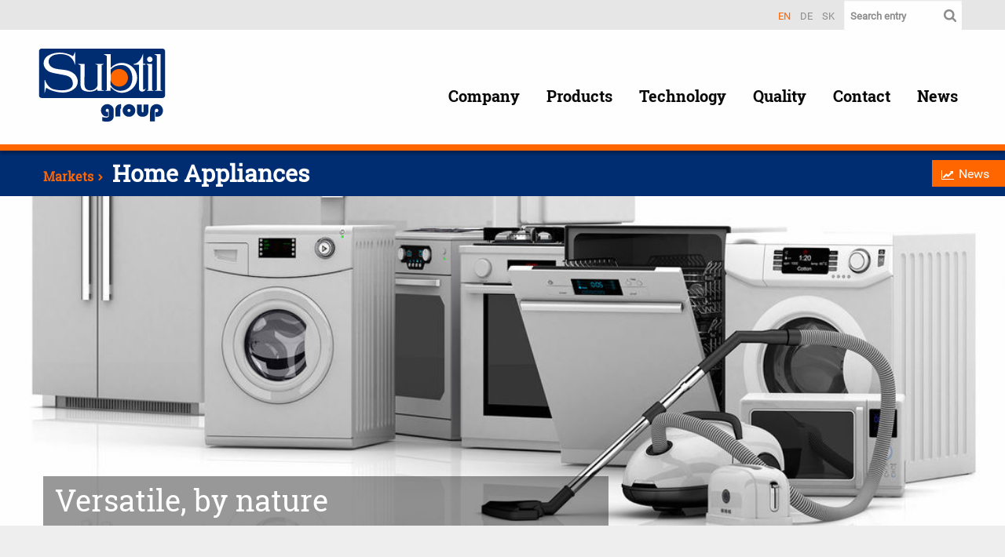

--- FILE ---
content_type: text/html; charset=UTF-8
request_url: https://www.subtil-group.com/en/markets/home-appliances.html
body_size: 5847
content:
<!DOCTYPE html>
<!--[if gte IE 10]><html class="ie no-js" lang="en" > <![endif]-->
<!--[if !(IE) ]><!--> <html class="no-js" lang="en"> <!--<![endif]-->
<head>

    <meta charset="utf-8">
    <title>Springs & stampings for home  | Subtil Group </title>
    <meta http-equiv="X-UA-Compatible" content="IE=Edge">
    <meta name="viewport" content="width=device-width, initial-scale=1">
    <meta name="robots" content="index, follow">
    <meta name="application-name" content="Subtil Group ">
    <link rel="canonical" href="https://www.subtil-group.com/en/markets/home-appliances.html"  />
    <link rel="alternate" href="https://www.subtil-group.com/de/maerkte/haushaltsgeraete.html" hreflang="de" />

<link rel="alternate" href="https://www.subtil-group.com/sk/maerkte/domace-spotrebice.html" hreflang="sk" />

    <meta name="description" content="Our compression springs with sleeve and stampings are used for various household appliances e.g. in control elements. Learn more now!">

    <meta property="og:title" content="Springs & stampings for home" />
    <meta property="og:description" content="Our compression springs with sleeve and stampings are used for various household appliances e.g. in control elements. Learn more now!" />
    <meta property="og:site_name" content="Subtil Group " />
    <meta property="og:type" content="website" />
    <meta property="og:locale" content="en_GB" />
    <meta property="og:url" content="https://www.subtil-group.com/en/markets/home-appliances.html" />
    
    <link rel="stylesheet" href="/assets/tpl/dist/main.css?v=202008121721">
    <link rel="stylesheet" href="/assets/tpl/dist/fonts-woff.css?v=202008121721">


    <script type="text/javascript">

        function onContentLoaded(script) {
            if (document.readyState == "complete" || document.readyState == "loaded") {
                script(); return;
            }
            if (window.addEventListener)
                window.addEventListener('DOMContentLoaded', script, false);
            else if (window.attachEvent)
                window.attachEvent('onload', script);
            else window.onload = script;
        }

        function loadCSS( href ){'use strict';
            var link = window.document.createElement('link');
            link.rel = 'stylesheet';
            link.href = href;
            link.media = 'only x';
            document.head.appendChild(link);
            setTimeout( function(){link.media = 'all';} );
            return link;
        }

        function loadJS(src, async, cb){"use strict";
            var script = document.createElement('script');
            if (typeof async == 'undefined') async = false;
            script.async = async;
            script.src = src;
            if (document.body) {
                document.body.appendChild(script);
            } else {
                document.head.appendChild(script);
            }
            if (cb && typeof(cb) === "function") {
                script.onload = cb;
            }
            return script;
        }

        // https://github.com/bdadam/OptimizedWebfontLoading
        function loadFont(fontName, woffUrl, woff2Url) {
            // 0. Many unsupported browsers should stop here
            var nua = navigator.userAgent;
            var noSupport = !window.addEventListener // IE8 and below
                    || (nua.match(/(Android (2|3|4.0|4.1|4.2|4.3))|(Opera (Mini|Mobi))/) && !nua.match(/Chrome/)) // Android Stock Browser below 4.4 and Opera Mini

            if (noSupport) { return; }

            // 1. Setting up localStorage
            var loSto = {};
            try {
                // We set up a proxy variable to help with localStorage, e.g. when cookies are disabled
                // and the browser prevents us accessing it.
                // Otherwise some exceptions can be thrown which completely prevent font loading.
                loSto = localStorage || {};
            } catch(ex) {}

            var localStoragePrefix = 'x-font-' + fontName;
            var localStorageUrlKey = localStoragePrefix + 'url';
            var localStorageCssKey = localStoragePrefix + 'css';
            var storedFontUrl = loSto[localStorageUrlKey];
            var storedFontCss = loSto[localStorageCssKey];


            // 2. Setting up the <style> element, that we are using to apply the base64 encoded font data
            var styleElement = document.createElement('style');
            styleElement.rel = 'stylesheet';
            document.head.appendChild(styleElement);
            // Setting styleElement.textContent must be after this line, because of IE9 errors


            // 3. Checking whether the font data is already in localStorage and up-to-date
            if (storedFontCss && (storedFontUrl === woffUrl || storedFontUrl === woff2Url)) {
                // the css is still in the localStorage
                // AND it was loaded from one of the current URLs

                // 4. Applying the font style sheet
                styleElement.textContent = storedFontCss;
            } else {
                // The data was not present, or loaded from an obsolete URL
                // So we have to load it again

                // 5. Checking for WOFF2 support to know which URL we should use
                var url = (woff2Url && supportsWoff2())
                        ? woff2Url // WOFF2 URL provided and supported
                        : woffUrl; // only WOFF support


                // 6. Fetching the font data from the server
                var request = new XMLHttpRequest();
                request.open('GET', url);
                request.onload = function() {
                    if (request.status >= 200 && request.status < 400) {

                        // 7. Updating localStorage with the fresh data and applying the font data
                        loSto[localStorageUrlKey] = url;
                        loSto[localStorageCssKey] = styleElement.textContent = request.responseText;
                    }
                };
                request.send();
            }

            function supportsWoff2() {
                // Source: https://github.com/filamentgroup/woff2-feature-test
                if (!window.FontFace) {
                    return false;
                }

                var f = new FontFace('t', 'url("data:application/font-woff2,") format("woff2")', {});
                f.load();

                return f.status === 'loading';
            }
        }
//        loadFont('subtil-fonts', '/assets/tpl/dist/fonts-woff.css', '/assets/tpl/dist/fonts-woff2.css');

    </script>
    <script type="text/javascript" src="/assets/tpl/dist/images.js?v=202008121721"></script>
    <script defer type="text/javascript" src="/assets/tpl/dist/jquery.js?v=202008121721"></script>

    <!-- Favicons -->
    <link rel="apple-touch-icon" sizes="57x57" href="/apple-touch-icon-57x57.png">
    <link rel="apple-touch-icon" sizes="60x60" href="/apple-touch-icon-60x60.png">
    <link rel="apple-touch-icon" sizes="72x72" href="/apple-touch-icon-72x72.png">
    <link rel="apple-touch-icon" sizes="76x76" href="/apple-touch-icon-76x76.png">
    <link rel="apple-touch-icon" sizes="114x114" href="/apple-touch-icon-114x114.png">
    <link rel="apple-touch-icon" sizes="120x120" href="/apple-touch-icon-120x120.png">
    <link rel="apple-touch-icon" sizes="144x144" href="/apple-touch-icon-144x144.png">
    <link rel="apple-touch-icon" sizes="152x152" href="/apple-touch-icon-152x152.png">
    <link rel="apple-touch-icon" sizes="180x180" href="/apple-touch-icon-180x180.png">
    <link rel="icon" type="image/png" href="/favicon-32x32.png" sizes="32x32">
    <link rel="icon" type="image/png" href="/favicon-194x194.png" sizes="194x194">
    <link rel="icon" type="image/png" href="/favicon-96x96.png" sizes="96x96">
    <link rel="icon" type="image/png" href="/android-chrome-192x192.png" sizes="192x192">
    <link rel="icon" type="image/png" href="/favicon-16x16.png" sizes="16x16">
    <link rel="manifest" href="/manifest.json">
    <meta name="msapplication-TileColor" content="#ffffff">
    <meta name="msapplication-TileImage" content="/mstile-144x144.png">
    <meta name="theme-color" content="#ffffff">
    <meta name="google-site-verification" content="uiAdFiib4i17pAtMX0Aoa7YkC1ohdNpUi_mt_vsGewY" />
    
</head>
<body class="t-8 id-213 p-205"  itemscope itemtype="http://schema.org/WebPage" id="top">
    <div class="off-canvas-wrapper">
      <div class="off-canvas position-right" id="offCanvas" data-off-canvas>
           <nav class="mobile_nav hide-for-medium-up" aria-hidden="true" data-component="mobile_subnav">
    <ul><li class="first"><a href="/en/company/" title="Company" >Company</a><ul><li class="first"><a href="/en/company/about-us.html" title="About us" >About us</a></li>
<li><a href="/en/company/imagevideo.html" title="Imagevideo" >Imagevideo</a></li>
<li><a href="/en/company/environment.html" title="Environment" >Environment</a></li>
<li><a href="/en/company/mission.html" title="Mission" >Mission</a></li>
<li><a href="/en/company/history/" title="History" >History</a></li>
<li><a href="/en/company/general-terms-and-conditions.html" title="GTC" >GTC</a></li>
<li class="last"><a href="/en/company/privacy-policy/" title="Privacy Policy" >Privacy Policy</a></li>
</ul></li>
<li><a href="/en/products/" title="Products" >Products</a><ul><li class="first"><a href="/en/products/compression-springs.html" title="Compression Springs" >Compression Springs</a></li>
<li><a href="/en/products/tension-springs.html" title="Tension Springs" >Tension Springs</a></li>
<li><a href="/en/products/torsion-springs.html" title="Torsion Springs" >Torsion Springs</a></li>
<li><a href="/en/products/wire-parts.html" title="Wire Parts" >Wire Parts</a></li>
<li><a href="/en/products/stampings-/-bending-parts.html" title="Stampings / Bending Parts" >Stampings / Bending Parts</a></li>
<li><a href="/en/products/components.html" title="Components" >Components</a></li>
<li><a href="/en/products/spring-sleeves.html" title="Spring Sleeves" >Spring Sleeves</a></li>
<li><a href="/en/products/wave-springs.html" title="Wave Springs" >Wave Springs</a></li>
<li><a href="/en/products/packaging-/-special-packaging.html" title="Packaging / Special Packaging" >Packaging / Special Packaging</a></li>
<li class="last"><a href="/en/products/other-services.html" title="Other Services" >Other Services</a></li>
</ul></li>
<li><a href="/en/technology/" title="Technology" >Technology</a><ul><li class="first"><a href="/en/technology/machinery.html" title="Machinery" >Machinery</a></li>
<li><a href="/en/technology/materials.html" title="Materials" >Materials</a></li>
<li class="last"><a href="/en/technology/surface-treatment.html" title="Surface Treatment" >Surface Treatment</a></li>
</ul></li>
<li><a href="/en/quality/" title="Quality" >Quality</a><ul><li class="first"><a href="/en/quality/quality-assurance.html" title="Quality Assurance" >Quality Assurance</a></li>
<li class="last"><a href="/en/quality/certificates.html" title="Certificates" >Certificates</a></li>
</ul></li>
<li><a href="/en/contact.html" title="Contact" >Contact</a></li>
<li class="last"><a href="/en/news/" title="News" >News</a><ul><li class="first"><a href="/en/news/christmas-greetings-2022.html" title="Christmas Greetings 2022" >Christmas Greetings 2022</a></li>
</ul></li>
</ul>
</nav>
      </div>
      <div class="off-canvas-content" data-off-canvas-content>
          <div class="site_wrapper">
            <header class="site_header" data-component="sticky_nav">
    <div class="site_toolbar">
        <div class="row">
            <div class="small-12 columns">
                <div class="language">
                    <ul class="language__list">
                        
<li class="active">
    <a href="https://www.subtil-group.com/en/markets/home-appliances.html" hreflang="en">
        <abbr lang="en" title="English">
            en
        </abbr>
    </a>
</li>



<li>
    <a href="https://www.subtil-group.com/de/maerkte/haushaltsgeraete.html" hreflang="de">
        <abbr lang="de" title="German">
            de
        </abbr>
    </a>
</li>



<li>
    <a href="https://www.subtil-group.com/sk/maerkte/domace-spotrebice.html" hreflang="sk">
        <abbr lang="sk" title="Slovak">
            sk
        </abbr>
    </a>
</li>




                    </ul>
                </div>
                <div class="search_box">
                    <form class="site_search__form" action="/en/suchergebnisse.html" method="get" data-component="site_search">
    <fieldset>
        <label for="search">sisea.search</label>
        <input type="text" name="search" id="search" value="" placeholder="Search entry" class="site_search__input"/>
        <input type="hidden" name="id" value="235" />
        <button title="sisea.search" class="site_search__btn"><svg role="presentation"><use xmlns:xlink="http://www.w3.org/1999/xlink" xlink:href="/assets/tpl/dist/sprite.svg?v=#icon-search"></use></svg></button>
    </fieldset>
</form>
                </div>
            </div>
        </div>
    </div>
    <div class="sticky_top row collapse">
        <div class="small-12 columns">
            <div class="branding">
                <a href="/en/" title="Home"><svg role="presentation"><use xmlns:xlink="http://www.w3.org/1999/xlink" xlink:href="/assets/tpl/dist/sprite.svg?v=202008121721#logo-main"></use></svg></a>
            </div>
            <nav class="main_nav hide-for-small-only">
                <ul><li class="first parent" data-component="sub_nav"><a href="/en/company/" class="top_level" title="Company" >Company</a><ul class="sub_nav"><div class="sub_nav__circle"></div><li class="first"><a href="/en/company/about-us.html" title="About us" >About us</a></li>
<li><a href="/en/company/imagevideo.html" title="Imagevideo" >Imagevideo</a></li>
<li><a href="/en/company/environment.html" title="Environment" >Environment</a></li>
<li><a href="/en/company/mission.html" title="Mission" >Mission</a></li>
<li class="parent"><a href="/en/company/history/" title="History" >History</a></li>
<li><a href="/en/company/general-terms-and-conditions.html" title="GTC" >GTC</a></li>
<li class="last parent"><a href="/en/company/privacy-policy/" title="Privacy Policy" >Privacy Policy</a></li>
</ul></li>
<li class="parent" data-component="sub_nav"><a href="/en/products/" class="top_level" title="Products" >Products</a><ul class="sub_nav"><div class="sub_nav__circle"></div><li class="first"><a href="/en/products/compression-springs.html" title="Compression Springs" >Compression Springs</a></li>
<li><a href="/en/products/tension-springs.html" title="Tension Springs" >Tension Springs</a></li>
<li><a href="/en/products/torsion-springs.html" title="Torsion Springs" >Torsion Springs</a></li>
<li><a href="/en/products/wire-parts.html" title="Wire Parts" >Wire Parts</a></li>
<li><a href="/en/products/stampings-/-bending-parts.html" title="Stampings / Bending Parts" >Stampings / Bending Parts</a></li>
<li><a href="/en/products/components.html" title="Components" >Components</a></li>
<li><a href="/en/products/spring-sleeves.html" title="Spring Sleeves" >Spring Sleeves</a></li>
<li><a href="/en/products/wave-springs.html" title="Wave Springs" >Wave Springs</a></li>
<li><a href="/en/products/packaging-/-special-packaging.html" title="Packaging / Special Packaging" >Packaging / Special Packaging</a></li>
<li class="last"><a href="/en/products/other-services.html" title="Other Services" >Other Services</a></li>
</ul></li>
<li class="parent" data-component="sub_nav"><a href="/en/technology/" class="top_level" title="Technology" >Technology</a><ul class="sub_nav"><div class="sub_nav__circle"></div><li class="first"><a href="/en/technology/machinery.html" title="Machinery" >Machinery</a></li>
<li><a href="/en/technology/materials.html" title="Materials" >Materials</a></li>
<li class="last"><a href="/en/technology/surface-treatment.html" title="Surface Treatment" >Surface Treatment</a></li>
</ul></li>
<li class="parent" data-component="sub_nav"><a href="/en/quality/" class="top_level" title="Quality" >Quality</a><ul class="sub_nav"><div class="sub_nav__circle"></div><li class="first"><a href="/en/quality/quality-assurance.html" title="Quality Assurance" >Quality Assurance</a></li>
<li class="last"><a href="/en/quality/certificates.html" title="Certificates" >Certificates</a></li>
</ul></li>
<li data-component="sub_nav"><a href="/en/contact.html" class="top_level" title="Contact" >Contact</a></li>
<li class="last parent" data-component="sub_nav"><a href="/en/news/" class="top_level" title="News" >News</a><ul class="sub_nav"><div class="sub_nav__circle"></div><li class="first"><a href="/en/news/christmas-greetings-2022.html" title="Christmas Greetings 2022" >Christmas Greetings 2022</a></li>
</ul></li>
</ul>
            </nav>
            <a class="right-off-canvas-toggle mobile_nav__menu show-for-small-only" data-toggle="offCanvas" href="#" >Menu</a>
        </div>
    </div>
</header>
              <div class="breadcrumbs">
    <div class="row collapse">
    <div class="small-12 columns">
        <ul class="breadcrumbs__list" itemprop="breadcrumb">
            <li itemscope itemtype="http://data-vocabulary.org/Breadcrumb"><a href="/en/markets/" itemprop="url" title="Markets"><span itemprop="title">Markets</span></a> <svg role="presentation"><use xmlns:xlink="http://www.w3.org/1999/xlink" xlink:href="/assets/tpl/dist/sprite.svg?v=202008121721#icon-chevron-right"></use></svg></li><li itemscope itemtype="http://data-vocabulary.org/Breadcrumb" class="current"><span itemprop="title">Home Appliances</span></li>
        </ul>
    </div>
</div>
   
   <div class="news_button">
    <a href="/en/news/" class="news_button__link" title="News">
        <svg role="presentation"><use xmlns:xlink="http://www.w3.org/1999/xlink" xlink:href="/assets/tpl/dist/sprite.svg?v=202008121721#icon-barchart"></use></svg> <span class="hide-for-small">News</span>
    </a>
</div>
</div>
              
<main role="main" itemprop="mainContentOfPage" class="site_content">
    

<div class="hero_area">
    <figure>
        <img sizes="100vw" srcset="https://www.subtil-group.com/assets/image-cache/image-cache/webmaster/hero-bilder/haushaltsgeraete.d9b3905a.45b23716.jpg 480w, https://www.subtil-group.com/assets/image-cache/image-cache/webmaster/hero-bilder/haushaltsgeraete.d9b3905a.f391d718.jpg 768w" src="https://www.subtil-group.com/assets/image-cache/image-cache/webmaster/hero-bilder/haushaltsgeraete.d9b3905a.f391d718.jpg" alt="&lt;p&gt;&lt;strong&gt;Versatile, by nature&lt;/strong&gt;&lt;/p&gt;" class="hero_area__image">


 <figcaption class="hero_area__title">
            <div class="title__background">
                <p>
                    Versatile, by nature
                </p>
            </div>
        </figcaption>

       
    </figure>
</div>


    <div class="bkgd_gray extra-padding-bottom ">
  <div class="row bkgd_gray extra-padding-bottom ">
  <div class="small-12 medium-8 columns main_column">
    <h1><b>Home Appliances</b></h1>


<p>When switching, controlling and operating equipment, high durability and reliability are factors for success when it comes to branded products.</p><p>Our <a href="/en/products/spring-sleeves.html">spring sleeves</a> / locking springs , <a href="/en/products/compression-springs.html">compression springs</a> , <a href="/en/products/stampings-/-bending-parts.html">stamps and stampings</a> and <a href="/en/products/components.html">components</a> can be found in washing machines, ovens, microwaves, electric toothbrushes, vacuum cleaners and other household articles...</p><p>Whether in the controls of washing machines, dials on the vacuum cleaner or iron, even in your microwave oven - even if you don't at first realize it - you've already had "to do" with our products.</p><p></p>

  </div>
  <div class="small-12 medium-4 columns asides_column">
        <aside class="asides asides--link_box">
        <div class="asides__header">
            <h2 class="asides__headline">Hidden Aids</h2>
            
        </div>
        <div class="asides__content">
            The following products are an invisible part of our reliable services:
            <ul class="link_box__list">
                <li class="link_box__item"><a href="/en/products/compression-springs.html" title="Compression Springs">Compression Springs <svg role="presentation"><use xmlns:xlink="http://www.w3.org/1999/xlink" xlink:href="/assets/tpl/dist/sprite.svg?v=202008121721#icon-ext-link"></use></svg></a> </li><li class="link_box__item"><a href="/en/products/tension-springs.html" title="Tension Springs">Tension Springs <svg role="presentation"><use xmlns:xlink="http://www.w3.org/1999/xlink" xlink:href="/assets/tpl/dist/sprite.svg?v=202008121721#icon-ext-link"></use></svg></a> </li><li class="link_box__item"><a href="/en/products/torsion-springs.html" title="Torsion Springs">Torsion Springs <svg role="presentation"><use xmlns:xlink="http://www.w3.org/1999/xlink" xlink:href="/assets/tpl/dist/sprite.svg?v=202008121721#icon-ext-link"></use></svg></a> </li><li class="link_box__item"><a href="/en/products/stampings-/-bending-parts.html" title="Stampings / Bending Parts">Stampings / Bending Parts <svg role="presentation"><use xmlns:xlink="http://www.w3.org/1999/xlink" xlink:href="/assets/tpl/dist/sprite.svg?v=202008121721#icon-ext-link"></use></svg></a> </li><li class="link_box__item"><a href="/en/products/spring-sleeves.html" title="Spring Sleeves">Spring Sleeves <svg role="presentation"><use xmlns:xlink="http://www.w3.org/1999/xlink" xlink:href="/assets/tpl/dist/sprite.svg?v=202008121721#icon-ext-link"></use></svg></a> </li>
            </ul>
        </div>
    </aside>

  </div>
</div>
</div>
</main>
                  <footer class="site_footer">
        <div class="row">
            <div class="small-12 large-4 columns">
                <div class="site_footer__logo">
                    <a href="/en/" title="Home"><svg role="presentation"><use xmlns:xlink="http://www.w3.org/1999/xlink" xlink:href="/assets/tpl/dist/sprite.svg?v=202008121721#logo-main-white"></use></svg></a>
                </div>
                <div class="site_footer__content">
                    <p>
                        Springs are parts of our everyday life... in reliable quality, certified according to:
IATF 16949, ISO 9001, ISO 14001 and ISO 45001
                    </p>
                </div>
            </div>
            <div class="small-12 large-8 columns">
                <p class="site_footer__title"><span class="underline--orange">Subtil</span> <span class="underline--blue">Information</span></p>
                <ul class="site_footer__links">
                    <li class="site_footer__links__item">
    <a href="/en/" title="Subtil Group Technical Springs and more">Subtil Group Technical Springs and more</a>
</li>
<li class="site_footer__links__item">
    <a href="/en/company/about-us.html" title="About us">About us</a>
</li>
<li class="site_footer__links__item">
    <a href="/en/quality/certificates.html" title="Certificates">Certificates</a>
</li>
<li class="site_footer__links__item">
    <a href="/en/company/imagevideo.html" title="Imagevideo">Imagevideo</a>
</li>
<li class="site_footer__links__item">
    <a href="/en/company/general-terms-and-conditions.html" title="GTC">GTC</a>
</li>
<li class="site_footer__links__item">
    <a href="/en/contact.html" title="Contact">Contact</a>
</li>
<li class="site_footer__links__item">
    <a href="/en/company/privacy-policy/" title="Privacy Policy">Privacy Policy</a>
</li>
<li class="site_footer__links__item">
    <a href="/en/disclaimer.html" title="Disclaimer">Disclaimer</a>
</li>
                </ul>
            </div>
            <div class="button--scroll_up">
                <a href="#top"><svg role="presentation"><use xmlns:xlink="http://www.w3.org/1999/xlink" xlink:href="/assets/tpl/dist/sprite.svg?v=202008121721#icon-arrow-up"></use></svg></a>
            </div>
        </div>
        <div class="site_copyright">
            <div class="row">
                <div class="small-12 columns">
            
                   2026 © Federnfabrik Subtil GmbH
                </div>
            </div>
        </div>
    </footer>
          </div>
      </div>
  </div>
<script>
    var Subtil = {
        namespace: 'Subtil',
        config: {
            svg_url: '/assets/tpl/dist/sprite.svg?v=202008121721',
            gm_key: 'AIzaSyCckcvap8VrriQNeqziEdyY5rF9mHWW8OI'
        },
        components: {}
        };
    onContentLoaded(function(){
        loadCSS( '/assets/tpl/dist/main.css?v=202008121721');
        loadJS('/assets/tpl/dist/story-embed.js?v=202008121721', true);
        loadJS('/assets/tpl/dist/main.js?v=202008121721', true);
        
    });

    
            
</script>
</body>
</html>

--- FILE ---
content_type: text/css
request_url: https://www.subtil-group.com/assets/tpl/dist/main.css?v=202008121721
body_size: 16836
content:
@-webkit-keyframes fadein{from{opacity:0}to{opacity:1}}@keyframes fadein{from{opacity:0}to{opacity:1}}@media print, screen and (min-width: 47.9375em){.reveal,.reveal.tiny,.reveal.small,.reveal.large{right:auto;left:auto;margin:0 auto}}/*! normalize.css v8.0.0 | MIT License | github.com/necolas/normalize.css */html{line-height:1.15;-webkit-text-size-adjust:100%}body{margin:0}h1{font-size:2em;margin:0.67em 0}hr{box-sizing:content-box;height:0;overflow:visible}pre{font-family:monospace, monospace;font-size:1em}a{background-color:transparent}abbr[title]{border-bottom:none;text-decoration:underline;text-decoration:underline dotted}b,strong{font-weight:bolder}code,kbd,samp{font-family:monospace, monospace;font-size:1em}small{font-size:80%}sub,sup{font-size:75%;line-height:0;position:relative;vertical-align:baseline}sub{bottom:-0.25em}sup{top:-0.5em}img{border-style:none}button,input,optgroup,select,textarea{font-family:inherit;font-size:100%;line-height:1.15;margin:0}button,input{overflow:visible}button,select{text-transform:none}button,[type="button"],[type="reset"],[type="submit"]{-webkit-appearance:button}button::-moz-focus-inner,[type="button"]::-moz-focus-inner,[type="reset"]::-moz-focus-inner,[type="submit"]::-moz-focus-inner{border-style:none;padding:0}button:-moz-focusring,[type="button"]:-moz-focusring,[type="reset"]:-moz-focusring,[type="submit"]:-moz-focusring{outline:1px dotted ButtonText}fieldset{padding:0.35em 0.75em 0.625em}legend{box-sizing:border-box;color:inherit;display:table;max-width:100%;padding:0;white-space:normal}progress{vertical-align:baseline}textarea{overflow:auto}[type="checkbox"],[type="radio"]{box-sizing:border-box;padding:0}[type="number"]::-webkit-inner-spin-button,[type="number"]::-webkit-outer-spin-button{height:auto}[type="search"]{-webkit-appearance:textfield;outline-offset:-2px}[type="search"]::-webkit-search-decoration{-webkit-appearance:none}::-webkit-file-upload-button{-webkit-appearance:button;font:inherit}details{display:block}summary{display:list-item}template{display:none}[hidden]{display:none}.foundation-mq{font-family:"small=0em&medium=47.9375em&large=64em&xlarge=75em&xxlarge=79.0625em"}html{box-sizing:border-box;font-size:100%}*,*::before,*::after{box-sizing:inherit}body{margin:0;padding:0;background:#fefefe;font-family:"robotoregular","Helvetica Neue",Helvetica,Roboto,Arial,sans-serif;font-weight:normal;line-height:1.5;color:#0a0a0a;-webkit-font-smoothing:antialiased;-moz-osx-font-smoothing:grayscale}img{display:inline-block;vertical-align:middle;max-width:100%;height:auto;-ms-interpolation-mode:bicubic}textarea{height:auto;min-height:50px;border-radius:0}select{box-sizing:border-box;width:100%;border-radius:0}.map_canvas img,.map_canvas embed,.map_canvas object,.mqa-display img,.mqa-display embed,.mqa-display object{max-width:none !important}button{padding:0;appearance:none;border:0;border-radius:0;background:transparent;line-height:1;cursor:auto}[data-whatinput='mouse'] button{outline:0}pre{overflow:auto}button,input,optgroup,select,textarea{font-family:inherit}.is-visible{display:block !important}.is-hidden{display:none !important}div,dl,dt,dd,ul,ol,li,h1,h2,h3,h4,h5,h6,pre,form,p,blockquote,th,td{margin:0;padding:0}p{margin-bottom:1rem;font-size:inherit;line-height:1.6;text-rendering:optimizeLegibility}em,i{font-style:italic;line-height:inherit}strong,b{font-weight:bold;line-height:inherit}small{font-size:80%;line-height:inherit}h1,.h1,h2,.h2,h3,.h3,h4,.h4,h5,.h5,h6,.h6{font-family:"robotoregular","Helvetica Neue",Helvetica,Roboto,Arial,sans-serif;font-style:normal;font-weight:normal;color:#f60;text-rendering:optimizeLegibility}h1 small,.h1 small,h2 small,.h2 small,h3 small,.h3 small,h4 small,.h4 small,h5 small,.h5 small,h6 small,.h6 small{line-height:0;color:#cacaca}h1,.h1{font-size:1.5rem;line-height:1.4;margin-top:0;margin-bottom:.5rem}h2,.h2{font-size:1.25rem;line-height:1.4;margin-top:0;margin-bottom:.5rem}h3,.h3{font-size:1.1875rem;line-height:1.4;margin-top:0;margin-bottom:.5rem}h4,.h4{font-size:1.125rem;line-height:1.4;margin-top:0;margin-bottom:.5rem}h5,.h5{font-size:1.0625rem;line-height:1.4;margin-top:0;margin-bottom:.5rem}h6,.h6{font-size:1rem;line-height:1.4;margin-top:0;margin-bottom:.5rem}@media print, screen and (min-width: 47.9375em){h1,.h1{font-size:1.875rem}h2,.h2{font-size:1.5625rem}h3,.h3{font-size:1.25rem}h4,.h4{font-size:1rem}h5,.h5{font-size:1rem}h6,.h6{font-size:1rem}}a{line-height:inherit;color:#f60;text-decoration:none;cursor:pointer}a:hover,a:focus{color:#db5800}a img{border:0}hr{clear:both;max-width:75rem;height:0;margin:1.25rem auto;border-top:0;border-right:0;border-bottom:1px solid #cacaca;border-left:0}ul,ol,dl{margin-bottom:1rem;list-style-position:outside;line-height:1.6}li{font-size:inherit}ul{margin-left:1.25rem;list-style-type:disc}ol{margin-left:1.25rem}ul ul,ol ul,ul ol,ol ol{margin-left:1.25rem;margin-bottom:0}dl{margin-bottom:1rem}dl dt{margin-bottom:.3rem;font-weight:bold}blockquote{margin:0 0 1rem;padding:.5625rem 1.25rem 0 1.1875rem;border-left:1px solid #cacaca}blockquote,blockquote p{line-height:1.6;color:#8a8a8a}abbr,abbr[title]{border-bottom:1px dotted #0a0a0a;cursor:help;text-decoration:none}figure{margin:0}kbd{margin:0;padding:.125rem .25rem 0;background-color:#e6e6e6;font-family:Consolas,"Liberation Mono",Courier,monospace;color:#0a0a0a}.subheader{margin-top:.2rem;margin-bottom:.5rem;font-weight:normal;line-height:1.4;color:#8a8a8a}.lead{font-size:125%;line-height:1.6}.stat{font-size:2.5rem;line-height:1}p+.stat{margin-top:-1rem}ul.no-bullet,ol.no-bullet{margin-left:0;list-style:none}.cite-block,cite{display:block;color:#8a8a8a;font-size:.8125rem}.cite-block:before,cite:before{content:"— "}.code-inline,code{border:1px solid #cacaca;background-color:#e6e6e6;font-family:Consolas,"Liberation Mono",Courier,monospace;font-weight:normal;color:#0a0a0a;display:inline;max-width:100%;word-wrap:break-word;padding:.125rem .3125rem .0625rem}.code-block{border:1px solid #cacaca;background-color:#e6e6e6;font-family:Consolas,"Liberation Mono",Courier,monospace;font-weight:normal;color:#0a0a0a;display:block;overflow:auto;white-space:pre;padding:1rem;margin-bottom:1.5rem}.text-left{text-align:left}.text-right{text-align:right}.text-center{text-align:center}.text-justify{text-align:justify}@media print, screen and (min-width: 47.9375em){.medium-text-left{text-align:left}.medium-text-right{text-align:right}.medium-text-center{text-align:center}.medium-text-justify{text-align:justify}}@media print, screen and (min-width: 64em){.large-text-left{text-align:left}.large-text-right{text-align:right}.large-text-center{text-align:center}.large-text-justify{text-align:justify}}@media screen and (min-width: 75em){.xlarge-text-left{text-align:left}.xlarge-text-right{text-align:right}.xlarge-text-center{text-align:center}.xlarge-text-justify{text-align:justify}}.show-for-print{display:none !important}@media print{*{background:transparent !important;color:black !important;color-adjust:economy;box-shadow:none !important;text-shadow:none !important}.show-for-print{display:block !important}.hide-for-print{display:none !important}table.show-for-print{display:table !important}thead.show-for-print{display:table-header-group !important}tbody.show-for-print{display:table-row-group !important}tr.show-for-print{display:table-row !important}td.show-for-print{display:table-cell !important}th.show-for-print{display:table-cell !important}a,a:visited{text-decoration:underline}a[href]:after{content:" (" attr(href) ")"}.ir a:after,a[href^='javascript:']:after,a[href^='#']:after{content:''}abbr[title]:after{content:" (" attr(title) ")"}pre,blockquote{border:1px solid #8a8a8a;page-break-inside:avoid}thead{display:table-header-group}tr,img{page-break-inside:avoid}img{max-width:100% !important}@page{margin:0.5cm}p,h2,h3{orphans:3;widows:3}h2,h3{page-break-after:avoid}.print-break-inside{page-break-inside:auto}}[type='text'],[type='password'],[type='date'],[type='datetime'],[type='datetime-local'],[type='month'],[type='week'],[type='email'],[type='number'],[type='search'],[type='tel'],[type='time'],[type='url'],[type='color'],textarea{display:block;box-sizing:border-box;width:100%;height:2.4375rem;margin:0 0 1rem;padding:.5rem;border:1px solid #cacaca;border-radius:0;background-color:#fefefe;box-shadow:inset 0 1px 2px rgba(10,10,10,0.1);font-family:inherit;font-size:1rem;font-weight:normal;line-height:1.5;color:#0a0a0a;transition:box-shadow 0.5s,border-color 0.25s ease-in-out;appearance:none}[type='text']:focus,[type='password']:focus,[type='date']:focus,[type='datetime']:focus,[type='datetime-local']:focus,[type='month']:focus,[type='week']:focus,[type='email']:focus,[type='number']:focus,[type='search']:focus,[type='tel']:focus,[type='time']:focus,[type='url']:focus,[type='color']:focus,textarea:focus{outline:none;border:1px solid #8a8a8a;background-color:#fefefe;box-shadow:0 0 5px #cacaca;transition:box-shadow 0.5s,border-color 0.25s ease-in-out}textarea{max-width:100%}textarea[rows]{height:auto}input:disabled,input[readonly],textarea:disabled,textarea[readonly]{background-color:#e6e6e6;cursor:not-allowed}[type='submit'],[type='button']{appearance:none;border-radius:0}input[type='search']{box-sizing:border-box}::-webkit-input-placeholder{color:#cacaca}::-moz-placeholder{color:#cacaca}:-ms-input-placeholder{color:#cacaca}::placeholder{color:#cacaca}[type='file'],[type='checkbox'],[type='radio']{margin:0 0 1rem}[type='checkbox']+label,[type='radio']+label{display:inline-block;vertical-align:baseline;margin-left:.5rem;margin-right:1rem;margin-bottom:0}[type='checkbox']+label[for],[type='radio']+label[for]{cursor:pointer}label>[type='checkbox'],label>[type='radio']{margin-right:.5rem}[type='file']{width:100%}label{display:block;margin:0;font-size:.875rem;font-weight:normal;line-height:1.8;color:#0a0a0a}label.middle{margin:0 0 1rem;padding:.5625rem 0}.help-text{margin-top:-.5rem;font-size:.8125rem;font-style:italic;color:#0a0a0a}.input-group{display:table;width:100%;margin-bottom:1rem}.input-group>:first-child,.input-group>:first-child.input-group-button>*{border-radius:0 0 0 0}.input-group>:last-child,.input-group>:last-child.input-group-button>*{border-radius:0 0 0 0}.input-group-label,.input-group-field,.input-group-button,.input-group-button a,.input-group-button input,.input-group-button button,.input-group-button label{margin:0;white-space:nowrap;display:table-cell;vertical-align:middle}.input-group-label{padding:0 1rem;border:1px solid #cacaca;background:#e6e6e6;color:#0a0a0a;text-align:center;white-space:nowrap;width:1%;height:100%}.input-group-label:first-child{border-right:0}.input-group-label:last-child{border-left:0}.input-group-field{border-radius:0}.input-group-button{padding-top:0;padding-bottom:0;text-align:center;width:1%;height:100%}.input-group-button a,.input-group-button input,.input-group-button button,.input-group-button label{height:2.4375rem;padding-top:0;padding-bottom:0;font-size:1rem}.input-group .input-group-button{display:table-cell}fieldset{margin:0;padding:0;border:0}legend{max-width:100%;margin-bottom:.5rem}.fieldset{margin:1.125rem 0;padding:1.25rem;border:1px solid #cacaca}.fieldset legend{margin:0;margin-left:-.1875rem;padding:0 .1875rem}select{height:2.4375rem;margin:0 0 1rem;padding:.5rem;appearance:none;border:1px solid #cacaca;border-radius:0;background-color:#fefefe;font-family:inherit;font-size:1rem;font-weight:normal;line-height:1.5;color:#0a0a0a;background-image:url("data:image/svg+xml;utf8,<svg xmlns='http://www.w3.org/2000/svg' version='1.1' width='32' height='24' viewBox='0 0 32 24'><polygon points='0,0 32,0 16,24' style='fill: rgb%28138, 138, 138%29'></polygon></svg>");background-origin:content-box;background-position:right -1rem center;background-repeat:no-repeat;background-size:9px 6px;padding-right:1.5rem;transition:box-shadow 0.5s,border-color 0.25s ease-in-out}@media screen and (min-width: 0\0){select{background-image:url("[data-uri]")}}select:focus{outline:none;border:1px solid #8a8a8a;background-color:#fefefe;box-shadow:0 0 5px #cacaca;transition:box-shadow 0.5s,border-color 0.25s ease-in-out}select:disabled{background-color:#e6e6e6;cursor:not-allowed}select::-ms-expand{display:none}select[multiple]{height:auto;background-image:none}select:not([multiple]){padding-top:0;padding-bottom:0}.is-invalid-input:not(:focus){border-color:#cc4b37;background-color:#f9ecea}.is-invalid-input:not(:focus)::-webkit-input-placeholder{color:#cc4b37}.is-invalid-input:not(:focus)::-moz-placeholder{color:#cc4b37}.is-invalid-input:not(:focus):-ms-input-placeholder{color:#cc4b37}.is-invalid-input:not(:focus)::placeholder{color:#cc4b37}.is-invalid-label{color:#cc4b37}.form-error{display:none;margin-top:-.5rem;margin-bottom:1rem;font-size:.75rem;font-weight:bold;color:#cc4b37}.form-error.is-visible{display:block}.row{max-width:75rem;margin-right:auto;margin-left:auto}.row::before,.row::after{display:table;content:' '}.row::after{clear:both}.row.collapse>.column,.row.collapse>.columns{padding-right:0;padding-left:0}.row .row{margin-right:-.625rem;margin-left:-.625rem}@media print, screen and (min-width: 47.9375em){.row .row{margin-right:-.9375rem;margin-left:-.9375rem}}@media print, screen and (min-width: 64em){.row .row{margin-right:-.9375rem;margin-left:-.9375rem}}@media screen and (min-width: 75em){.row .row{margin-right:-.9375rem;margin-left:-.9375rem}}.row .row.collapse{margin-right:0;margin-left:0}.row.expanded{max-width:none}.row.expanded .row{margin-right:auto;margin-left:auto}.row:not(.expanded) .row{max-width:none}.row.gutter-small>.column,.row.gutter-small>.columns{padding-right:.625rem;padding-left:.625rem}.row.gutter-medium>.column,.row.gutter-medium>.columns{padding-right:.9375rem;padding-left:.9375rem}.column,.columns{width:100%;float:left;padding-right:.625rem;padding-left:.625rem}@media print, screen and (min-width: 47.9375em){.column,.columns{padding-right:.9375rem;padding-left:.9375rem}}.column,.columns,.column:last-child:not(:first-child),.columns:last-child:not(:first-child){float:left;clear:none}.column:last-child:not(:first-child),.columns:last-child:not(:first-child){float:right}.column.end:last-child:last-child,.end.columns:last-child:last-child{float:left}.column.row.row,.row.row.columns{float:none}.row .column.row.row,.row .row.row.columns{margin-right:0;margin-left:0;padding-right:0;padding-left:0}.small-1{width:8.33333%}.small-push-1{position:relative;left:8.33333%}.small-pull-1{position:relative;left:-8.33333%}.small-offset-0{margin-left:0%}.small-2{width:16.66667%}.small-push-2{position:relative;left:16.66667%}.small-pull-2{position:relative;left:-16.66667%}.small-offset-1{margin-left:8.33333%}.small-3{width:25%}.small-push-3{position:relative;left:25%}.small-pull-3{position:relative;left:-25%}.small-offset-2{margin-left:16.66667%}.small-4{width:33.33333%}.small-push-4{position:relative;left:33.33333%}.small-pull-4{position:relative;left:-33.33333%}.small-offset-3{margin-left:25%}.small-5{width:41.66667%}.small-push-5{position:relative;left:41.66667%}.small-pull-5{position:relative;left:-41.66667%}.small-offset-4{margin-left:33.33333%}.small-6{width:50%}.small-push-6{position:relative;left:50%}.small-pull-6{position:relative;left:-50%}.small-offset-5{margin-left:41.66667%}.small-7{width:58.33333%}.small-push-7{position:relative;left:58.33333%}.small-pull-7{position:relative;left:-58.33333%}.small-offset-6{margin-left:50%}.small-8{width:66.66667%}.small-push-8{position:relative;left:66.66667%}.small-pull-8{position:relative;left:-66.66667%}.small-offset-7{margin-left:58.33333%}.small-9{width:75%}.small-push-9{position:relative;left:75%}.small-pull-9{position:relative;left:-75%}.small-offset-8{margin-left:66.66667%}.small-10{width:83.33333%}.small-push-10{position:relative;left:83.33333%}.small-pull-10{position:relative;left:-83.33333%}.small-offset-9{margin-left:75%}.small-11{width:91.66667%}.small-push-11{position:relative;left:91.66667%}.small-pull-11{position:relative;left:-91.66667%}.small-offset-10{margin-left:83.33333%}.small-12{width:100%}.small-offset-11{margin-left:91.66667%}.small-up-1>.column,.small-up-1>.columns{float:left;width:100%}.small-up-1>.column:nth-of-type(1n),.small-up-1>.columns:nth-of-type(1n){clear:none}.small-up-1>.column:nth-of-type(1n+1),.small-up-1>.columns:nth-of-type(1n+1){clear:both}.small-up-1>.column:last-child,.small-up-1>.columns:last-child{float:left}.small-up-2>.column,.small-up-2>.columns{float:left;width:50%}.small-up-2>.column:nth-of-type(1n),.small-up-2>.columns:nth-of-type(1n){clear:none}.small-up-2>.column:nth-of-type(2n+1),.small-up-2>.columns:nth-of-type(2n+1){clear:both}.small-up-2>.column:last-child,.small-up-2>.columns:last-child{float:left}.small-up-3>.column,.small-up-3>.columns{float:left;width:33.33333%}.small-up-3>.column:nth-of-type(1n),.small-up-3>.columns:nth-of-type(1n){clear:none}.small-up-3>.column:nth-of-type(3n+1),.small-up-3>.columns:nth-of-type(3n+1){clear:both}.small-up-3>.column:last-child,.small-up-3>.columns:last-child{float:left}.small-up-4>.column,.small-up-4>.columns{float:left;width:25%}.small-up-4>.column:nth-of-type(1n),.small-up-4>.columns:nth-of-type(1n){clear:none}.small-up-4>.column:nth-of-type(4n+1),.small-up-4>.columns:nth-of-type(4n+1){clear:both}.small-up-4>.column:last-child,.small-up-4>.columns:last-child{float:left}.small-up-5>.column,.small-up-5>.columns{float:left;width:20%}.small-up-5>.column:nth-of-type(1n),.small-up-5>.columns:nth-of-type(1n){clear:none}.small-up-5>.column:nth-of-type(5n+1),.small-up-5>.columns:nth-of-type(5n+1){clear:both}.small-up-5>.column:last-child,.small-up-5>.columns:last-child{float:left}.small-up-6>.column,.small-up-6>.columns{float:left;width:16.66667%}.small-up-6>.column:nth-of-type(1n),.small-up-6>.columns:nth-of-type(1n){clear:none}.small-up-6>.column:nth-of-type(6n+1),.small-up-6>.columns:nth-of-type(6n+1){clear:both}.small-up-6>.column:last-child,.small-up-6>.columns:last-child{float:left}.small-up-7>.column,.small-up-7>.columns{float:left;width:14.28571%}.small-up-7>.column:nth-of-type(1n),.small-up-7>.columns:nth-of-type(1n){clear:none}.small-up-7>.column:nth-of-type(7n+1),.small-up-7>.columns:nth-of-type(7n+1){clear:both}.small-up-7>.column:last-child,.small-up-7>.columns:last-child{float:left}.small-up-8>.column,.small-up-8>.columns{float:left;width:12.5%}.small-up-8>.column:nth-of-type(1n),.small-up-8>.columns:nth-of-type(1n){clear:none}.small-up-8>.column:nth-of-type(8n+1),.small-up-8>.columns:nth-of-type(8n+1){clear:both}.small-up-8>.column:last-child,.small-up-8>.columns:last-child{float:left}.small-collapse>.column,.small-collapse>.columns{padding-right:0;padding-left:0}.small-collapse .row{margin-right:0;margin-left:0}.expanded.row .small-collapse.row{margin-right:0;margin-left:0}.small-uncollapse>.column,.small-uncollapse>.columns{padding-right:.625rem;padding-left:.625rem}.small-centered{margin-right:auto;margin-left:auto}.small-centered,.small-centered:last-child:not(:first-child){float:none;clear:both}.small-uncentered,.small-push-0,.small-pull-0{position:static;margin-right:0;margin-left:0}.small-uncentered,.small-uncentered:last-child:not(:first-child),.small-push-0,.small-push-0:last-child:not(:first-child),.small-pull-0,.small-pull-0:last-child:not(:first-child){float:left;clear:none}.small-uncentered:last-child:not(:first-child),.small-push-0:last-child:not(:first-child),.small-pull-0:last-child:not(:first-child){float:right}@media print, screen and (min-width: 47.9375em){.medium-1{width:8.33333%}.medium-push-1{position:relative;left:8.33333%}.medium-pull-1{position:relative;left:-8.33333%}.medium-offset-0{margin-left:0%}.medium-2{width:16.66667%}.medium-push-2{position:relative;left:16.66667%}.medium-pull-2{position:relative;left:-16.66667%}.medium-offset-1{margin-left:8.33333%}.medium-3{width:25%}.medium-push-3{position:relative;left:25%}.medium-pull-3{position:relative;left:-25%}.medium-offset-2{margin-left:16.66667%}.medium-4{width:33.33333%}.medium-push-4{position:relative;left:33.33333%}.medium-pull-4{position:relative;left:-33.33333%}.medium-offset-3{margin-left:25%}.medium-5{width:41.66667%}.medium-push-5{position:relative;left:41.66667%}.medium-pull-5{position:relative;left:-41.66667%}.medium-offset-4{margin-left:33.33333%}.medium-6{width:50%}.medium-push-6{position:relative;left:50%}.medium-pull-6{position:relative;left:-50%}.medium-offset-5{margin-left:41.66667%}.medium-7{width:58.33333%}.medium-push-7{position:relative;left:58.33333%}.medium-pull-7{position:relative;left:-58.33333%}.medium-offset-6{margin-left:50%}.medium-8{width:66.66667%}.medium-push-8{position:relative;left:66.66667%}.medium-pull-8{position:relative;left:-66.66667%}.medium-offset-7{margin-left:58.33333%}.medium-9{width:75%}.medium-push-9{position:relative;left:75%}.medium-pull-9{position:relative;left:-75%}.medium-offset-8{margin-left:66.66667%}.medium-10{width:83.33333%}.medium-push-10{position:relative;left:83.33333%}.medium-pull-10{position:relative;left:-83.33333%}.medium-offset-9{margin-left:75%}.medium-11{width:91.66667%}.medium-push-11{position:relative;left:91.66667%}.medium-pull-11{position:relative;left:-91.66667%}.medium-offset-10{margin-left:83.33333%}.medium-12{width:100%}.medium-offset-11{margin-left:91.66667%}.medium-up-1>.column,.medium-up-1>.columns{float:left;width:100%}.medium-up-1>.column:nth-of-type(1n),.medium-up-1>.columns:nth-of-type(1n){clear:none}.medium-up-1>.column:nth-of-type(1n+1),.medium-up-1>.columns:nth-of-type(1n+1){clear:both}.medium-up-1>.column:last-child,.medium-up-1>.columns:last-child{float:left}.medium-up-2>.column,.medium-up-2>.columns{float:left;width:50%}.medium-up-2>.column:nth-of-type(1n),.medium-up-2>.columns:nth-of-type(1n){clear:none}.medium-up-2>.column:nth-of-type(2n+1),.medium-up-2>.columns:nth-of-type(2n+1){clear:both}.medium-up-2>.column:last-child,.medium-up-2>.columns:last-child{float:left}.medium-up-3>.column,.medium-up-3>.columns{float:left;width:33.33333%}.medium-up-3>.column:nth-of-type(1n),.medium-up-3>.columns:nth-of-type(1n){clear:none}.medium-up-3>.column:nth-of-type(3n+1),.medium-up-3>.columns:nth-of-type(3n+1){clear:both}.medium-up-3>.column:last-child,.medium-up-3>.columns:last-child{float:left}.medium-up-4>.column,.medium-up-4>.columns{float:left;width:25%}.medium-up-4>.column:nth-of-type(1n),.medium-up-4>.columns:nth-of-type(1n){clear:none}.medium-up-4>.column:nth-of-type(4n+1),.medium-up-4>.columns:nth-of-type(4n+1){clear:both}.medium-up-4>.column:last-child,.medium-up-4>.columns:last-child{float:left}.medium-up-5>.column,.medium-up-5>.columns{float:left;width:20%}.medium-up-5>.column:nth-of-type(1n),.medium-up-5>.columns:nth-of-type(1n){clear:none}.medium-up-5>.column:nth-of-type(5n+1),.medium-up-5>.columns:nth-of-type(5n+1){clear:both}.medium-up-5>.column:last-child,.medium-up-5>.columns:last-child{float:left}.medium-up-6>.column,.medium-up-6>.columns{float:left;width:16.66667%}.medium-up-6>.column:nth-of-type(1n),.medium-up-6>.columns:nth-of-type(1n){clear:none}.medium-up-6>.column:nth-of-type(6n+1),.medium-up-6>.columns:nth-of-type(6n+1){clear:both}.medium-up-6>.column:last-child,.medium-up-6>.columns:last-child{float:left}.medium-up-7>.column,.medium-up-7>.columns{float:left;width:14.28571%}.medium-up-7>.column:nth-of-type(1n),.medium-up-7>.columns:nth-of-type(1n){clear:none}.medium-up-7>.column:nth-of-type(7n+1),.medium-up-7>.columns:nth-of-type(7n+1){clear:both}.medium-up-7>.column:last-child,.medium-up-7>.columns:last-child{float:left}.medium-up-8>.column,.medium-up-8>.columns{float:left;width:12.5%}.medium-up-8>.column:nth-of-type(1n),.medium-up-8>.columns:nth-of-type(1n){clear:none}.medium-up-8>.column:nth-of-type(8n+1),.medium-up-8>.columns:nth-of-type(8n+1){clear:both}.medium-up-8>.column:last-child,.medium-up-8>.columns:last-child{float:left}.medium-collapse>.column,.medium-collapse>.columns{padding-right:0;padding-left:0}.medium-collapse .row{margin-right:0;margin-left:0}.expanded.row .medium-collapse.row{margin-right:0;margin-left:0}.medium-uncollapse>.column,.medium-uncollapse>.columns{padding-right:.9375rem;padding-left:.9375rem}.medium-centered{margin-right:auto;margin-left:auto}.medium-centered,.medium-centered:last-child:not(:first-child){float:none;clear:both}.medium-uncentered,.medium-push-0,.medium-pull-0{position:static;margin-right:0;margin-left:0}.medium-uncentered,.medium-uncentered:last-child:not(:first-child),.medium-push-0,.medium-push-0:last-child:not(:first-child),.medium-pull-0,.medium-pull-0:last-child:not(:first-child){float:left;clear:none}.medium-uncentered:last-child:not(:first-child),.medium-push-0:last-child:not(:first-child),.medium-pull-0:last-child:not(:first-child){float:right}}@media print, screen and (min-width: 64em){.large-1{width:8.33333%}.large-push-1{position:relative;left:8.33333%}.large-pull-1{position:relative;left:-8.33333%}.large-offset-0{margin-left:0%}.large-2{width:16.66667%}.large-push-2{position:relative;left:16.66667%}.large-pull-2{position:relative;left:-16.66667%}.large-offset-1{margin-left:8.33333%}.large-3{width:25%}.large-push-3{position:relative;left:25%}.large-pull-3{position:relative;left:-25%}.large-offset-2{margin-left:16.66667%}.large-4{width:33.33333%}.large-push-4{position:relative;left:33.33333%}.large-pull-4{position:relative;left:-33.33333%}.large-offset-3{margin-left:25%}.large-5{width:41.66667%}.large-push-5{position:relative;left:41.66667%}.large-pull-5{position:relative;left:-41.66667%}.large-offset-4{margin-left:33.33333%}.large-6{width:50%}.large-push-6{position:relative;left:50%}.large-pull-6{position:relative;left:-50%}.large-offset-5{margin-left:41.66667%}.large-7{width:58.33333%}.large-push-7{position:relative;left:58.33333%}.large-pull-7{position:relative;left:-58.33333%}.large-offset-6{margin-left:50%}.large-8{width:66.66667%}.large-push-8{position:relative;left:66.66667%}.large-pull-8{position:relative;left:-66.66667%}.large-offset-7{margin-left:58.33333%}.large-9{width:75%}.large-push-9{position:relative;left:75%}.large-pull-9{position:relative;left:-75%}.large-offset-8{margin-left:66.66667%}.large-10{width:83.33333%}.large-push-10{position:relative;left:83.33333%}.large-pull-10{position:relative;left:-83.33333%}.large-offset-9{margin-left:75%}.large-11{width:91.66667%}.large-push-11{position:relative;left:91.66667%}.large-pull-11{position:relative;left:-91.66667%}.large-offset-10{margin-left:83.33333%}.large-12{width:100%}.large-offset-11{margin-left:91.66667%}.large-up-1>.column,.large-up-1>.columns{float:left;width:100%}.large-up-1>.column:nth-of-type(1n),.large-up-1>.columns:nth-of-type(1n){clear:none}.large-up-1>.column:nth-of-type(1n+1),.large-up-1>.columns:nth-of-type(1n+1){clear:both}.large-up-1>.column:last-child,.large-up-1>.columns:last-child{float:left}.large-up-2>.column,.large-up-2>.columns{float:left;width:50%}.large-up-2>.column:nth-of-type(1n),.large-up-2>.columns:nth-of-type(1n){clear:none}.large-up-2>.column:nth-of-type(2n+1),.large-up-2>.columns:nth-of-type(2n+1){clear:both}.large-up-2>.column:last-child,.large-up-2>.columns:last-child{float:left}.large-up-3>.column,.large-up-3>.columns{float:left;width:33.33333%}.large-up-3>.column:nth-of-type(1n),.large-up-3>.columns:nth-of-type(1n){clear:none}.large-up-3>.column:nth-of-type(3n+1),.large-up-3>.columns:nth-of-type(3n+1){clear:both}.large-up-3>.column:last-child,.large-up-3>.columns:last-child{float:left}.large-up-4>.column,.large-up-4>.columns{float:left;width:25%}.large-up-4>.column:nth-of-type(1n),.large-up-4>.columns:nth-of-type(1n){clear:none}.large-up-4>.column:nth-of-type(4n+1),.large-up-4>.columns:nth-of-type(4n+1){clear:both}.large-up-4>.column:last-child,.large-up-4>.columns:last-child{float:left}.large-up-5>.column,.large-up-5>.columns{float:left;width:20%}.large-up-5>.column:nth-of-type(1n),.large-up-5>.columns:nth-of-type(1n){clear:none}.large-up-5>.column:nth-of-type(5n+1),.large-up-5>.columns:nth-of-type(5n+1){clear:both}.large-up-5>.column:last-child,.large-up-5>.columns:last-child{float:left}.large-up-6>.column,.large-up-6>.columns{float:left;width:16.66667%}.large-up-6>.column:nth-of-type(1n),.large-up-6>.columns:nth-of-type(1n){clear:none}.large-up-6>.column:nth-of-type(6n+1),.large-up-6>.columns:nth-of-type(6n+1){clear:both}.large-up-6>.column:last-child,.large-up-6>.columns:last-child{float:left}.large-up-7>.column,.large-up-7>.columns{float:left;width:14.28571%}.large-up-7>.column:nth-of-type(1n),.large-up-7>.columns:nth-of-type(1n){clear:none}.large-up-7>.column:nth-of-type(7n+1),.large-up-7>.columns:nth-of-type(7n+1){clear:both}.large-up-7>.column:last-child,.large-up-7>.columns:last-child{float:left}.large-up-8>.column,.large-up-8>.columns{float:left;width:12.5%}.large-up-8>.column:nth-of-type(1n),.large-up-8>.columns:nth-of-type(1n){clear:none}.large-up-8>.column:nth-of-type(8n+1),.large-up-8>.columns:nth-of-type(8n+1){clear:both}.large-up-8>.column:last-child,.large-up-8>.columns:last-child{float:left}.large-collapse>.column,.large-collapse>.columns{padding-right:0;padding-left:0}.large-collapse .row{margin-right:0;margin-left:0}.expanded.row .large-collapse.row{margin-right:0;margin-left:0}.large-uncollapse>.column,.large-uncollapse>.columns{padding-right:.9375rem;padding-left:.9375rem}.large-centered{margin-right:auto;margin-left:auto}.large-centered,.large-centered:last-child:not(:first-child){float:none;clear:both}.large-uncentered,.large-push-0,.large-pull-0{position:static;margin-right:0;margin-left:0}.large-uncentered,.large-uncentered:last-child:not(:first-child),.large-push-0,.large-push-0:last-child:not(:first-child),.large-pull-0,.large-pull-0:last-child:not(:first-child){float:left;clear:none}.large-uncentered:last-child:not(:first-child),.large-push-0:last-child:not(:first-child),.large-pull-0:last-child:not(:first-child){float:right}}@media screen and (min-width: 75em){.xlarge-1{width:8.33333%}.xlarge-push-1{position:relative;left:8.33333%}.xlarge-pull-1{position:relative;left:-8.33333%}.xlarge-offset-0{margin-left:0%}.xlarge-2{width:16.66667%}.xlarge-push-2{position:relative;left:16.66667%}.xlarge-pull-2{position:relative;left:-16.66667%}.xlarge-offset-1{margin-left:8.33333%}.xlarge-3{width:25%}.xlarge-push-3{position:relative;left:25%}.xlarge-pull-3{position:relative;left:-25%}.xlarge-offset-2{margin-left:16.66667%}.xlarge-4{width:33.33333%}.xlarge-push-4{position:relative;left:33.33333%}.xlarge-pull-4{position:relative;left:-33.33333%}.xlarge-offset-3{margin-left:25%}.xlarge-5{width:41.66667%}.xlarge-push-5{position:relative;left:41.66667%}.xlarge-pull-5{position:relative;left:-41.66667%}.xlarge-offset-4{margin-left:33.33333%}.xlarge-6{width:50%}.xlarge-push-6{position:relative;left:50%}.xlarge-pull-6{position:relative;left:-50%}.xlarge-offset-5{margin-left:41.66667%}.xlarge-7{width:58.33333%}.xlarge-push-7{position:relative;left:58.33333%}.xlarge-pull-7{position:relative;left:-58.33333%}.xlarge-offset-6{margin-left:50%}.xlarge-8{width:66.66667%}.xlarge-push-8{position:relative;left:66.66667%}.xlarge-pull-8{position:relative;left:-66.66667%}.xlarge-offset-7{margin-left:58.33333%}.xlarge-9{width:75%}.xlarge-push-9{position:relative;left:75%}.xlarge-pull-9{position:relative;left:-75%}.xlarge-offset-8{margin-left:66.66667%}.xlarge-10{width:83.33333%}.xlarge-push-10{position:relative;left:83.33333%}.xlarge-pull-10{position:relative;left:-83.33333%}.xlarge-offset-9{margin-left:75%}.xlarge-11{width:91.66667%}.xlarge-push-11{position:relative;left:91.66667%}.xlarge-pull-11{position:relative;left:-91.66667%}.xlarge-offset-10{margin-left:83.33333%}.xlarge-12{width:100%}.xlarge-offset-11{margin-left:91.66667%}.xlarge-up-1>.column,.xlarge-up-1>.columns{float:left;width:100%}.xlarge-up-1>.column:nth-of-type(1n),.xlarge-up-1>.columns:nth-of-type(1n){clear:none}.xlarge-up-1>.column:nth-of-type(1n+1),.xlarge-up-1>.columns:nth-of-type(1n+1){clear:both}.xlarge-up-1>.column:last-child,.xlarge-up-1>.columns:last-child{float:left}.xlarge-up-2>.column,.xlarge-up-2>.columns{float:left;width:50%}.xlarge-up-2>.column:nth-of-type(1n),.xlarge-up-2>.columns:nth-of-type(1n){clear:none}.xlarge-up-2>.column:nth-of-type(2n+1),.xlarge-up-2>.columns:nth-of-type(2n+1){clear:both}.xlarge-up-2>.column:last-child,.xlarge-up-2>.columns:last-child{float:left}.xlarge-up-3>.column,.xlarge-up-3>.columns{float:left;width:33.33333%}.xlarge-up-3>.column:nth-of-type(1n),.xlarge-up-3>.columns:nth-of-type(1n){clear:none}.xlarge-up-3>.column:nth-of-type(3n+1),.xlarge-up-3>.columns:nth-of-type(3n+1){clear:both}.xlarge-up-3>.column:last-child,.xlarge-up-3>.columns:last-child{float:left}.xlarge-up-4>.column,.xlarge-up-4>.columns{float:left;width:25%}.xlarge-up-4>.column:nth-of-type(1n),.xlarge-up-4>.columns:nth-of-type(1n){clear:none}.xlarge-up-4>.column:nth-of-type(4n+1),.xlarge-up-4>.columns:nth-of-type(4n+1){clear:both}.xlarge-up-4>.column:last-child,.xlarge-up-4>.columns:last-child{float:left}.xlarge-up-5>.column,.xlarge-up-5>.columns{float:left;width:20%}.xlarge-up-5>.column:nth-of-type(1n),.xlarge-up-5>.columns:nth-of-type(1n){clear:none}.xlarge-up-5>.column:nth-of-type(5n+1),.xlarge-up-5>.columns:nth-of-type(5n+1){clear:both}.xlarge-up-5>.column:last-child,.xlarge-up-5>.columns:last-child{float:left}.xlarge-up-6>.column,.xlarge-up-6>.columns{float:left;width:16.66667%}.xlarge-up-6>.column:nth-of-type(1n),.xlarge-up-6>.columns:nth-of-type(1n){clear:none}.xlarge-up-6>.column:nth-of-type(6n+1),.xlarge-up-6>.columns:nth-of-type(6n+1){clear:both}.xlarge-up-6>.column:last-child,.xlarge-up-6>.columns:last-child{float:left}.xlarge-up-7>.column,.xlarge-up-7>.columns{float:left;width:14.28571%}.xlarge-up-7>.column:nth-of-type(1n),.xlarge-up-7>.columns:nth-of-type(1n){clear:none}.xlarge-up-7>.column:nth-of-type(7n+1),.xlarge-up-7>.columns:nth-of-type(7n+1){clear:both}.xlarge-up-7>.column:last-child,.xlarge-up-7>.columns:last-child{float:left}.xlarge-up-8>.column,.xlarge-up-8>.columns{float:left;width:12.5%}.xlarge-up-8>.column:nth-of-type(1n),.xlarge-up-8>.columns:nth-of-type(1n){clear:none}.xlarge-up-8>.column:nth-of-type(8n+1),.xlarge-up-8>.columns:nth-of-type(8n+1){clear:both}.xlarge-up-8>.column:last-child,.xlarge-up-8>.columns:last-child{float:left}.xlarge-collapse>.column,.xlarge-collapse>.columns{padding-right:0;padding-left:0}.xlarge-collapse .row{margin-right:0;margin-left:0}.expanded.row .xlarge-collapse.row{margin-right:0;margin-left:0}.xlarge-uncollapse>.column,.xlarge-uncollapse>.columns{padding-right:.9375rem;padding-left:.9375rem}.xlarge-centered{margin-right:auto;margin-left:auto}.xlarge-centered,.xlarge-centered:last-child:not(:first-child){float:none;clear:both}.xlarge-uncentered,.xlarge-push-0,.xlarge-pull-0{position:static;margin-right:0;margin-left:0}.xlarge-uncentered,.xlarge-uncentered:last-child:not(:first-child),.xlarge-push-0,.xlarge-push-0:last-child:not(:first-child),.xlarge-pull-0,.xlarge-pull-0:last-child:not(:first-child){float:left;clear:none}.xlarge-uncentered:last-child:not(:first-child),.xlarge-push-0:last-child:not(:first-child),.xlarge-pull-0:last-child:not(:first-child){float:right}}.column-block{margin-bottom:1.25rem}.column-block>:last-child{margin-bottom:0}@media print, screen and (min-width: 47.9375em){.column-block{margin-bottom:1.875rem}.column-block>:last-child{margin-bottom:0}}.button{display:inline-block;vertical-align:middle;margin:0 0 1rem 0;padding:0.85em 1em;border:1px solid transparent;border-radius:0;transition:background-color 0.25s ease-out,color 0.25s ease-out;font-family:inherit;font-size:0.9rem;-webkit-appearance:none;line-height:1;text-align:center;cursor:pointer}[data-whatinput='mouse'] .button{outline:0}.button.tiny{font-size:.6rem}.button.small{font-size:.75rem}.button.large{font-size:1.25rem}.button.expanded{display:block;width:100%;margin-right:0;margin-left:0}.button,.button.disabled,.button[disabled],.button.disabled:hover,.button[disabled]:hover,.button.disabled:focus,.button[disabled]:focus{background-color:#f60;color:#fefefe}.button:hover,.button:focus{background-color:#d95700;color:#fefefe}.button.primary,.button.primary.disabled,.button.primary[disabled],.button.primary.disabled:hover,.button.primary[disabled]:hover,.button.primary.disabled:focus,.button.primary[disabled]:focus{background-color:#f60;color:#0a0a0a}.button.primary:hover,.button.primary:focus{background-color:#cc5200;color:#0a0a0a}.button.secondary,.button.secondary.disabled,.button.secondary[disabled],.button.secondary.disabled:hover,.button.secondary[disabled]:hover,.button.secondary.disabled:focus,.button.secondary[disabled]:focus{background-color:#002d72;color:#fefefe}.button.secondary:hover,.button.secondary:focus{background-color:#00245b;color:#fefefe}.button.success,.button.success.disabled,.button.success[disabled],.button.success.disabled:hover,.button.success[disabled]:hover,.button.success.disabled:focus,.button.success[disabled]:focus{background-color:#3adb76;color:#0a0a0a}.button.success:hover,.button.success:focus{background-color:#22bb5b;color:#0a0a0a}.button.warning,.button.warning.disabled,.button.warning[disabled],.button.warning.disabled:hover,.button.warning[disabled]:hover,.button.warning.disabled:focus,.button.warning[disabled]:focus{background-color:#ffae00;color:#0a0a0a}.button.warning:hover,.button.warning:focus{background-color:#cc8b00;color:#0a0a0a}.button.alert,.button.alert.disabled,.button.alert[disabled],.button.alert.disabled:hover,.button.alert[disabled]:hover,.button.alert.disabled:focus,.button.alert[disabled]:focus{background-color:#cc4b37;color:#fefefe}.button.alert:hover,.button.alert:focus{background-color:#a53b2a;color:#fefefe}.button.hollow,.button.hollow:hover,.button.hollow:focus,.button.hollow.disabled,.button.hollow.disabled:hover,.button.hollow.disabled:focus,.button.hollow[disabled],.button.hollow[disabled]:hover,.button.hollow[disabled]:focus{background-color:transparent}.button.hollow,.button.hollow.disabled,.button.hollow[disabled],.button.hollow.disabled:hover,.button.hollow[disabled]:hover,.button.hollow.disabled:focus,.button.hollow[disabled]:focus{border:1px solid #f60;color:#f60}.button.hollow:hover,.button.hollow:focus{border-color:#803300;color:#803300}.button.hollow.primary,.button.hollow.primary.disabled,.button.hollow.primary[disabled],.button.hollow.primary.disabled:hover,.button.hollow.primary[disabled]:hover,.button.hollow.primary.disabled:focus,.button.hollow.primary[disabled]:focus{border:1px solid #f60;color:#f60}.button.hollow.primary:hover,.button.hollow.primary:focus{border-color:#803300;color:#803300}.button.hollow.secondary,.button.hollow.secondary.disabled,.button.hollow.secondary[disabled],.button.hollow.secondary.disabled:hover,.button.hollow.secondary[disabled]:hover,.button.hollow.secondary.disabled:focus,.button.hollow.secondary[disabled]:focus{border:1px solid #002d72;color:#002d72}.button.hollow.secondary:hover,.button.hollow.secondary:focus{border-color:#001739;color:#001739}.button.hollow.success,.button.hollow.success.disabled,.button.hollow.success[disabled],.button.hollow.success.disabled:hover,.button.hollow.success[disabled]:hover,.button.hollow.success.disabled:focus,.button.hollow.success[disabled]:focus{border:1px solid #3adb76;color:#3adb76}.button.hollow.success:hover,.button.hollow.success:focus{border-color:#157539;color:#157539}.button.hollow.warning,.button.hollow.warning.disabled,.button.hollow.warning[disabled],.button.hollow.warning.disabled:hover,.button.hollow.warning[disabled]:hover,.button.hollow.warning.disabled:focus,.button.hollow.warning[disabled]:focus{border:1px solid #ffae00;color:#ffae00}.button.hollow.warning:hover,.button.hollow.warning:focus{border-color:#805700;color:#805700}.button.hollow.alert,.button.hollow.alert.disabled,.button.hollow.alert[disabled],.button.hollow.alert.disabled:hover,.button.hollow.alert[disabled]:hover,.button.hollow.alert.disabled:focus,.button.hollow.alert[disabled]:focus{border:1px solid #cc4b37;color:#cc4b37}.button.hollow.alert:hover,.button.hollow.alert:focus{border-color:#67251a;color:#67251a}.button.clear,.button.clear:hover,.button.clear:focus,.button.clear.disabled,.button.clear.disabled:hover,.button.clear.disabled:focus,.button.clear[disabled],.button.clear[disabled]:hover,.button.clear[disabled]:focus{border-color:transparent;background-color:transparent}.button.clear,.button.clear.disabled,.button.clear[disabled],.button.clear.disabled:hover,.button.clear[disabled]:hover,.button.clear.disabled:focus,.button.clear[disabled]:focus{color:#f60}.button.clear:hover,.button.clear:focus{color:#803300}.button.clear.primary,.button.clear.primary.disabled,.button.clear.primary[disabled],.button.clear.primary.disabled:hover,.button.clear.primary[disabled]:hover,.button.clear.primary.disabled:focus,.button.clear.primary[disabled]:focus{color:#f60}.button.clear.primary:hover,.button.clear.primary:focus{color:#803300}.button.clear.secondary,.button.clear.secondary.disabled,.button.clear.secondary[disabled],.button.clear.secondary.disabled:hover,.button.clear.secondary[disabled]:hover,.button.clear.secondary.disabled:focus,.button.clear.secondary[disabled]:focus{color:#002d72}.button.clear.secondary:hover,.button.clear.secondary:focus{color:#001739}.button.clear.success,.button.clear.success.disabled,.button.clear.success[disabled],.button.clear.success.disabled:hover,.button.clear.success[disabled]:hover,.button.clear.success.disabled:focus,.button.clear.success[disabled]:focus{color:#3adb76}.button.clear.success:hover,.button.clear.success:focus{color:#157539}.button.clear.warning,.button.clear.warning.disabled,.button.clear.warning[disabled],.button.clear.warning.disabled:hover,.button.clear.warning[disabled]:hover,.button.clear.warning.disabled:focus,.button.clear.warning[disabled]:focus{color:#ffae00}.button.clear.warning:hover,.button.clear.warning:focus{color:#805700}.button.clear.alert,.button.clear.alert.disabled,.button.clear.alert[disabled],.button.clear.alert.disabled:hover,.button.clear.alert[disabled]:hover,.button.clear.alert.disabled:focus,.button.clear.alert[disabled]:focus{color:#cc4b37}.button.clear.alert:hover,.button.clear.alert:focus{color:#67251a}.button.disabled,.button[disabled]{opacity:.25;cursor:not-allowed}.button.dropdown::after{display:block;width:0;height:0;border:inset .4em;content:'';border-bottom-width:0;border-top-style:solid;border-color:#fefefe transparent transparent;position:relative;top:0.4em;display:inline-block;float:right;margin-left:1em}.button.dropdown.hollow::after,.button.dropdown.clear::after{border-top-color:#f60}.button.dropdown.hollow.primary::after,.button.dropdown.clear.primary::after{border-top-color:#f60}.button.dropdown.hollow.secondary::after,.button.dropdown.clear.secondary::after{border-top-color:#002d72}.button.dropdown.hollow.success::after,.button.dropdown.clear.success::after{border-top-color:#3adb76}.button.dropdown.hollow.warning::after,.button.dropdown.clear.warning::after{border-top-color:#ffae00}.button.dropdown.hollow.alert::after,.button.dropdown.clear.alert::after{border-top-color:#cc4b37}.button.arrow-only::after{top:-0.1em;float:none;margin-left:0}a.button:hover,a.button:focus{text-decoration:none}.media-object{display:block;margin-bottom:1rem}.media-object img{max-width:none}.media-object-section{display:table-cell;vertical-align:top}.media-object-section:first-child{padding-right:1rem}.media-object-section:last-child:not(:nth-child(2)){padding-left:1rem}.media-object-section>:last-child{margin-bottom:0}@media print, screen and (max-width: 47.93625em){.stack-for-small .media-object-section{padding:0;padding-bottom:1rem;display:block}.stack-for-small .media-object-section img{width:100%}}.media-object-section.middle{vertical-align:middle}.media-object-section.bottom{vertical-align:bottom}.is-off-canvas-open{overflow:hidden}.js-off-canvas-overlay{position:absolute;top:0;left:0;z-index:11;width:100%;height:100%;transition:opacity .5s ease,visibility .5s ease;background:rgba(254,254,254,0.25);opacity:0;visibility:hidden;overflow:hidden}.js-off-canvas-overlay.is-visible{opacity:1;visibility:visible}.js-off-canvas-overlay.is-closable{cursor:pointer}.js-off-canvas-overlay.is-overlay-absolute{position:absolute}.js-off-canvas-overlay.is-overlay-fixed{position:fixed}.off-canvas-wrapper{position:relative;overflow:hidden}.off-canvas{position:fixed;z-index:12;transition:-webkit-transform .5s ease;transition:transform .5s ease;-webkit-backface-visibility:hidden;backface-visibility:hidden;background:#e6e6e6}[data-whatinput='mouse'] .off-canvas{outline:0}.off-canvas.is-transition-push{z-index:12}.off-canvas.is-closed{visibility:hidden}.off-canvas.is-transition-overlap{z-index:13}.off-canvas.is-transition-overlap.is-open{box-shadow:0 0 10px rgba(10,10,10,0.7)}.off-canvas.is-open{-webkit-transform:translate(0, 0);transform:translate(0, 0)}.off-canvas-absolute{position:absolute;z-index:12;transition:-webkit-transform .5s ease;transition:transform .5s ease;-webkit-backface-visibility:hidden;backface-visibility:hidden;background:#e6e6e6}[data-whatinput='mouse'] .off-canvas-absolute{outline:0}.off-canvas-absolute.is-transition-push{z-index:12}.off-canvas-absolute.is-closed{visibility:hidden}.off-canvas-absolute.is-transition-overlap{z-index:13}.off-canvas-absolute.is-transition-overlap.is-open{box-shadow:0 0 10px rgba(10,10,10,0.7)}.off-canvas-absolute.is-open{-webkit-transform:translate(0, 0);transform:translate(0, 0)}.position-left{top:0;left:0;height:100%;overflow-y:auto;width:250px;-webkit-transform:translateX(-250px);transform:translateX(-250px)}.off-canvas-content .off-canvas.position-left{-webkit-transform:translateX(-250px);transform:translateX(-250px)}.off-canvas-content .off-canvas.position-left.is-transition-overlap.is-open{-webkit-transform:translate(0, 0);transform:translate(0, 0)}.off-canvas-content.is-open-left.has-transition-push{-webkit-transform:translateX(250px);transform:translateX(250px)}.position-left.is-transition-push{box-shadow:inset -13px 0 20px -13px rgba(10,10,10,0.25)}.position-right{top:0;right:0;height:100%;overflow-y:auto;width:250px;-webkit-transform:translateX(250px);transform:translateX(250px)}.off-canvas-content .off-canvas.position-right{-webkit-transform:translateX(250px);transform:translateX(250px)}.off-canvas-content .off-canvas.position-right.is-transition-overlap.is-open{-webkit-transform:translate(0, 0);transform:translate(0, 0)}.off-canvas-content.is-open-right.has-transition-push{-webkit-transform:translateX(-250px);transform:translateX(-250px)}.position-right.is-transition-push{box-shadow:inset 13px 0 20px -13px rgba(10,10,10,0.25)}.position-top{top:0;left:0;width:100%;overflow-x:auto;height:250px;-webkit-transform:translateY(-250px);transform:translateY(-250px)}.off-canvas-content .off-canvas.position-top{-webkit-transform:translateY(-250px);transform:translateY(-250px)}.off-canvas-content .off-canvas.position-top.is-transition-overlap.is-open{-webkit-transform:translate(0, 0);transform:translate(0, 0)}.off-canvas-content.is-open-top.has-transition-push{-webkit-transform:translateY(250px);transform:translateY(250px)}.position-top.is-transition-push{box-shadow:inset 0 -13px 20px -13px rgba(10,10,10,0.25)}.position-bottom{bottom:0;left:0;width:100%;overflow-x:auto;height:250px;-webkit-transform:translateY(250px);transform:translateY(250px)}.off-canvas-content .off-canvas.position-bottom{-webkit-transform:translateY(250px);transform:translateY(250px)}.off-canvas-content .off-canvas.position-bottom.is-transition-overlap.is-open{-webkit-transform:translate(0, 0);transform:translate(0, 0)}.off-canvas-content.is-open-bottom.has-transition-push{-webkit-transform:translateY(-250px);transform:translateY(-250px)}.position-bottom.is-transition-push{box-shadow:inset 0 13px 20px -13px rgba(10,10,10,0.25)}.off-canvas-content{-webkit-transform:none;transform:none;-webkit-backface-visibility:hidden;backface-visibility:hidden}.off-canvas-content.has-transition-overlap,.off-canvas-content.has-transition-push{transition:-webkit-transform .5s ease;transition:transform .5s ease}.off-canvas-content.has-transition-push{-webkit-transform:translate(0, 0);transform:translate(0, 0)}.off-canvas-content .off-canvas.is-open{-webkit-transform:translate(0, 0);transform:translate(0, 0)}@media print, screen and (min-width: 47.9375em){.position-left.reveal-for-medium{-webkit-transform:none;transform:none;z-index:12;transition:none;visibility:visible}.position-left.reveal-for-medium .close-button{display:none}.off-canvas-content .position-left.reveal-for-medium{-webkit-transform:none;transform:none}.off-canvas-content.has-reveal-left{margin-left:250px}.position-left.reveal-for-medium ~ .off-canvas-content{margin-left:250px}.position-right.reveal-for-medium{-webkit-transform:none;transform:none;z-index:12;transition:none;visibility:visible}.position-right.reveal-for-medium .close-button{display:none}.off-canvas-content .position-right.reveal-for-medium{-webkit-transform:none;transform:none}.off-canvas-content.has-reveal-right{margin-right:250px}.position-right.reveal-for-medium ~ .off-canvas-content{margin-right:250px}.position-top.reveal-for-medium{-webkit-transform:none;transform:none;z-index:12;transition:none;visibility:visible}.position-top.reveal-for-medium .close-button{display:none}.off-canvas-content .position-top.reveal-for-medium{-webkit-transform:none;transform:none}.off-canvas-content.has-reveal-top{margin-top:250px}.position-top.reveal-for-medium ~ .off-canvas-content{margin-top:250px}.position-bottom.reveal-for-medium{-webkit-transform:none;transform:none;z-index:12;transition:none;visibility:visible}.position-bottom.reveal-for-medium .close-button{display:none}.off-canvas-content .position-bottom.reveal-for-medium{-webkit-transform:none;transform:none}.off-canvas-content.has-reveal-bottom{margin-bottom:250px}.position-bottom.reveal-for-medium ~ .off-canvas-content{margin-bottom:250px}}@media print, screen and (min-width: 64em){.position-left.reveal-for-large{-webkit-transform:none;transform:none;z-index:12;transition:none;visibility:visible}.position-left.reveal-for-large .close-button{display:none}.off-canvas-content .position-left.reveal-for-large{-webkit-transform:none;transform:none}.off-canvas-content.has-reveal-left{margin-left:250px}.position-left.reveal-for-large ~ .off-canvas-content{margin-left:250px}.position-right.reveal-for-large{-webkit-transform:none;transform:none;z-index:12;transition:none;visibility:visible}.position-right.reveal-for-large .close-button{display:none}.off-canvas-content .position-right.reveal-for-large{-webkit-transform:none;transform:none}.off-canvas-content.has-reveal-right{margin-right:250px}.position-right.reveal-for-large ~ .off-canvas-content{margin-right:250px}.position-top.reveal-for-large{-webkit-transform:none;transform:none;z-index:12;transition:none;visibility:visible}.position-top.reveal-for-large .close-button{display:none}.off-canvas-content .position-top.reveal-for-large{-webkit-transform:none;transform:none}.off-canvas-content.has-reveal-top{margin-top:250px}.position-top.reveal-for-large ~ .off-canvas-content{margin-top:250px}.position-bottom.reveal-for-large{-webkit-transform:none;transform:none;z-index:12;transition:none;visibility:visible}.position-bottom.reveal-for-large .close-button{display:none}.off-canvas-content .position-bottom.reveal-for-large{-webkit-transform:none;transform:none}.off-canvas-content.has-reveal-bottom{margin-bottom:250px}.position-bottom.reveal-for-large ~ .off-canvas-content{margin-bottom:250px}}@media screen and (min-width: 75em){.position-left.reveal-for-xlarge{-webkit-transform:none;transform:none;z-index:12;transition:none;visibility:visible}.position-left.reveal-for-xlarge .close-button{display:none}.off-canvas-content .position-left.reveal-for-xlarge{-webkit-transform:none;transform:none}.off-canvas-content.has-reveal-left{margin-left:250px}.position-left.reveal-for-xlarge ~ .off-canvas-content{margin-left:250px}.position-right.reveal-for-xlarge{-webkit-transform:none;transform:none;z-index:12;transition:none;visibility:visible}.position-right.reveal-for-xlarge .close-button{display:none}.off-canvas-content .position-right.reveal-for-xlarge{-webkit-transform:none;transform:none}.off-canvas-content.has-reveal-right{margin-right:250px}.position-right.reveal-for-xlarge ~ .off-canvas-content{margin-right:250px}.position-top.reveal-for-xlarge{-webkit-transform:none;transform:none;z-index:12;transition:none;visibility:visible}.position-top.reveal-for-xlarge .close-button{display:none}.off-canvas-content .position-top.reveal-for-xlarge{-webkit-transform:none;transform:none}.off-canvas-content.has-reveal-top{margin-top:250px}.position-top.reveal-for-xlarge ~ .off-canvas-content{margin-top:250px}.position-bottom.reveal-for-xlarge{-webkit-transform:none;transform:none;z-index:12;transition:none;visibility:visible}.position-bottom.reveal-for-xlarge .close-button{display:none}.off-canvas-content .position-bottom.reveal-for-xlarge{-webkit-transform:none;transform:none}.off-canvas-content.has-reveal-bottom{margin-bottom:250px}.position-bottom.reveal-for-xlarge ~ .off-canvas-content{margin-bottom:250px}}@media print, screen and (min-width: 47.9375em){.off-canvas.in-canvas-for-medium{visibility:visible;height:auto;position:static;background:none;width:auto;overflow:visible;transition:none}.off-canvas.in-canvas-for-medium.position-left,.off-canvas.in-canvas-for-medium.position-right,.off-canvas.in-canvas-for-medium.position-top,.off-canvas.in-canvas-for-medium.position-bottom{box-shadow:none;-webkit-transform:none;transform:none}.off-canvas.in-canvas-for-medium .close-button{display:none}}@media print, screen and (min-width: 64em){.off-canvas.in-canvas-for-large{visibility:visible;height:auto;position:static;background:none;width:auto;overflow:visible;transition:none}.off-canvas.in-canvas-for-large.position-left,.off-canvas.in-canvas-for-large.position-right,.off-canvas.in-canvas-for-large.position-top,.off-canvas.in-canvas-for-large.position-bottom{box-shadow:none;-webkit-transform:none;transform:none}.off-canvas.in-canvas-for-large .close-button{display:none}}@media screen and (min-width: 75em){.off-canvas.in-canvas-for-xlarge{visibility:visible;height:auto;position:static;background:none;width:auto;overflow:visible;transition:none}.off-canvas.in-canvas-for-xlarge.position-left,.off-canvas.in-canvas-for-xlarge.position-right,.off-canvas.in-canvas-for-xlarge.position-top,.off-canvas.in-canvas-for-xlarge.position-bottom{box-shadow:none;-webkit-transform:none;transform:none}.off-canvas.in-canvas-for-xlarge .close-button{display:none}}html.is-reveal-open{position:fixed;width:100%;overflow-y:hidden}html.is-reveal-open.zf-has-scroll{overflow-y:scroll}html.is-reveal-open body{overflow-y:hidden}.reveal-overlay{position:fixed;top:0;right:0;bottom:0;left:0;z-index:1005;display:none;background-color:rgba(10,10,10,0.45);overflow-y:auto}.reveal{z-index:1006;-webkit-backface-visibility:hidden;backface-visibility:hidden;display:none;padding:1rem;border:1px solid #cacaca;border-radius:0;background-color:#fefefe;position:relative;top:100px;margin-right:auto;margin-left:auto;overflow-y:auto}[data-whatinput='mouse'] .reveal{outline:0}@media print, screen and (min-width: 47.9375em){.reveal{min-height:0}}.reveal .column,.reveal .columns{min-width:0}.reveal>:last-child{margin-bottom:0}@media print, screen and (min-width: 47.9375em){.reveal{width:600px;max-width:75rem}}.reveal.collapse{padding:0}@media print, screen and (min-width: 47.9375em){.reveal.tiny{width:30%;max-width:75rem}}@media print, screen and (min-width: 47.9375em){.reveal.small{width:50%;max-width:75rem}}@media print, screen and (min-width: 47.9375em){.reveal.large{width:90%;max-width:75rem}}.reveal.full{top:0;right:0;bottom:0;left:0;width:100%;max-width:none;height:100%;min-height:100%;margin-left:0;border:0;border-radius:0}@media print, screen and (max-width: 47.93625em){.reveal{top:0;right:0;bottom:0;left:0;width:100%;max-width:none;height:100%;min-height:100%;margin-left:0;border:0;border-radius:0}}.reveal.without-overlay{position:fixed}.hide{display:none !important}.invisible{visibility:hidden}@media print, screen and (max-width: 47.93625em){.hide-for-small-only{display:none !important}}@media screen and (max-width: 0em), screen and (min-width: 47.9375em){.show-for-small-only{display:none !important}}@media print, screen and (min-width: 47.9375em){.hide-for-medium{display:none !important}}@media screen and (max-width: 47.93625em){.show-for-medium{display:none !important}}@media print, screen and (min-width: 47.9375em) and (max-width: 63.99875em){.hide-for-medium-only{display:none !important}}@media screen and (max-width: 47.93625em), screen and (min-width: 64em){.show-for-medium-only{display:none !important}}@media print, screen and (min-width: 64em){.hide-for-large{display:none !important}}@media screen and (max-width: 63.99875em){.show-for-large{display:none !important}}@media print, screen and (min-width: 64em) and (max-width: 74.99875em){.hide-for-large-only{display:none !important}}@media screen and (max-width: 63.99875em), screen and (min-width: 75em){.show-for-large-only{display:none !important}}@media screen and (min-width: 75em){.hide-for-xlarge{display:none !important}}@media screen and (max-width: 74.99875em){.show-for-xlarge{display:none !important}}@media screen and (min-width: 75em) and (max-width: 79.06125em){.hide-for-xlarge-only{display:none !important}}@media screen and (max-width: 74.99875em), screen and (min-width: 79.0625em){.show-for-xlarge-only{display:none !important}}.show-for-sr,.show-on-focus{position:absolute !important;width:1px !important;height:1px !important;padding:0 !important;overflow:hidden !important;clip:rect(0, 0, 0, 0) !important;white-space:nowrap !important;border:0 !important}.show-on-focus:active,.show-on-focus:focus{position:static !important;width:auto !important;height:auto !important;overflow:visible !important;clip:auto !important;white-space:normal !important}.show-for-landscape,.hide-for-portrait{display:block !important}@media screen and (orientation: landscape){.show-for-landscape,.hide-for-portrait{display:block !important}}@media screen and (orientation: portrait){.show-for-landscape,.hide-for-portrait{display:none !important}}.hide-for-landscape,.show-for-portrait{display:none !important}@media screen and (orientation: landscape){.hide-for-landscape,.show-for-portrait{display:none !important}}@media screen and (orientation: portrait){.hide-for-landscape,.show-for-portrait{display:block !important}}.float-left{float:left !important}.float-right{float:right !important}.float-center{display:block;margin-right:auto;margin-left:auto}.clearfix::before,.clearfix::after{display:table;content:' '}.clearfix::after{clear:both}.slick-slider{position:relative;display:block;box-sizing:border-box;-moz-box-sizing:border-box;-webkit-touch-callout:none;-webkit-user-select:none;-khtml-user-select:none;-moz-user-select:none;-ms-user-select:none;user-select:none;-ms-touch-action:pan-y;touch-action:pan-y;-webkit-tap-highlight-color:transparent}.slick-list{position:relative;overflow:hidden;display:block;margin:0;padding:0}.slick-list:focus{outline:none}.slick-list.dragging{cursor:pointer;cursor:hand}.slick-slider .slick-track,.slick-slider .slick-list{-webkit-transform:translate3d(0, 0, 0);transform:translate3d(0, 0, 0)}.slick-track{position:relative;left:0;top:0;display:block}.slick-track:before,.slick-track:after{content:"";display:table}.slick-track:after{clear:both}.slick-loading .slick-track{visibility:hidden}.slick-slide{float:left;height:100%;min-height:1px;display:none}[dir="rtl"] .slick-slide{float:right}.slick-slide img{display:block}.slick-slide.slick-loading img{display:none}.slick-slide.dragging img{pointer-events:none}.slick-initialized .slick-slide{display:block}.slick-loading .slick-slide{visibility:hidden}.slick-vertical .slick-slide{display:block;height:auto;border:1px solid transparent}h1,h2,h3,h4,h5,h6{text-rendering:optimizeLegibility;-webkit-font-feature-settings:"kern" 1;-moz-font-feature-settings:"kern" 1;font-feature-settings:"kern" 1;-webkit-font-kerning:normal;-moz-font-kerning:normal;font-kerning:normal;font-family:"roboto_slabbold",Georgia,Cambria,"Times New Roman",Times,serif}h1.small-margin-top,h2.small-margin-top,h3.small-margin-top,h4.small-margin-top,h5.small-margin-top,h6.small-margin-top{margin-top:1rem}h1 strong,h2 strong,h3 strong,h4 strong,h5 strong,h6 strong{font-weight:normal}h1 small,h2 small,h3 small,h4 small,h5 small,h6 small{display:block;margin:.0625rem 0 .25rem;line-height:inherit;font-size:100%;color:#575757;font-weight:normal}h1{margin-bottom:1.5rem}@media screen and (min-width: 47.9375em){.site_content h1:first-child{margin-top:5rem}}p{text-rendering:optimizeLegibility;-webkit-font-feature-settings:"kern" 1;-moz-font-feature-settings:"kern" 1;font-feature-settings:"kern" 1;-webkit-font-kerning:normal;-moz-font-kerning:normal;font-kerning:normal;margin-bottom:.9375rem}a{-webkit-tap-highlight-color:transparent;transition:color 0.15s ease-in-out;font-weight:normal;color:#002d72}a:hover,a:focus{outline:none;color:#f60}a::-moz-focus-inner{border:0 !important}small{color:#a7a7a7}small a{color:#8e8e8e}.large-font{font-size:1.25rem}@media screen and (min-width: 47.9375em){.large-font{font-size:1.625rem}}.xlarge-font{font-size:1.625rem}@media screen and (min-width: 47.9375em){.xlarge-font{font-size:2.5rem}}hr{margin:2.5rem 0 3rem}.weight-normal{font-weight:normal !important}.weight-bold{font-weight:700 !important}.weight-extrabold{font-weight:800 !important}.primarytext{color:#f60 !important}.secondarytext{color:#002d72 !important}.graytext{color:#a7a7a7 !important}.bodytext{color:#0a0a0a !important}.whitetext{color:#fff !important}.redtext{color:#cc4b37 !important}.greentext{color:#3adb76 !important}.headline__container{margin:2.5rem 0 .9375rem 0}.headline__container .headline__flag{font-size:1.25rem;font-family:"roboto_slabregular",Georgia,Cambria,"Times New Roman",Times,serif;color:#fefefe;background-color:#002d72;padding:.5rem .625rem .5rem .625rem}.headline__container h1,.headline__container h2,.headline__container h3,.headline__container h4,.headline__container h5,.headline__container h6{color:#0a0a0a;font-family:"roboto_slabregular",Georgia,Cambria,"Times New Roman",Times,serif;font-weight:normal;padding-left:.9375rem;border-left:1px solid #fefefe;margin-top:0;padding-top:1.5625rem}.headline__container ~ *{padding-left:.9375rem}.text-center .no-margin{margin:0 !important}.no-margin-top{margin-top:0 !important}.no-margin-bottom{margin-bottom:0 !important}.no-padding{padding:0 !important}.extra-small-padding-bottom{padding-bottom:2rem !important}.extra-small-padding-left{padding-left:1.25rem !important}.extra-padding-bottom{padding-bottom:3rem !important}.extra-large-padding-bottom{padding-bottom:4.5rem !important}.extra-small-padding-top{padding-top:2rem}.extra-padding-top{padding-top:3rem !important}.extra-large-padding-top{padding-top:4.5rem !important}.extra-small-margin-bottom{margin-bottom:1.5rem !important}.extra-margin-bottom{margin-bottom:3rem !important}.extra-large-margin-bottom{margin-bottom:4.5rem !important}.extra-small-margin-top{margin-top:1.5rem !important}.extra-margin-top{margin-top:3rem !important}.extra-large-margin-top{margin-top:4.5rem !important}.inline-block{display:inline-block !important}.block{display:block !important}.hide-element{display:none}.full-width{display:block;width:100%;max-width:none}.half-width{width:50%;max-width:none}.three-quarter-width{width:75%;max-width:none}table{width:100%}.rounded-corners{border-radius:0 !important}.primary-bg{background-color:#f60 !important}.secondary-bg{background-color:#f60 !important}.gray-bg{background-color:#a7a7a7 !important}.white-bg{background-color:#fff !important}html.no-js .show-with-js{display:none !important}html.js .hide-with-js{display:none !important}.button{padding:.5rem .625rem .5rem .625rem;font-family:"roboto_slabregular",Georgia,Cambria,"Times New Roman",Times,serif;font-weight:700;height:2.375rem}.button:hover{background-color:#002d72}.underline--orange{border-bottom:1px solid #f60;padding-bottom:.3125rem}.underline--blue{border-bottom:2px solid #00193f;padding-bottom:.3125rem}.button--w_circle{position:relative;display:inline-block}.button--w_circle a{display:inline-block;background-color:#f60;color:#fefefe;transition:background 0.3s ease-in-out;padding:.3125rem .625rem .3125rem .625rem;margin-top:.9375rem}.button--w_circle a:hover{background-color:#002d72}.button--w_circle a:hover:after{background-color:#002d72}.button--w_circle a:after{border-radius:50%;background-color:#f60;width:1.25rem;height:1.25rem;content:"";position:absolute;right:-.625rem;top:1.4375rem;transition:background 0.3s ease-in-out;display:none}@media screen and (min-width: 50rem){.button--w_circle a:after{display:block}}.article_image{margin:0}.article_image img{border:5px solid #fefefe}@media print, screen and (min-width: 47.9375em){.article_image img{width:100%;max-width:15rem;height:auto}}.image_pos--left{margin-bottom:.625rem}@media print, screen and (min-width: 47.9375em){.image_pos--left{float:left;margin:0 1.25rem .625rem 0}}.image_pos--right{margin-bottom:.625rem}@media print, screen and (min-width: 47.9375em){.image_pos--right{float:right;margin:0 0 .625rem 1.25rem}}.image--content{border:5px solid #fefefe}a.faux-block-link-overlay{z-index:10;display:block;position:absolute;top:0;right:0;bottom:0;left:0;overflow:hidden;opacity:0;text-indent:200%;white-space:nowrap;background:transparent;cursor:pointer}input{color:#8c8c8c}input::-webkit-input-placeholder{color:#8c8c8c}input:-moz-placeholder{color:#8c8c8c}input::-moz-placeholder{color:#8c8c8c}input:-ms-input-placeholder{color:#8c8c8c}form h2,form h3{margin-top:0}.row{position:relative}@media print, screen and (max-width: 47.93625em){.small-vertical-center{position:absolute;top:50%;-webkit-transform:translateY(-50%);transform:translateY(-50%)}}@media print, screen and (min-width: 47.9375em){.medium-vertical-center{position:absolute;top:50%;-webkit-transform:translateY(-50%);transform:translateY(-50%)}}@media print, screen and (min-width: 64em){.large-vertical-center{position:absolute;top:50%;-webkit-transform:translateY(-50%);transform:translateY(-50%)}}@media screen and (min-width: 75em){.xlarge-vertical-center{position:absolute;top:50%;-webkit-transform:translateY(-50%);transform:translateY(-50%)}}html,body{height:auto;min-height:100%;max-width:100%}body{-moz-osx-font-smoothing:grayscale;font-size:100%}.site_wrapper{z-index:1}.bkgd_gray{background-color:#eee}.bkgd_white{background-color:#fefefe}.t-14 .bkgd_gray,.t-15 .bkgd_gray,.t-8 .bkgd_gray{padding-bottom:3rem}.video-embed{position:relative;overflow:hidden;width:100%;padding-top:56.25%;height:0}.video-embed iframe,.video-embed object{position:absolute;top:0;left:0;width:100%;height:100%}.site_header{border-bottom:8px solid #f60;box-shadow:0 .1875rem .3125rem 0 rgba(0,0,0,0.4);position:relative;z-index:15;background-color:#fefefe;transition:height 0.3s ease-in-out}.site_header .sticky_top{position:relative;top:0}.site_header.site_header--remove{-webkit-animation-duration:1s;animation-duration:1s;-webkit-animation-name:fadeIn;animation-name:fadeIn}.site_header.site_header--fixed{-webkit-animation-duration:1s;animation-duration:1s;-webkit-animation-name:sticky_transition;animation-name:sticky_transition;position:fixed;top:0;z-index:15;width:100%;height:10rem}.site_header.site_header--fixed .sticky_top{top:-3.125rem}.site_header.site_header--fixed .site_toolbar{opacity:0;height:0}.site_header.site_header--fixed .branding{margin-top:1.875rem}.site_header.site_header--fixed .branding svg{width:9.375rem;height:4.6875rem}@media screen and (min-width: 60rem){.site_header.site_header--fixed{height:6.875rem}.site_header.site_header--fixed .sticky_top{top:-1.25rem}.site_header.site_header--fixed .main_nav{position:absolute;bottom:.3125rem}}@media screen and (min-width: 47.9375em){.site_header .branding{text-align:center}}.site_header .branding svg{display:inline-block;width:9.375rem;height:4.6875rem;margin-top:.625rem}@media screen and (min-width: 47.9375em){.site_header .branding svg{width:11.25rem;height:8.75rem;margin-top:0}}@media screen and (min-width: 60rem){.site_header .branding{display:inline;text-align:left;margin-top:0}}.site_header .site_toolbar{background-color:#e6e6e6;text-align:right;opacity:1}@media screen and (min-width: 47.9375em){.site_header .site_toolbar{height:2.375rem}}.site_header .language{display:inline-block;position:relative;cursor:pointer}.site_header .language .language__list{margin:0;list-style-type:none}.site_header .language .language__list li{display:inline-block}.site_header .language .language__list li a{color:#8c8c8c;font-size:.8125rem;display:inline-block;padding:0 .1875rem .1875rem 0;margin-right:.3125rem}.site_header .language .language__list li a:hover abbr[title]{color:#f60}.site_header .language .language__list li a abbr[title]{border:none;cursor:pointer;font-size:.8125rem;text-transform:uppercase}.site_header .language .language__list li.active abbr[title]{color:#f60}.site_header .search_box{display:none;text-align:left;height:1.6875rem;background-color:#fefefe;border-bottom:1px solid #fefefe}.site_header .search_box label{display:none}.site_header .search_box fieldset{border:none;margin:0;padding:0;position:relative}.site_header .search_box input{border:none;margin:0;font-size:.8125rem;font-weight:700}@media screen and (min-width: 47.9375em){.site_header .search_box{display:inline-block}}.site_header .site_search__btn{background-color:#fefefe;border:none;position:absolute;top:.375rem;right:0;padding:0;margin:0;width:1.875rem;height:1.875rem}.site_header .site_search__btn svg{fill:#8c8c8c;width:1.25rem;height:1.25rem;transition:fill 0.2s ease-in-out}.site_header .site_search__btn:hover svg{fill:#f60}.site_header .site_search__input{width:9.375rem;transition:width 0.5s ease-in-out}.site_header .site_search__input.active{width:20rem}.main_nav{text-align:center}@media screen and (min-width: 60rem){.main_nav{display:inline-block;position:absolute;bottom:1.875rem;right:1.25rem;text-align:left}}.main_nav ul{margin:0;padding:0;list-style-type:none;display:inline}@media screen and (min-width: 60rem){.main_nav ul{display:block;padding:0}}.main_nav ul li{display:inline-block;position:relative;margin-right:1.875rem;padding-bottom:.9375rem}@media screen and (min-width: 60rem){.main_nav ul li{margin-bottom:0}}.main_nav ul li a{color:#0a0a0a;font-size:1.25rem;font-family:"roboto_slabbold",Georgia,Cambria,"Times New Roman",Times,serif;display:inline-block;font-weight:700}.main_nav ul li a:hover{color:#f60}.main_nav ul li:last-child{margin-right:0}.main_nav ul li.active>a{color:#f60}.main_nav .sub_nav{position:absolute;margin-top:.625rem;border:1px solid #e6e6e6;background-color:#fefefe;display:none;padding-top:1.25rem;min-width:9.375rem}.main_nav .sub_nav li{display:block;padding:.3125rem .625rem .3125rem .625rem;border-bottom:1px solid #e6e6e6;margin:0 .3125rem 0 .3125rem}.main_nav .sub_nav li a{font-size:.875rem;font-weight:normal;font-family:"robotolight","Helvetica Neue",Helvetica,Roboto,Arial,sans-serif;margin-right:0;white-space:nowrap;display:block}.main_nav .sub_nav li:last-child{border-bottom:none}.main_nav .sub_nav__circle{border-radius:50%;background-color:#f60;width:1.25rem;height:1.25rem;position:absolute;top:-.625rem;left:50%;margin-left:-.625rem}.mobile_nav__menu{display:inline-block;background-color:#002d72;padding:.625rem .9375rem .625rem .9375rem;color:#fefefe;text-transform:uppercase;font-family:"roboto_slabregular",Georgia,Cambria,"Times New Roman",Times,serif;position:absolute;right:.9375rem;top:50%;-webkit-transform:translateY(-50%);transform:translateY(-50%)}.mobile_nav__menu:hover,.mobile_nav__menu:focus{color:#fefefe}.mobile_nav{background-color:#002d72}.mobile_nav ul{padding:.9375rem 0 .9375rem .9375rem;margin:0;list-style-type:none}.mobile_nav ul li{border-top:1px solid #002d72}.mobile_nav ul li a{display:block;background-color:#00378c;padding:.625rem;color:#fefefe;font-family:"roboto_slabregular",Georgia,Cambria,"Times New Roman",Times,serif}.mobile_nav ul li ul{padding:0;margin-left:1.5625rem}.mobile_nav ul li ul li a{display:block;background-color:#00378c;padding:.625rem;color:#b6d2ff;font-family:"robotoregular","Helvetica Neue",Helvetica,Roboto,Arial,sans-serif}@-webkit-keyframes sticky_transition{from{position:relative;top:-12rem}to{position:fixed;top:0}}@keyframes sticky_transition{from{position:relative;top:-12rem}to{position:fixed;top:0}}@-webkit-keyframes fadeIn{from{opacity:0}to{opacity:1}}@keyframes fadeIn{from{opacity:0}to{opacity:1}}.hero_area figure{margin:0}.hero_area__image{width:100%;height:auto}.hero_area__title{position:relative}@media print, screen and (min-width: 47.9375em){.hero_area__title{max-width:75rem;padding:0 15px;margin:0 auto}}.hero_area__title p{font-size:1.5rem;margin:0;line-height:1.4;font-family:"roboto_slabregular",Georgia,Cambria,"Times New Roman",Times,serif;color:#fefefe;position:relative;z-index:5}@media print, screen and (min-width: 47.9375em){.hero_area__title p{font-size:2.375rem}}.title__background{background-color:#0a0a0a;width:100%;padding:.3125rem .625rem .3125rem .9375rem;z-index:5}@media print, screen and (min-width: 47.9375em){.title__background{background-color:rgba(0,0,0,0.4);width:80%;position:absolute;bottom:0}}@media print, screen and (min-width: 64em){.title__background{width:60%}}.breadcrumbs{background-color:#002d72;padding:.3125rem 0 .3125rem 0;position:relative}.breadcrumbs__list{z-index:2;position:relative;padding:0;margin:0 15px 0 15px;list-style:none}.breadcrumbs__list li{display:inline-block;margin-right:.625rem;font-family:"roboto_slabregular",Georgia,Cambria,"Times New Roman",Times,serif}.breadcrumbs__list li a{font-weight:700;font-size:100%;color:#f60}.breadcrumbs__list li a:hover{color:#fefefe}.breadcrumbs__list li svg{color:#f60;width:.625rem;height:.625rem;display:inline-block;fill:#f60}.breadcrumbs__list li.current,.breadcrumbs__list li.current a{color:#fefefe;font-size:100%;font-weight:700}@media print, screen and (min-width: 47.9375em){.breadcrumbs__list li.current,.breadcrumbs__list li.current a{font-size:1.875rem;position:relative;top:.0625rem}}@-webkit-keyframes breadcrumb_transition{from{padding-top:0}to{padding-top:10.5rem}}@keyframes breadcrumb_transition{from{padding-top:0}to{padding-top:10.5rem}}.breadcrumb--sticky{-webkit-animation-duration:1s;animation-duration:1s;-webkit-animation-name:breadcrumb_transition;animation-name:breadcrumb_transition;padding-top:10.5rem}.breadcrumb--restore{padding-top:0}.site_footer{background-color:#002d72;border-top:1px solid #f60;padding-top:.625rem;background:url("../img/bkgd-footer.jpg") no-repeat right bottom #002d72;position:relative}.site_footer .site_footer__logo{height:8.125rem;position:relative;left:-.3125rem;margin-top:.625rem}.site_footer .site_footer__logo svg{width:10.625rem;height:auto}.site_footer .site_footer__content{width:80%}.site_footer .site_footer__content p{color:#b6d2ff;font-size:.875rem;font-weight:700}.site_footer .site_footer__title{margin-top:4.1875rem;margin-bottom:1.5625rem;color:#fefefe;font-size:1.25rem;font-family:"roboto_slabregular",Georgia,Cambria,"Times New Roman",Times,serif;font-weight:700}.site_footer .site_footer__links{margin:0 0 2.5rem 0;padding:0;list-style-type:none;-webkit-column-count:3;-moz-column-count:3;column-count:3;width:20rem}.site_footer .site_footer__links .site_footer__links__item a{color:#b6d2ff;font-size:.875rem}.site_footer .site_footer__links .site_footer__links__item a:hover{color:#f60}.site_footer .site_copyright{background-color:#00193f;text-align:right;color:#f60;padding:.9375rem 0 .9375rem 0;font-size:.875rem}.site_footer .button--scroll_up{position:absolute;right:15px;top:5rem}.site_footer .button--scroll_up a{background-color:#f60;border-radius:0;display:inline-block;text-align:center;padding:.3125rem .625rem .3125rem .625rem;transition:background 0.2s ease-in-out}.site_footer .button--scroll_up a svg{fill:#fefefe;display:inline-block;width:1.25rem;height:1.25rem;position:relative;top:.125rem}.site_footer .button--scroll_up a:hover{background-color:#b6d2ff}.sisea-results{font-weight:700}.sisea-highlight{color:#f60}.sisea-paging{padding-bottom:.3125rem;border-bottom:1px solid #fefefe}.sisea-results-list{margin-bottom:2.5rem}.sisea-results-list .sisea-result .extract{background-color:#fefefe;padding:.3125rem .3125rem .3125rem .625rem}.sisea-results-list .sisea-result .extract p{margin:0}.flip-container{width:100%}.flip-container .flipper{position:relative}.flip-container .flipper .front,.flip-container .flipper .back{left:0;position:absolute;top:0;width:100%;height:14.375rem;overflow:hidden;-webkit-backface-visibility:hidden;backface-visibility:hidden;-webkit-transform:perspective(1000px) rotateY(180deg);transform:perspective(1000px) rotateY(180deg);transition:0.6s}.flip-container .flipper .front{z-index:2;-webkit-transform:perspective(1000px) rotateY(0);transform:perspective(1000px) rotateY(0)}.flip-container:hover .flipper .front{-webkit-transform:perspective(1000px) rotateY(-179.9deg);transform:perspective(1000px) rotateY(-179.9deg)}.flip-container:hover .flipper .back{-webkit-transform:perspective(1000px) rotateY(0);transform:perspective(1000px) rotateY(0)}.home_slider .slider{margin:0;padding:0;list-style-type:none;min-height:6.25rem}.home_slider .home_slider__item{position:relative;width:100%}.home_slider .home_slider__item figure{margin:0;width:100%;padding:0;background-color:#0a0a0a}.home_slider .home_slider__item figure img{width:100%;height:auto;opacity:.80}.home_slider .home_slider__content{position:absolute;width:90%;top:50%;-webkit-transform:translateY(-50%);transform:translateY(-50%);z-index:5;font-family:"roboto_slabregular",Georgia,Cambria,"Times New Roman",Times,serif;color:#fefefe;left:15px}@media screen and (min-width: 64em){.home_slider .home_slider__content{left:5%;width:70%}}.home_slider .home_slider__content p{margin:0;font-size:1.25rem;text-shadow:2px 2px #0a0a0a}.home_slider .home_slider__content p.slider__headline{line-height:1.2;margin-top:.9375rem;margin-bottom:.625rem}@media screen and (min-width: 37.5rem){.home_slider .home_slider__content p.slider__headline{font-size:2.5rem}}.home_slider .home_slider__content p.slider__text{border-bottom:1px solid #fefefe;line-height:1.4;padding-bottom:1.25rem;display:none}@media screen and (min-width: 50.75rem){.home_slider .home_slider__content p.slider__text{display:block}}@media screen and (min-width: 75em){.home_slider .home_slider__content{width:55%}}.home_slider .home_slider__category{background-color:#002d72;color:#fefefe;padding:.3125rem .625rem .3125rem .625rem;font-size:1.25rem;display:none}@media screen and (min-width: 56.125rem){.home_slider .home_slider__category{display:inline}}.home_slider .home_slider__link{text-align:left;position:relative}@media screen and (min-width: 50rem){.home_slider .home_slider__link{text-align:right}}.home_slider .home_slider__link a{display:inline-block;background-color:#f60;color:#fefefe;transition:background 0.3s ease-in-out;padding:.3125rem .625rem .3125rem .625rem;margin-top:.9375rem}.home_slider .home_slider__link a:hover{background-color:#002d72}.home_slider .home_slider__link a:hover:after{background-color:#002d72}.home_slider .home_slider__link a:after{border-radius:50%;background-color:#f60;width:1.25rem;height:1.25rem;content:'';position:absolute;right:-.625rem;top:1.4375rem;transition:background 0.3s ease-in-out;display:none}@media screen and (min-width: 50rem){.home_slider .home_slider__link a:after{display:block}}.home_slider .home_slider__nav{background-color:#404040;text-align:right;position:relative;margin-bottom:1.25rem}@media screen and (min-width: 47.3125rem){.home_slider .home_slider__nav{margin-bottom:3.75rem;height:2.5rem}.home_slider .home_slider__nav .home_slider__nav_content{position:relative;right:5%;top:-1.5625rem}}.home_slider .home_slider__nav .slider_nav{margin:0 0 0 15px;padding:0;display:inline-block}@media screen and (min-width: 41.875rem){.home_slider .home_slider__nav .slider_nav{width:41.875rem;margin:0}}.home_slider .home_slider__nav .slider_nav .slick-slide{display:inline-block;width:auto}.home_slider .home_slider__nav .slider_nav .slider_nav__item{margin-left:.9375rem;margin-top:.3125rem;cursor:pointer;border:3px solid #fefefe;transition:border 0.2s ease-in-out;min-width:.9375rem;min-height:.9375rem;background-color:#fefefe}.home_slider .home_slider__nav .slider_nav .slider_nav__item img{display:none}@media screen and (min-width: 47.3125rem){.home_slider .home_slider__nav .slider_nav .slider_nav__item{margin-top:0}.home_slider .home_slider__nav .slider_nav .slider_nav__item img{display:block}}.home_slider .home_slider__nav .slider_nav .slider_nav__item:hover,.home_slider .home_slider__nav .slider_nav .slick-active{border:3px solid #f60;background-color:#f60}.home_slider .home_slider__text{display:none;color:#fefefe;position:absolute;right:43.75rem;top:50%;-webkit-transform:translateY(-50%);transform:translateY(-50%);font-size:1.375rem;font-family:"roboto_slabregular",Georgia,Cambria,"Times New Roman",Times,serif;font-weight:700}@media screen and (min-width: 64em){.home_slider .home_slider__text{display:block}}.slick-list{width:100%}.company_map{text-align:right;margin:0 15px 0 15px}@media print, screen and (min-width: 64em){.company_map{width:90%;margin:8.75rem 0 0 auto}}.company_map h3{background-color:#002d72;font-family:"roboto_slabregular",Georgia,Cambria,"Times New Roman",Times,serif;color:#fefefe;display:inline-block;padding:.3125rem .5rem .3125rem .5rem;font-weight:normal;font-size:100%;margin:0}.component--google_map-mapcanvas{width:100%;height:25rem}.component--google_map{text-align:left;box-shadow:0 .3125rem .625rem .3125rem #a3a3a3}.t-1 .component--zip_search{margin:0 15px 0 15px}@media screen and (min-width: 64em){.t-1 .component--zip_search{width:90%;margin:.625rem 0 0 auto}}.zip_search__title{font-size:1.25rem;color:#0a0a0a}.asides--zip_search .zip_search__title{font-size:1.25rem;padding:0;margin:0 0 1.5625rem 0;color:#f60}.asides--zip_search svg{fill:#e6e6e6;display:block;width:3.75rem;height:3.75rem;position:absolute;right:.3125rem;top:0}@media print, screen and (min-width: 47.9375em){.asides--zip_search .zip_search__form .columns{padding-right:.625rem;width:50%;padding-left:0}.asides--zip_search .zip_search__form .columns:first-child{padding-left:.9375rem}.asides--zip_search .zip_search__form .columns:last-child{width:100%;padding-left:15px}.asides--zip_search .zip_search__form .button{float:right}}.reveal-modal{background-color:#fefefe;position:relative;padding:1.25rem;max-width:37.5rem;margin:3.125rem auto}.zip_search__wrapper h3{font-size:1.125rem}.zip_search__wrapper p{margin:0}.zip_search__wrapper .zip_search__result{border:1px solid #eee;padding:.5rem .625rem .5rem .625rem;margin-bottom:.9375rem}.component--zip_search.zip_search__wrapper{width:100%}.close-reveal-modal{padding:.9375rem 1.25rem;position:absolute;top:0;right:0}.asides_column .asides{background-color:#fefefe;border-top:3px solid #f60;padding:.9375rem .9375rem .3125rem .9375rem;margin:0 0 5rem auto;position:relative}@media print, screen and (min-width: 47.9375em){.asides_column .asides{max-width:23.125rem}.asides_column .asides:first-child{margin-top:9.6875rem}}.asides_column .asides .asides__headline{font-size:1.25rem;padding:0;margin:0 0 .9375rem 0}.asides_column .asides .asides__header svg{fill:#e6e6e6;display:block;width:2.8125rem;height:2.8125rem;position:absolute;right:.3125rem;top:0}.asides_column .asides p{font-size:.875rem}.asides_column .asides:after{content:"";width:0;height:0;border-left:5rem solid transparent;border-right:5rem solid transparent;border-top:1.875rem solid #fefefe;position:absolute;width:5rem;left:50%;margin-left:-5rem}.asides_column .asides a{font-weight:normal;color:#0a0a0a;transition:color 0.2s ease-in-out}.asides_column .asides a:hover{color:#f60}.asides--quotes .quote{color:#0a0a0a;border:none}.asides--quotes .quote__author{font-style:italic;text-align:right;margin-top:.9375rem}.asides--link_box .icon--pie{margin-top:.5rem}.asides--link_box .link_box__list{margin:.625rem 0 .625rem 0;padding:0;list-style-type:none}.asides--link_box .link_box__list .link_box__item svg{width:1.25rem;height:1.25rem;fill:#f60;display:inline-block;vertical-align:text-bottom;transition:fill 0.2s ease-in-out}.asides--highlights .icon--highlights{margin-top:.5rem}.asides--highlights ul{margin-left:1.25rem;list-style-type:none;padding:0}.asides--highlights ul li{position:relative}.asides--highlights ul li:before{border-radius:50%;background-color:#f60;height:.625rem;width:.625rem;content:'';position:absolute;top:.5rem;left:-1.25rem}.statistics{background-color:#002d72}@media screen and (min-width: 47.9375em) and (max-width: 63.99875em){.statistics{background:url("../img/bkgd-statistics.jpg") no-repeat center center #002d72;background-size:100% 100%}}@media screen and (min-width: 64em){.statistics{background:url("../img/bkgd-statistics.jpg") no-repeat center center #002d72;background-size:100% 100%}}.statistics .statistics__list{margin:0 auto 0 auto;padding:6.875rem 0 6.875rem 0;list-style-type:none;display:-ms-flexbox;display:flex;-ms-flex-wrap:wrap;flex-wrap:wrap;-ms-flex-pack:center;justify-content:center;max-width:75rem}@media screen and (min-width: 64em){.statistics .statistics__list{-ms-flex-wrap:wrap;flex-wrap:wrap}}.statistics .statistics__list .statistics__item{width:100%;-ms-flex-positive:1;flex-grow:1;min-height:14.375rem;background-color:#002d72;margin:0 15px 2.5rem 15px;box-shadow:0 0 .625rem 0 #242424;position:relative}@media screen and (min-width: 28.125rem) and (max-width: 40.625rem){.statistics .statistics__list .statistics__item{width:42%;max-width:42%}}@media screen and (min-width: 40.6875rem){.statistics .statistics__list .statistics__item{width:28%;max-width:28%}}@media screen and (min-width: 64em){.statistics .statistics__list .statistics__item{width:20%;max-width:20%}}.statistics .statistics__list .statistics__item svg{display:block;fill:#fefefe;width:5.625rem;height:5.625rem;margin:0 auto 0 auto;position:relative;bottom:-1.875rem}.statistics .statistics__list .statistics__item .icon-worker{position:relative;bottom:0;margin-bottom:3.75rem;width:6.25rem;height:6.25rem}.statistics .statistics__list .statistics__item .icon-smiley{width:5rem;height:5rem}.statistics .statistics__list .statistics__item .icon-spring{width:6.5625rem;height:6.5625rem;position:relative;bottom:-1.25rem}.statistics .statistics__list .statistic__title{color:#fefefe;font-family:"roboto_slabregular",Georgia,Cambria,"Times New Roman",Times,serif;font-size:1rem;text-align:center;padding:.625rem .3125rem .3125rem .3125rem;font-weight:700}.statistics .statistics__list .statistic__content{color:#fefefe;font-family:"roboto_slabregular",Georgia,Cambria,"Times New Roman",Times,serif;font-size:1.5625rem;text-align:center;padding:.3125rem .3125rem .3125rem .3125rem;font-weight:700;background-color:#00193f;position:absolute;bottom:0;left:0;right:0}.statistics:before{width:0;height:0;border-style:solid;border-width:1.875rem 4.6875rem 0 4.6875rem;border-color:#eee transparent transparent transparent;position:absolute;left:50%;margin-left:-4.6875rem;content:'';-moz-transform:scale(0.9999)}.statistics:after{width:0;height:0;border-style:solid;border-width:0 4.6875rem 1.875rem 4.6875rem;border-color:transparent transparent #fefefe transparent;position:absolute;left:50%;margin-left:-4.6875rem;margin-top:-1.875rem;content:'';-moz-transform:scale(0.9999)}.component--location{margin-bottom:1.875rem;margin-top:1.875rem}.component--location address{font-style:normal;color:#f60;font-size:1.125rem}.component--location .component--google_map{box-shadow:none}.component--location .component--google_map-mapcanvas{width:100%;height:18.75rem}.component--location .button--w_circle{position:absolute;bottom:0}.component--location .button--w_circle a{margin-top:0}.component--location .button--w_circle a:after{top:.375rem}.location__description{width:100%}@media print, screen and (min-width: 64em){.location__description{width:58.33333%}}.location__contact{margin-top:.3125rem;margin-bottom:.9375rem;color:#0a0a0a}.location__email{display:inline-block;margin-left:.625rem;color:#0a0a0a}.location__email:hover{color:#f60}.component--timeline{position:relative;margin-bottom:3rem;padding-top:1.25rem;background-color:#fefefe}.component--timeline .vco-storyjs{z-index:10}.component--timeline .vco-storyjs p{font-size:.875rem;color:#0a0a0a;font-family:"robotoregular","Helvetica Neue",Helvetica,Roboto,Arial,sans-serif !important}.component--timeline .vco-storyjs .vco-feature p{color:#0a0a0a}.component--timeline .vco-timeline .vco-navigation .timenav .content .marker.active .flag .flag-content h3,.component--timeline .vco-timeline .vco-navigation .timenav .content .marker.active .flag-small .flag-content h3{color:#f60}.component--timeline .date{display:none}.component--highlight{position:relative}.component--highlight .highlight__media{margin:3rem 0 3rem 0;position:relative;border:5px solid #fefefe}.component--highlight .highlight__caption{text-align:center;background-color:rgba(0,45,114,0.8);position:absolute;left:0;right:0;bottom:0;display:block;padding:.625rem;min-height:3.125rem;transition:min-height 0.5s ease-in-out, background 0.3s ease-in-out}.component--highlight .highlight__link{color:#fefefe;display:block;position:absolute;left:15px;right:15px;top:50%;-webkit-transform:translateY(-50%);transform:translateY(-50%);padding:.625rem}.component--highlight:hover .highlight__caption{min-height:100%}.component--jobs_list{margin:3rem 0 3rem 0;border:1px solid #fefefe;background-color:#fefefe}.component--jobs_list .jobs_list__data th{text-align:left;background-color:#002d72;padding:.625rem .9375rem .625rem .9375rem;color:#fefefe;font-size:1rem}.component--jobs_list .jobs_list__data td{padding:.625rem .9375rem .625rem .9375rem;font-size:100%}.component--jobs_list .jobs_list__data tr:nth-child(even){background-color:#f1f1f1}.component--jobs_list .jobs_list__link{text-align:center}.component--jobs_list .jobs_list__link a{padding-right:.9375rem;margin-top:0}.component--jobs_list .jobs_list__link a:after{top:.375rem}.component--jobs_list .jobs_list__title a{color:#0a0a0a}.component--jobs_list .jobs_list__title a:hover{color:#f60}.news__location,.news__date{margin-bottom:1.25rem;display:inline-block;font-style:italic}.news--content{margin-top:3.125rem;display:-ms-flexbox;display:flex;-ms-flex-wrap:wrap;flex-wrap:wrap;-ms-flex-line-pack:start;align-content:flex-start}.news--content .news__item{margin-bottom:1.5625rem;padding-bottom:1.25rem;background-color:#fefefe;position:relative;-ms-flex-positive:1;flex-grow:1}@media print, screen and (min-width: 47.9375em) and (max-width: 63.99875em){.news--content .news__item{max-width:32%;-ms-flex-preferred-size:32%;flex-basis:32%;margin-right:2%}.news--content .news__item:nth-child(3n){margin-right:0}}@media print, screen and (min-width: 64em){.news--content .news__item{max-width:23%;-ms-flex-preferred-size:23%;flex-basis:23%;margin-right:2%}.news--content .news__item:nth-child(4n){margin-right:0}}.news--content .news__item .item__header{padding:.625rem}.news--content .news__item .item__image{margin:0;padding:0}.news--content .news__item .item__headline{margin:0 0 .625rem 0;padding:0;font-size:1.25rem}.news--content .news__item .item__headline a{color:#0a0a0a;transition:color 0.2s ease-in-out}.news--content .news__item .item__headline a:hover{color:#002d72}.news--content .news__item .item__location,.news--content .news__item .item__date{font-style:italic;color:#8c8c8c}.news--content .news__item .item__introtext{padding:.625rem}.news--content .news__item .button--w_circle{position:absolute;bottom:0}.news--content .news__item .button--w_circle a:after{top:1.3125rem}.asides--news .news__item{margin-bottom:1.25rem}.asides--news .item__image{margin:0;padding:0}.asides--news .item__introtext{display:none}.asides--news .item__headline{font-size:1rem;margin-bottom:0}.asides--news .item__location,.asides--news .item__date{font-style:italic;color:#8c8c8c}.asides--news .button--w_circle{display:none}.site_content .asides--news h1{margin-top:.3125rem}.news_button{position:absolute;right:-1.875rem;z-index:3;top:50%;-webkit-transform:translateY(-50%);transform:translateY(-50%);transition:right 0.5s ease-in-out}.news_button:hover{position:absolute;right:0}.t-1 .news_button{top:3rem;z-index:10}.news_button__link{display:inline-block;background-color:#f60;color:#fefefe;padding:.3125rem 3.125rem .3125rem .625rem}.news_button__link:hover{color:#fefefe}.news_button__link svg{fill:#fefefe;width:1.25rem;height:1.25rem;display:inline-block;vertical-align:middle}.asides--latest_news .news__item{position:relative}.asides--latest_news .news__item .item__header{padding:.625rem}.asides--latest_news .news__item .item__image{margin:0;padding:0}.asides--latest_news .news__item .item__headline{margin:0 0 .3125rem 0;padding:0;font-size:1rem}.asides--latest_news .news__item .item__location,.asides--latest_news .news__item .item__date{font-style:italic;color:#8c8c8c}.asides--latest_news .news__item .item__introtext{padding:.625rem}.component--contact_form fieldset{background-color:#fefefe;padding:1.25rem}@media print, screen and (min-width: 47.9375em){.component--contact_form fieldset textarea{min-height:12.5rem}}.component--contact_form fieldset input[type="radio"]:last-child{margin-left:.625rem}.asides_column .asides--file_list ul{margin-left:1.25rem;list-style-type:none;padding:0}.asides_column .asides--file_list ul li{position:relative}.asides_column .asides--file_list ul li:before{border-radius:50%;background-color:#f60;height:.625rem;width:.625rem;content:'';position:absolute;top:.5rem;left:-1.25rem}.gallery{list-style-type:none;margin-left:0}.gallery>.gallery__item{float:left;width:50%;padding-right:.625rem;padding-left:.625rem}@media print, screen and (min-width: 47.9375em){.gallery>.gallery__item{padding-right:.9375rem;padding-left:.9375rem}}.gallery>.gallery__item:nth-of-type(1n){clear:none}.gallery>.gallery__item:nth-of-type(2n+1){clear:both}.gallery>.gallery__item:last-child{float:left}@media print, screen and (min-width: 47.9375em){.gallery>.gallery__item{float:left;width:25%;padding-right:.625rem;padding-left:.625rem}}@media print, screen and (min-width: 47.9375em) and (min-width: 47.9375em){.gallery>.gallery__item{padding-right:.9375rem;padding-left:.9375rem}}@media print, screen and (min-width: 47.9375em){.gallery>.gallery__item:nth-of-type(1n){clear:none}.gallery>.gallery__item:nth-of-type(4n+1){clear:both}.gallery>.gallery__item:last-child{float:left}}.gallery figure{margin:0;padding:0}.gallery figure img{border:.1875rem solid #fefefe;transition:-webkit-transform 0.5s ease-in-out;transition:transform 0.5s ease-in-out}.gallery figure:hover img{-webkit-transform:scale(1.05);transform:scale(1.05)}.chocolat-zoomable.chocolat-zoomed .chocolat-img{cursor:zoom-out}.chocolat-open{overflow:hidden}.chocolat-overlay{height:100%;width:100%;position:fixed;left:0;top:0;z-index:10;background-color:#000;display:none;opacity:0.8}.chocolat-wrapper{height:100%;width:100%;position:fixed;left:0;top:0;z-index:16;color:#fff}.chocolat-zoomable .chocolat-img{cursor:zoom-in}.chocolat-loader{height:32px;width:32px;position:absolute;left:50%;top:50%;margin-left:-16px;margin-top:-16px;z-index:11;background:url(../sources/bower_components/chocolat/dist/images/loader.gif);display:none}.chocolat-content{position:fixed;width:0px;height:0px;left:50%;top:50%;z-index:14;text-align:left}.chocolat-content .chocolat-img{position:absolute;width:100%;height:100%;border:.1875rem solid #fefefe}.chocolat-wrapper .chocolat-left{position:absolute;left:0;width:50px;height:100px;top:50%;margin-top:-50px;cursor:pointer;background:url(../sources/bower_components/chocolat/dist/images/left.png) 50% 50% no-repeat;z-index:17;display:none}.chocolat-wrapper .chocolat-right{position:absolute;right:0;width:50px;height:100px;top:50%;margin-top:-50px;cursor:pointer;background:url(../sources/bower_components/chocolat/dist/images/right.png) 50% 50% no-repeat;z-index:17;display:none}.chocolat-wrapper .chocolat-right.active{display:block}.chocolat-wrapper .chocolat-left.active{display:block}.chocolat-wrapper .chocolat-top{position:absolute;top:0px;right:0;left:0;line-height:50px;height:50px;overflow:hidden;z-index:17;margin-bottom:10px}.chocolat-wrapper .chocolat-close{width:50px;height:50px;cursor:pointer;position:absolute;top:0;right:0;background:url(../sources/bower_components/chocolat/dist/images/close.png) 50% 50% no-repeat}.chocolat-wrapper .chocolat-bottom{position:absolute;bottom:0;left:0;right:0;line-height:40px;height:40px;font-size:12px;z-index:17;padding-left:15px;padding-right:15px;background:rgba(0,0,0,0.2);text-align:right;margin-top:10px}.chocolat-wrapper .chocolat-set-title{display:inline-block;padding-right:15px;line-height:1;border-right:1px solid rgba(255,255,255,0.3)}.chocolat-wrapper .chocolat-pagination{float:right;display:inline-block;padding-left:15px;padding-right:15px;margin-right:15px}.chocolat-wrapper .chocolat-fullscreen{width:16px;height:40px;background:url(../sources/bower_components/chocolat/dist/images/fullscreen.png) 50% 50% no-repeat;display:block;margin:auto;cursor:pointer;float:right}.chocolat-wrapper .chocolat-description{display:inline-block;float:left}.chocolat-cover .chocolat-content .chocolat-left,.chocolat-cover .chocolat-content .chocolat-right{position:fixed;height:100%;top:0;padding:0px}.chocolat-cover .chocolat-content .chocolat-right{right:0px;background:url(../sources/bower_components/chocolat/dist/images/right-compact.png) 100% 50% no-repeat}.chocolat-cover .chocolat-content .chocolat-left{left:0;background:url(../sources/bower_components/chocolat/dist/images/left-compact.png) 0% 50% no-repeat}.chocolat-cover .chocolat-content .chocolat-top{top:0;left:0;position:fixed;z-index:1}.chocolat-cover .chocolat-content .chocolat-close{background:url(../sources/bower_components/chocolat/dist/images/close-compact.png) 0% center no-repeat}.chocolat-cover .chocolat-content .chocolat-bottom{bottom:0;left:0;position:fixed;background:rgba(255,255,255,0.75);z-index:1}.chocolat-cover .chocolat-content .chocolat-pagination,.chocolat-cover .chocolat-content .chocolat-description{padding:0 10px}body.chocolat-open>.chocolat-overlay{z-index:15}body.chocolat-open>.chocolat-loader{z-index:15}body.chocolat-open>.chocolat-content{z-index:17}.chocolat-in-container .chocolat-wrapper,.chocolat-in-container .chocolat-content,.chocolat-in-container .chocolat-overlay{position:absolute}.chocolat-in-container{position:relative}.t-1 main{position:relative}.about_us_wrapper{background-color:#eee;padding:2.5rem 0 2.5rem 0}@media print, screen and (min-width: 47.9375em){.about_us_wrapper{background:url("../img/bkgd-spring.jpg") no-repeat #eee;background-position:-18.75rem bottom}}@media screen and (min-width: 76.25rem){.about_us_wrapper{background-position:5% bottom}}.about_us_wrapper:before{width:0;height:0;border-style:solid;border-width:1.875rem 4.6875rem 0 4.6875rem;border-color:#fefefe transparent transparent transparent;position:absolute;top:0;left:5%;content:"";-moz-transform:scale(0.9999)}.markets_wrapper{background:url("../img/bkgd-frankfurt.jpg") no-repeat center -6.25rem #002d72;position:relative;padding:2.5rem 0 0 0}.markets_wrapper:after{width:0;height:0;border-style:solid;border-width:1.875rem 4.6875rem 0 4.6875rem;border-color:#eee transparent transparent transparent;position:absolute;top:0;right:5%;content:"";-moz-transform:scale(0.9999)}.markets_wrapper .headline__container h1,.markets_wrapper .headline__container h2,.markets_wrapper .headline__container h3,.markets_wrapper .headline__container h4,.markets_wrapper .headline__container h5,.markets_wrapper .headline__container h6{color:#fefefe}.markets_wrapper .markets__description{margin-left:1.25rem}@media print, screen and (min-width: 64em){.markets_wrapper .markets__description{width:90%;margin:5.625rem 0 0 auto}}.markets_wrapper .markets__description p{color:#fefefe;font-weight:700;margin:0 0 .625rem 0}.market_list{margin:3.75rem auto 3.75rem auto;width:100%;padding:0;list-style-type:none;display:inline-block}.market_list .market_list__item{margin-bottom:1.25rem;color:#fefefe;cursor:pointer;width:100%;display:inline-block;vertical-align:top}.market_list .market_list__item .front,.market_list .market_list__item .back{background-color:#002d72;box-shadow:0 0 .625rem 0 #242424}.market_list .market_list__item p{font-size:.875rem}@media all and (min-width: 34rem) and (max-width: 47.9375rem){.market_list .market_list__item{width:47%;margin-right:1.25rem}.market_list .market_list__item:nth-child(2n){margin-right:0}}@media print, screen and (min-width: 47.9375em) and (max-width: 63.99875em){.market_list .market_list__item{width:30%;margin-right:1.25rem}.market_list .market_list__item:nth-child(3n){margin-right:0}}@media print, screen and (min-width: 64em){.market_list .market_list__item{width:23%;margin-right:1.25rem}.market_list .market_list__item:nth-child(4n){margin-right:0}}.market_list .market_list__item h2{color:#fefefe;font-size:1rem;text-align:center;margin:0;padding:.9375rem .3125rem .9375rem .3125rem}.market_list .market_list__content{padding:.9375rem .9375rem 0 .9375rem;text-align:center}.market_list .market_list__content p{text-align:left}.market_list .market_list__media{margin:0;padding:0}.market_list .button{margin:0}.market_list .button:hover{background-color:#662900}@media print{*,*:before,*:after{background:transparent !important;color:#000 !important;box-shadow:none !important;text-shadow:none !important}main a,main a:visited{text-decoration:underline}main a[href]:after{content:" (" attr(href) ")"}.breadcrumb-row a:after{content:""}a[href^="#"]:after,a[href^="javascript:"]:after{content:""}tr,img{page-break-inside:avoid}h1,h2,h3,h4{page-break-after:avoid}body>*{display:none !important}body #top{display:block !important}.pageheader,.pagefooter{display:none}}.site_wrapper>*{-webkit-animation:fadein 1s;animation:fadein 1s}
/*# sourceMappingURL=main.css.map */

--- FILE ---
content_type: text/css
request_url: https://www.subtil-group.com/assets/tpl/dist/fonts-woff.css?v=202008121721
body_size: 97499
content:
@font-face{font-family:'robotolight';src:url([data-uri]) format("woff");font-weight:normal;font-style:normal}@font-face{font-family:'robotoregular';src:url([data-uri]) format("woff");font-weight:normal;font-style:normal}@font-face{font-family:'roboto_slabregular';src:url([data-uri]) format("woff");font-weight:normal;font-style:normal}@font-face{font-family:'roboto_slabbold';src:url([data-uri]) format("woff");font-weight:bold;font-style:normal}
/*# sourceMappingURL=fonts-woff.css.map */

--- FILE ---
content_type: text/javascript
request_url: https://www.subtil-group.com/assets/tpl/dist/story-embed.js?v=202008121721
body_size: 3387
content:
function getEmbedScriptPath(scriptname){for(var scriptTags=document.getElementsByTagName("script"),script_path="",script_path_end="",i=0;i<scriptTags.length;i++)scriptTags[i].src.match(scriptname)&&(script_path=scriptTags[i].src);return""!=script_path&&(script_path_end="/"),script_path.split("?")[0].split("/").slice(0,-1).join("/")+script_path_end}function createStoryJS(c,src){function onloaded_jquery(){LoadLib.js(storyjs_e_config.js,onloaded_js)}function onloaded_js(){ready.js=!0,"en"!=storyjs_e_config.lang?LazyLoad.js(path.locale,onloaded_language):ready.language=!0,onloaded_check()}function onloaded_language(){ready.language=!0,onloaded_check()}function onloaded_css(){ready.css=!0,onloaded_check()}function onloaded_font_css(){ready.font.css=!0,onloaded_check()}function onloaded_font_js(){ready.font.js=!0,onloaded_check()}function onloaded_check(){ready.checks>40||(ready.checks++,ready.js&&ready.css&&ready.font.css&&ready.font.js&&ready.language?ready.finished||(ready.finished=!0,buildEmbed()):ready.timeout=setTimeout("onloaded_check_again();",250))}function createEmbedDiv(){var embed_classname="storyjs-embed";t=document.createElement("div"),te=""!=storyjs_e_config.embed_id?document.getElementById(storyjs_e_config.embed_id):document.getElementById("timeline-embed"),te.appendChild(t),t.setAttribute("id",storyjs_e_config.id),storyjs_e_config.width.toString().match("%")?te.style.width=storyjs_e_config.width.split("%")[0]+"%":(storyjs_e_config.width=storyjs_e_config.width-2,te.style.width=storyjs_e_config.width+"px"),storyjs_e_config.height.toString().match("%")?(te.style.height=storyjs_e_config.height,embed_classname+=" full-embed",te.style.height=storyjs_e_config.height.split("%")[0]+"%"):storyjs_e_config.width.toString().match("%")?(embed_classname+=" full-embed",storyjs_e_config.height=storyjs_e_config.height-16,te.style.height=storyjs_e_config.height+"px"):(embed_classname+=" sized-embed",storyjs_e_config.height=storyjs_e_config.height-16,te.style.height=storyjs_e_config.height+"px"),te.setAttribute("class",embed_classname),te.setAttribute("className",embed_classname),t.style.position="relative"}function buildEmbed(){VMM.debug=storyjs_e_config.debug,storyjs_embedjs=new VMM.Timeline(storyjs_e_config.id),storyjs_embedjs.init(storyjs_e_config),isCDN&&VMM.bindEvent(global,onHeadline,"HEADLINE")}var storyjs_embedjs,t,te,x,isCDN=!1,js_version="2.24",jquery_version_required="1.7.1",ready={timeout:"",checks:0,finished:!1,js:!1,css:!1,jquery:!1,has_jquery:!1,language:!1,font:{css:!1,js:!1}},path={base:embed_path,css:embed_path+"css/",js:embed_path+"js/",locale:embed_path+"js/locale/",jquery:"//ajax.googleapis.com/ajax/libs/jquery/1.7.2/jquery.min.js",font:{google:!1,css:embed_path+"css/themes/font/",js:"//ajax.googleapis.com/ajax/libs/webfont/1/webfont.js"}},storyjs_e_config={version:js_version,debug:!1,type:"timeline",id:"storyjs",embed_id:"timeline-embed",embed:!0,width:"100%",height:"100%",source:"https://docs.google.com/spreadsheet/pub?key=0Agl_Dv6iEbDadFYzRjJPUGktY0NkWXFUWkVIZDNGRHc&output=html",lang:"en",font:"default",css:path.css+"timeline.css?"+js_version,js:"",api_keys:{google:"",flickr:"",twitter:""},gmap_key:""},font_presets=[{name:"Merriweather-NewsCycle",google:["News+Cycle:400,700:latin","Merriweather:400,700,900:latin"]},{name:"NewsCycle-Merriweather",google:["News+Cycle:400,700:latin","Merriweather:300,400,700:latin"]},{name:"PoiretOne-Molengo",google:["Poiret+One::latin","Molengo::latin"]},{name:"Arvo-PTSans",google:["Arvo:400,700,400italic:latin","PT+Sans:400,700,400italic:latin"]},{name:"PTSerif-PTSans",google:["PT+Sans:400,700,400italic:latin","PT+Serif:400,700,400italic:latin"]},{name:"PT",google:["PT+Sans+Narrow:400,700:latin","PT+Sans:400,700,400italic:latin","PT+Serif:400,700,400italic:latin"]},{name:"DroidSerif-DroidSans",google:["Droid+Sans:400,700:latin","Droid+Serif:400,700,400italic:latin"]},{name:"Lekton-Molengo",google:["Lekton:400,700,400italic:latin","Molengo::latin"]},{name:"NixieOne-Ledger",google:["Nixie+One::latin","Ledger::latin"]},{name:"AbrilFatface-Average",google:["Average::latin","Abril+Fatface::latin"]},{name:"PlayfairDisplay-Muli",google:["Playfair+Display:400,400italic:latin","Muli:300,400,300italic,400italic:latin"]},{name:"Rancho-Gudea",google:["Rancho::latin","Gudea:400,700,400italic:latin"]},{name:"Bevan-PotanoSans",google:["Bevan::latin","Pontano+Sans::latin"]},{name:"BreeSerif-OpenSans",google:["Bree+Serif::latin","Open+Sans:300italic,400italic,600italic,700italic,800italic,400,300,600,700,800:latin"]},{name:"SansitaOne-Kameron",google:["Sansita+One::latin","Kameron:400,700:latin"]},{name:"Lora-Istok",google:["Lora:400,700,400italic,700italic:latin","Istok+Web:400,700,400italic,700italic:latin"]},{name:"Pacifico-Arimo",google:["Pacifico::latin","Arimo:400,700,400italic,700italic:latin"]}];if("object"==typeof c)for(x in c)Object.prototype.hasOwnProperty.call(c,x)&&(storyjs_e_config[x]=c[x]);if("undefined"!=typeof src&&(storyjs_e_config.source=src),"object"==typeof url_config&&(isCDN=!0,storyjs_e_config.source.match("docs.google.com")||storyjs_e_config.source.match("json")||storyjs_e_config.source.match("storify")||(storyjs_e_config.source="https://docs.google.com/spreadsheet/pub?key="+storyjs_e_config.source+"&output=html")),storyjs_e_config.js.match("locale")&&(storyjs_e_config.lang=storyjs_e_config.js.split("locale/")[1].replace(".js",""),storyjs_e_config.js=path.js+"timeline-min.js?"+js_version),storyjs_e_config.js.match("/")||(storyjs_e_config.css=path.css+storyjs_e_config.type+".css?"+js_version,storyjs_e_config.js=path.js+storyjs_e_config.type,storyjs_e_config.debug?storyjs_e_config.js+=".js?"+js_version:storyjs_e_config.js+="-min.js?"+js_version,storyjs_e_config.id="storyjs-"+storyjs_e_config.type),storyjs_e_config.lang.match("/")?path.locale=storyjs_e_config.lang:path.locale=path.locale+storyjs_e_config.lang+".js?"+js_version,createEmbedDiv(),LoadLib.css(storyjs_e_config.css,onloaded_css),"default"==storyjs_e_config.font)ready.font.js=!0,ready.font.css=!0;else{var fn;storyjs_e_config.font.match("/")?(fn=storyjs_e_config.font.split(".css")[0].split("/"),path.font.name=fn[fn.length-1],path.font.css=storyjs_e_config.font):(path.font.name=storyjs_e_config.font,path.font.css=path.font.css+storyjs_e_config.font+".css?"+js_version),LoadLib.css(path.font.css,onloaded_font_css);for(var i=0;i<font_presets.length;i++)path.font.name==font_presets[i].name&&(path.font.google=!0,WebFontConfig={google:{families:font_presets[i].google}});path.font.google?LoadLib.js(path.font.js,onloaded_font_js):ready.font.js=!0}try{if(ready.has_jquery=jQuery,ready.has_jquery=!0,ready.has_jquery){var jquery_version_array=jQuery.fn.jquery.split("."),jquery_version_required_array=jquery_version_required.split(".");for(ready.jquery=!0,i=0;i<2;i++){var have=jquery_version_array[i],need=parseFloat(jquery_version_required_array[i]);if(have!=need){ready.jquery=have>need;break}}}}catch(err){ready.jquery=!1}ready.jquery?onloaded_jquery():LoadLib.js(path.jquery,onloaded_jquery),this.onloaded_check_again=function(){onloaded_check()}}LazyLoad=function(doc){function createNode(name,attrs){var attr,node=doc.createElement(name);for(attr in attrs)attrs.hasOwnProperty(attr)&&node.setAttribute(attr,attrs[attr]);return node}function finish(type){var callback,urls,p=pending[type];p&&(callback=p.callback,urls=p.urls,urls.shift(),pollCount=0,urls.length||(callback&&callback.call(p.context,p.obj),pending[type]=null,queue[type].length&&load(type)))}function getEnv(){var ua=navigator.userAgent;env={async:doc.createElement("script").async===!0},(env.webkit=/AppleWebKit\//.test(ua))||(env.ie=/MSIE/.test(ua))||(env.opera=/Opera/.test(ua))||(env.gecko=/Gecko\//.test(ua))||(env.unknown=!0)}function load(type,urls,callback,obj,context){var i,len,node,p,pendingUrls,url,_finish=function(){finish(type)},isCSS="css"===type,nodes=[];if(env||getEnv(),urls)if(urls="string"==typeof urls?[urls]:urls.concat(),isCSS||env.async||env.gecko||env.opera)queue[type].push({urls:urls,callback:callback,obj:obj,context:context});else for(i=0,len=urls.length;i<len;++i)queue[type].push({urls:[urls[i]],callback:i===len-1?callback:null,obj:obj,context:context});if(!pending[type]&&(p=pending[type]=queue[type].shift())){for(head||(head=doc.head||doc.getElementsByTagName("head")[0]),pendingUrls=p.urls,i=0,len=pendingUrls.length;i<len;++i)url=pendingUrls[i],isCSS?node=env.gecko?createNode("style"):createNode("link",{href:url,rel:"stylesheet"}):(node=createNode("script",{src:url}),node.async=!1),node.className="lazyload",node.setAttribute("charset","utf-8"),env.ie&&!isCSS?node.onreadystatechange=function(){/loaded|complete/.test(node.readyState)&&(node.onreadystatechange=null,_finish())}:isCSS&&(env.gecko||env.webkit)?env.webkit?(p.urls[i]=node.href,pollWebKit()):(node.innerHTML='@import "'+url+'";',pollGecko(node)):node.onload=node.onerror=_finish,nodes.push(node);for(i=0,len=nodes.length;i<len;++i)head.appendChild(nodes[i])}}function pollGecko(node){var hasRules;try{hasRules=!!node.sheet.cssRules}catch(ex){return pollCount+=1,void(pollCount<200?setTimeout(function(){pollGecko(node)},50):hasRules&&finish("css"))}finish("css")}function pollWebKit(){var i,css=pending.css;if(css){for(i=styleSheets.length;--i>=0;)if(styleSheets[i].href===css.urls[0]){finish("css");break}pollCount+=1,css&&(pollCount<200?setTimeout(pollWebKit,50):finish("css"))}}var env,head,pending={},pollCount=0,queue={css:[],js:[]},styleSheets=doc.styleSheets;return{css:function(urls,callback,obj,context){load("css",urls,callback,obj,context)},js:function(urls,callback,obj,context){load("js",urls,callback,obj,context)}}}(this.document),LoadLib=function(doc){function isLoaded(url){var i=0,has_loaded=!1;for(i=0;i<loaded.length;i++)loaded[i]==url&&(has_loaded=!0);return!!has_loaded||(loaded.push(url),!1)}var loaded=[];return{css:function(urls,callback,obj,context){isLoaded(urls)||LazyLoad.css(urls,callback,obj,context)},js:function(urls,callback,obj,context){isLoaded(urls)||LazyLoad.js(urls,callback,obj,context)}}}(this.document);var WebFontConfig;if("undefined"==typeof embed_path)var _tmp_script_path=getEmbedScriptPath("storyjs-embed.js"),embed_path=_tmp_script_path.substr(0,_tmp_script_path.lastIndexOf("js/"));!function(){"object"==typeof url_config?createStoryJS(url_config):"object"==typeof timeline_config?createStoryJS(timeline_config):"object"==typeof storyjs_config?createStoryJS(storyjs_config):"object"==typeof config&&createStoryJS(config)}();
//# sourceMappingURL=story-embed.js.map

--- FILE ---
content_type: text/javascript
request_url: https://www.subtil-group.com/assets/tpl/dist/main.js?v=202008121721
body_size: 40092
content:
function getRandomInt(min,max){return Math.floor(Math.random()*(max-min+1))+min}window.log=function(){log.history=log.history||[],log.history.push(arguments),window.console&&console.log(Array.prototype.slice.call(arguments))},window.handleError=function(message,data){"undefined"==typeof data&&(data={}),window.console&&console.log(message,data)},Date.now||(Date.now=function(){return(new Date).getTime()}),Storage.prototype.setObject=function(key,value){this.setItem(key,JSON.stringify(value))},Storage.prototype.getObject=function(key){var value=this.getItem(key);return value&&JSON.parse(value)},window.Modernizr=function(a,b,c){function C(a){j.cssText=a}function E(a,b){return typeof a===b}function F(a,b){return!!~(""+a).indexOf(b)}function G(a,b){for(var d in a){var e=a[d];if(!F(e,"-")&&j[e]!==c)return"pfx"!=b||e}return!1}function H(a,b,d){for(var e in a){var f=b[a[e]];if(f!==c)return d===!1?a[e]:E(f,"function")?f.bind(d||b):f}return!1}function I(a,b,c){var d=a.charAt(0).toUpperCase()+a.slice(1),e=(a+" "+p.join(d+" ")+d).split(" ");return E(b,"string")||E(b,"undefined")?G(e,b):(e=(a+" "+q.join(d+" ")+d).split(" "),H(e,b,c))}function J(){e.input=function(c){for(var d=0,e=c.length;d<e;d++)u[c[d]]=c[d]in k;return u.list&&(u.list=!!b.createElement("datalist")&&!!a.HTMLDataListElement),u}("autocomplete autofocus list placeholder max min multiple pattern required step".split(" ")),e.inputtypes=function(a){for(var e,f,h,d=0,i=a.length;d<i;d++)k.setAttribute("type",f=a[d]),e="text"!==k.type,e&&(k.value=l,k.style.cssText="position:absolute;visibility:hidden;",/^range$/.test(f)&&k.style.WebkitAppearance!==c?(g.appendChild(k),h=b.defaultView,e=h.getComputedStyle&&"textfield"!==h.getComputedStyle(k,null).WebkitAppearance&&0!==k.offsetHeight,g.removeChild(k)):/^(search|tel)$/.test(f)||(e=/^(url|email)$/.test(f)?k.checkValidity&&k.checkValidity()===!1:k.value!=l)),t[a[d]]=!!e;return t}("search tel url email datetime date month week time datetime-local number range color".split(" "))}var x,B,d="2.8.3",e={},f=!0,g=b.documentElement,h="modernizr",i=b.createElement(h),j=i.style,k=b.createElement("input"),l=":)",n=({}.toString," -webkit- -moz- -o- -ms- ".split(" ")),o="Webkit Moz O ms",p=o.split(" "),q=o.toLowerCase().split(" "),r={svg:"http://www.w3.org/2000/svg"},s={},t={},u={},v=[],w=v.slice,y=function(a,c,d,e){var f,i,j,k,l=b.createElement("div"),m=b.body,n=m||b.createElement("body");if(parseInt(d,10))for(;d--;)j=b.createElement("div"),j.id=e?e[d]:h+(d+1),l.appendChild(j);return f=["&#173;",'<style id="s',h,'">',a,"</style>"].join(""),l.id=h,(m?l:n).innerHTML+=f,n.appendChild(l),m||(n.style.background="",n.style.overflow="hidden",k=g.style.overflow,g.style.overflow="hidden",g.appendChild(n)),i=c(l,a),m?l.parentNode.removeChild(l):(n.parentNode.removeChild(n),g.style.overflow=k),!!i},z=function(b){var c=a.matchMedia||a.msMatchMedia;if(c)return c(b)&&c(b).matches||!1;var d;return y("@media "+b+" { #"+h+" { position: absolute; } }",function(b){d="absolute"==(a.getComputedStyle?getComputedStyle(b,null):b.currentStyle).position}),d},A={}.hasOwnProperty;B=E(A,"undefined")||E(A.call,"undefined")?function(a,b){return b in a&&E(a.constructor.prototype[b],"undefined")}:function(a,b){return A.call(a,b)},Function.prototype.bind||(Function.prototype.bind=function(b){var c=this;if("function"!=typeof c)throw new TypeError;var d=w.call(arguments,1),e=function(){if(this instanceof e){var a=function(){};a.prototype=c.prototype;var f=new a,g=c.apply(f,d.concat(w.call(arguments)));return Object(g)===g?g:f}return c.apply(b,d.concat(w.call(arguments)))};return e}),s.flexbox=function(){return I("flexWrap")},s.flexboxlegacy=function(){return I("boxDirection")},s.touch=function(){var c;return"ontouchstart"in a||a.DocumentTouch&&b instanceof DocumentTouch?c=!0:y(["@media (",n.join("touch-enabled),("),h,")","{#modernizr{top:9px;position:absolute}}"].join(""),function(a){c=9===a.offsetTop}),c},s.geolocation=function(){return"geolocation"in navigator},s.cssgradients=function(){var a="background-image:",b="gradient(linear,left top,right bottom,from(#9f9),to(white));",c="linear-gradient(left top,#9f9, white);";return C((a+"-webkit- ".split(" ").join(b+a)+n.join(c+a)).slice(0,-a.length)),F(j.backgroundImage,"gradient")},s.csstransforms=function(){return!!I("transform")},s.csstransforms3d=function(){var a=!!I("perspective");return a&&"webkitPerspective"in g.style&&y("@media (transform-3d),(-webkit-transform-3d){#modernizr{left:9px;position:absolute;height:3px;}}",function(b,c){a=9===b.offsetLeft&&3===b.offsetHeight}),a},s.csstransitions=function(){return I("transition")},s.audio=function(){var a=b.createElement("audio"),c=!1;try{(c=!!a.canPlayType)&&(c=new Boolean(c),c.ogg=a.canPlayType('audio/ogg; codecs="vorbis"').replace(/^no$/,""),c.mp3=a.canPlayType("audio/mpeg;").replace(/^no$/,""),c.wav=a.canPlayType('audio/wav; codecs="1"').replace(/^no$/,""),c.m4a=(a.canPlayType("audio/x-m4a;")||a.canPlayType("audio/aac;")).replace(/^no$/,""))}catch(d){}return c},s.localstorage=function(){try{return localStorage.setItem(h,h),localStorage.removeItem(h),!0}catch(a){return!1}},s.svg=function(){return!!b.createElementNS&&!!b.createElementNS(r.svg,"svg").createSVGRect};for(var K in s)B(s,K)&&(x=K.toLowerCase(),e[x]=s[K](),v.push((e[x]?"":"no-")+x));return e.input||J(),e.addTest=function(a,b){if("object"==typeof a)for(var d in a)B(a,d)&&e.addTest(d,a[d]);else{if(a=a.toLowerCase(),e[a]!==c)return e;b="function"==typeof b?b():b,"undefined"!=typeof f&&f&&(g.className+=" "+(b?"":"no-")+a),e[a]=b}return e},C(""),i=k=null,e._version=d,e._prefixes=n,e._domPrefixes=q,e._cssomPrefixes=p,e.mq=z,e.testProp=function(a){return G([a])},e.testAllProps=I,e.testStyles=y,e.prefixed=function(a,b,c){return b?I(a,b,c):I(a,"pfx")},g.className=g.className.replace(/(^|\s)no-js(\s|$)/,"$1$2")+(f?" js "+v.join(" "):""),e}(this,this.document),function(a,b){function l(a,b){var c=a.createElement("p"),d=a.getElementsByTagName("head")[0]||a.documentElement;return c.innerHTML="x<style>"+b+"</style>",d.insertBefore(c.lastChild,d.firstChild)}function m(){var a=s.elements;return"string"==typeof a?a.split(" "):a}function n(a){var b=j[a[h]];return b||(b={},i++,a[h]=i,j[i]=b),b}function o(a,c,d){if(c||(c=b),k)return c.createElement(a);d||(d=n(c));var g;return g=d.cache[a]?d.cache[a].cloneNode():f.test(a)?(d.cache[a]=d.createElem(a)).cloneNode():d.createElem(a),!g.canHaveChildren||e.test(a)||g.tagUrn?g:d.frag.appendChild(g)}function p(a,c){if(a||(a=b),k)return a.createDocumentFragment();c=c||n(a);for(var d=c.frag.cloneNode(),e=0,f=m(),g=f.length;e<g;e++)d.createElement(f[e]);return d}function q(a,b){b.cache||(b.cache={},b.createElem=a.createElement,b.createFrag=a.createDocumentFragment,b.frag=b.createFrag()),a.createElement=function(c){return s.shivMethods?o(c,a,b):b.createElem(c)},a.createDocumentFragment=Function("h,f","return function(){var n=f.cloneNode(),c=n.createElement;h.shivMethods&&("+m().join().replace(/\w+/g,function(a){return b.createElem(a),b.frag.createElement(a),'c("'+a+'")'})+");return n}")(s,b.frag)}function r(a){a||(a=b);var c=n(a);return s.shivCSS&&!g&&!c.hasCSS&&(c.hasCSS=!!l(a,"article,aside,dialog,figcaption,figure,footer,header,hgroup,main,nav,section{display:block}mark{background:#FF0;color:#000}template{display:none}")),k||q(a,c),a}function w(a){for(var b,c=a.getElementsByTagName("*"),d=c.length,e=RegExp("^(?:"+m().join("|")+")$","i"),f=[];d--;)b=c[d],e.test(b.nodeName)&&f.push(b.applyElement(x(b)));return f}function x(a){for(var b,c=a.attributes,d=c.length,e=a.ownerDocument.createElement(u+":"+a.nodeName);d--;)b=c[d],b.specified&&e.setAttribute(b.nodeName,b.nodeValue);return e.style.cssText=a.style.cssText,e}function y(a){for(var b,c=a.split("{"),d=c.length,e=RegExp("(^|[\\s,>+~])("+m().join("|")+")(?=[[\\s,>+~#.:]|$)","gi"),f="$1"+u+"\\:$2";d--;)b=c[d]=c[d].split("}"),b[b.length-1]=b[b.length-1].replace(e,f),c[d]=b.join("}");return c.join("{")}function z(a){for(var b=a.length;b--;)a[b].removeNode()}function A(a){function g(){clearTimeout(d._removeSheetTimer),b&&b.removeNode(!0),b=null}var b,c,d=n(a),e=a.namespaces,f=a.parentWindow;return!v||a.printShived?a:("undefined"==typeof e[u]&&e.add(u),f.attachEvent("onbeforeprint",function(){g();for(var d,e,f,h=a.styleSheets,i=[],j=h.length,k=Array(j);j--;)k[j]=h[j];for(;f=k.pop();)if(!f.disabled&&t.test(f.media)){try{d=f.imports,e=d.length}catch(m){e=0}for(j=0;j<e;j++)k.push(d[j]);try{i.push(f.cssText)}catch(m){}}i=y(i.reverse().join("")),c=w(a),b=l(a,i)}),f.attachEvent("onafterprint",function(){z(c),clearTimeout(d._removeSheetTimer),d._removeSheetTimer=setTimeout(g,500)}),a.printShived=!0,a)}var g,k,c="3.7.0",d=a.html5||{},e=/^<|^(?:button|map|select|textarea|object|iframe|option|optgroup)$/i,f=/^(?:a|b|code|div|fieldset|h1|h2|h3|h4|h5|h6|i|label|li|ol|p|q|span|strong|style|table|tbody|td|th|tr|ul)$/i,h="_html5shiv",i=0,j={};!function(){try{var a=b.createElement("a");a.innerHTML="<xyz></xyz>",g="hidden"in a,k=1==a.childNodes.length||function(){b.createElement("a");var a=b.createDocumentFragment();return"undefined"==typeof a.cloneNode||"undefined"==typeof a.createDocumentFragment||"undefined"==typeof a.createElement}()}catch(c){g=!0,k=!0}}();var s={elements:d.elements||"abbr article aside audio bdi canvas data datalist details dialog figcaption figure footer header hgroup main mark meter nav output progress section summary template time video",version:c,shivCSS:d.shivCSS!==!1,supportsUnknownElements:k,shivMethods:d.shivMethods!==!1,type:"default",shivDocument:r,createElement:o,createDocumentFragment:p};a.html5=s,r(b);var t=/^$|\b(?:all|print)\b/,u="html5shiv",v=!k&&function(){var c=b.documentElement;return"undefined"!=typeof b.namespaces&&"undefined"!=typeof b.parentWindow&&"undefined"!=typeof c.applyElement&&"undefined"!=typeof c.removeNode&&"undefined"!=typeof a.attachEvent}();s.type+=" print",s.shivPrint=A,A(b)}(this,document),Modernizr.addTest("placeholder",function(){return"placeholder"in(Modernizr.input||document.createElement("input"))&&"placeholder"in(Modernizr.textarea||document.createElement("textarea"))}),!function(ELEMENT){ELEMENT.matches=ELEMENT.matches||ELEMENT.mozMatchesSelector||ELEMENT.msMatchesSelector||ELEMENT.oMatchesSelector||ELEMENT.webkitMatchesSelector||function(selector){for(var element=this,elements=(element.document||element.ownerDocument).querySelectorAll(selector),index=0;elements[index]&&elements[index]!==element;)++index;return!!elements[index]},ELEMENT.closest=ELEMENT.closest||function(selector){for(var element=this;element&&!element.matches(selector);)element=element.parentElement;return element}}(Element.prototype),function(){if("function"!=typeof window.getMatchedCSSRules){var ELEMENT_RE=/[\w-]+/g,ID_RE=/#[\w-]+/g,CLASS_RE=/\.[\w-]+/g,ATTR_RE=/\[[^\]]+\]/g,PSEUDO_CLASSES_RE=/\:(?!not)[\w-]+(\(.*\))?/g,PSEUDO_ELEMENTS_RE=/\:\:?(after|before|first-letter|first-line|selection)/g,toArray=function(list){for(var items=[],i=0,listLength=list.length;listLength>i;i++)items.push(list[i]);return items},getCSSHost=function(href){var fakeLinkOfSheet=document.createElement("a");return fakeLinkOfSheet.href=href,fakeLinkOfSheet.host},getSheetRules=function(stylesheet){var sheetHost,sheetMedia=stylesheet.media&&stylesheet.media.mediaText;if("true"==objectFit.disableCrossDomain&&(sheetHost=getCSSHost(stylesheet.href),sheetHost!==window.location.host))return[];if(stylesheet.disabled)return[];if(window.matchMedia){if(sheetMedia&&sheetMedia.length&&!window.matchMedia(sheetMedia).matches)return[]}else if(sheetMedia&&sheetMedia.length)return[];return toArray(stylesheet.cssRules)},_find=function(string,re){return string.match(re),re?re.length:0},calculateScore=function(selector){for(var part,match,score=[0,0,0],parts=selector.split(" ");part=parts.shift(),"string"==typeof part;)match=_find(part,PSEUDO_ELEMENTS_RE),score[2]=match,match&&(part=part.replace(PSEUDO_ELEMENTS_RE,"")),match=_find(part,PSEUDO_CLASSES_RE),score[1]=match,match&&(part=part.replace(PSEUDO_CLASSES_RE,"")),match=_find(part,ATTR_RE),score[1]+=match,match&&(part=part.replace(ATTR_RE,"")),match=_find(part,ID_RE),score[0]=match,match&&(part=part.replace(ID_RE,"")),match=_find(part,CLASS_RE),score[1]+=match,match&&(part=part.replace(CLASS_RE,"")),score[2]+=_find(part,ELEMENT_RE);return parseInt(score.join(""),10)},getSpecificityScore=function(element,selectorText){for(var selector,score,selectors=selectorText.split(","),result=0;selector=selectors.shift();)element.closest(selector)&&(score=calculateScore(selector),result=score>result?score:result);return result},sortBySpecificity=function(element,rules){var compareSpecificity=function(a,b){return getSpecificityScore(element,b.selectorText)-getSpecificityScore(element,a.selectorText)};return rules.sort(compareSpecificity)};window.getMatchedCSSRules=function(element){var styleSheets,sheet,rules,rule,result=[];for(styleSheets=toArray(window.document.styleSheets);sheet=styleSheets.shift();)for(rules=getSheetRules(sheet);rule=rules.shift();)rule.styleSheet?rules=getSheetRules(rule.styleSheet).concat(rules):rule.media?rules=getSheetRules(rule).concat(rules):element.closest(rule.selectorText)&&result.push(rule);return sortBySpecificity(element,result)}}}(),function(window){for(var lastTime=0,vendors=["webkit","moz"],requestAnimationFrame=window.requestAnimationFrame,cancelAnimationFrame=window.cancelAnimationFrame,i=vendors.length;--i>=0&&!requestAnimationFrame;)requestAnimationFrame=window[vendors[i]+"RequestAnimationFrame"],cancelAnimationFrame=window[vendors[i]+"CancelAnimationFrame"];requestAnimationFrame&&cancelAnimationFrame||(requestAnimationFrame=function(callback){var now=+new Date,nextTime=Math.max(lastTime+16,now);return setTimeout(function(){callback(lastTime=nextTime)},nextTime-now)},cancelAnimationFrame=clearTimeout),window.requestAnimationFrame=requestAnimationFrame,window.cancelAnimationFrame=cancelAnimationFrame}(window),function(global){"use strict";var objectFit={};objectFit._debug=!1,objectFit.observer=null,objectFit.disableCrossDomain="false",objectFit.getComputedStyle=function(element,context){return context=context||window,context.getComputedStyle?context.getComputedStyle(element,null):element.currentStyle},objectFit.getDefaultComputedStyle=function(element){var newelement=element.cloneNode(!0),styles={},iframe=document.createElement("iframe");document.body.appendChild(iframe),iframe.contentWindow.document.open(),iframe.contentWindow.document.write("<body></body>"),iframe.contentWindow.document.body.appendChild(newelement),iframe.contentWindow.document.close();var value,property,defaultElement=iframe.contentWindow.document.querySelectorAll(element.nodeName.toLowerCase())[0],defaultComputedStyle=this.getComputedStyle(defaultElement,iframe.contentWindow);for(property in defaultComputedStyle)if(value=defaultComputedStyle.getPropertyValue===!0?defaultComputedStyle.getPropertyValue(property):defaultComputedStyle[property],null!==value)switch(property){default:styles[property]=value;break;case"width":case"height":case"minWidth":case"minHeight":case"maxWidth":case"maxHeight":}return document.body.removeChild(iframe),styles},objectFit.getMatchedStyle=function(element,property){var val=null,inlineval=null;element.style.getPropertyValue?inlineval=element.style.getPropertyValue(property):element.currentStyle&&(inlineval=element.currentStyle[property]);var r,important,rules=window.getMatchedCSSRules(element),i=rules.length;if(i)for(;i-- >0&&(r=rules[i],important=r.style.getPropertyPriority(property),null!==val&&!important||(val=r.style.getPropertyValue(property),!important)););return val||null===inlineval||(val=inlineval),val},objectFit.orientation=function(replacedElement){if(replacedElement.parentNode&&"x-object-fit"===replacedElement.parentNode.nodeName.toLowerCase()){var width=replacedElement.naturalWidth||replacedElement.clientWidth,height=replacedElement.naturalHeight||replacedElement.clientHeight,parentWidth=replacedElement.parentNode.clientWidth,parentHeight=replacedElement.parentNode.clientHeight;!height||width/height>parentWidth/parentHeight?"wider"!==replacedElement.getAttribute("data-x-object-relation")&&(replacedElement.setAttribute("data-x-object-relation","wider"),replacedElement.className+=" x-object-fit-wider",this._debug&&window.console&&console.log("x-object-fit-wider")):"taller"!==replacedElement.getAttribute("data-x-object-relation")&&(replacedElement.setAttribute("data-x-object-relation","taller"),replacedElement.className+=" x-object-fit-taller",this._debug&&window.console&&console.log("x-object-fit-taller"))}},objectFit.process=function(args){if(args.selector&&args.replacedElements){switch(objectFit.disableCrossDomain=args.disableCrossDomain||"false",args.fittype=args.fittype||"none",args.fittype){default:return;case"none":case"fill":case"contain":case"cover":}var replacedElements=args.replacedElements;if(replacedElements.length)for(var i=0,replacedElementsLength=replacedElements.length;replacedElementsLength>i;i++)this.processElement(replacedElements[i],args)}},objectFit.processElement=function(replacedElement,args){var property,value,replacedElementStyles=objectFit.getComputedStyle(replacedElement),replacedElementDefaultStyles=objectFit.getDefaultComputedStyle(replacedElement),wrapperElement=document.createElement("x-object-fit");objectFit._debug&&window.console&&console.log("Applying to WRAPPER-------------------------------------------------------");for(property in replacedElementStyles)switch(property){default:value=objectFit.getMatchedStyle(replacedElement,property),null!==value&&""!==value&&(objectFit._debug&&window.console&&console.log(property+": "+value),wrapperElement.style[property]=value);break;case"length":case"parentRule":}objectFit._debug&&window.console&&console.log("Applying to REPLACED ELEMENT-------------------------------------------------------");for(property in replacedElementDefaultStyles)switch(property){default:value=replacedElementDefaultStyles[property],objectFit._debug&&window.console&&""!==value&&(console.log(property+": "+value),void 0===replacedElement.style[property]&&console.log("Indexed style properties (`"+property+"`) not supported in: "+window.navigator.userAgent)),replacedElement.style[property]?replacedElement.style[property]=value:replacedElement.style.property=value;break;case"length":case"parentRule":}wrapperElement.setAttribute("class","x-object-fit-"+args.fittype),replacedElement.parentNode.insertBefore(wrapperElement,replacedElement),wrapperElement.appendChild(replacedElement),objectFit.orientation(replacedElement);var resizeTimer=null,resizeAction=function(){null!==resizeTimer&&window.cancelAnimationFrame(resizeTimer),resizeTimer=window.requestAnimationFrame(function(){objectFit.orientation(replacedElement)})};switch(args.fittype){default:break;case"contain":case"cover":window.addEventListener?(replacedElement.addEventListener("load",resizeAction,!1),window.addEventListener("resize",resizeAction,!1),window.addEventListener("orientationchange",resizeAction,!1)):(replacedElement.attachEvent("onload",resizeAction),window.attachEvent("onresize",resizeAction))}},objectFit.listen=function(args){var domInsertedAction=function(element){for(var i=0,argsLength=args.length;argsLength>i;i++)(element.mozMatchesSelector&&element.mozMatchesSelector(args[i].selector)||element.msMatchesSelector&&element.msMatchesSelector(args[i].selector)||element.oMatchesSelector&&element.oMatchesSelector(args[i].selector)||element.webkitMatchesSelector&&element.webkitMatchesSelector(args[i].selector))&&(args[i].replacedElements=[element],objectFit.process(args[i]),objectFit._debug&&window.console&&console.log("Matching node inserted: "+element.nodeName))},domInsertedObserverFunction=function(element){objectFit.observer.disconnect(),domInsertedAction(element),objectFit.observer.observe(document.documentElement,{childList:!0,subtree:!0})},domInsertedEventFunction=function(event){window.removeEventListener("DOMNodeInserted",domInsertedEventFunction,!1),domInsertedAction(event.target),window.addEventListener("DOMNodeInserted",domInsertedEventFunction,!1)},domRemovedAction=function(element){"x-object-fit"===element.nodeName.toLowerCase()&&(element.parentNode.removeChild(element),objectFit._debug&&window.console&&console.log("Matching node removed: "+element.nodeName))},domRemovedObserverFunction=function(element){objectFit.observer.disconnect(),domRemovedAction(element),objectFit.observer.observe(document.documentElement,{childList:!0,subtree:!0})},domRemovedEventFunction=function(event){window.removeEventListener("DOMNodeRemoved",domRemovedEventFunction,!1),domRemovedAction(event.target.parentNode),window.addEventListener("DOMNodeRemoved",domRemovedEventFunction,!1)};window.MutationObserver?(objectFit._debug&&window.console&&console.log("DOM MutationObserver"),this.observer=new MutationObserver(function(mutations){mutations.forEach(function(mutation){if(mutation.addedNodes&&mutation.addedNodes.length)for(var nodes=mutation.addedNodes,i=0,nodesLength=nodes.length;nodesLength>i;i++)domInsertedObserverFunction(nodes[i]);mutation.removedNodes&&mutation.removedNodes.length&&domRemovedObserverFunction(mutation.target)})}),this.observer.observe(document.documentElement,{childList:!0,subtree:!0})):window.addEventListener&&(objectFit._debug&&window.console&&console.log("DOM Mutation Events"),window.addEventListener("DOMNodeInserted",domInsertedEventFunction,!1),window.addEventListener("DOMNodeRemoved",domRemovedEventFunction,!1))},objectFit.init=function(args){if(args){args instanceof Array||(args=[args]);for(var i=0,argsLength=args.length;argsLength>i;i++)args[i].replacedElements=document.querySelectorAll(args[i].selector),this.process(args[i]);this.listen(args)}},objectFit.polyfill=function(args){"objectFit"in document.documentElement.style==0?(objectFit._debug&&window.console&&console.log("object-fit not natively supported"),"complete"===document.readyState?objectFit.init(args):window.addEventListener?window.addEventListener("load",function(){objectFit.init(args)},!1):window.attachEvent("onload",function(){objectFit.init(args)})):objectFit._debug&&window.console&&console.log("object-fit natively supported")},"object"==typeof module&&module&&"object"==typeof module.exports?module.exports=objectFit:"function"==typeof define&&define.amd?define([],function(){return objectFit}):"object"==typeof global&&"object"==typeof global.document&&(global.objectFit=objectFit)}(window),function(){"use strict";function FastClick(layer,options){function bind(method,context){return function(){return method.apply(context,arguments)}}var oldOnClick;if(options=options||{},this.trackingClick=!1,this.trackingClickStart=0,this.targetElement=null,this.touchStartX=0,this.touchStartY=0,this.lastTouchIdentifier=0,this.touchBoundary=options.touchBoundary||10,this.layer=layer,this.tapDelay=options.tapDelay||200,this.tapTimeout=options.tapTimeout||700,!FastClick.notNeeded(layer)){for(var methods=["onMouse","onClick","onTouchStart","onTouchMove","onTouchEnd","onTouchCancel"],context=this,i=0,l=methods.length;i<l;i++)context[methods[i]]=bind(context[methods[i]],context);deviceIsAndroid&&(layer.addEventListener("mouseover",this.onMouse,!0),layer.addEventListener("mousedown",this.onMouse,!0),layer.addEventListener("mouseup",this.onMouse,!0)),layer.addEventListener("click",this.onClick,!0),layer.addEventListener("touchstart",this.onTouchStart,!1),layer.addEventListener("touchmove",this.onTouchMove,!1),layer.addEventListener("touchend",this.onTouchEnd,!1),layer.addEventListener("touchcancel",this.onTouchCancel,!1),Event.prototype.stopImmediatePropagation||(layer.removeEventListener=function(type,callback,capture){var rmv=Node.prototype.removeEventListener;"click"===type?rmv.call(layer,type,callback.hijacked||callback,capture):rmv.call(layer,type,callback,capture)},layer.addEventListener=function(type,callback,capture){var adv=Node.prototype.addEventListener;"click"===type?adv.call(layer,type,callback.hijacked||(callback.hijacked=function(event){event.propagationStopped||callback(event)}),capture):adv.call(layer,type,callback,capture)}),"function"==typeof layer.onclick&&(oldOnClick=layer.onclick,layer.addEventListener("click",function(event){oldOnClick(event)},!1),layer.onclick=null)}}var deviceIsWindowsPhone=navigator.userAgent.indexOf("Windows Phone")>=0,deviceIsAndroid=navigator.userAgent.indexOf("Android")>0&&!deviceIsWindowsPhone,deviceIsIOS=/iP(ad|hone|od)/.test(navigator.userAgent)&&!deviceIsWindowsPhone,deviceIsIOS4=deviceIsIOS&&/OS 4_\d(_\d)?/.test(navigator.userAgent),deviceIsIOSWithBadTarget=deviceIsIOS&&/OS [6-7]_\d/.test(navigator.userAgent),deviceIsBlackBerry10=navigator.userAgent.indexOf("BB10")>0;FastClick.prototype.needsClick=function(target){switch(target.nodeName.toLowerCase()){case"button":case"select":case"textarea":if(target.disabled)return!0;break;case"input":if(deviceIsIOS&&"file"===target.type||target.disabled)return!0;break;case"label":case"iframe":case"video":return!0}return/\bneedsclick\b/.test(target.className)},FastClick.prototype.needsFocus=function(target){switch(target.nodeName.toLowerCase()){case"textarea":return!0;case"select":return!deviceIsAndroid;case"input":switch(target.type){case"button":case"checkbox":case"file":case"image":case"radio":case"submit":return!1}return!target.disabled&&!target.readOnly;default:return/\bneedsfocus\b/.test(target.className)}},FastClick.prototype.sendClick=function(targetElement,event){var clickEvent,touch;document.activeElement&&document.activeElement!==targetElement&&document.activeElement.blur(),touch=event.changedTouches[0],clickEvent=document.createEvent("MouseEvents"),clickEvent.initMouseEvent(this.determineEventType(targetElement),!0,!0,window,1,touch.screenX,touch.screenY,touch.clientX,touch.clientY,!1,!1,!1,!1,0,null),clickEvent.forwardedTouchEvent=!0,targetElement.dispatchEvent(clickEvent)},FastClick.prototype.determineEventType=function(targetElement){return deviceIsAndroid&&"select"===targetElement.tagName.toLowerCase()?"mousedown":"click"},FastClick.prototype.focus=function(targetElement){var length;deviceIsIOS&&targetElement.setSelectionRange&&0!==targetElement.type.indexOf("date")&&"time"!==targetElement.type&&"month"!==targetElement.type?(length=targetElement.value.length,targetElement.setSelectionRange(length,length)):targetElement.focus()},FastClick.prototype.updateScrollParent=function(targetElement){var scrollParent,parentElement;if(scrollParent=targetElement.fastClickScrollParent,!scrollParent||!scrollParent.contains(targetElement)){parentElement=targetElement;do{if(parentElement.scrollHeight>parentElement.offsetHeight){scrollParent=parentElement,targetElement.fastClickScrollParent=parentElement;break}parentElement=parentElement.parentElement}while(parentElement)}scrollParent&&(scrollParent.fastClickLastScrollTop=scrollParent.scrollTop)},FastClick.prototype.getTargetElementFromEventTarget=function(eventTarget){return eventTarget.nodeType===Node.TEXT_NODE?eventTarget.parentNode:eventTarget},FastClick.prototype.onTouchStart=function(event){var targetElement,touch,selection;if(event.targetTouches.length>1)return!0;if(targetElement=this.getTargetElementFromEventTarget(event.target),touch=event.targetTouches[0],deviceIsIOS){if(selection=window.getSelection(),selection.rangeCount&&!selection.isCollapsed)return!0;if(!deviceIsIOS4){if(touch.identifier&&touch.identifier===this.lastTouchIdentifier)return event.preventDefault(),!1;this.lastTouchIdentifier=touch.identifier,this.updateScrollParent(targetElement)}}return this.trackingClick=!0,this.trackingClickStart=event.timeStamp,this.targetElement=targetElement,this.touchStartX=touch.pageX,this.touchStartY=touch.pageY,event.timeStamp-this.lastClickTime<this.tapDelay&&event.preventDefault(),!0},FastClick.prototype.touchHasMoved=function(event){var touch=event.changedTouches[0],boundary=this.touchBoundary;return Math.abs(touch.pageX-this.touchStartX)>boundary||Math.abs(touch.pageY-this.touchStartY)>boundary},FastClick.prototype.onTouchMove=function(event){return!this.trackingClick||((this.targetElement!==this.getTargetElementFromEventTarget(event.target)||this.touchHasMoved(event))&&(this.trackingClick=!1,this.targetElement=null),!0)},FastClick.prototype.findControl=function(labelElement){return void 0!==labelElement.control?labelElement.control:labelElement.htmlFor?document.getElementById(labelElement.htmlFor):labelElement.querySelector("button, input:not([type=hidden]), keygen, meter, output, progress, select, textarea")},FastClick.prototype.onTouchEnd=function(event){var forElement,trackingClickStart,targetTagName,scrollParent,touch,targetElement=this.targetElement;if(!this.trackingClick)return!0;if(event.timeStamp-this.lastClickTime<this.tapDelay)return this.cancelNextClick=!0,!0;if(event.timeStamp-this.trackingClickStart>this.tapTimeout)return!0;if(this.cancelNextClick=!1,this.lastClickTime=event.timeStamp,trackingClickStart=this.trackingClickStart,this.trackingClick=!1,this.trackingClickStart=0,deviceIsIOSWithBadTarget&&(touch=event.changedTouches[0],targetElement=document.elementFromPoint(touch.pageX-window.pageXOffset,touch.pageY-window.pageYOffset)||targetElement,targetElement.fastClickScrollParent=this.targetElement.fastClickScrollParent),targetTagName=targetElement.tagName.toLowerCase(),"label"===targetTagName){if(forElement=this.findControl(targetElement)){if(this.focus(targetElement),deviceIsAndroid)return!1;targetElement=forElement}}else if(this.needsFocus(targetElement))return event.timeStamp-trackingClickStart>100||deviceIsIOS&&window.top!==window&&"input"===targetTagName?(this.targetElement=null,!1):(this.focus(targetElement),this.sendClick(targetElement,event),deviceIsIOS&&"select"===targetTagName||(this.targetElement=null,event.preventDefault()),!1);return!(!deviceIsIOS||deviceIsIOS4||(scrollParent=targetElement.fastClickScrollParent,!scrollParent||scrollParent.fastClickLastScrollTop===scrollParent.scrollTop))||(this.needsClick(targetElement)||(event.preventDefault(),this.sendClick(targetElement,event)),!1)},FastClick.prototype.onTouchCancel=function(){this.trackingClick=!1,this.targetElement=null},FastClick.prototype.onMouse=function(event){return!this.targetElement||(!!event.forwardedTouchEvent||(!event.cancelable||(!(!this.needsClick(this.targetElement)||this.cancelNextClick)||(event.stopImmediatePropagation?event.stopImmediatePropagation():event.propagationStopped=!0,event.stopPropagation(),event.preventDefault(),!1))))},FastClick.prototype.onClick=function(event){var permitted;return this.trackingClick?(this.targetElement=null,this.trackingClick=!1,!0):"submit"===event.target.type&&0===event.detail||(permitted=this.onMouse(event),permitted||(this.targetElement=null),permitted)},FastClick.prototype.destroy=function(){var layer=this.layer;deviceIsAndroid&&(layer.removeEventListener("mouseover",this.onMouse,!0),layer.removeEventListener("mousedown",this.onMouse,!0),layer.removeEventListener("mouseup",this.onMouse,!0)),layer.removeEventListener("click",this.onClick,!0),layer.removeEventListener("touchstart",this.onTouchStart,!1),layer.removeEventListener("touchmove",this.onTouchMove,!1),layer.removeEventListener("touchend",this.onTouchEnd,!1),layer.removeEventListener("touchcancel",this.onTouchCancel,!1)},FastClick.notNeeded=function(layer){var metaViewport,chromeVersion,blackberryVersion,firefoxVersion;if("undefined"==typeof window.ontouchstart)return!0;if(chromeVersion=+(/Chrome\/([0-9]+)/.exec(navigator.userAgent)||[,0])[1]){if(!deviceIsAndroid)return!0;if(metaViewport=document.querySelector("meta[name=viewport]")){if(metaViewport.content.indexOf("user-scalable=no")!==-1)return!0;if(chromeVersion>31&&document.documentElement.scrollWidth<=window.outerWidth)return!0}}if(deviceIsBlackBerry10&&(blackberryVersion=navigator.userAgent.match(/Version\/([0-9]*)\.([0-9]*)/),blackberryVersion[1]>=10&&blackberryVersion[2]>=3&&(metaViewport=document.querySelector("meta[name=viewport]")))){if(metaViewport.content.indexOf("user-scalable=no")!==-1)return!0;if(document.documentElement.scrollWidth<=window.outerWidth)return!0;
}return"none"===layer.style.msTouchAction||"manipulation"===layer.style.touchAction||(firefoxVersion=+(/Firefox\/([0-9]+)/.exec(navigator.userAgent)||[,0])[1],!!(firefoxVersion>=27&&(metaViewport=document.querySelector("meta[name=viewport]"),metaViewport&&(metaViewport.content.indexOf("user-scalable=no")!==-1||document.documentElement.scrollWidth<=window.outerWidth)))||("none"===layer.style.touchAction||"manipulation"===layer.style.touchAction))},FastClick.attach=function(layer,options){return new FastClick(layer,options)},"function"==typeof define&&"object"==typeof define.amd&&define.amd?define(function(){return FastClick}):"undefined"!=typeof module&&module.exports?(module.exports=FastClick.attach,module.exports.FastClick=FastClick):window.FastClick=FastClick}(),function(factory){"use strict";"function"==typeof define&&define.amd?define(["jquery"],factory):"undefined"!=typeof exports?module.exports=factory(require("jquery")):factory(jQuery)}(function($){"use strict";var Slick=window.Slick||{};Slick=function(){function Slick(element,settings){var dataSettings,responsiveSettings,breakpoint,_=this;if(_.defaults={accessibility:!0,adaptiveHeight:!1,appendArrows:$(element),appendDots:$(element),arrows:!0,asNavFor:null,prevArrow:'<button type="button" data-role="none" class="slick-prev" aria-label="previous">Previous</button>',nextArrow:'<button type="button" data-role="none" class="slick-next" aria-label="next">Next</button>',autoplay:!1,autoplaySpeed:3e3,centerMode:!1,centerPadding:"50px",cssEase:"ease",customPaging:function(slider,i){return'<button type="button" data-role="none">'+(i+1)+"</button>"},dots:!1,dotsClass:"slick-dots",draggable:!0,easing:"linear",edgeFriction:.35,fade:!1,focusOnSelect:!1,infinite:!0,initialSlide:0,lazyLoad:"ondemand",mobileFirst:!1,pauseOnHover:!0,pauseOnDotsHover:!1,respondTo:"window",responsive:null,rows:1,rtl:!1,slide:"",slidesPerRow:1,slidesToShow:1,slidesToScroll:1,speed:500,swipe:!0,swipeToSlide:!1,touchMove:!0,touchThreshold:5,useCSS:!0,variableWidth:!1,vertical:!1,verticalSwiping:!1,waitForAnimate:!0},_.initials={animating:!1,dragging:!1,autoPlayTimer:null,currentDirection:0,currentLeft:null,currentSlide:0,direction:1,$dots:null,listWidth:null,listHeight:null,loadIndex:0,$nextArrow:null,$prevArrow:null,slideCount:null,slideWidth:null,$slideTrack:null,$slides:null,sliding:!1,slideOffset:0,swipeLeft:null,$list:null,touchObject:{},transformsEnabled:!1,unslicked:!1},$.extend(_,_.initials),_.activeBreakpoint=null,_.animType=null,_.animProp=null,_.breakpoints=[],_.breakpointSettings=[],_.cssTransitions=!1,_.hidden="hidden",_.paused=!1,_.positionProp=null,_.respondTo=null,_.rowCount=1,_.shouldClick=!0,_.$slider=$(element),_.$slidesCache=null,_.transformType=null,_.transitionType=null,_.visibilityChange="visibilitychange",_.windowWidth=0,_.windowTimer=null,dataSettings=$(element).data("slick")||{},_.options=$.extend({},_.defaults,dataSettings,settings),_.currentSlide=_.options.initialSlide,_.originalSettings=_.options,responsiveSettings=_.options.responsive||null,responsiveSettings&&responsiveSettings.length>-1){_.respondTo=_.options.respondTo||"window";for(breakpoint in responsiveSettings)responsiveSettings.hasOwnProperty(breakpoint)&&(_.breakpoints.push(responsiveSettings[breakpoint].breakpoint),_.breakpointSettings[responsiveSettings[breakpoint].breakpoint]=responsiveSettings[breakpoint].settings);_.breakpoints.sort(function(a,b){return _.options.mobileFirst===!0?a-b:b-a})}"undefined"!=typeof document.mozHidden?(_.hidden="mozHidden",_.visibilityChange="mozvisibilitychange"):"undefined"!=typeof document.webkitHidden&&(_.hidden="webkitHidden",_.visibilityChange="webkitvisibilitychange"),_.autoPlay=$.proxy(_.autoPlay,_),_.autoPlayClear=$.proxy(_.autoPlayClear,_),_.changeSlide=$.proxy(_.changeSlide,_),_.clickHandler=$.proxy(_.clickHandler,_),_.selectHandler=$.proxy(_.selectHandler,_),_.setPosition=$.proxy(_.setPosition,_),_.swipeHandler=$.proxy(_.swipeHandler,_),_.dragHandler=$.proxy(_.dragHandler,_),_.keyHandler=$.proxy(_.keyHandler,_),_.autoPlayIterator=$.proxy(_.autoPlayIterator,_),_.instanceUid=instanceUid++,_.htmlExpr=/^(?:\s*(<[\w\W]+>)[^>]*)$/,_.init(!0),_.checkResponsive(!0)}var instanceUid=0;return Slick}(),Slick.prototype.addSlide=Slick.prototype.slickAdd=function(markup,index,addBefore){var _=this;if("boolean"==typeof index)addBefore=index,index=null;else if(index<0||index>=_.slideCount)return!1;_.unload(),"number"==typeof index?0===index&&0===_.$slides.length?$(markup).appendTo(_.$slideTrack):addBefore?$(markup).insertBefore(_.$slides.eq(index)):$(markup).insertAfter(_.$slides.eq(index)):addBefore===!0?$(markup).prependTo(_.$slideTrack):$(markup).appendTo(_.$slideTrack),_.$slides=_.$slideTrack.children(this.options.slide),_.$slideTrack.children(this.options.slide).detach(),_.$slideTrack.append(_.$slides),_.$slides.each(function(index,element){$(element).attr("data-slick-index",index)}),_.$slidesCache=_.$slides,_.reinit()},Slick.prototype.animateHeight=function(){var _=this;if(1===_.options.slidesToShow&&_.options.adaptiveHeight===!0&&_.options.vertical===!1){var targetHeight=_.$slides.eq(_.currentSlide).outerHeight(!0);_.$list.animate({height:targetHeight},_.options.speed)}},Slick.prototype.animateSlide=function(targetLeft,callback){var animProps={},_=this;_.animateHeight(),_.options.rtl===!0&&_.options.vertical===!1&&(targetLeft=-targetLeft),_.transformsEnabled===!1?_.options.vertical===!1?_.$slideTrack.animate({left:targetLeft},_.options.speed,_.options.easing,callback):_.$slideTrack.animate({top:targetLeft},_.options.speed,_.options.easing,callback):_.cssTransitions===!1?(_.options.rtl===!0&&(_.currentLeft=-_.currentLeft),$({animStart:_.currentLeft}).animate({animStart:targetLeft},{duration:_.options.speed,easing:_.options.easing,step:function(now){now=Math.ceil(now),_.options.vertical===!1?(animProps[_.animType]="translate("+now+"px, 0px)",_.$slideTrack.css(animProps)):(animProps[_.animType]="translate(0px,"+now+"px)",_.$slideTrack.css(animProps))},complete:function(){callback&&callback.call()}})):(_.applyTransition(),targetLeft=Math.ceil(targetLeft),_.options.vertical===!1?animProps[_.animType]="translate3d("+targetLeft+"px, 0px, 0px)":animProps[_.animType]="translate3d(0px,"+targetLeft+"px, 0px)",_.$slideTrack.css(animProps),callback&&setTimeout(function(){_.disableTransition(),callback.call()},_.options.speed))},Slick.prototype.asNavFor=function(index){var _=this,asNavFor=_.options.asNavFor;asNavFor&&null!==asNavFor&&(asNavFor=$(asNavFor).not(_.$slider)),null!==asNavFor&&"object"==typeof asNavFor&&asNavFor.each(function(){var target=$(this).slick("getSlick");target.unslicked||target.slideHandler(index,!0)})},Slick.prototype.applyTransition=function(slide){var _=this,transition={};_.options.fade===!1?transition[_.transitionType]=_.transformType+" "+_.options.speed+"ms "+_.options.cssEase:transition[_.transitionType]="opacity "+_.options.speed+"ms "+_.options.cssEase,_.options.fade===!1?_.$slideTrack.css(transition):_.$slides.eq(slide).css(transition)},Slick.prototype.autoPlay=function(){var _=this;_.autoPlayTimer&&clearInterval(_.autoPlayTimer),_.slideCount>_.options.slidesToShow&&_.paused!==!0&&(_.autoPlayTimer=setInterval(_.autoPlayIterator,_.options.autoplaySpeed))},Slick.prototype.autoPlayClear=function(){var _=this;_.autoPlayTimer&&clearInterval(_.autoPlayTimer)},Slick.prototype.autoPlayIterator=function(){var _=this;_.options.infinite===!1?1===_.direction?(_.currentSlide+1===_.slideCount-1&&(_.direction=0),_.slideHandler(_.currentSlide+_.options.slidesToScroll)):(_.currentSlide-1===0&&(_.direction=1),_.slideHandler(_.currentSlide-_.options.slidesToScroll)):_.slideHandler(_.currentSlide+_.options.slidesToScroll)},Slick.prototype.buildArrows=function(){var _=this;_.options.arrows===!0&&_.slideCount>_.options.slidesToShow&&(_.$prevArrow=$(_.options.prevArrow),_.$nextArrow=$(_.options.nextArrow),_.htmlExpr.test(_.options.prevArrow)&&_.$prevArrow.appendTo(_.options.appendArrows),_.htmlExpr.test(_.options.nextArrow)&&_.$nextArrow.appendTo(_.options.appendArrows),_.options.infinite!==!0&&_.$prevArrow.addClass("slick-disabled"))},Slick.prototype.buildDots=function(){var i,dotString,_=this;if(_.options.dots===!0&&_.slideCount>_.options.slidesToShow){for(dotString='<ul class="'+_.options.dotsClass+'">',i=0;i<=_.getDotCount();i+=1)dotString+="<li>"+_.options.customPaging.call(this,_,i)+"</li>";dotString+="</ul>",_.$dots=$(dotString).appendTo(_.options.appendDots),_.$dots.find("li").first().addClass("slick-active").attr("aria-hidden","false")}},Slick.prototype.buildOut=function(){var _=this;_.$slides=_.$slider.children(":not(.slick-cloned)").addClass("slick-slide"),_.slideCount=_.$slides.length,_.$slides.each(function(index,element){$(element).attr("data-slick-index",index).data("originalStyling",$(element).attr("style")||"")}),_.$slidesCache=_.$slides,_.$slider.addClass("slick-slider"),_.$slideTrack=0===_.slideCount?$('<div class="slick-track"/>').appendTo(_.$slider):_.$slides.wrapAll('<div class="slick-track"/>').parent(),_.$list=_.$slideTrack.wrap('<div aria-live="polite" class="slick-list"/>').parent(),_.$slideTrack.css("opacity",0),_.options.centerMode!==!0&&_.options.swipeToSlide!==!0||(_.options.slidesToScroll=1),$("img[data-lazy]",_.$slider).not("[src]").addClass("slick-loading"),_.setupInfinite(),_.buildArrows(),_.buildDots(),_.updateDots(),_.options.accessibility===!0&&_.$list.prop("tabIndex",0),_.setSlideClasses("number"==typeof this.currentSlide?this.currentSlide:0),_.options.draggable===!0&&_.$list.addClass("draggable")},Slick.prototype.buildRows=function(){var a,b,c,newSlides,numOfSlides,originalSlides,slidesPerSection,_=this;if(newSlides=document.createDocumentFragment(),originalSlides=_.$slider.children(),_.options.rows>1){for(slidesPerSection=_.options.slidesPerRow*_.options.rows,numOfSlides=Math.ceil(originalSlides.length/slidesPerSection),a=0;a<numOfSlides;a++){var slide=document.createElement("div");for(b=0;b<_.options.rows;b++){var row=document.createElement("div");for(c=0;c<_.options.slidesPerRow;c++){var target=a*slidesPerSection+(b*_.options.slidesPerRow+c);originalSlides.get(target)&&row.appendChild(originalSlides.get(target))}slide.appendChild(row)}newSlides.appendChild(slide)}_.$slider.html(newSlides),_.$slider.children().children().children().css({width:100/_.options.slidesPerRow+"%",display:"inline-block"})}},Slick.prototype.checkResponsive=function(initial){var breakpoint,targetBreakpoint,respondToWidth,_=this,triggerBreakpoint=!1,sliderWidth=_.$slider.width(),windowWidth=window.innerWidth||$(window).width();if("window"===_.respondTo?respondToWidth=windowWidth:"slider"===_.respondTo?respondToWidth=sliderWidth:"min"===_.respondTo&&(respondToWidth=Math.min(windowWidth,sliderWidth)),_.originalSettings.responsive&&_.originalSettings.responsive.length>-1&&null!==_.originalSettings.responsive){targetBreakpoint=null;for(breakpoint in _.breakpoints)_.breakpoints.hasOwnProperty(breakpoint)&&(_.originalSettings.mobileFirst===!1?respondToWidth<_.breakpoints[breakpoint]&&(targetBreakpoint=_.breakpoints[breakpoint]):respondToWidth>_.breakpoints[breakpoint]&&(targetBreakpoint=_.breakpoints[breakpoint]));null!==targetBreakpoint?null!==_.activeBreakpoint?targetBreakpoint!==_.activeBreakpoint&&(_.activeBreakpoint=targetBreakpoint,"unslick"===_.breakpointSettings[targetBreakpoint]?_.unslick(targetBreakpoint):(_.options=$.extend({},_.originalSettings,_.breakpointSettings[targetBreakpoint]),initial===!0&&(_.currentSlide=_.options.initialSlide),_.refresh(initial)),triggerBreakpoint=targetBreakpoint):(_.activeBreakpoint=targetBreakpoint,"unslick"===_.breakpointSettings[targetBreakpoint]?_.unslick(targetBreakpoint):(_.options=$.extend({},_.originalSettings,_.breakpointSettings[targetBreakpoint]),initial===!0&&(_.currentSlide=_.options.initialSlide),_.refresh(initial)),triggerBreakpoint=targetBreakpoint):null!==_.activeBreakpoint&&(_.activeBreakpoint=null,_.options=_.originalSettings,initial===!0&&(_.currentSlide=_.options.initialSlide),_.refresh(initial),triggerBreakpoint=targetBreakpoint),initial||triggerBreakpoint===!1||_.$slider.trigger("breakpoint",[_,triggerBreakpoint])}},Slick.prototype.changeSlide=function(event,dontAnimate){var indexOffset,slideOffset,unevenOffset,_=this,$target=$(event.target);switch($target.is("a")&&event.preventDefault(),$target.is("li")||($target=$target.closest("li")),unevenOffset=_.slideCount%_.options.slidesToScroll!==0,indexOffset=unevenOffset?0:(_.slideCount-_.currentSlide)%_.options.slidesToScroll,event.data.message){case"previous":slideOffset=0===indexOffset?_.options.slidesToScroll:_.options.slidesToShow-indexOffset,_.slideCount>_.options.slidesToShow&&_.slideHandler(_.currentSlide-slideOffset,!1,dontAnimate);break;case"next":slideOffset=0===indexOffset?_.options.slidesToScroll:indexOffset,_.slideCount>_.options.slidesToShow&&_.slideHandler(_.currentSlide+slideOffset,!1,dontAnimate);break;case"index":var index=0===event.data.index?0:event.data.index||$target.index()*_.options.slidesToScroll;_.slideHandler(_.checkNavigable(index),!1,dontAnimate),$target.children().trigger("focus");break;default:return}},Slick.prototype.checkNavigable=function(index){var navigables,prevNavigable,_=this;if(navigables=_.getNavigableIndexes(),prevNavigable=0,index>navigables[navigables.length-1])index=navigables[navigables.length-1];else for(var n in navigables){if(index<navigables[n]){index=prevNavigable;break}prevNavigable=navigables[n]}return index},Slick.prototype.cleanUpEvents=function(){var _=this;_.options.dots&&null!==_.$dots&&($("li",_.$dots).off("click.slick",_.changeSlide),_.options.pauseOnDotsHover===!0&&_.options.autoplay===!0&&$("li",_.$dots).off("mouseenter.slick",$.proxy(_.setPaused,_,!0)).off("mouseleave.slick",$.proxy(_.setPaused,_,!1))),_.options.arrows===!0&&_.slideCount>_.options.slidesToShow&&(_.$prevArrow&&_.$prevArrow.off("click.slick",_.changeSlide),_.$nextArrow&&_.$nextArrow.off("click.slick",_.changeSlide)),_.$list.off("touchstart.slick mousedown.slick",_.swipeHandler),_.$list.off("touchmove.slick mousemove.slick",_.swipeHandler),_.$list.off("touchend.slick mouseup.slick",_.swipeHandler),_.$list.off("touchcancel.slick mouseleave.slick",_.swipeHandler),_.$list.off("click.slick",_.clickHandler),$(document).off(_.visibilityChange,_.visibility),_.$list.off("mouseenter.slick",$.proxy(_.setPaused,_,!0)),_.$list.off("mouseleave.slick",$.proxy(_.setPaused,_,!1)),_.options.accessibility===!0&&_.$list.off("keydown.slick",_.keyHandler),_.options.focusOnSelect===!0&&$(_.$slideTrack).children().off("click.slick",_.selectHandler),$(window).off("orientationchange.slick.slick-"+_.instanceUid,_.orientationChange),$(window).off("resize.slick.slick-"+_.instanceUid,_.resize),$("[draggable!=true]",_.$slideTrack).off("dragstart",_.preventDefault),$(window).off("load.slick.slick-"+_.instanceUid,_.setPosition),$(document).off("ready.slick.slick-"+_.instanceUid,_.setPosition)},Slick.prototype.cleanUpRows=function(){var originalSlides,_=this;_.options.rows>1&&(originalSlides=_.$slides.children().children(),originalSlides.removeAttr("style"),_.$slider.html(originalSlides))},Slick.prototype.clickHandler=function(event){var _=this;_.shouldClick===!1&&(event.stopImmediatePropagation(),event.stopPropagation(),event.preventDefault())},Slick.prototype.destroy=function(refresh){var _=this;_.autoPlayClear(),_.touchObject={},_.cleanUpEvents(),$(".slick-cloned",_.$slider).detach(),_.$dots&&_.$dots.remove(),_.$prevArrow&&"object"!=typeof _.options.prevArrow&&_.$prevArrow.remove(),_.$nextArrow&&"object"!=typeof _.options.nextArrow&&_.$nextArrow.remove(),_.$slides&&(_.$slides.removeClass("slick-slide slick-active slick-center slick-visible").removeAttr("aria-hidden").removeAttr("data-slick-index").each(function(){$(this).attr("style",$(this).data("originalStyling"))}),_.$slideTrack.children(this.options.slide).detach(),_.$slideTrack.detach(),_.$list.detach(),_.$slider.append(_.$slides)),_.cleanUpRows(),_.$slider.removeClass("slick-slider"),_.$slider.removeClass("slick-initialized"),_.unslicked=!0,refresh||_.$slider.trigger("destroy",[_])},Slick.prototype.disableTransition=function(slide){var _=this,transition={};transition[_.transitionType]="",_.options.fade===!1?_.$slideTrack.css(transition):_.$slides.eq(slide).css(transition)},Slick.prototype.fadeSlide=function(slideIndex,callback){var _=this;_.cssTransitions===!1?(_.$slides.eq(slideIndex).css({zIndex:1e3}),_.$slides.eq(slideIndex).animate({opacity:1},_.options.speed,_.options.easing,callback)):(_.applyTransition(slideIndex),_.$slides.eq(slideIndex).css({opacity:1,zIndex:1e3}),callback&&setTimeout(function(){_.disableTransition(slideIndex),callback.call()},_.options.speed))},Slick.prototype.filterSlides=Slick.prototype.slickFilter=function(filter){var _=this;null!==filter&&(_.unload(),_.$slideTrack.children(this.options.slide).detach(),_.$slidesCache.filter(filter).appendTo(_.$slideTrack),_.reinit())},Slick.prototype.getCurrent=Slick.prototype.slickCurrentSlide=function(){var _=this;return _.currentSlide},Slick.prototype.getDotCount=function(){var _=this,breakPoint=0,counter=0,pagerQty=0;if(_.options.infinite===!0)for(;breakPoint<_.slideCount;)++pagerQty,breakPoint=counter+_.options.slidesToShow,counter+=_.options.slidesToScroll<=_.options.slidesToShow?_.options.slidesToScroll:_.options.slidesToShow;else if(_.options.centerMode===!0)pagerQty=_.slideCount;else for(;breakPoint<_.slideCount;)++pagerQty,breakPoint=counter+_.options.slidesToShow,counter+=_.options.slidesToScroll<=_.options.slidesToShow?_.options.slidesToScroll:_.options.slidesToShow;return pagerQty-1},Slick.prototype.getLeft=function(slideIndex){var targetLeft,verticalHeight,targetSlide,_=this,verticalOffset=0;return _.slideOffset=0,verticalHeight=_.$slides.first().outerHeight(),_.options.infinite===!0?(_.slideCount>_.options.slidesToShow&&(_.slideOffset=_.slideWidth*_.options.slidesToShow*-1,verticalOffset=verticalHeight*_.options.slidesToShow*-1),_.slideCount%_.options.slidesToScroll!==0&&slideIndex+_.options.slidesToScroll>_.slideCount&&_.slideCount>_.options.slidesToShow&&(slideIndex>_.slideCount?(_.slideOffset=(_.options.slidesToShow-(slideIndex-_.slideCount))*_.slideWidth*-1,verticalOffset=(_.options.slidesToShow-(slideIndex-_.slideCount))*verticalHeight*-1):(_.slideOffset=_.slideCount%_.options.slidesToScroll*_.slideWidth*-1,verticalOffset=_.slideCount%_.options.slidesToScroll*verticalHeight*-1))):slideIndex+_.options.slidesToShow>_.slideCount&&(_.slideOffset=(slideIndex+_.options.slidesToShow-_.slideCount)*_.slideWidth,verticalOffset=(slideIndex+_.options.slidesToShow-_.slideCount)*verticalHeight),_.slideCount<=_.options.slidesToShow&&(_.slideOffset=0,verticalOffset=0),_.options.centerMode===!0&&_.options.infinite===!0?_.slideOffset+=_.slideWidth*Math.floor(_.options.slidesToShow/2)-_.slideWidth:_.options.centerMode===!0&&(_.slideOffset=0,_.slideOffset+=_.slideWidth*Math.floor(_.options.slidesToShow/2)),targetLeft=_.options.vertical===!1?slideIndex*_.slideWidth*-1+_.slideOffset:slideIndex*verticalHeight*-1+verticalOffset,_.options.variableWidth===!0&&(targetSlide=_.slideCount<=_.options.slidesToShow||_.options.infinite===!1?_.$slideTrack.children(".slick-slide").eq(slideIndex):_.$slideTrack.children(".slick-slide").eq(slideIndex+_.options.slidesToShow),targetLeft=targetSlide[0]?targetSlide[0].offsetLeft*-1:0,_.options.centerMode===!0&&(targetSlide=_.options.infinite===!1?_.$slideTrack.children(".slick-slide").eq(slideIndex):_.$slideTrack.children(".slick-slide").eq(slideIndex+_.options.slidesToShow+1),targetLeft=targetSlide[0]?targetSlide[0].offsetLeft*-1:0,targetLeft+=(_.$list.width()-targetSlide.outerWidth())/2)),targetLeft},Slick.prototype.getOption=Slick.prototype.slickGetOption=function(option){var _=this;return _.options[option]},Slick.prototype.getNavigableIndexes=function(){var max,_=this,breakPoint=0,counter=0,indexes=[];for(_.options.infinite===!1?max=_.slideCount:(breakPoint=_.options.slidesToScroll*-1,counter=_.options.slidesToScroll*-1,max=2*_.slideCount);breakPoint<max;)indexes.push(breakPoint),breakPoint=counter+_.options.slidesToScroll,counter+=_.options.slidesToScroll<=_.options.slidesToShow?_.options.slidesToScroll:_.options.slidesToShow;return indexes},Slick.prototype.getSlick=function(){return this},Slick.prototype.getSlideCount=function(){var slidesTraversed,swipedSlide,centerOffset,_=this;return centerOffset=_.options.centerMode===!0?_.slideWidth*Math.floor(_.options.slidesToShow/2):0,_.options.swipeToSlide===!0?(_.$slideTrack.find(".slick-slide").each(function(index,slide){if(slide.offsetLeft-centerOffset+$(slide).outerWidth()/2>_.swipeLeft*-1)return swipedSlide=slide,!1}),slidesTraversed=Math.abs($(swipedSlide).attr("data-slick-index")-_.currentSlide)||1):_.options.slidesToScroll},Slick.prototype.goTo=Slick.prototype.slickGoTo=function(slide,dontAnimate){var _=this;_.changeSlide({data:{message:"index",index:parseInt(slide)}},dontAnimate)},Slick.prototype.init=function(creation){var _=this;$(_.$slider).hasClass("slick-initialized")||($(_.$slider).addClass("slick-initialized"),_.buildRows(),_.buildOut(),_.setProps(),_.startLoad(),_.loadSlider(),_.initializeEvents(),_.updateArrows(),_.updateDots()),creation&&_.$slider.trigger("init",[_])},Slick.prototype.initArrowEvents=function(){var _=this;_.options.arrows===!0&&_.slideCount>_.options.slidesToShow&&(_.$prevArrow.on("click.slick",{message:"previous"},_.changeSlide),_.$nextArrow.on("click.slick",{message:"next"},_.changeSlide))},Slick.prototype.initDotEvents=function(){var _=this;_.options.dots===!0&&_.slideCount>_.options.slidesToShow&&$("li",_.$dots).on("click.slick",{message:"index"},_.changeSlide),_.options.dots===!0&&_.options.pauseOnDotsHover===!0&&_.options.autoplay===!0&&$("li",_.$dots).on("mouseenter.slick",$.proxy(_.setPaused,_,!0)).on("mouseleave.slick",$.proxy(_.setPaused,_,!1))},Slick.prototype.initializeEvents=function(){var _=this;_.initArrowEvents(),_.initDotEvents(),_.$list.on("touchstart.slick mousedown.slick",{action:"start"},_.swipeHandler),_.$list.on("touchmove.slick mousemove.slick",{action:"move"},_.swipeHandler),_.$list.on("touchend.slick mouseup.slick",{action:"end"},_.swipeHandler),_.$list.on("touchcancel.slick mouseleave.slick",{action:"end"},_.swipeHandler),_.$list.on("click.slick",_.clickHandler),$(document).on(_.visibilityChange,$.proxy(_.visibility,_)),_.$list.on("mouseenter.slick",$.proxy(_.setPaused,_,!0)),_.$list.on("mouseleave.slick",$.proxy(_.setPaused,_,!1)),_.options.accessibility===!0&&_.$list.on("keydown.slick",_.keyHandler),_.options.focusOnSelect===!0&&$(_.$slideTrack).children().on("click.slick",_.selectHandler),$(window).on("orientationchange.slick.slick-"+_.instanceUid,$.proxy(_.orientationChange,_)),$(window).on("resize.slick.slick-"+_.instanceUid,$.proxy(_.resize,_)),$("[draggable!=true]",_.$slideTrack).on("dragstart",_.preventDefault),$(window).on("load.slick.slick-"+_.instanceUid,_.setPosition),$(document).on("ready.slick.slick-"+_.instanceUid,_.setPosition)},Slick.prototype.initUI=function(){var _=this;_.options.arrows===!0&&_.slideCount>_.options.slidesToShow&&(_.$prevArrow.show(),_.$nextArrow.show()),_.options.dots===!0&&_.slideCount>_.options.slidesToShow&&_.$dots.show(),_.options.autoplay===!0&&_.autoPlay()},Slick.prototype.keyHandler=function(event){var _=this;37===event.keyCode&&_.options.accessibility===!0?_.changeSlide({data:{message:"previous"}}):39===event.keyCode&&_.options.accessibility===!0&&_.changeSlide({data:{message:"next"}})},Slick.prototype.lazyLoad=function(){function loadImages(imagesScope){$("img[data-lazy]",imagesScope).each(function(){var image=$(this),imageSource=$(this).attr("data-lazy"),imageToLoad=document.createElement("img");imageToLoad.onload=function(){image.animate({opacity:1},200)},imageToLoad.src=imageSource,image.css({opacity:0}).attr("src",imageSource).removeAttr("data-lazy").removeClass("slick-loading")})}var loadRange,cloneRange,rangeStart,rangeEnd,_=this;_.options.centerMode===!0?_.options.infinite===!0?(rangeStart=_.currentSlide+(_.options.slidesToShow/2+1),rangeEnd=rangeStart+_.options.slidesToShow+2):(rangeStart=Math.max(0,_.currentSlide-(_.options.slidesToShow/2+1)),rangeEnd=2+(_.options.slidesToShow/2+1)+_.currentSlide):(rangeStart=_.options.infinite?_.options.slidesToShow+_.currentSlide:_.currentSlide,rangeEnd=rangeStart+_.options.slidesToShow,_.options.fade===!0&&(rangeStart>0&&rangeStart--,rangeEnd<=_.slideCount&&rangeEnd++)),loadRange=_.$slider.find(".slick-slide").slice(rangeStart,rangeEnd),loadImages(loadRange),_.slideCount<=_.options.slidesToShow?(cloneRange=_.$slider.find(".slick-slide"),loadImages(cloneRange)):_.currentSlide>=_.slideCount-_.options.slidesToShow?(cloneRange=_.$slider.find(".slick-cloned").slice(0,_.options.slidesToShow),loadImages(cloneRange)):0===_.currentSlide&&(cloneRange=_.$slider.find(".slick-cloned").slice(_.options.slidesToShow*-1),loadImages(cloneRange))},Slick.prototype.loadSlider=function(){var _=this;_.setPosition(),_.$slideTrack.css({opacity:1}),_.$slider.removeClass("slick-loading"),_.initUI(),"progressive"===_.options.lazyLoad&&_.progressiveLazyLoad()},Slick.prototype.next=Slick.prototype.slickNext=function(){var _=this;_.changeSlide({data:{message:"next"}})},Slick.prototype.orientationChange=function(){var _=this;_.checkResponsive(),_.setPosition()},Slick.prototype.pause=Slick.prototype.slickPause=function(){var _=this;_.autoPlayClear(),_.paused=!0},Slick.prototype.play=Slick.prototype.slickPlay=function(){var _=this;_.paused=!1,_.autoPlay()},Slick.prototype.postSlide=function(index){var _=this;_.$slider.trigger("afterChange",[_,index]),_.animating=!1,_.setPosition(),_.swipeLeft=null,_.options.autoplay===!0&&_.paused===!1&&_.autoPlay()},Slick.prototype.prev=Slick.prototype.slickPrev=function(){var _=this;_.changeSlide({data:{message:"previous"}})},Slick.prototype.preventDefault=function(e){e.preventDefault()},Slick.prototype.progressiveLazyLoad=function(){var imgCount,targetImage,_=this;imgCount=$("img[data-lazy]",_.$slider).length,imgCount>0&&(targetImage=$("img[data-lazy]",_.$slider).first(),targetImage.attr("src",targetImage.attr("data-lazy")).removeClass("slick-loading").load(function(){targetImage.removeAttr("data-lazy"),_.progressiveLazyLoad(),_.options.adaptiveHeight===!0&&_.setPosition()}).error(function(){targetImage.removeAttr("data-lazy"),_.progressiveLazyLoad()}))},Slick.prototype.refresh=function(initializing){var _=this,currentSlide=_.currentSlide;_.destroy(!0),$.extend(_,_.initials),_.init(),initializing||_.changeSlide({data:{message:"index",index:currentSlide}},!1)},Slick.prototype.reinit=function(){var _=this;_.$slides=_.$slideTrack.children(_.options.slide).addClass("slick-slide"),_.slideCount=_.$slides.length,_.currentSlide>=_.slideCount&&0!==_.currentSlide&&(_.currentSlide=_.currentSlide-_.options.slidesToScroll),_.slideCount<=_.options.slidesToShow&&(_.currentSlide=0),_.setProps(),_.setupInfinite(),_.buildArrows(),_.updateArrows(),_.initArrowEvents(),_.buildDots(),_.updateDots(),_.initDotEvents(),_.options.focusOnSelect===!0&&$(_.$slideTrack).children().on("click.slick",_.selectHandler),_.setSlideClasses(0),_.setPosition(),_.$slider.trigger("reInit",[_])},Slick.prototype.resize=function(){var _=this;$(window).width()!==_.windowWidth&&(clearTimeout(_.windowDelay),_.windowDelay=window.setTimeout(function(){_.windowWidth=$(window).width(),_.checkResponsive(),_.unslicked||_.setPosition()},50))},Slick.prototype.removeSlide=Slick.prototype.slickRemove=function(index,removeBefore,removeAll){var _=this;return"boolean"==typeof index?(removeBefore=index,index=removeBefore===!0?0:_.slideCount-1):index=removeBefore===!0?--index:index,!(_.slideCount<1||index<0||index>_.slideCount-1)&&(_.unload(),removeAll===!0?_.$slideTrack.children().remove():_.$slideTrack.children(this.options.slide).eq(index).remove(),_.$slides=_.$slideTrack.children(this.options.slide),_.$slideTrack.children(this.options.slide).detach(),_.$slideTrack.append(_.$slides),_.$slidesCache=_.$slides,void _.reinit())},Slick.prototype.setCSS=function(position){var x,y,_=this,positionProps={};_.options.rtl===!0&&(position=-position),x="left"==_.positionProp?Math.ceil(position)+"px":"0px",y="top"==_.positionProp?Math.ceil(position)+"px":"0px",positionProps[_.positionProp]=position,_.transformsEnabled===!1?_.$slideTrack.css(positionProps):(positionProps={},_.cssTransitions===!1?(positionProps[_.animType]="translate("+x+", "+y+")",_.$slideTrack.css(positionProps)):(positionProps[_.animType]="translate3d("+x+", "+y+", 0px)",_.$slideTrack.css(positionProps)))},Slick.prototype.setDimensions=function(){var _=this;_.options.vertical===!1?_.options.centerMode===!0&&_.$list.css({padding:"0px "+_.options.centerPadding}):(_.$list.height(_.$slides.first().outerHeight(!0)*_.options.slidesToShow),_.options.centerMode===!0&&_.$list.css({padding:_.options.centerPadding+" 0px"})),_.listWidth=_.$list.width(),_.listHeight=_.$list.height(),_.options.vertical===!1&&_.options.variableWidth===!1?(_.slideWidth=Math.ceil(_.listWidth/_.options.slidesToShow),_.$slideTrack.width(Math.ceil(_.slideWidth*_.$slideTrack.children(".slick-slide").length))):_.options.variableWidth===!0?_.$slideTrack.width(5e3*_.slideCount):(_.slideWidth=Math.ceil(_.listWidth),_.$slideTrack.height(Math.ceil(_.$slides.first().outerHeight(!0)*_.$slideTrack.children(".slick-slide").length)));var offset=_.$slides.first().outerWidth(!0)-_.$slides.first().width();_.options.variableWidth===!1&&_.$slideTrack.children(".slick-slide").width(_.slideWidth-offset)},Slick.prototype.setFade=function(){var targetLeft,_=this;_.$slides.each(function(index,element){targetLeft=_.slideWidth*index*-1,_.options.rtl===!0?$(element).css({position:"relative",right:targetLeft,top:0,zIndex:800,opacity:0}):$(element).css({position:"relative",left:targetLeft,top:0,zIndex:800,opacity:0})}),_.$slides.eq(_.currentSlide).css({zIndex:900,opacity:1})},Slick.prototype.setHeight=function(){var _=this;if(1===_.options.slidesToShow&&_.options.adaptiveHeight===!0&&_.options.vertical===!1){var targetHeight=_.$slides.eq(_.currentSlide).outerHeight(!0);_.$list.css("height",targetHeight)}},Slick.prototype.setOption=Slick.prototype.slickSetOption=function(option,value,refresh){var _=this;_.options[option]=value,refresh===!0&&(_.unload(),_.reinit())},Slick.prototype.setPosition=function(){var _=this;_.setDimensions(),_.setHeight(),_.options.fade===!1?_.setCSS(_.getLeft(_.currentSlide)):_.setFade(),_.$slider.trigger("setPosition",[_])},Slick.prototype.setProps=function(){var _=this,bodyStyle=document.body.style;_.positionProp=_.options.vertical===!0?"top":"left","top"===_.positionProp?_.$slider.addClass("slick-vertical"):_.$slider.removeClass("slick-vertical"),void 0===bodyStyle.WebkitTransition&&void 0===bodyStyle.MozTransition&&void 0===bodyStyle.msTransition||_.options.useCSS===!0&&(_.cssTransitions=!0),void 0!==bodyStyle.OTransform&&(_.animType="OTransform",_.transformType="-o-transform",_.transitionType="OTransition",void 0===bodyStyle.perspectiveProperty&&void 0===bodyStyle.webkitPerspective&&(_.animType=!1)),void 0!==bodyStyle.MozTransform&&(_.animType="MozTransform",_.transformType="-moz-transform",_.transitionType="MozTransition",void 0===bodyStyle.perspectiveProperty&&void 0===bodyStyle.MozPerspective&&(_.animType=!1)),void 0!==bodyStyle.webkitTransform&&(_.animType="webkitTransform",_.transformType="-webkit-transform",_.transitionType="webkitTransition",void 0===bodyStyle.perspectiveProperty&&void 0===bodyStyle.webkitPerspective&&(_.animType=!1)),void 0!==bodyStyle.msTransform&&(_.animType="msTransform",_.transformType="-ms-transform",_.transitionType="msTransition",void 0===bodyStyle.msTransform&&(_.animType=!1)),void 0!==bodyStyle.transform&&_.animType!==!1&&(_.animType="transform",_.transformType="transform",_.transitionType="transition"),_.transformsEnabled=null!==_.animType&&_.animType!==!1},Slick.prototype.setSlideClasses=function(index){var centerOffset,allSlides,indexOffset,remainder,_=this;_.$slider.find(".slick-slide").removeClass("slick-active").attr("aria-hidden","true").removeClass("slick-center"),
allSlides=_.$slider.find(".slick-slide"),_.options.centerMode===!0?(centerOffset=Math.floor(_.options.slidesToShow/2),_.options.infinite===!0&&(index>=centerOffset&&index<=_.slideCount-1-centerOffset?_.$slides.slice(index-centerOffset,index+centerOffset+1).addClass("slick-active").attr("aria-hidden","false"):(indexOffset=_.options.slidesToShow+index,allSlides.slice(indexOffset-centerOffset+1,indexOffset+centerOffset+2).addClass("slick-active").attr("aria-hidden","false")),0===index?allSlides.eq(allSlides.length-1-_.options.slidesToShow).addClass("slick-center"):index===_.slideCount-1&&allSlides.eq(_.options.slidesToShow).addClass("slick-center")),_.$slides.eq(index).addClass("slick-center")):index>=0&&index<=_.slideCount-_.options.slidesToShow?_.$slides.slice(index,index+_.options.slidesToShow).addClass("slick-active").attr("aria-hidden","false"):allSlides.length<=_.options.slidesToShow?allSlides.addClass("slick-active").attr("aria-hidden","false"):(remainder=_.slideCount%_.options.slidesToShow,indexOffset=_.options.infinite===!0?_.options.slidesToShow+index:index,_.options.slidesToShow==_.options.slidesToScroll&&_.slideCount-index<_.options.slidesToShow?allSlides.slice(indexOffset-(_.options.slidesToShow-remainder),indexOffset+remainder).addClass("slick-active").attr("aria-hidden","false"):allSlides.slice(indexOffset,indexOffset+_.options.slidesToShow).addClass("slick-active").attr("aria-hidden","false")),"ondemand"===_.options.lazyLoad&&_.lazyLoad()},Slick.prototype.setupInfinite=function(){var i,slideIndex,infiniteCount,_=this;if(_.options.fade===!0&&(_.options.centerMode=!1),_.options.infinite===!0&&_.options.fade===!1&&(slideIndex=null,_.slideCount>_.options.slidesToShow)){for(infiniteCount=_.options.centerMode===!0?_.options.slidesToShow+1:_.options.slidesToShow,i=_.slideCount;i>_.slideCount-infiniteCount;i-=1)slideIndex=i-1,$(_.$slides[slideIndex]).clone(!0).attr("id","").attr("data-slick-index",slideIndex-_.slideCount).prependTo(_.$slideTrack).addClass("slick-cloned");for(i=0;i<infiniteCount;i+=1)slideIndex=i,$(_.$slides[slideIndex]).clone(!0).attr("id","").attr("data-slick-index",slideIndex+_.slideCount).appendTo(_.$slideTrack).addClass("slick-cloned");_.$slideTrack.find(".slick-cloned").find("[id]").each(function(){$(this).attr("id","")})}},Slick.prototype.setPaused=function(paused){var _=this;_.options.autoplay===!0&&_.options.pauseOnHover===!0&&(_.paused=paused,paused?_.autoPlayClear():_.autoPlay())},Slick.prototype.selectHandler=function(event){var _=this,targetElement=$(event.target).is(".slick-slide")?$(event.target):$(event.target).parents(".slick-slide"),index=parseInt(targetElement.attr("data-slick-index"));return index||(index=0),_.slideCount<=_.options.slidesToShow?(_.$slider.find(".slick-slide").removeClass("slick-active").attr("aria-hidden","true"),_.$slides.eq(index).addClass("slick-active").attr("aria-hidden","false"),_.options.centerMode===!0&&(_.$slider.find(".slick-slide").removeClass("slick-center"),_.$slides.eq(index).addClass("slick-center")),void _.asNavFor(index)):void _.slideHandler(index)},Slick.prototype.slideHandler=function(index,sync,dontAnimate){var targetSlide,animSlide,oldSlide,slideLeft,targetLeft=null,_=this;if(sync=sync||!1,(_.animating!==!0||_.options.waitForAnimate!==!0)&&!(_.options.fade===!0&&_.currentSlide===index||_.slideCount<=_.options.slidesToShow))return sync===!1&&_.asNavFor(index),targetSlide=index,targetLeft=_.getLeft(targetSlide),slideLeft=_.getLeft(_.currentSlide),_.currentLeft=null===_.swipeLeft?slideLeft:_.swipeLeft,_.options.infinite===!1&&_.options.centerMode===!1&&(index<0||index>_.getDotCount()*_.options.slidesToScroll)?void(_.options.fade===!1&&(targetSlide=_.currentSlide,dontAnimate!==!0?_.animateSlide(slideLeft,function(){_.postSlide(targetSlide)}):_.postSlide(targetSlide))):_.options.infinite===!1&&_.options.centerMode===!0&&(index<0||index>_.slideCount-_.options.slidesToScroll)?void(_.options.fade===!1&&(targetSlide=_.currentSlide,dontAnimate!==!0?_.animateSlide(slideLeft,function(){_.postSlide(targetSlide)}):_.postSlide(targetSlide))):(_.options.autoplay===!0&&clearInterval(_.autoPlayTimer),animSlide=targetSlide<0?_.slideCount%_.options.slidesToScroll!==0?_.slideCount-_.slideCount%_.options.slidesToScroll:_.slideCount+targetSlide:targetSlide>=_.slideCount?_.slideCount%_.options.slidesToScroll!==0?0:targetSlide-_.slideCount:targetSlide,_.animating=!0,_.$slider.trigger("beforeChange",[_,_.currentSlide,animSlide]),oldSlide=_.currentSlide,_.currentSlide=animSlide,_.setSlideClasses(_.currentSlide),_.updateDots(),_.updateArrows(),_.options.fade===!0?(dontAnimate!==!0?_.fadeSlide(animSlide,function(){_.postSlide(animSlide)}):_.postSlide(animSlide),void _.animateHeight()):void(dontAnimate!==!0?_.animateSlide(targetLeft,function(){_.postSlide(animSlide)}):_.postSlide(animSlide)))},Slick.prototype.startLoad=function(){var _=this;_.options.arrows===!0&&_.slideCount>_.options.slidesToShow&&(_.$prevArrow.hide(),_.$nextArrow.hide()),_.options.dots===!0&&_.slideCount>_.options.slidesToShow&&_.$dots.hide(),_.$slider.addClass("slick-loading")},Slick.prototype.swipeDirection=function(){var xDist,yDist,r,swipeAngle,_=this;return xDist=_.touchObject.startX-_.touchObject.curX,yDist=_.touchObject.startY-_.touchObject.curY,r=Math.atan2(yDist,xDist),swipeAngle=Math.round(180*r/Math.PI),swipeAngle<0&&(swipeAngle=360-Math.abs(swipeAngle)),swipeAngle<=45&&swipeAngle>=0?_.options.rtl===!1?"left":"right":swipeAngle<=360&&swipeAngle>=315?_.options.rtl===!1?"left":"right":swipeAngle>=135&&swipeAngle<=225?_.options.rtl===!1?"right":"left":_.options.verticalSwiping===!0?swipeAngle>=35&&swipeAngle<=135?"left":"right":"vertical"},Slick.prototype.swipeEnd=function(event){var slideCount,_=this;if(_.dragging=!1,_.shouldClick=!(_.touchObject.swipeLength>10),void 0===_.touchObject.curX)return!1;if(_.touchObject.edgeHit===!0&&_.$slider.trigger("edge",[_,_.swipeDirection()]),_.touchObject.swipeLength>=_.touchObject.minSwipe)switch(_.swipeDirection()){case"left":slideCount=_.options.swipeToSlide?_.checkNavigable(_.currentSlide+_.getSlideCount()):_.currentSlide+_.getSlideCount(),_.slideHandler(slideCount),_.currentDirection=0,_.touchObject={},_.$slider.trigger("swipe",[_,"left"]);break;case"right":slideCount=_.options.swipeToSlide?_.checkNavigable(_.currentSlide-_.getSlideCount()):_.currentSlide-_.getSlideCount(),_.slideHandler(slideCount),_.currentDirection=1,_.touchObject={},_.$slider.trigger("swipe",[_,"right"])}else _.touchObject.startX!==_.touchObject.curX&&(_.slideHandler(_.currentSlide),_.touchObject={})},Slick.prototype.swipeHandler=function(event){var _=this;if(!(_.options.swipe===!1||"ontouchend"in document&&_.options.swipe===!1||_.options.draggable===!1&&event.type.indexOf("mouse")!==-1))switch(_.touchObject.fingerCount=event.originalEvent&&void 0!==event.originalEvent.touches?event.originalEvent.touches.length:1,_.touchObject.minSwipe=_.listWidth/_.options.touchThreshold,_.options.verticalSwiping===!0&&(_.touchObject.minSwipe=_.listHeight/_.options.touchThreshold),event.data.action){case"start":_.swipeStart(event);break;case"move":_.swipeMove(event);break;case"end":_.swipeEnd(event)}},Slick.prototype.swipeMove=function(event){var curLeft,swipeDirection,swipeLength,positionOffset,touches,_=this;return touches=void 0!==event.originalEvent?event.originalEvent.touches:null,!(!_.dragging||touches&&1!==touches.length)&&(curLeft=_.getLeft(_.currentSlide),_.touchObject.curX=void 0!==touches?touches[0].pageX:event.clientX,_.touchObject.curY=void 0!==touches?touches[0].pageY:event.clientY,_.touchObject.swipeLength=Math.round(Math.sqrt(Math.pow(_.touchObject.curX-_.touchObject.startX,2))),_.options.verticalSwiping===!0&&(_.touchObject.swipeLength=Math.round(Math.sqrt(Math.pow(_.touchObject.curY-_.touchObject.startY,2)))),swipeDirection=_.swipeDirection(),"vertical"!==swipeDirection?(void 0!==event.originalEvent&&_.touchObject.swipeLength>4&&event.preventDefault(),positionOffset=(_.options.rtl===!1?1:-1)*(_.touchObject.curX>_.touchObject.startX?1:-1),_.options.verticalSwiping===!0&&(positionOffset=_.touchObject.curY>_.touchObject.startY?1:-1),swipeLength=_.touchObject.swipeLength,_.touchObject.edgeHit=!1,_.options.infinite===!1&&(0===_.currentSlide&&"right"===swipeDirection||_.currentSlide>=_.getDotCount()&&"left"===swipeDirection)&&(swipeLength=_.touchObject.swipeLength*_.options.edgeFriction,_.touchObject.edgeHit=!0),_.options.vertical===!1?_.swipeLeft=curLeft+swipeLength*positionOffset:_.swipeLeft=curLeft+swipeLength*(_.$list.height()/_.listWidth)*positionOffset,_.options.verticalSwiping===!0&&(_.swipeLeft=curLeft+swipeLength*positionOffset),_.options.fade!==!0&&_.options.touchMove!==!1&&(_.animating===!0?(_.swipeLeft=null,!1):void _.setCSS(_.swipeLeft))):void 0)},Slick.prototype.swipeStart=function(event){var touches,_=this;return 1!==_.touchObject.fingerCount||_.slideCount<=_.options.slidesToShow?(_.touchObject={},!1):(void 0!==event.originalEvent&&void 0!==event.originalEvent.touches&&(touches=event.originalEvent.touches[0]),_.touchObject.startX=_.touchObject.curX=void 0!==touches?touches.pageX:event.clientX,_.touchObject.startY=_.touchObject.curY=void 0!==touches?touches.pageY:event.clientY,void(_.dragging=!0))},Slick.prototype.unfilterSlides=Slick.prototype.slickUnfilter=function(){var _=this;null!==_.$slidesCache&&(_.unload(),_.$slideTrack.children(this.options.slide).detach(),_.$slidesCache.appendTo(_.$slideTrack),_.reinit())},Slick.prototype.unload=function(){var _=this;$(".slick-cloned",_.$slider).remove(),_.$dots&&_.$dots.remove(),_.$prevArrow&&"object"!=typeof _.options.prevArrow&&_.$prevArrow.remove(),_.$nextArrow&&"object"!=typeof _.options.nextArrow&&_.$nextArrow.remove(),_.$slides.removeClass("slick-slide slick-active slick-visible").attr("aria-hidden","true").css("width","")},Slick.prototype.unslick=function(fromBreakpoint){var _=this;_.$slider.trigger("unslick",[_,fromBreakpoint]),_.destroy()},Slick.prototype.updateArrows=function(){var centerOffset,_=this;centerOffset=Math.floor(_.options.slidesToShow/2),_.options.arrows===!0&&_.options.infinite!==!0&&_.slideCount>_.options.slidesToShow&&(_.$prevArrow.removeClass("slick-disabled"),_.$nextArrow.removeClass("slick-disabled"),0===_.currentSlide?(_.$prevArrow.addClass("slick-disabled"),_.$nextArrow.removeClass("slick-disabled")):_.currentSlide>=_.slideCount-_.options.slidesToShow&&_.options.centerMode===!1?(_.$nextArrow.addClass("slick-disabled"),_.$prevArrow.removeClass("slick-disabled")):_.currentSlide>=_.slideCount-1&&_.options.centerMode===!0&&(_.$nextArrow.addClass("slick-disabled"),_.$prevArrow.removeClass("slick-disabled")))},Slick.prototype.updateDots=function(){var _=this;null!==_.$dots&&(_.$dots.find("li").removeClass("slick-active").attr("aria-hidden","true"),_.$dots.find("li").eq(Math.floor(_.currentSlide/_.options.slidesToScroll)).addClass("slick-active").attr("aria-hidden","false"))},Slick.prototype.visibility=function(){var _=this;document[_.hidden]?(_.paused=!0,_.autoPlayClear()):_.options.autoplay===!0&&(_.paused=!1,_.autoPlay())},$.fn.slick=function(){var ret,_=this,opt=arguments[0],args=Array.prototype.slice.call(arguments,1),l=_.length,i=0;for(i;i<l;i++)if("object"==typeof opt||"undefined"==typeof opt?_[i].slick=new Slick(_[i],opt):ret=_[i].slick[opt].apply(_[i].slick,args),"undefined"!=typeof ret)return ret;return _}}),function($,window,document,undefined){function Chocolat(element,settings){var that=this;return this.settings=settings,this._defaults=defaults,this.elems={},this.element=element,this._cssClasses=["chocolat-open","chocolat-mobile","chocolat-in-container","chocolat-cover","chocolat-zoomable","chocolat-zoomed"],!this.settings.setTitle&&element.data("chocolat-title")&&(this.settings.setTitle=element.data("chocolat-title")),this.element.find(this.settings.imageSelector).each(function(){that.settings.images.push({title:$(this).attr("title"),src:$(this).attr("href"),height:!1,width:!1})}),this.element.find(this.settings.imageSelector).each(function(i){$(this).off("click.chocolat").on("click.chocolat",function(e){that.init(i),e.preventDefault()})}),this}var calls=0,defaults={container:window,imageSelector:".chocolat-image",className:"",imageSize:"default",initialZoomState:null,fullScreen:!1,loop:!1,linkImages:!0,duration:300,setTitle:"",separator2:"/",setIndex:0,firstImage:0,lastImage:!1,currentImage:!1,initialized:!1,timer:!1,timerDebounce:!1,images:[]};$.extend(Chocolat.prototype,{init:function(i){return this.settings.initialized||(this.setDomContainer(),this.markup(),this.events(),this.settings.lastImage=this.settings.images.length-1,this.settings.initialized=!0),this.load(i)},preload:function(i){var def=$.Deferred();if("undefined"!=typeof this.settings.images[i]){var imgLoader=new Image;return imgLoader.onload=function(){def.resolve(imgLoader)},imgLoader.src=this.settings.images[i].src,def}},load:function(i){var that=this;if(this.settings.fullScreen&&this.openFullScreen(),this.settings.currentImage!==i){this.elems.overlay.fadeIn(800),this.settings.timer=setTimeout(function(){"undefined"!=typeof that.elems&&$.proxy(that.elems.loader.fadeIn(),that)},800);var deferred=this.preload(i).then(function(imgLoader){return that.place(i,imgLoader)}).then(function(imgLoader){return that.appear(i)}).then(function(imgLoader){that.zoomable()}),nextIndex=i+1;return"undefined"!=typeof this.settings.images[nextIndex]&&this.preload(nextIndex),deferred}},place:function(i,imgLoader){var fitting,that=this;return this.settings.currentImage=i,this.description(),this.pagination(),this.arrows(),this.storeImgSize(imgLoader,i),fitting=this.fit(i,that.settings.container),this.center(fitting.width,fitting.height,fitting.left,fitting.top,0)},center:function(width,height,left,top,duration){return this.elems.content.css("overflow","visible").animate({width:width,height:height,left:left,top:top},duration).promise()},appear:function(i){var that=this;clearTimeout(this.settings.timer),this.elems.loader.stop().fadeOut(300,function(){that.elems.img.attr("src",that.settings.images[i].src)})},fit:function(i,container){var height,width,imgHeight=this.settings.images[i].height,imgWidth=this.settings.images[i].width,holderHeight=$(container).height(),holderWidth=$(container).width(),holderOutMarginH=this.getOutMarginH(),holderOutMarginW=this.getOutMarginW(),holderGlobalWidth=holderWidth-holderOutMarginW,holderGlobalHeight=holderHeight-holderOutMarginH,holderGlobalRatio=holderGlobalHeight/holderGlobalWidth,holderRatio=holderHeight/holderWidth,imgRatio=imgHeight/imgWidth;return"cover"==this.settings.imageSize?imgRatio<holderRatio?(height=holderHeight,width=height/imgRatio):(width=holderWidth,height=width*imgRatio):"native"==this.settings.imageSize?(height=imgHeight,width=imgWidth):(imgRatio>holderGlobalRatio?(height=holderGlobalHeight,width=height/imgRatio):(width=holderGlobalWidth,height=width*imgRatio),"default"===this.settings.imageSize&&(width>=imgWidth||height>=imgHeight)&&(width=imgWidth,height=imgHeight)),{height:height,width:width,top:(holderHeight-height)/2,left:(holderWidth-width)/2}},change:function(signe){this.zoomOut(0),this.zoomable();var requestedImage=this.settings.currentImage+parseInt(signe);if(requestedImage>this.settings.lastImage){if(this.settings.loop)return this.load(0)}else{if(!(requestedImage<0))return this.load(requestedImage);if(this.settings.loop)return this.load(this.settings.lastImage)}},arrows:function(){this.settings.loop?$([this.elems.left[0],this.elems.right[0]]).addClass("active"):this.settings.linkImages?(this.settings.currentImage==this.settings.lastImage?this.elems.right.removeClass("active"):this.elems.right.addClass("active"),0===this.settings.currentImage?this.elems.left.removeClass("active"):this.elems.left.addClass("active")):$([this.elems.left[0],this.elems.right[0]]).removeClass("active")},description:function(){var that=this;this.elems.description.html(that.settings.images[that.settings.currentImage].title)},pagination:function(){var that=this,last=this.settings.lastImage+1,position=this.settings.currentImage+1;this.elems.pagination.html(position+" "+that.settings.separator2+last)},storeImgSize:function(img,i){"undefined"!=typeof img&&(this.settings.images[i].height&&this.settings.images[i].width||(this.settings.images[i].height=img.height,this.settings.images[i].width=img.width))},close:function(){if(this.settings.fullscreenOpen)return void this.exitFullScreen();var els=[this.elems.overlay[0],this.elems.loader[0],this.elems.wrapper[0]],that=this,def=$.when($(els).fadeOut(200)).done(function(){that.elems.domContainer.removeClass(that._cssClasses.join(" "))});return this.settings.currentImage=!1,this.settings.initialized=!1,def},destroy:function(){this.element.removeData(),this.element.find(this.settings.imageSelector).off("click.chocolat"),this.settings.initialized&&(this.settings.fullscreenOpen&&this.exitFullScreen(),this.settings.currentImage=!1,this.settings.initialized=!1,this.elems.domContainer.removeClass(this._cssClasses.join(" ")),this.elems.wrapper.remove())},getOutMarginW:function(){var left=this.elems.left.outerWidth(!0),right=this.elems.right.outerWidth(!0);return left+right},getOutMarginH:function(){return this.elems.top.outerHeight(!0)+this.elems.bottom.outerHeight(!0)},markup:function(){this.elems.domContainer.addClass("chocolat-open "+this.settings.className),"cover"==this.settings.imageSize&&this.elems.domContainer.addClass("chocolat-cover"),this.settings.container!==window&&this.elems.domContainer.addClass("chocolat-in-container"),this.elems.wrapper=$("<div/>",{"class":"chocolat-wrapper",id:"chocolat-content-"+this.settings.setIndex}).appendTo(this.elems.domContainer),this.elems.overlay=$("<div/>",{"class":"chocolat-overlay"}).appendTo(this.elems.wrapper),this.elems.loader=$("<div/>",{"class":"chocolat-loader"}).appendTo(this.elems.wrapper),this.elems.content=$("<div/>",{"class":"chocolat-content"}).appendTo(this.elems.wrapper),this.elems.img=$("<img/>",{"class":"chocolat-img",src:""}).appendTo(this.elems.content),this.elems.top=$("<div/>",{"class":"chocolat-top"}).appendTo(this.elems.wrapper),this.elems.left=$("<div/>",{"class":"chocolat-left"}).appendTo(this.elems.wrapper),this.elems.right=$("<div/>",{"class":"chocolat-right"}).appendTo(this.elems.wrapper),this.elems.bottom=$("<div/>",{"class":"chocolat-bottom"}).appendTo(this.elems.wrapper),this.elems.fullscreen=$("<span/>",{"class":"chocolat-fullscreen"}).appendTo(this.elems.bottom),this.elems.description=$("<span/>",{"class":"chocolat-description"}).appendTo(this.elems.bottom),this.elems.pagination=$("<span/>",{"class":"chocolat-pagination"}).appendTo(this.elems.bottom),this.elems.setTitle=$("<span/>",{"class":"chocolat-set-title",html:this.settings.setTitle}).appendTo(this.elems.bottom),this.elems.close=$("<span/>",{"class":"chocolat-close"}).appendTo(this.elems.top)},openFullScreen:function(){var wrapper=this.elems.wrapper[0];wrapper.requestFullscreen?(this.settings.fullscreenOpen=!0,wrapper.requestFullscreen()):wrapper.mozRequestFullScreen?(this.settings.fullscreenOpen=!0,wrapper.mozRequestFullScreen()):wrapper.webkitRequestFullscreen?(this.settings.fullscreenOpen=!0,wrapper.webkitRequestFullscreen()):wrapper.msRequestFullscreen?(wrapper.msRequestFullscreen(),this.settings.fullscreenOpen=!0):this.settings.fullscreenOpen=!1},exitFullScreen:function(){document.exitFullscreen?(document.exitFullscreen(),this.settings.fullscreenOpen=!1):document.mozCancelFullScreen?(document.mozCancelFullScreen(),this.settings.fullscreenOpen=!1):document.webkitExitFullscreen?(document.webkitExitFullscreen(),this.settings.fullscreenOpen=!1):this.settings.fullscreenOpen=!0},events:function(){var that=this;$(document).off("keydown.chocolat").on("keydown.chocolat",function(e){that.settings.initialized&&(37==e.keyCode?that.change(-1):39==e.keyCode?that.change(1):27==e.keyCode&&that.close())}),this.elems.wrapper.find(".chocolat-right").off("click.chocolat").on("click.chocolat",function(){that.change(1)}),this.elems.wrapper.find(".chocolat-left").off("click.chocolat").on("click.chocolat",function(){return that.change(-1)}),$([this.elems.overlay[0],this.elems.close[0]]).off("click.chocolat").on("click.chocolat",function(){return that.close()}),this.elems.fullscreen.off("click.chocolat").on("click.chocolat",function(){return that.settings.fullscreenOpen?void that.exitFullScreen():void that.openFullScreen()}),that.settings.backgroundClose&&this.elems.overlay.off("click.chocolat").on("click.chocolat",function(){return that.close()}),this.elems.wrapper.find(".chocolat-img").off("click.chocolat").on("click.chocolat",function(e){return null===that.settings.initialZoomState&&that.elems.domContainer.hasClass("chocolat-zoomable")?that.zoomIn(e):that.zoomOut(e)}),this.elems.wrapper.mousemove(function(e){if(null!==that.settings.initialZoomState&&!that.elems.img.is(":animated")){var pos=$(this).offset(),height=$(this).height(),width=$(this).width(),currentImage=that.settings.images[that.settings.currentImage],imgWidth=currentImage.width,imgHeight=currentImage.height,coord=[e.pageX-width/2-pos.left,e.pageY-height/2-pos.top],mvtX=0;imgWidth>width&&(mvtX=coord[0]/(width/2),mvtX=(imgWidth-width+0)/2*mvtX);var mvtY=0;imgHeight>height&&(mvtY=coord[1]/(height/2),mvtY=(imgHeight-height+0)/2*mvtY);var animation={"margin-left":-mvtX+"px","margin-top":-mvtY+"px"};"undefined"!=typeof e.duration?$(that.elems.img).stop(!1,!0).animate(animation,e.duration):$(that.elems.img).stop(!1,!0).css(animation)}}),$(window).on("resize",function(){that.settings.initialized&&that.debounce(50,function(){fitting=that.fit(that.settings.currentImage,that.settings.container),that.center(fitting.width,fitting.height,fitting.left,fitting.top,0),that.zoomable()})})},zoomable:function(){var currentImage=this.settings.images[this.settings.currentImage],wrapperWidth=this.elems.wrapper.width(),wrapperHeight=this.elems.wrapper.height(),isImageZoomable=currentImage.width>wrapperWidth||currentImage.height>wrapperHeight,isImageStretched=this.elems.img.width()>currentImage.width||this.elems.img.height()>currentImage.height;isImageZoomable&&!isImageStretched?this.elems.domContainer.addClass("chocolat-zoomable"):this.elems.domContainer.removeClass("chocolat-zoomable")},zoomIn:function(e){this.settings.initialZoomState=this.settings.imageSize,this.settings.imageSize="native";var event=$.Event("mousemove");return event.pageX=e.pageX,event.pageY=e.pageY,event.duration=this.settings.duration,this.elems.wrapper.trigger(event),this.elems.domContainer.addClass("chocolat-zoomed"),fitting=this.fit(this.settings.currentImage,this.settings.container),this.center(fitting.width,fitting.height,fitting.left,fitting.top,this.settings.duration)},zoomOut:function(e,duration){if(null!==this.settings.initialZoomState)return duration=duration||this.settings.duration,this.settings.imageSize=this.settings.initialZoomState,this.settings.initialZoomState=null,this.elems.img.animate({margin:0},duration),this.elems.domContainer.removeClass("chocolat-zoomed"),fitting=this.fit(this.settings.currentImage,this.settings.container),this.center(fitting.width,fitting.height,fitting.left,fitting.top,duration)},setDomContainer:function(){this.settings.container===window?this.elems.domContainer=$("body"):this.elems.domContainer=$(this.settings.container)},debounce:function(duration,callback){clearTimeout(this.settings.timerDebounce),this.settings.timerDebounce=setTimeout(function(){callback()},duration)},api:function(){var that=this;return{open:function(i){return i=parseInt(i)||0,that.init(i)},close:function(){return that.close()},next:function(){return that.change(1)},prev:function(){return that.change(-1)},"goto":function(i){return that.open(i)},current:function(){return that.settings.currentImage},place:function(){return that.place(that.settings.currentImage,that.settings.duration)},destroy:function(){return that.destroy()},set:function(property,value){return that.settings[property]=value,value},get:function(property){return that.settings[property]},getElem:function(name){return that.elems[name]}}}}),$.fn.Chocolat=function(options){return this.each(function(){calls++;var settings=$.extend(!0,{},defaults,options,{setIndex:calls});$.data(this,"chocolat")||$.data(this,"chocolat",new Chocolat($(this),settings))})}}(jQuery,window,document),function(root,factory){"object"==typeof exports&&"object"==typeof module?module.exports=factory(require("jquery")):"function"==typeof define&&define.amd?define(["jquery"],factory):"object"==typeof exports?exports["foundation.core"]=factory(require("jquery")):(root.__FOUNDATION_EXTERNAL__=root.__FOUNDATION_EXTERNAL__||{},root.__FOUNDATION_EXTERNAL__["foundation.core"]=factory(root.jQuery))}(window,function(__WEBPACK_EXTERNAL_MODULE_jquery__){return function(modules){function __webpack_require__(moduleId){if(installedModules[moduleId])return installedModules[moduleId].exports;var module=installedModules[moduleId]={i:moduleId,l:!1,exports:{}};return modules[moduleId].call(module.exports,module,module.exports,__webpack_require__),module.l=!0,module.exports}var installedModules={};return __webpack_require__.m=modules,__webpack_require__.c=installedModules,__webpack_require__.d=function(exports,name,getter){__webpack_require__.o(exports,name)||Object.defineProperty(exports,name,{enumerable:!0,get:getter})},__webpack_require__.r=function(exports){"undefined"!=typeof Symbol&&Symbol.toStringTag&&Object.defineProperty(exports,Symbol.toStringTag,{value:"Module"}),Object.defineProperty(exports,"__esModule",{value:!0})},__webpack_require__.t=function(value,mode){if(1&mode&&(value=__webpack_require__(value)),8&mode)return value;if(4&mode&&"object"==typeof value&&value&&value.__esModule)return value;var ns=Object.create(null);if(__webpack_require__.r(ns),Object.defineProperty(ns,"default",{enumerable:!0,value:value}),2&mode&&"string"!=typeof value)for(var key in value)__webpack_require__.d(ns,key,function(key){return value[key]}.bind(null,key));return ns},__webpack_require__.n=function(module){var getter=module&&module.__esModule?function(){return module["default"]}:function(){return module};return __webpack_require__.d(getter,"a",getter),getter},__webpack_require__.o=function(object,property){return Object.prototype.hasOwnProperty.call(object,property)},__webpack_require__.p="",__webpack_require__(__webpack_require__.s=0)}({"./js/entries/plugins/foundation.core.js":function(module,__webpack_exports__,__webpack_require__){"use strict";__webpack_require__.r(__webpack_exports__);var jquery__WEBPACK_IMPORTED_MODULE_0__=__webpack_require__("jquery"),jquery__WEBPACK_IMPORTED_MODULE_0___default=__webpack_require__.n(jquery__WEBPACK_IMPORTED_MODULE_0__),_foundation_core__WEBPACK_IMPORTED_MODULE_1__=__webpack_require__("./js/foundation.core.js");__webpack_require__.d(__webpack_exports__,"Foundation",function(){return _foundation_core__WEBPACK_IMPORTED_MODULE_1__.Foundation});var _foundation_core_plugin__WEBPACK_IMPORTED_MODULE_2__=__webpack_require__("./js/foundation.core.plugin.js"),_foundation_core_utils__WEBPACK_IMPORTED_MODULE_3__=__webpack_require__("./js/foundation.core.utils.js");__webpack_require__.d(__webpack_exports__,"Plugin",function(){return _foundation_core_plugin__WEBPACK_IMPORTED_MODULE_2__.Plugin}),__webpack_require__.d(__webpack_exports__,"rtl",function(){return _foundation_core_utils__WEBPACK_IMPORTED_MODULE_3__.rtl}),__webpack_require__.d(__webpack_exports__,"GetYoDigits",function(){return _foundation_core_utils__WEBPACK_IMPORTED_MODULE_3__.GetYoDigits}),__webpack_require__.d(__webpack_exports__,"RegExpEscape",function(){return _foundation_core_utils__WEBPACK_IMPORTED_MODULE_3__.RegExpEscape}),__webpack_require__.d(__webpack_exports__,"transitionend",function(){return _foundation_core_utils__WEBPACK_IMPORTED_MODULE_3__.transitionend}),__webpack_require__.d(__webpack_exports__,"onLoad",function(){return _foundation_core_utils__WEBPACK_IMPORTED_MODULE_3__.onLoad}),__webpack_require__.d(__webpack_exports__,"ignoreMousedisappear",function(){return _foundation_core_utils__WEBPACK_IMPORTED_MODULE_3__.ignoreMousedisappear}),_foundation_core__WEBPACK_IMPORTED_MODULE_1__.Foundation.addToJquery(jquery__WEBPACK_IMPORTED_MODULE_0___default.a),_foundation_core__WEBPACK_IMPORTED_MODULE_1__.Foundation.Plugin=_foundation_core_plugin__WEBPACK_IMPORTED_MODULE_2__.Plugin,_foundation_core__WEBPACK_IMPORTED_MODULE_1__.Foundation.rtl=_foundation_core_utils__WEBPACK_IMPORTED_MODULE_3__.rtl,_foundation_core__WEBPACK_IMPORTED_MODULE_1__.Foundation.GetYoDigits=_foundation_core_utils__WEBPACK_IMPORTED_MODULE_3__.GetYoDigits,_foundation_core__WEBPACK_IMPORTED_MODULE_1__.Foundation.transitionend=_foundation_core_utils__WEBPACK_IMPORTED_MODULE_3__.transitionend,_foundation_core__WEBPACK_IMPORTED_MODULE_1__.Foundation.RegExpEscape=_foundation_core_utils__WEBPACK_IMPORTED_MODULE_3__.RegExpEscape,_foundation_core__WEBPACK_IMPORTED_MODULE_1__.Foundation.onLoad=_foundation_core_utils__WEBPACK_IMPORTED_MODULE_3__.onLoad,window.Foundation=_foundation_core__WEBPACK_IMPORTED_MODULE_1__.Foundation},"./js/foundation.core.js":function(module,__webpack_exports__,__webpack_require__){"use strict";function _typeof(obj){return(_typeof="function"==typeof Symbol&&"symbol"==typeof Symbol.iterator?function(obj){return typeof obj}:function(obj){return obj&&"function"==typeof Symbol&&obj.constructor===Symbol&&obj!==Symbol.prototype?"symbol":typeof obj})(obj)}function functionName(fn){if("undefined"==typeof Function.prototype.name){var funcNameRegex=/function\s([^(]{1,})\(/,results=funcNameRegex.exec(fn.toString());return results&&results.length>1?results[1].trim():""}return"undefined"==typeof fn.prototype?fn.constructor.name:fn.prototype.constructor.name}function parseValue(str){return"true"===str||"false"!==str&&(isNaN(1*str)?str:parseFloat(str))}function hyphenate(str){return str.replace(/([a-z])([A-Z])/g,"$1-$2").toLowerCase()}__webpack_require__.r(__webpack_exports__),__webpack_require__.d(__webpack_exports__,"Foundation",function(){return Foundation});var jquery__WEBPACK_IMPORTED_MODULE_0__=__webpack_require__("jquery"),jquery__WEBPACK_IMPORTED_MODULE_0___default=__webpack_require__.n(jquery__WEBPACK_IMPORTED_MODULE_0__),_foundation_core_utils__WEBPACK_IMPORTED_MODULE_1__=__webpack_require__("./js/foundation.core.utils.js"),_foundation_util_mediaQuery__WEBPACK_IMPORTED_MODULE_2__=__webpack_require__("./js/foundation.util.mediaQuery.js"),FOUNDATION_VERSION="6.6.3",Foundation={version:FOUNDATION_VERSION,_plugins:{},_uuids:[],plugin:function(_plugin,name){var className=name||functionName(_plugin),attrName=hyphenate(className);this._plugins[attrName]=this[className]=_plugin},registerPlugin:function(plugin,name){var pluginName=name?hyphenate(name):functionName(plugin.constructor).toLowerCase();plugin.uuid=Object(_foundation_core_utils__WEBPACK_IMPORTED_MODULE_1__.GetYoDigits)(6,pluginName),plugin.$element.attr("data-".concat(pluginName))||plugin.$element.attr("data-".concat(pluginName),plugin.uuid),plugin.$element.data("zfPlugin")||plugin.$element.data("zfPlugin",plugin),plugin.$element.trigger("init.zf.".concat(pluginName)),this._uuids.push(plugin.uuid)},unregisterPlugin:function(plugin){var pluginName=hyphenate(functionName(plugin.$element.data("zfPlugin").constructor));this._uuids.splice(this._uuids.indexOf(plugin.uuid),1),plugin.$element.removeAttr("data-".concat(pluginName)).removeData("zfPlugin").trigger("destroyed.zf.".concat(pluginName));for(var prop in plugin)plugin[prop]=null},reInit:function(plugins){var isJQ=plugins instanceof jquery__WEBPACK_IMPORTED_MODULE_0___default.a;try{if(isJQ)plugins.each(function(){jquery__WEBPACK_IMPORTED_MODULE_0___default()(this).data("zfPlugin")._init()});else{var type=_typeof(plugins),_this=this,fns={object:function(plgs){plgs.forEach(function(p){p=hyphenate(p),jquery__WEBPACK_IMPORTED_MODULE_0___default()("[data-"+p+"]").foundation("_init")})},string:function(){plugins=hyphenate(plugins),jquery__WEBPACK_IMPORTED_MODULE_0___default()("[data-"+plugins+"]").foundation("_init")},undefined:function(){
this.object(Object.keys(_this._plugins))}};fns[type](plugins)}}catch(err){console.error(err)}finally{return plugins}},reflow:function(elem,plugins){"undefined"==typeof plugins?plugins=Object.keys(this._plugins):"string"==typeof plugins&&(plugins=[plugins]);var _this=this;jquery__WEBPACK_IMPORTED_MODULE_0___default.a.each(plugins,function(i,name){var plugin=_this._plugins[name],$elem=jquery__WEBPACK_IMPORTED_MODULE_0___default()(elem).find("[data-"+name+"]").addBack("[data-"+name+"]").filter(function(){return"undefined"==typeof jquery__WEBPACK_IMPORTED_MODULE_0___default()(this).data("zfPlugin")});$elem.each(function(){var $el=jquery__WEBPACK_IMPORTED_MODULE_0___default()(this),opts={reflow:!0};$el.attr("data-options")&&$el.attr("data-options").split(";").forEach(function(option,_index){var opt=option.split(":").map(function(el){return el.trim()});opt[0]&&(opts[opt[0]]=parseValue(opt[1]))});try{$el.data("zfPlugin",new plugin(jquery__WEBPACK_IMPORTED_MODULE_0___default()(this),opts))}catch(er){console.error(er)}finally{return}})})},getFnName:functionName,addToJquery:function($){var foundation=function(method){var type=_typeof(method),$noJS=$(".no-js");if($noJS.length&&$noJS.removeClass("no-js"),"undefined"===type)_foundation_util_mediaQuery__WEBPACK_IMPORTED_MODULE_2__.MediaQuery._init(),Foundation.reflow(this);else{if("string"!==type)throw new TypeError("We're sorry, ".concat(type," is not a valid parameter. You must use a string representing the method you wish to invoke."));var args=Array.prototype.slice.call(arguments,1),plugClass=this.data("zfPlugin");if("undefined"==typeof plugClass||"undefined"==typeof plugClass[method])throw new ReferenceError("We're sorry, '"+method+"' is not an available method for "+(plugClass?functionName(plugClass):"this element")+".");1===this.length?plugClass[method].apply(plugClass,args):this.each(function(i,el){plugClass[method].apply($(el).data("zfPlugin"),args)})}return this};return $.fn.foundation=foundation,$}};Foundation.util={throttle:function(func,delay){var timer=null;return function(){var context=this,args=arguments;null===timer&&(timer=setTimeout(function(){func.apply(context,args),timer=null},delay))}}},window.Foundation=Foundation,function(){Date.now&&window.Date.now||(window.Date.now=Date.now=function(){return(new Date).getTime()});for(var vendors=["webkit","moz"],i=0;i<vendors.length&&!window.requestAnimationFrame;++i){var vp=vendors[i];window.requestAnimationFrame=window[vp+"RequestAnimationFrame"],window.cancelAnimationFrame=window[vp+"CancelAnimationFrame"]||window[vp+"CancelRequestAnimationFrame"]}if(/iP(ad|hone|od).*OS 6/.test(window.navigator.userAgent)||!window.requestAnimationFrame||!window.cancelAnimationFrame){var lastTime=0;window.requestAnimationFrame=function(callback){var now=Date.now(),nextTime=Math.max(lastTime+16,now);return setTimeout(function(){callback(lastTime=nextTime)},nextTime-now)},window.cancelAnimationFrame=clearTimeout}window.performance&&window.performance.now||(window.performance={start:Date.now(),now:function(){return Date.now()-this.start}})}(),Function.prototype.bind||(Function.prototype.bind=function(oThis){if("function"!=typeof this)throw new TypeError("Function.prototype.bind - what is trying to be bound is not callable");var aArgs=Array.prototype.slice.call(arguments,1),fToBind=this,fNOP=function(){},fBound=function(){return fToBind.apply(this instanceof fNOP?this:oThis,aArgs.concat(Array.prototype.slice.call(arguments)))};return this.prototype&&(fNOP.prototype=this.prototype),fBound.prototype=new fNOP,fBound})},"./js/foundation.core.plugin.js":function(module,__webpack_exports__,__webpack_require__){"use strict";function _classCallCheck(instance,Constructor){if(!(instance instanceof Constructor))throw new TypeError("Cannot call a class as a function")}function _defineProperties(target,props){for(var i=0;i<props.length;i++){var descriptor=props[i];descriptor.enumerable=descriptor.enumerable||!1,descriptor.configurable=!0,"value"in descriptor&&(descriptor.writable=!0),Object.defineProperty(target,descriptor.key,descriptor)}}function _createClass(Constructor,protoProps,staticProps){return protoProps&&_defineProperties(Constructor.prototype,protoProps),staticProps&&_defineProperties(Constructor,staticProps),Constructor}function hyphenate(str){return str.replace(/([a-z])([A-Z])/g,"$1-$2").toLowerCase()}function getPluginName(obj){return hyphenate(obj.className)}__webpack_require__.r(__webpack_exports__),__webpack_require__.d(__webpack_exports__,"Plugin",function(){return Plugin});var jquery__WEBPACK_IMPORTED_MODULE_0__=__webpack_require__("jquery"),_foundation_core_utils__WEBPACK_IMPORTED_MODULE_1__=(__webpack_require__.n(jquery__WEBPACK_IMPORTED_MODULE_0__),__webpack_require__("./js/foundation.core.utils.js")),Plugin=function(){function Plugin(element,options){_classCallCheck(this,Plugin),this._setup(element,options);var pluginName=getPluginName(this);this.uuid=Object(_foundation_core_utils__WEBPACK_IMPORTED_MODULE_1__.GetYoDigits)(6,pluginName),this.$element.attr("data-".concat(pluginName))||this.$element.attr("data-".concat(pluginName),this.uuid),this.$element.data("zfPlugin")||this.$element.data("zfPlugin",this),this.$element.trigger("init.zf.".concat(pluginName))}return _createClass(Plugin,[{key:"destroy",value:function(){this._destroy();var pluginName=getPluginName(this);this.$element.removeAttr("data-".concat(pluginName)).removeData("zfPlugin").trigger("destroyed.zf.".concat(pluginName));for(var prop in this)this[prop]=null}}]),Plugin}()},"./js/foundation.core.utils.js":function(module,__webpack_exports__,__webpack_require__){"use strict";function rtl(){return"rtl"===jquery__WEBPACK_IMPORTED_MODULE_0___default()("html").attr("dir")}function GetYoDigits(){for(var length=arguments.length>0&&void 0!==arguments[0]?arguments[0]:6,namespace=arguments.length>1?arguments[1]:void 0,str="",chars="0123456789abcdefghijklmnopqrstuvwxyz",charsLength=chars.length,i=0;i<length;i++)str+=chars[Math.floor(Math.random()*charsLength)];return namespace?"".concat(str,"-").concat(namespace):str}function RegExpEscape(str){return str.replace(/[-[\]{}()*+?.,\\^$|#\s]/g,"\\$&")}function transitionend($elem){var end,transitions={transition:"transitionend",WebkitTransition:"webkitTransitionEnd",MozTransition:"transitionend",OTransition:"otransitionend"},elem=document.createElement("div");for(var transition in transitions)"undefined"!=typeof elem.style[transition]&&(end=transitions[transition]);return end?end:(setTimeout(function(){$elem.triggerHandler("transitionend",[$elem])},1),"transitionend")}function onLoad($elem,handler){var didLoad="complete"===document.readyState,eventType=(didLoad?"_didLoad":"load")+".zf.util.onLoad",cb=function(){return $elem.triggerHandler(eventType)};return $elem&&(handler&&$elem.one(eventType,handler),didLoad?setTimeout(cb):jquery__WEBPACK_IMPORTED_MODULE_0___default()(window).one("load",cb)),eventType}function ignoreMousedisappear(handler){var _ref=arguments.length>1&&void 0!==arguments[1]?arguments[1]:{},_ref$ignoreLeaveWindo=_ref.ignoreLeaveWindow,ignoreLeaveWindow=void 0!==_ref$ignoreLeaveWindo&&_ref$ignoreLeaveWindo,_ref$ignoreReappear=_ref.ignoreReappear,ignoreReappear=void 0!==_ref$ignoreReappear&&_ref$ignoreReappear;return function(eLeave){for(var _len=arguments.length,rest=new Array(_len>1?_len-1:0),_key=1;_key<_len;_key++)rest[_key-1]=arguments[_key];var callback=handler.bind.apply(handler,[this,eLeave].concat(rest));return null!==eLeave.relatedTarget?callback():void setTimeout(function(){return ignoreLeaveWindow||!document.hasFocus||document.hasFocus()?void(ignoreReappear||jquery__WEBPACK_IMPORTED_MODULE_0___default()(document).one("mouseenter",function(eReenter){jquery__WEBPACK_IMPORTED_MODULE_0___default()(eLeave.currentTarget).has(eReenter.target).length||(eLeave.relatedTarget=eReenter.target,callback())})):callback()},0)}}__webpack_require__.r(__webpack_exports__),__webpack_require__.d(__webpack_exports__,"rtl",function(){return rtl}),__webpack_require__.d(__webpack_exports__,"GetYoDigits",function(){return GetYoDigits}),__webpack_require__.d(__webpack_exports__,"RegExpEscape",function(){return RegExpEscape}),__webpack_require__.d(__webpack_exports__,"transitionend",function(){return transitionend}),__webpack_require__.d(__webpack_exports__,"onLoad",function(){return onLoad}),__webpack_require__.d(__webpack_exports__,"ignoreMousedisappear",function(){return ignoreMousedisappear});var jquery__WEBPACK_IMPORTED_MODULE_0__=__webpack_require__("jquery"),jquery__WEBPACK_IMPORTED_MODULE_0___default=__webpack_require__.n(jquery__WEBPACK_IMPORTED_MODULE_0__)},"./js/foundation.util.mediaQuery.js":function(module,__webpack_exports__,__webpack_require__){"use strict";function _typeof(obj){return(_typeof="function"==typeof Symbol&&"symbol"==typeof Symbol.iterator?function(obj){return typeof obj}:function(obj){return obj&&"function"==typeof Symbol&&obj.constructor===Symbol&&obj!==Symbol.prototype?"symbol":typeof obj})(obj)}function _slicedToArray(arr,i){return _arrayWithHoles(arr)||_iterableToArrayLimit(arr,i)||_nonIterableRest()}function _nonIterableRest(){throw new TypeError("Invalid attempt to destructure non-iterable instance")}function _iterableToArrayLimit(arr,i){var _arr=[],_n=!0,_d=!1,_e=void 0;try{for(var _s,_i=arr[Symbol.iterator]();!(_n=(_s=_i.next()).done)&&(_arr.push(_s.value),!i||_arr.length!==i);_n=!0);}catch(err){_d=!0,_e=err}finally{try{_n||null==_i["return"]||_i["return"]()}finally{if(_d)throw _e}}return _arr}function _arrayWithHoles(arr){if(Array.isArray(arr))return arr}function parseStyleToObject(str){var styleObject={};return"string"!=typeof str?styleObject:(str=str.trim().slice(1,-1))?styleObject=str.split("&").reduce(function(ret,param){var parts=param.replace(/\+/g," ").split("="),key=parts[0],val=parts[1];return key=decodeURIComponent(key),val="undefined"==typeof val?null:decodeURIComponent(val),ret.hasOwnProperty(key)?Array.isArray(ret[key])?ret[key].push(val):ret[key]=[ret[key],val]:ret[key]=val,ret},{}):styleObject}__webpack_require__.r(__webpack_exports__),__webpack_require__.d(__webpack_exports__,"MediaQuery",function(){return MediaQuery});var jquery__WEBPACK_IMPORTED_MODULE_0__=__webpack_require__("jquery"),jquery__WEBPACK_IMPORTED_MODULE_0___default=__webpack_require__.n(jquery__WEBPACK_IMPORTED_MODULE_0__);window.matchMedia||(window.matchMedia=function(){var styleMedia=window.styleMedia||window.media;if(!styleMedia){var style=document.createElement("style"),script=document.getElementsByTagName("script")[0],info=null;style.type="text/css",style.id="matchmediajs-test",script?script.parentNode.insertBefore(style,script):document.head.appendChild(style),info="getComputedStyle"in window&&window.getComputedStyle(style,null)||style.currentStyle,styleMedia={matchMedium:function(media){var text="@media "+media+"{ #matchmediajs-test { width: 1px; } }";return style.styleSheet?style.styleSheet.cssText=text:style.textContent=text,"1px"===info.width}}}return function(media){return{matches:styleMedia.matchMedium(media||"all"),media:media||"all"}}}());var MediaQuery={queries:[],current:"",_init:function(){if(this.isInitialized!==!0){this.isInitialized=!0;var self=this,$meta=jquery__WEBPACK_IMPORTED_MODULE_0___default()("meta.foundation-mq");$meta.length||jquery__WEBPACK_IMPORTED_MODULE_0___default()('<meta class="foundation-mq">').appendTo(document.head);var namedQueries,extractedStyles=jquery__WEBPACK_IMPORTED_MODULE_0___default()(".foundation-mq").css("font-family");namedQueries=parseStyleToObject(extractedStyles),self.queries=[];for(var key in namedQueries)namedQueries.hasOwnProperty(key)&&self.queries.push({name:key,value:"only screen and (min-width: ".concat(namedQueries[key],")")});this.current=this._getCurrentSize(),this._watcher()}},_reInit:function(){this.isInitialized=!1,this._init()},atLeast:function(size){var query=this.get(size);return!!query&&window.matchMedia(query).matches},only:function(size){return size===this._getCurrentSize()},upTo:function(size){var nextSize=this.next(size);return!nextSize||!this.atLeast(nextSize)},is:function(size){var parts=size.trim().split(" ").filter(function(p){return!!p.length}),_parts=_slicedToArray(parts,2),bpSize=_parts[0],_parts$=_parts[1],bpModifier=void 0===_parts$?"":_parts$;if("only"===bpModifier)return this.only(bpSize);if(!bpModifier||"up"===bpModifier)return this.atLeast(bpSize);if("down"===bpModifier)return this.upTo(bpSize);throw new Error('\n      Invalid breakpoint passed to MediaQuery.is().\n      Expected a breakpoint name formatted like "<size> <modifier>", got "'.concat(size,'".\n    '))},get:function(size){for(var i in this.queries)if(this.queries.hasOwnProperty(i)){var query=this.queries[i];if(size===query.name)return query.value}return null},next:function(size){var _this=this,queryIndex=this.queries.findIndex(function(q){return _this._getQueryName(q)===size});if(queryIndex===-1)throw new Error('\n        Unknown breakpoint "'.concat(size,'" passed to MediaQuery.next().\n        Ensure it is present in your Sass "$breakpoints" setting.\n      '));var nextQuery=this.queries[queryIndex+1];return nextQuery?nextQuery.name:null},_getQueryName:function(value){if("string"==typeof value)return value;if("object"===_typeof(value))return value.name;throw new TypeError('\n      Invalid value passed to MediaQuery._getQueryName().\n      Expected a breakpoint name (String) or a breakpoint query (Object), got "'.concat(value,'" (').concat(_typeof(value),")\n    "))},_getCurrentSize:function(){for(var matched,i=0;i<this.queries.length;i++){var query=this.queries[i];window.matchMedia(query.value).matches&&(matched=query)}return matched&&this._getQueryName(matched)},_watcher:function(){var _this2=this;jquery__WEBPACK_IMPORTED_MODULE_0___default()(window).off("resize.zf.mediaquery").on("resize.zf.mediaquery",function(){var newSize=_this2._getCurrentSize(),currentSize=_this2.current;newSize!==currentSize&&(_this2.current=newSize,jquery__WEBPACK_IMPORTED_MODULE_0___default()(window).trigger("changed.zf.mediaquery",[newSize,currentSize]))})}}},0:function(module,exports,__webpack_require__){module.exports=__webpack_require__("./js/entries/plugins/foundation.core.js")},jquery:function(module,exports){module.exports=__WEBPACK_EXTERNAL_MODULE_jquery__}})}),function(root,factory){"object"==typeof exports&&"object"==typeof module?module.exports=factory(require("./foundation.core"),require("jquery")):"function"==typeof define&&define.amd?define(["./foundation.core","jquery"],factory):"object"==typeof exports?exports["foundation.util.mediaQuery"]=factory(require("./foundation.core"),require("jquery")):(root.__FOUNDATION_EXTERNAL__=root.__FOUNDATION_EXTERNAL__||{},root.__FOUNDATION_EXTERNAL__["foundation.util.mediaQuery"]=factory(root.__FOUNDATION_EXTERNAL__["foundation.core"],root.jQuery))}(window,function(__WEBPACK_EXTERNAL_MODULE__foundation_core__,__WEBPACK_EXTERNAL_MODULE_jquery__){return function(modules){function __webpack_require__(moduleId){if(installedModules[moduleId])return installedModules[moduleId].exports;var module=installedModules[moduleId]={i:moduleId,l:!1,exports:{}};return modules[moduleId].call(module.exports,module,module.exports,__webpack_require__),module.l=!0,module.exports}var installedModules={};return __webpack_require__.m=modules,__webpack_require__.c=installedModules,__webpack_require__.d=function(exports,name,getter){__webpack_require__.o(exports,name)||Object.defineProperty(exports,name,{enumerable:!0,get:getter})},__webpack_require__.r=function(exports){"undefined"!=typeof Symbol&&Symbol.toStringTag&&Object.defineProperty(exports,Symbol.toStringTag,{value:"Module"}),Object.defineProperty(exports,"__esModule",{value:!0})},__webpack_require__.t=function(value,mode){if(1&mode&&(value=__webpack_require__(value)),8&mode)return value;if(4&mode&&"object"==typeof value&&value&&value.__esModule)return value;var ns=Object.create(null);if(__webpack_require__.r(ns),Object.defineProperty(ns,"default",{enumerable:!0,value:value}),2&mode&&"string"!=typeof value)for(var key in value)__webpack_require__.d(ns,key,function(key){return value[key]}.bind(null,key));return ns},__webpack_require__.n=function(module){var getter=module&&module.__esModule?function(){return module["default"]}:function(){return module};return __webpack_require__.d(getter,"a",getter),getter},__webpack_require__.o=function(object,property){return Object.prototype.hasOwnProperty.call(object,property)},__webpack_require__.p="",__webpack_require__(__webpack_require__.s=24)}({"./foundation.core":function(module,exports){module.exports=__WEBPACK_EXTERNAL_MODULE__foundation_core__},"./js/entries/plugins/foundation.util.mediaQuery.js":function(module,__webpack_exports__,__webpack_require__){"use strict";__webpack_require__.r(__webpack_exports__);var _foundation_core__WEBPACK_IMPORTED_MODULE_0__=__webpack_require__("./foundation.core");__webpack_require__.n(_foundation_core__WEBPACK_IMPORTED_MODULE_0__);__webpack_require__.d(__webpack_exports__,"Foundation",function(){return _foundation_core__WEBPACK_IMPORTED_MODULE_0__.Foundation});var _foundation_util_mediaQuery__WEBPACK_IMPORTED_MODULE_1__=__webpack_require__("./js/foundation.util.mediaQuery.js");__webpack_require__.d(__webpack_exports__,"MediaQuery",function(){return _foundation_util_mediaQuery__WEBPACK_IMPORTED_MODULE_1__.MediaQuery}),_foundation_core__WEBPACK_IMPORTED_MODULE_0__.Foundation.MediaQuery=_foundation_util_mediaQuery__WEBPACK_IMPORTED_MODULE_1__.MediaQuery,_foundation_core__WEBPACK_IMPORTED_MODULE_0__.Foundation.MediaQuery._init()},"./js/foundation.util.mediaQuery.js":function(module,__webpack_exports__,__webpack_require__){"use strict";function _typeof(obj){return(_typeof="function"==typeof Symbol&&"symbol"==typeof Symbol.iterator?function(obj){return typeof obj}:function(obj){return obj&&"function"==typeof Symbol&&obj.constructor===Symbol&&obj!==Symbol.prototype?"symbol":typeof obj})(obj)}function _slicedToArray(arr,i){return _arrayWithHoles(arr)||_iterableToArrayLimit(arr,i)||_nonIterableRest()}function _nonIterableRest(){throw new TypeError("Invalid attempt to destructure non-iterable instance")}function _iterableToArrayLimit(arr,i){var _arr=[],_n=!0,_d=!1,_e=void 0;try{for(var _s,_i=arr[Symbol.iterator]();!(_n=(_s=_i.next()).done)&&(_arr.push(_s.value),!i||_arr.length!==i);_n=!0);}catch(err){_d=!0,_e=err}finally{try{_n||null==_i["return"]||_i["return"]()}finally{if(_d)throw _e}}return _arr}function _arrayWithHoles(arr){if(Array.isArray(arr))return arr}function parseStyleToObject(str){var styleObject={};return"string"!=typeof str?styleObject:(str=str.trim().slice(1,-1))?styleObject=str.split("&").reduce(function(ret,param){var parts=param.replace(/\+/g," ").split("="),key=parts[0],val=parts[1];return key=decodeURIComponent(key),val="undefined"==typeof val?null:decodeURIComponent(val),ret.hasOwnProperty(key)?Array.isArray(ret[key])?ret[key].push(val):ret[key]=[ret[key],val]:ret[key]=val,ret},{}):styleObject}__webpack_require__.r(__webpack_exports__),__webpack_require__.d(__webpack_exports__,"MediaQuery",function(){return MediaQuery});var jquery__WEBPACK_IMPORTED_MODULE_0__=__webpack_require__("jquery"),jquery__WEBPACK_IMPORTED_MODULE_0___default=__webpack_require__.n(jquery__WEBPACK_IMPORTED_MODULE_0__);window.matchMedia||(window.matchMedia=function(){var styleMedia=window.styleMedia||window.media;if(!styleMedia){var style=document.createElement("style"),script=document.getElementsByTagName("script")[0],info=null;style.type="text/css",style.id="matchmediajs-test",script?script.parentNode.insertBefore(style,script):document.head.appendChild(style),info="getComputedStyle"in window&&window.getComputedStyle(style,null)||style.currentStyle,styleMedia={matchMedium:function(media){var text="@media "+media+"{ #matchmediajs-test { width: 1px; } }";return style.styleSheet?style.styleSheet.cssText=text:style.textContent=text,"1px"===info.width}}}return function(media){return{matches:styleMedia.matchMedium(media||"all"),media:media||"all"}}}());var MediaQuery={queries:[],current:"",_init:function(){if(this.isInitialized!==!0){this.isInitialized=!0;var self=this,$meta=jquery__WEBPACK_IMPORTED_MODULE_0___default()("meta.foundation-mq");$meta.length||jquery__WEBPACK_IMPORTED_MODULE_0___default()('<meta class="foundation-mq">').appendTo(document.head);var namedQueries,extractedStyles=jquery__WEBPACK_IMPORTED_MODULE_0___default()(".foundation-mq").css("font-family");namedQueries=parseStyleToObject(extractedStyles),self.queries=[];for(var key in namedQueries)namedQueries.hasOwnProperty(key)&&self.queries.push({name:key,value:"only screen and (min-width: ".concat(namedQueries[key],")")});this.current=this._getCurrentSize(),this._watcher()}},_reInit:function(){this.isInitialized=!1,this._init()},atLeast:function(size){var query=this.get(size);return!!query&&window.matchMedia(query).matches},only:function(size){return size===this._getCurrentSize()},upTo:function(size){var nextSize=this.next(size);return!nextSize||!this.atLeast(nextSize)},is:function(size){var parts=size.trim().split(" ").filter(function(p){return!!p.length}),_parts=_slicedToArray(parts,2),bpSize=_parts[0],_parts$=_parts[1],bpModifier=void 0===_parts$?"":_parts$;if("only"===bpModifier)return this.only(bpSize);if(!bpModifier||"up"===bpModifier)return this.atLeast(bpSize);if("down"===bpModifier)return this.upTo(bpSize);throw new Error('\n      Invalid breakpoint passed to MediaQuery.is().\n      Expected a breakpoint name formatted like "<size> <modifier>", got "'.concat(size,'".\n    '))},get:function(size){for(var i in this.queries)if(this.queries.hasOwnProperty(i)){var query=this.queries[i];if(size===query.name)return query.value}return null},next:function(size){var _this=this,queryIndex=this.queries.findIndex(function(q){return _this._getQueryName(q)===size});if(queryIndex===-1)throw new Error('\n        Unknown breakpoint "'.concat(size,'" passed to MediaQuery.next().\n        Ensure it is present in your Sass "$breakpoints" setting.\n      '));var nextQuery=this.queries[queryIndex+1];return nextQuery?nextQuery.name:null},_getQueryName:function(value){if("string"==typeof value)return value;if("object"===_typeof(value))return value.name;throw new TypeError('\n      Invalid value passed to MediaQuery._getQueryName().\n      Expected a breakpoint name (String) or a breakpoint query (Object), got "'.concat(value,'" (').concat(_typeof(value),")\n    "))},_getCurrentSize:function(){for(var matched,i=0;i<this.queries.length;i++){var query=this.queries[i];window.matchMedia(query.value).matches&&(matched=query)}return matched&&this._getQueryName(matched)},_watcher:function(){var _this2=this;jquery__WEBPACK_IMPORTED_MODULE_0___default()(window).off("resize.zf.mediaquery").on("resize.zf.mediaquery",function(){var newSize=_this2._getCurrentSize(),currentSize=_this2.current;newSize!==currentSize&&(_this2.current=newSize,jquery__WEBPACK_IMPORTED_MODULE_0___default()(window).trigger("changed.zf.mediaquery",[newSize,currentSize]))})}}},24:function(module,exports,__webpack_require__){module.exports=__webpack_require__("./js/entries/plugins/foundation.util.mediaQuery.js")},jquery:function(module,exports){module.exports=__WEBPACK_EXTERNAL_MODULE_jquery__}})}),function(root,factory){"object"==typeof exports&&"object"==typeof module?module.exports=factory(require("./foundation.core"),require("jquery")):"function"==typeof define&&define.amd?define(["./foundation.core","jquery"],factory):"object"==typeof exports?exports["foundation.util.touch"]=factory(require("./foundation.core"),require("jquery")):(root.__FOUNDATION_EXTERNAL__=root.__FOUNDATION_EXTERNAL__||{},root.__FOUNDATION_EXTERNAL__["foundation.util.touch"]=factory(root.__FOUNDATION_EXTERNAL__["foundation.core"],root.jQuery))}(window,function(__WEBPACK_EXTERNAL_MODULE__foundation_core__,__WEBPACK_EXTERNAL_MODULE_jquery__){return function(modules){function __webpack_require__(moduleId){if(installedModules[moduleId])return installedModules[moduleId].exports;var module=installedModules[moduleId]={i:moduleId,l:!1,exports:{}};return modules[moduleId].call(module.exports,module,module.exports,__webpack_require__),module.l=!0,module.exports}var installedModules={};return __webpack_require__.m=modules,__webpack_require__.c=installedModules,__webpack_require__.d=function(exports,name,getter){__webpack_require__.o(exports,name)||Object.defineProperty(exports,name,{enumerable:!0,get:getter})},__webpack_require__.r=function(exports){"undefined"!=typeof Symbol&&Symbol.toStringTag&&Object.defineProperty(exports,Symbol.toStringTag,{value:"Module"}),Object.defineProperty(exports,"__esModule",{value:!0})},__webpack_require__.t=function(value,mode){if(1&mode&&(value=__webpack_require__(value)),8&mode)return value;if(4&mode&&"object"==typeof value&&value&&value.__esModule)return value;var ns=Object.create(null);if(__webpack_require__.r(ns),Object.defineProperty(ns,"default",{enumerable:!0,value:value}),2&mode&&"string"!=typeof value)for(var key in value)__webpack_require__.d(ns,key,function(key){return value[key]}.bind(null,key));return ns},__webpack_require__.n=function(module){var getter=module&&module.__esModule?function(){return module["default"]}:function(){return module};return __webpack_require__.d(getter,"a",getter),getter},__webpack_require__.o=function(object,property){return Object.prototype.hasOwnProperty.call(object,property)},__webpack_require__.p="",__webpack_require__(__webpack_require__.s=28)}({"./foundation.core":function(module,exports){module.exports=__WEBPACK_EXTERNAL_MODULE__foundation_core__},"./js/entries/plugins/foundation.util.touch.js":function(module,__webpack_exports__,__webpack_require__){"use strict";__webpack_require__.r(__webpack_exports__);var jquery__WEBPACK_IMPORTED_MODULE_0__=__webpack_require__("jquery"),jquery__WEBPACK_IMPORTED_MODULE_0___default=__webpack_require__.n(jquery__WEBPACK_IMPORTED_MODULE_0__),_foundation_util_touch__WEBPACK_IMPORTED_MODULE_1__=__webpack_require__("./js/foundation.util.touch.js");__webpack_require__.d(__webpack_exports__,"Touch",function(){return _foundation_util_touch__WEBPACK_IMPORTED_MODULE_1__.Touch});var _foundation_core__WEBPACK_IMPORTED_MODULE_2__=__webpack_require__("./foundation.core");__webpack_require__.n(_foundation_core__WEBPACK_IMPORTED_MODULE_2__);__webpack_require__.d(__webpack_exports__,"Foundation",function(){return _foundation_core__WEBPACK_IMPORTED_MODULE_2__.Foundation}),_foundation_util_touch__WEBPACK_IMPORTED_MODULE_1__.Touch.init(jquery__WEBPACK_IMPORTED_MODULE_0___default.a),window.Foundation.Touch=_foundation_util_touch__WEBPACK_IMPORTED_MODULE_1__.Touch},"./js/foundation.util.touch.js":function(module,__webpack_exports__,__webpack_require__){"use strict";function _classCallCheck(instance,Constructor){if(!(instance instanceof Constructor))throw new TypeError("Cannot call a class as a function")}function _defineProperties(target,props){for(var i=0;i<props.length;i++){var descriptor=props[i];descriptor.enumerable=descriptor.enumerable||!1,descriptor.configurable=!0,"value"in descriptor&&(descriptor.writable=!0),Object.defineProperty(target,descriptor.key,descriptor)}}function _createClass(Constructor,protoProps,staticProps){return protoProps&&_defineProperties(Constructor.prototype,protoProps),staticProps&&_defineProperties(Constructor,staticProps),Constructor}function onTouchEnd(e){if(this.removeEventListener("touchmove",onTouchMove),this.removeEventListener("touchend",onTouchEnd),!didMoved){var tapEvent=jquery__WEBPACK_IMPORTED_MODULE_0___default.a.Event("tap",startEvent||e);jquery__WEBPACK_IMPORTED_MODULE_0___default()(this).trigger(tapEvent)}startEvent=null,isMoving=!1,didMoved=!1}function onTouchMove(e){if(jquery__WEBPACK_IMPORTED_MODULE_0___default.a.spotSwipe.preventDefault&&e.preventDefault(),isMoving){var dir,x=e.touches[0].pageX,dx=(e.touches[0].pageY,startPosX-x);didMoved=!0,elapsedTime=(new Date).getTime()-startTime,Math.abs(dx)>=jquery__WEBPACK_IMPORTED_MODULE_0___default.a.spotSwipe.moveThreshold&&elapsedTime<=jquery__WEBPACK_IMPORTED_MODULE_0___default.a.spotSwipe.timeThreshold&&(dir=dx>0?"left":"right"),dir&&(e.preventDefault(),onTouchEnd.apply(this,arguments),jquery__WEBPACK_IMPORTED_MODULE_0___default()(this).trigger(jquery__WEBPACK_IMPORTED_MODULE_0___default.a.Event("swipe",Object.assign({},e)),dir).trigger(jquery__WEBPACK_IMPORTED_MODULE_0___default.a.Event("swipe".concat(dir),Object.assign({},e))))}}function onTouchStart(e){1==e.touches.length&&(startPosX=e.touches[0].pageX,startPosY=e.touches[0].pageY,startEvent=e,isMoving=!0,didMoved=!1,startTime=(new Date).getTime(),this.addEventListener("touchmove",onTouchMove,!1),this.addEventListener("touchend",onTouchEnd,!1))}function init(){this.addEventListener&&this.addEventListener("touchstart",onTouchStart,!1)}__webpack_require__.r(__webpack_exports__),__webpack_require__.d(__webpack_exports__,"Touch",function(){return Touch});var startPosX,startPosY,startTime,elapsedTime,startEvent,jquery__WEBPACK_IMPORTED_MODULE_0__=__webpack_require__("jquery"),jquery__WEBPACK_IMPORTED_MODULE_0___default=__webpack_require__.n(jquery__WEBPACK_IMPORTED_MODULE_0__),Touch={},isMoving=!1,didMoved=!1,SpotSwipe=function(){function SpotSwipe($){_classCallCheck(this,SpotSwipe),this.version="1.0.0",this.enabled="ontouchstart"in document.documentElement,this.preventDefault=!1,this.moveThreshold=75,this.timeThreshold=200,this.$=$,this._init()}return _createClass(SpotSwipe,[{key:"_init",value:function(){var $=this.$;$.event.special.swipe={setup:init},$.event.special.tap={setup:init},$.each(["left","up","down","right"],function(){$.event.special["swipe".concat(this)]={setup:function(){$(this).on("swipe",$.noop)}}})}}]),SpotSwipe}();Touch.setupSpotSwipe=function($){$.spotSwipe=new SpotSwipe($)},Touch.setupTouchHandler=function($){$.fn.addTouch=function(){this.each(function(i,el){$(el).bind("touchstart touchmove touchend touchcancel",function(event){handleTouch(event)})});var handleTouch=function(event){var simulatedEvent,touches=event.changedTouches,first=touches[0],eventTypes={touchstart:"mousedown",touchmove:"mousemove",touchend:"mouseup"},type=eventTypes[event.type];"MouseEvent"in window&&"function"==typeof window.MouseEvent?simulatedEvent=new window.MouseEvent(type,{bubbles:!0,cancelable:!0,screenX:first.screenX,screenY:first.screenY,clientX:first.clientX,clientY:first.clientY}):(simulatedEvent=document.createEvent("MouseEvent"),simulatedEvent.initMouseEvent(type,!0,!0,window,1,first.screenX,first.screenY,first.clientX,first.clientY,!1,!1,!1,!1,0,null)),first.target.dispatchEvent(simulatedEvent)}}},Touch.init=function($){"undefined"==typeof $.spotSwipe&&(Touch.setupSpotSwipe($),Touch.setupTouchHandler($))}},28:function(module,exports,__webpack_require__){module.exports=__webpack_require__("./js/entries/plugins/foundation.util.touch.js")},jquery:function(module,exports){module.exports=__WEBPACK_EXTERNAL_MODULE_jquery__}})}),function(root,factory){"object"==typeof exports&&"object"==typeof module?module.exports=factory(require("./foundation.core"),require("jquery")):"function"==typeof define&&define.amd?define(["./foundation.core","jquery"],factory):"object"==typeof exports?exports["foundation.util.keyboard"]=factory(require("./foundation.core"),require("jquery")):(root.__FOUNDATION_EXTERNAL__=root.__FOUNDATION_EXTERNAL__||{},root.__FOUNDATION_EXTERNAL__["foundation.util.keyboard"]=factory(root.__FOUNDATION_EXTERNAL__["foundation.core"],root.jQuery))}(window,function(__WEBPACK_EXTERNAL_MODULE__foundation_core__,__WEBPACK_EXTERNAL_MODULE_jquery__){return function(modules){function __webpack_require__(moduleId){if(installedModules[moduleId])return installedModules[moduleId].exports;var module=installedModules[moduleId]={i:moduleId,l:!1,exports:{}};return modules[moduleId].call(module.exports,module,module.exports,__webpack_require__),module.l=!0,module.exports}var installedModules={};return __webpack_require__.m=modules,__webpack_require__.c=installedModules,__webpack_require__.d=function(exports,name,getter){
__webpack_require__.o(exports,name)||Object.defineProperty(exports,name,{enumerable:!0,get:getter})},__webpack_require__.r=function(exports){"undefined"!=typeof Symbol&&Symbol.toStringTag&&Object.defineProperty(exports,Symbol.toStringTag,{value:"Module"}),Object.defineProperty(exports,"__esModule",{value:!0})},__webpack_require__.t=function(value,mode){if(1&mode&&(value=__webpack_require__(value)),8&mode)return value;if(4&mode&&"object"==typeof value&&value&&value.__esModule)return value;var ns=Object.create(null);if(__webpack_require__.r(ns),Object.defineProperty(ns,"default",{enumerable:!0,value:value}),2&mode&&"string"!=typeof value)for(var key in value)__webpack_require__.d(ns,key,function(key){return value[key]}.bind(null,key));return ns},__webpack_require__.n=function(module){var getter=module&&module.__esModule?function(){return module["default"]}:function(){return module};return __webpack_require__.d(getter,"a",getter),getter},__webpack_require__.o=function(object,property){return Object.prototype.hasOwnProperty.call(object,property)},__webpack_require__.p="",__webpack_require__(__webpack_require__.s=23)}({"./foundation.core":function(module,exports){module.exports=__WEBPACK_EXTERNAL_MODULE__foundation_core__},"./js/entries/plugins/foundation.util.keyboard.js":function(module,__webpack_exports__,__webpack_require__){"use strict";__webpack_require__.r(__webpack_exports__);var _foundation_core__WEBPACK_IMPORTED_MODULE_0__=__webpack_require__("./foundation.core");__webpack_require__.n(_foundation_core__WEBPACK_IMPORTED_MODULE_0__);__webpack_require__.d(__webpack_exports__,"Foundation",function(){return _foundation_core__WEBPACK_IMPORTED_MODULE_0__.Foundation});var _foundation_util_keyboard__WEBPACK_IMPORTED_MODULE_1__=__webpack_require__("./js/foundation.util.keyboard.js");__webpack_require__.d(__webpack_exports__,"Keyboard",function(){return _foundation_util_keyboard__WEBPACK_IMPORTED_MODULE_1__.Keyboard}),_foundation_core__WEBPACK_IMPORTED_MODULE_0__.Foundation.Keyboard=_foundation_util_keyboard__WEBPACK_IMPORTED_MODULE_1__.Keyboard},"./js/foundation.util.keyboard.js":function(module,__webpack_exports__,__webpack_require__){"use strict";function findFocusable($element){return!!$element&&$element.find("a[href], area[href], input:not([disabled]), select:not([disabled]), textarea:not([disabled]), button:not([disabled]), iframe, object, embed, *[tabindex], *[contenteditable]").filter(function(){return!(!jquery__WEBPACK_IMPORTED_MODULE_0___default()(this).is(":visible")||jquery__WEBPACK_IMPORTED_MODULE_0___default()(this).attr("tabindex")<0)})}function parseKey(event){var key=keyCodes[event.which||event.keyCode]||String.fromCharCode(event.which).toUpperCase();return key=key.replace(/\W+/,""),event.shiftKey&&(key="SHIFT_".concat(key)),event.ctrlKey&&(key="CTRL_".concat(key)),event.altKey&&(key="ALT_".concat(key)),key=key.replace(/_$/,"")}function getKeyCodes(kcs){var k={};for(var kc in kcs)k[kcs[kc]]=kcs[kc];return k}__webpack_require__.r(__webpack_exports__),__webpack_require__.d(__webpack_exports__,"Keyboard",function(){return Keyboard});var jquery__WEBPACK_IMPORTED_MODULE_0__=__webpack_require__("jquery"),jquery__WEBPACK_IMPORTED_MODULE_0___default=__webpack_require__.n(jquery__WEBPACK_IMPORTED_MODULE_0__),_foundation_core_utils__WEBPACK_IMPORTED_MODULE_1__=__webpack_require__("./foundation.core"),keyCodes=(__webpack_require__.n(_foundation_core_utils__WEBPACK_IMPORTED_MODULE_1__),{9:"TAB",13:"ENTER",27:"ESCAPE",32:"SPACE",35:"END",36:"HOME",37:"ARROW_LEFT",38:"ARROW_UP",39:"ARROW_RIGHT",40:"ARROW_DOWN"}),commands={},Keyboard={keys:getKeyCodes(keyCodes),parseKey:parseKey,handleKey:function(event,component,functions){var cmds,command,fn,commandList=commands[component],keyCode=this.parseKey(event);if(!commandList)return console.warn("Component not defined!");if(event.zfIsKeyHandled!==!0)if(cmds="undefined"==typeof commandList.ltr?commandList:Object(_foundation_core_utils__WEBPACK_IMPORTED_MODULE_1__.rtl)()?jquery__WEBPACK_IMPORTED_MODULE_0___default.a.extend({},commandList.ltr,commandList.rtl):jquery__WEBPACK_IMPORTED_MODULE_0___default.a.extend({},commandList.rtl,commandList.ltr),command=cmds[keyCode],fn=functions[command],fn&&"function"==typeof fn){var returnValue=fn.apply();event.zfIsKeyHandled=!0,(functions.handled||"function"==typeof functions.handled)&&functions.handled(returnValue)}else(functions.unhandled||"function"==typeof functions.unhandled)&&functions.unhandled()},findFocusable:findFocusable,register:function(componentName,cmds){commands[componentName]=cmds},trapFocus:function($element){var $focusable=findFocusable($element),$firstFocusable=$focusable.eq(0),$lastFocusable=$focusable.eq(-1);$element.on("keydown.zf.trapfocus",function(event){event.target===$lastFocusable[0]&&"TAB"===parseKey(event)?(event.preventDefault(),$firstFocusable.focus()):event.target===$firstFocusable[0]&&"SHIFT_TAB"===parseKey(event)&&(event.preventDefault(),$lastFocusable.focus())})},releaseFocus:function($element){$element.off("keydown.zf.trapfocus")}}},23:function(module,exports,__webpack_require__){module.exports=__webpack_require__("./js/entries/plugins/foundation.util.keyboard.js")},jquery:function(module,exports){module.exports=__WEBPACK_EXTERNAL_MODULE_jquery__}})}),function(root,factory){"object"==typeof exports&&"object"==typeof module?module.exports=factory(require("./foundation.core"),require("./foundation.util.keyboard"),require("./foundation.util.mediaQuery"),require("./foundation.util.motion"),require("jquery")):"function"==typeof define&&define.amd?define(["./foundation.core","./foundation.util.keyboard","./foundation.util.mediaQuery","./foundation.util.motion","jquery"],factory):"object"==typeof exports?exports["foundation.offcanvas"]=factory(require("./foundation.core"),require("./foundation.util.keyboard"),require("./foundation.util.mediaQuery"),require("./foundation.util.motion"),require("jquery")):(root.__FOUNDATION_EXTERNAL__=root.__FOUNDATION_EXTERNAL__||{},root.__FOUNDATION_EXTERNAL__["foundation.offcanvas"]=factory(root.__FOUNDATION_EXTERNAL__["foundation.core"],root.__FOUNDATION_EXTERNAL__["foundation.util.keyboard"],root.__FOUNDATION_EXTERNAL__["foundation.util.mediaQuery"],root.__FOUNDATION_EXTERNAL__["foundation.util.motion"],root.jQuery))}(window,function(__WEBPACK_EXTERNAL_MODULE__foundation_core__,__WEBPACK_EXTERNAL_MODULE__foundation_util_keyboard__,__WEBPACK_EXTERNAL_MODULE__foundation_util_mediaQuery__,__WEBPACK_EXTERNAL_MODULE__foundation_util_motion__,__WEBPACK_EXTERNAL_MODULE_jquery__){return function(modules){function __webpack_require__(moduleId){if(installedModules[moduleId])return installedModules[moduleId].exports;var module=installedModules[moduleId]={i:moduleId,l:!1,exports:{}};return modules[moduleId].call(module.exports,module,module.exports,__webpack_require__),module.l=!0,module.exports}var installedModules={};return __webpack_require__.m=modules,__webpack_require__.c=installedModules,__webpack_require__.d=function(exports,name,getter){__webpack_require__.o(exports,name)||Object.defineProperty(exports,name,{enumerable:!0,get:getter})},__webpack_require__.r=function(exports){"undefined"!=typeof Symbol&&Symbol.toStringTag&&Object.defineProperty(exports,Symbol.toStringTag,{value:"Module"}),Object.defineProperty(exports,"__esModule",{value:!0})},__webpack_require__.t=function(value,mode){if(1&mode&&(value=__webpack_require__(value)),8&mode)return value;if(4&mode&&"object"==typeof value&&value&&value.__esModule)return value;var ns=Object.create(null);if(__webpack_require__.r(ns),Object.defineProperty(ns,"default",{enumerable:!0,value:value}),2&mode&&"string"!=typeof value)for(var key in value)__webpack_require__.d(ns,key,function(key){return value[key]}.bind(null,key));return ns},__webpack_require__.n=function(module){var getter=module&&module.__esModule?function(){return module["default"]}:function(){return module};return __webpack_require__.d(getter,"a",getter),getter},__webpack_require__.o=function(object,property){return Object.prototype.hasOwnProperty.call(object,property)},__webpack_require__.p="",__webpack_require__(__webpack_require__.s=9)}({"./foundation.core":function(module,exports){module.exports=__WEBPACK_EXTERNAL_MODULE__foundation_core__},"./foundation.util.keyboard":function(module,exports){module.exports=__WEBPACK_EXTERNAL_MODULE__foundation_util_keyboard__},"./foundation.util.mediaQuery":function(module,exports){module.exports=__WEBPACK_EXTERNAL_MODULE__foundation_util_mediaQuery__},"./foundation.util.motion":function(module,exports){module.exports=__WEBPACK_EXTERNAL_MODULE__foundation_util_motion__},"./js/entries/plugins/foundation.offcanvas.js":function(module,__webpack_exports__,__webpack_require__){"use strict";__webpack_require__.r(__webpack_exports__);var _foundation_core__WEBPACK_IMPORTED_MODULE_0__=__webpack_require__("./foundation.core");__webpack_require__.n(_foundation_core__WEBPACK_IMPORTED_MODULE_0__);__webpack_require__.d(__webpack_exports__,"Foundation",function(){return _foundation_core__WEBPACK_IMPORTED_MODULE_0__.Foundation});var _foundation_offcanvas__WEBPACK_IMPORTED_MODULE_1__=__webpack_require__("./js/foundation.offcanvas.js");__webpack_require__.d(__webpack_exports__,"OffCanvas",function(){return _foundation_offcanvas__WEBPACK_IMPORTED_MODULE_1__.OffCanvas}),_foundation_core__WEBPACK_IMPORTED_MODULE_0__.Foundation.plugin(_foundation_offcanvas__WEBPACK_IMPORTED_MODULE_1__.OffCanvas,"OffCanvas")},"./js/foundation.offcanvas.js":function(module,__webpack_exports__,__webpack_require__){"use strict";function _typeof(obj){return(_typeof="function"==typeof Symbol&&"symbol"==typeof Symbol.iterator?function(obj){return typeof obj}:function(obj){return obj&&"function"==typeof Symbol&&obj.constructor===Symbol&&obj!==Symbol.prototype?"symbol":typeof obj})(obj)}function _classCallCheck(instance,Constructor){if(!(instance instanceof Constructor))throw new TypeError("Cannot call a class as a function")}function _defineProperties(target,props){for(var i=0;i<props.length;i++){var descriptor=props[i];descriptor.enumerable=descriptor.enumerable||!1,descriptor.configurable=!0,"value"in descriptor&&(descriptor.writable=!0),Object.defineProperty(target,descriptor.key,descriptor)}}function _createClass(Constructor,protoProps,staticProps){return protoProps&&_defineProperties(Constructor.prototype,protoProps),staticProps&&_defineProperties(Constructor,staticProps),Constructor}function _possibleConstructorReturn(self,call){return!call||"object"!==_typeof(call)&&"function"!=typeof call?_assertThisInitialized(self):call}function _assertThisInitialized(self){if(void 0===self)throw new ReferenceError("this hasn't been initialised - super() hasn't been called");return self}function _getPrototypeOf(o){return(_getPrototypeOf=Object.setPrototypeOf?Object.getPrototypeOf:function(o){return o.__proto__||Object.getPrototypeOf(o)})(o)}function _inherits(subClass,superClass){if("function"!=typeof superClass&&null!==superClass)throw new TypeError("Super expression must either be null or a function");subClass.prototype=Object.create(superClass&&superClass.prototype,{constructor:{value:subClass,writable:!0,configurable:!0}}),superClass&&_setPrototypeOf(subClass,superClass)}function _setPrototypeOf(o,p){return(_setPrototypeOf=Object.setPrototypeOf||function(o,p){return o.__proto__=p,o})(o,p)}__webpack_require__.r(__webpack_exports__),__webpack_require__.d(__webpack_exports__,"OffCanvas",function(){return OffCanvas});var jquery__WEBPACK_IMPORTED_MODULE_0__=__webpack_require__("jquery"),jquery__WEBPACK_IMPORTED_MODULE_0___default=__webpack_require__.n(jquery__WEBPACK_IMPORTED_MODULE_0__),_foundation_core_plugin__WEBPACK_IMPORTED_MODULE_1__=__webpack_require__("./foundation.core"),_foundation_util_keyboard__WEBPACK_IMPORTED_MODULE_2__=(__webpack_require__.n(_foundation_core_plugin__WEBPACK_IMPORTED_MODULE_1__),__webpack_require__("./foundation.util.keyboard")),_foundation_util_mediaQuery__WEBPACK_IMPORTED_MODULE_3__=(__webpack_require__.n(_foundation_util_keyboard__WEBPACK_IMPORTED_MODULE_2__),__webpack_require__("./foundation.util.mediaQuery")),_foundation_util_triggers__WEBPACK_IMPORTED_MODULE_4__=(__webpack_require__.n(_foundation_util_mediaQuery__WEBPACK_IMPORTED_MODULE_3__),__webpack_require__("./js/foundation.util.triggers.js")),OffCanvas=function(_Plugin){function OffCanvas(){return _classCallCheck(this,OffCanvas),_possibleConstructorReturn(this,_getPrototypeOf(OffCanvas).apply(this,arguments))}return _inherits(OffCanvas,_Plugin),_createClass(OffCanvas,[{key:"_setup",value:function(element,options){var _this2=this;this.className="OffCanvas",this.$element=element,this.options=jquery__WEBPACK_IMPORTED_MODULE_0___default.a.extend({},OffCanvas.defaults,this.$element.data(),options),this.contentClasses={base:[],reveal:[]},this.$lastTrigger=jquery__WEBPACK_IMPORTED_MODULE_0___default()(),this.$triggers=jquery__WEBPACK_IMPORTED_MODULE_0___default()(),this.position="left",this.$content=jquery__WEBPACK_IMPORTED_MODULE_0___default()(),this.nested=!!this.options.nested,this.$sticky=jquery__WEBPACK_IMPORTED_MODULE_0___default()(),this.isInCanvas=!1,jquery__WEBPACK_IMPORTED_MODULE_0___default()(["push","overlap"]).each(function(index,val){_this2.contentClasses.base.push("has-transition-"+val)}),jquery__WEBPACK_IMPORTED_MODULE_0___default()(["left","right","top","bottom"]).each(function(index,val){_this2.contentClasses.base.push("has-position-"+val),_this2.contentClasses.reveal.push("has-reveal-"+val)}),_foundation_util_triggers__WEBPACK_IMPORTED_MODULE_4__.Triggers.init(jquery__WEBPACK_IMPORTED_MODULE_0___default.a),_foundation_util_mediaQuery__WEBPACK_IMPORTED_MODULE_3__.MediaQuery._init(),this._init(),this._events(),_foundation_util_keyboard__WEBPACK_IMPORTED_MODULE_2__.Keyboard.register("OffCanvas",{ESCAPE:"close"})}},{key:"_init",value:function(){var id=this.$element.attr("id");if(this.$element.attr("aria-hidden","true"),this.options.contentId?this.$content=jquery__WEBPACK_IMPORTED_MODULE_0___default()("#"+this.options.contentId):this.$element.siblings("[data-off-canvas-content]").length?this.$content=this.$element.siblings("[data-off-canvas-content]").first():this.$content=this.$element.closest("[data-off-canvas-content]").first(),this.options.contentId?this.options.contentId&&null===this.options.nested&&console.warn("Remember to use the nested option if using the content ID option!"):this.nested=0===this.$element.siblings("[data-off-canvas-content]").length,this.nested===!0&&(this.options.transition="overlap",this.$element.removeClass("is-transition-push")),this.$element.addClass("is-transition-".concat(this.options.transition," is-closed")),this.$triggers=jquery__WEBPACK_IMPORTED_MODULE_0___default()(document).find('[data-open="'+id+'"], [data-close="'+id+'"], [data-toggle="'+id+'"]').attr("aria-expanded","false").attr("aria-controls",id),this.position=this.$element.is(".position-left, .position-top, .position-right, .position-bottom")?this.$element.attr("class").match(/position\-(left|top|right|bottom)/)[1]:this.position,this.options.contentOverlay===!0){var overlay=document.createElement("div"),overlayPosition="fixed"===jquery__WEBPACK_IMPORTED_MODULE_0___default()(this.$element).css("position")?"is-overlay-fixed":"is-overlay-absolute";overlay.setAttribute("class","js-off-canvas-overlay "+overlayPosition),this.$overlay=jquery__WEBPACK_IMPORTED_MODULE_0___default()(overlay),"is-overlay-fixed"===overlayPosition?jquery__WEBPACK_IMPORTED_MODULE_0___default()(this.$overlay).insertAfter(this.$element):this.$content.append(this.$overlay)}var revealOnRegExp=new RegExp(Object(_foundation_core_plugin__WEBPACK_IMPORTED_MODULE_1__.RegExpEscape)(this.options.revealClass)+"([^\\s]+)","g"),revealOnClass=revealOnRegExp.exec(this.$element[0].className);revealOnClass&&(this.options.isRevealed=!0,this.options.revealOn=this.options.revealOn||revealOnClass[1]),this.options.isRevealed===!0&&this.options.revealOn&&(this.$element.first().addClass("".concat(this.options.revealClass).concat(this.options.revealOn)),this._setMQChecker()),this.options.transitionTime&&this.$element.css("transition-duration",this.options.transitionTime),this.$sticky=this.$content.find("[data-off-canvas-sticky]"),this.$sticky.length>0&&"push"===this.options.transition&&(this.options.contentScroll=!1);var inCanvasFor=this.$element.attr("class").match(/\bin-canvas-for-(\w+)/);inCanvasFor&&2===inCanvasFor.length?this.options.inCanvasOn=inCanvasFor[1]:this.options.inCanvasOn&&this.$element.addClass("in-canvas-for-".concat(this.options.inCanvasOn)),this.options.inCanvasOn&&this._checkInCanvas(),this._removeContentClasses()}},{key:"_events",value:function(){var _this3=this;if(this.$element.off(".zf.trigger .zf.offCanvas").on({"open.zf.trigger":this.open.bind(this),"close.zf.trigger":this.close.bind(this),"toggle.zf.trigger":this.toggle.bind(this),"keydown.zf.offCanvas":this._handleKeyboard.bind(this)}),this.options.closeOnClick===!0){var $target=this.options.contentOverlay?this.$overlay:this.$content;$target.on({"click.zf.offCanvas":this.close.bind(this)})}this.options.inCanvasOn&&jquery__WEBPACK_IMPORTED_MODULE_0___default()(window).on("changed.zf.mediaquery",function(){_this3._checkInCanvas()})}},{key:"_setMQChecker",value:function(){var _this=this;this.onLoadListener=Object(_foundation_core_plugin__WEBPACK_IMPORTED_MODULE_1__.onLoad)(jquery__WEBPACK_IMPORTED_MODULE_0___default()(window),function(){_foundation_util_mediaQuery__WEBPACK_IMPORTED_MODULE_3__.MediaQuery.atLeast(_this.options.revealOn)&&_this.reveal(!0)}),jquery__WEBPACK_IMPORTED_MODULE_0___default()(window).on("changed.zf.mediaquery",function(){_foundation_util_mediaQuery__WEBPACK_IMPORTED_MODULE_3__.MediaQuery.atLeast(_this.options.revealOn)?_this.reveal(!0):_this.reveal(!1)})}},{key:"_checkInCanvas",value:function(){this.isInCanvas=_foundation_util_mediaQuery__WEBPACK_IMPORTED_MODULE_3__.MediaQuery.atLeast(this.options.inCanvasOn),this.isInCanvas===!0&&this.close()}},{key:"_removeContentClasses",value:function(hasReveal){"boolean"!=typeof hasReveal?this.$content.removeClass(this.contentClasses.base.join(" ")):hasReveal===!1&&this.$content.removeClass("has-reveal-".concat(this.position))}},{key:"_addContentClasses",value:function(hasReveal){this._removeContentClasses(hasReveal),"boolean"!=typeof hasReveal?this.$content.addClass("has-transition-".concat(this.options.transition," has-position-").concat(this.position)):hasReveal===!0&&this.$content.addClass("has-reveal-".concat(this.position))}},{key:"_fixStickyElements",value:function(){this.$sticky.each(function(_,el){var $el=jquery__WEBPACK_IMPORTED_MODULE_0___default()(el);if("fixed"===$el.css("position")){var topVal=parseInt($el.css("top"),10);$el.data("offCanvasSticky",{top:topVal});var absoluteTopVal=jquery__WEBPACK_IMPORTED_MODULE_0___default()(document).scrollTop()+topVal;$el.css({top:"".concat(absoluteTopVal,"px"),width:"100%",transition:"none"})}})}},{key:"_unfixStickyElements",value:function(){this.$sticky.each(function(_,el){var $el=jquery__WEBPACK_IMPORTED_MODULE_0___default()(el),stickyData=$el.data("offCanvasSticky");"object"===_typeof(stickyData)&&($el.css({top:"".concat(stickyData.top,"px"),width:"",transition:""}),$el.data("offCanvasSticky",""))})}},{key:"reveal",value:function(isRevealed){isRevealed?(this.close(),this.isRevealed=!0,this.$element.attr("aria-hidden","false"),this.$element.off("open.zf.trigger toggle.zf.trigger"),this.$element.removeClass("is-closed")):(this.isRevealed=!1,this.$element.attr("aria-hidden","true"),this.$element.off("open.zf.trigger toggle.zf.trigger").on({"open.zf.trigger":this.open.bind(this),"toggle.zf.trigger":this.toggle.bind(this)}),this.$element.addClass("is-closed")),this._addContentClasses(isRevealed)}},{key:"_stopScrolling",value:function(event){return!1}},{key:"_recordScrollable",value:function(event){var elem=this;elem.scrollHeight!==elem.clientHeight&&(0===elem.scrollTop&&(elem.scrollTop=1),elem.scrollTop===elem.scrollHeight-elem.clientHeight&&(elem.scrollTop=elem.scrollHeight-elem.clientHeight-1)),elem.allowUp=elem.scrollTop>0,elem.allowDown=elem.scrollTop<elem.scrollHeight-elem.clientHeight,elem.lastY=event.originalEvent.pageY}},{key:"_stopScrollPropagation",value:function(event){var parent,elem=this,up=event.pageY<elem.lastY,down=!up;elem.lastY=event.pageY,up&&elem.allowUp||down&&elem.allowDown?(event.stopPropagation(),elem.hasAttribute("data-off-canvas-scrollbox")&&(parent=elem.closest("[data-off-canvas], [data-off-canvas-scrollbox-outer]"),elem.scrollTop<=1&&parent.scrollTop>0?parent.scrollTop--:elem.scrollTop>=elem.scrollHeight-elem.clientHeight-1&&parent.scrollTop<parent.scrollHeight-parent.clientHeight&&parent.scrollTop++)):event.preventDefault()}},{key:"open",value:function(event,trigger){var _this4=this;if(!(this.$element.hasClass("is-open")||this.isRevealed||this.isInCanvas)){var _this=this;trigger&&(this.$lastTrigger=trigger),"top"===this.options.forceTo?window.scrollTo(0,0):"bottom"===this.options.forceTo&&window.scrollTo(0,document.body.scrollHeight),this.options.transitionTime&&"overlap"!==this.options.transition?this.$element.siblings("[data-off-canvas-content]").css("transition-duration",this.options.transitionTime):this.$element.siblings("[data-off-canvas-content]").css("transition-duration",""),this.$element.addClass("is-open").removeClass("is-closed"),this.$triggers.attr("aria-expanded","true"),this.$element.attr("aria-hidden","false"),this.$content.addClass("is-open-"+this.position),this.options.contentScroll===!1&&(jquery__WEBPACK_IMPORTED_MODULE_0___default()("body").addClass("is-off-canvas-open").on("touchmove",this._stopScrolling),this.$element.on("touchstart",this._recordScrollable),this.$element.on("touchmove",this._stopScrollPropagation),this.$element.on("touchstart","[data-off-canvas-scrollbox]",this._recordScrollable),this.$element.on("touchmove","[data-off-canvas-scrollbox]",this._stopScrollPropagation)),this.options.contentOverlay===!0&&this.$overlay.addClass("is-visible"),this.options.closeOnClick===!0&&this.options.contentOverlay===!0&&this.$overlay.addClass("is-closable"),this.options.autoFocus===!0&&this.$element.one(Object(_foundation_core_plugin__WEBPACK_IMPORTED_MODULE_1__.transitionend)(this.$element),function(){if(_this.$element.hasClass("is-open")){var canvasFocus=_this.$element.find("[data-autofocus]");canvasFocus.length?canvasFocus.eq(0).focus():_this.$element.find("a, button").eq(0).focus()}}),this.options.trapFocus===!0&&(this.$content.attr("tabindex","-1"),_foundation_util_keyboard__WEBPACK_IMPORTED_MODULE_2__.Keyboard.trapFocus(this.$element)),"push"===this.options.transition&&this._fixStickyElements(),this._addContentClasses(),this.$element.trigger("opened.zf.offCanvas"),this.$element.one(Object(_foundation_core_plugin__WEBPACK_IMPORTED_MODULE_1__.transitionend)(this.$element),function(){_this4.$element.trigger("openedEnd.zf.offCanvas")})}}},{key:"close",value:function(cb){var _this5=this;if(this.$element.hasClass("is-open")&&!this.isRevealed){this.$element.trigger("close.zf.offCanvas");this.$element.removeClass("is-open"),this.$element.attr("aria-hidden","true"),this.$content.removeClass("is-open-left is-open-top is-open-right is-open-bottom"),this.options.contentOverlay===!0&&this.$overlay.removeClass("is-visible"),this.options.closeOnClick===!0&&this.options.contentOverlay===!0&&this.$overlay.removeClass("is-closable"),this.$triggers.attr("aria-expanded","false"),this.$element.one(Object(_foundation_core_plugin__WEBPACK_IMPORTED_MODULE_1__.transitionend)(this.$element),function(e){_this5.$element.addClass("is-closed"),_this5._removeContentClasses(),"push"===_this5.options.transition&&_this5._unfixStickyElements(),_this5.options.contentScroll===!1&&(jquery__WEBPACK_IMPORTED_MODULE_0___default()("body").removeClass("is-off-canvas-open").off("touchmove",_this5._stopScrolling),_this5.$element.off("touchstart",_this5._recordScrollable),_this5.$element.off("touchmove",_this5._stopScrollPropagation),_this5.$element.off("touchstart","[data-off-canvas-scrollbox]",_this5._recordScrollable),_this5.$element.off("touchmove","[data-off-canvas-scrollbox]",_this5._stopScrollPropagation)),_this5.options.trapFocus===!0&&(_this5.$content.removeAttr("tabindex"),_foundation_util_keyboard__WEBPACK_IMPORTED_MODULE_2__.Keyboard.releaseFocus(_this5.$element)),_this5.$element.trigger("closed.zf.offCanvas")})}}},{key:"toggle",value:function(event,trigger){this.$element.hasClass("is-open")?this.close(event,trigger):this.open(event,trigger)}},{key:"_handleKeyboard",value:function(e){var _this6=this;_foundation_util_keyboard__WEBPACK_IMPORTED_MODULE_2__.Keyboard.handleKey(e,"OffCanvas",{close:function(){return _this6.close(),_this6.$lastTrigger.focus(),!0},handled:function(){e.preventDefault()}})}},{key:"_destroy",value:function(){this.close(),this.$element.off(".zf.trigger .zf.offCanvas"),this.$overlay.off(".zf.offCanvas"),this.onLoadListener&&jquery__WEBPACK_IMPORTED_MODULE_0___default()(window).off(this.onLoadListener)}}]),OffCanvas}(_foundation_core_plugin__WEBPACK_IMPORTED_MODULE_1__.Plugin);OffCanvas.defaults={closeOnClick:!0,contentOverlay:!0,contentId:null,nested:null,contentScroll:!0,transitionTime:null,transition:"push",forceTo:null,isRevealed:!1,revealOn:null,inCanvasOn:null,autoFocus:!0,revealClass:"reveal-for-",trapFocus:!1}},"./js/foundation.util.triggers.js":function(module,__webpack_exports__,__webpack_require__){"use strict";function _typeof(obj){return(_typeof="function"==typeof Symbol&&"symbol"==typeof Symbol.iterator?function(obj){return typeof obj}:function(obj){return obj&&"function"==typeof Symbol&&obj.constructor===Symbol&&obj!==Symbol.prototype?"symbol":typeof obj})(obj)}function debounceGlobalListener(debounce,trigger,listener){var timer,args=Array.prototype.slice.call(arguments,3);jquery__WEBPACK_IMPORTED_MODULE_0___default()(window).off(trigger).on(trigger,function(e){timer&&clearTimeout(timer),timer=setTimeout(function(){listener.apply(null,args)},debounce||10)})}__webpack_require__.r(__webpack_exports__),__webpack_require__.d(__webpack_exports__,"Triggers",function(){return Triggers});var jquery__WEBPACK_IMPORTED_MODULE_0__=__webpack_require__("jquery"),jquery__WEBPACK_IMPORTED_MODULE_0___default=__webpack_require__.n(jquery__WEBPACK_IMPORTED_MODULE_0__),_foundation_core_utils__WEBPACK_IMPORTED_MODULE_1__=__webpack_require__("./foundation.core"),_foundation_util_motion__WEBPACK_IMPORTED_MODULE_2__=(__webpack_require__.n(_foundation_core_utils__WEBPACK_IMPORTED_MODULE_1__),__webpack_require__("./foundation.util.motion")),MutationObserver=(__webpack_require__.n(_foundation_util_motion__WEBPACK_IMPORTED_MODULE_2__),function(){for(var prefixes=["WebKit","Moz","O","Ms",""],i=0;i<prefixes.length;i++)if("".concat(prefixes[i],"MutationObserver")in window)return window["".concat(prefixes[i],"MutationObserver")];return!1}()),triggers=function(el,type){el.data(type).split(" ").forEach(function(id){jquery__WEBPACK_IMPORTED_MODULE_0___default()("#".concat(id))["close"===type?"trigger":"triggerHandler"]("".concat(type,".zf.trigger"),[el])})},Triggers={Listeners:{Basic:{},Global:{}},Initializers:{}};Triggers.Listeners.Basic={openListener:function(){triggers(jquery__WEBPACK_IMPORTED_MODULE_0___default()(this),"open")},closeListener:function(){var id=jquery__WEBPACK_IMPORTED_MODULE_0___default()(this).data("close");id?triggers(jquery__WEBPACK_IMPORTED_MODULE_0___default()(this),"close"):jquery__WEBPACK_IMPORTED_MODULE_0___default()(this).trigger("close.zf.trigger")},toggleListener:function(){var id=jquery__WEBPACK_IMPORTED_MODULE_0___default()(this).data("toggle");id?triggers(jquery__WEBPACK_IMPORTED_MODULE_0___default()(this),"toggle"):jquery__WEBPACK_IMPORTED_MODULE_0___default()(this).trigger("toggle.zf.trigger")},closeableListener:function(e){var animation=jquery__WEBPACK_IMPORTED_MODULE_0___default()(this).data("closable");e.stopPropagation(),""!==animation?_foundation_util_motion__WEBPACK_IMPORTED_MODULE_2__.Motion.animateOut(jquery__WEBPACK_IMPORTED_MODULE_0___default()(this),animation,function(){jquery__WEBPACK_IMPORTED_MODULE_0___default()(this).trigger("closed.zf")}):jquery__WEBPACK_IMPORTED_MODULE_0___default()(this).fadeOut().trigger("closed.zf")},toggleFocusListener:function(){var id=jquery__WEBPACK_IMPORTED_MODULE_0___default()(this).data("toggle-focus");jquery__WEBPACK_IMPORTED_MODULE_0___default()("#".concat(id)).triggerHandler("toggle.zf.trigger",[jquery__WEBPACK_IMPORTED_MODULE_0___default()(this)])}},Triggers.Initializers.addOpenListener=function($elem){$elem.off("click.zf.trigger",Triggers.Listeners.Basic.openListener),$elem.on("click.zf.trigger","[data-open]",Triggers.Listeners.Basic.openListener)},Triggers.Initializers.addCloseListener=function($elem){$elem.off("click.zf.trigger",Triggers.Listeners.Basic.closeListener),$elem.on("click.zf.trigger","[data-close]",Triggers.Listeners.Basic.closeListener)},Triggers.Initializers.addToggleListener=function($elem){$elem.off("click.zf.trigger",Triggers.Listeners.Basic.toggleListener),$elem.on("click.zf.trigger","[data-toggle]",Triggers.Listeners.Basic.toggleListener)},Triggers.Initializers.addCloseableListener=function($elem){$elem.off("close.zf.trigger",Triggers.Listeners.Basic.closeableListener),$elem.on("close.zf.trigger","[data-closeable], [data-closable]",Triggers.Listeners.Basic.closeableListener)},Triggers.Initializers.addToggleFocusListener=function($elem){$elem.off("focus.zf.trigger blur.zf.trigger",Triggers.Listeners.Basic.toggleFocusListener),$elem.on("focus.zf.trigger blur.zf.trigger","[data-toggle-focus]",Triggers.Listeners.Basic.toggleFocusListener)},Triggers.Listeners.Global={resizeListener:function($nodes){MutationObserver||$nodes.each(function(){jquery__WEBPACK_IMPORTED_MODULE_0___default()(this).triggerHandler("resizeme.zf.trigger")}),$nodes.attr("data-events","resize")},scrollListener:function($nodes){MutationObserver||$nodes.each(function(){jquery__WEBPACK_IMPORTED_MODULE_0___default()(this).triggerHandler("scrollme.zf.trigger")}),$nodes.attr("data-events","scroll")},closeMeListener:function(e,pluginId){var plugin=e.namespace.split(".")[0],plugins=jquery__WEBPACK_IMPORTED_MODULE_0___default()("[data-".concat(plugin,"]")).not('[data-yeti-box="'.concat(pluginId,'"]'));plugins.each(function(){var _this=jquery__WEBPACK_IMPORTED_MODULE_0___default()(this);_this.triggerHandler("close.zf.trigger",[_this])})}},Triggers.Initializers.addClosemeListener=function(pluginName){var yetiBoxes=jquery__WEBPACK_IMPORTED_MODULE_0___default()("[data-yeti-box]"),plugNames=["dropdown","tooltip","reveal"];if(pluginName&&("string"==typeof pluginName?plugNames.push(pluginName):"object"===_typeof(pluginName)&&"string"==typeof pluginName[0]?plugNames=plugNames.concat(pluginName):console.error("Plugin names must be strings")),yetiBoxes.length){var listeners=plugNames.map(function(name){return"closeme.zf.".concat(name)}).join(" ");jquery__WEBPACK_IMPORTED_MODULE_0___default()(window).off(listeners).on(listeners,Triggers.Listeners.Global.closeMeListener)}},Triggers.Initializers.addResizeListener=function(debounce){var $nodes=jquery__WEBPACK_IMPORTED_MODULE_0___default()("[data-resize]");$nodes.length&&debounceGlobalListener(debounce,"resize.zf.trigger",Triggers.Listeners.Global.resizeListener,$nodes)},Triggers.Initializers.addScrollListener=function(debounce){var $nodes=jquery__WEBPACK_IMPORTED_MODULE_0___default()("[data-scroll]");$nodes.length&&debounceGlobalListener(debounce,"scroll.zf.trigger",Triggers.Listeners.Global.scrollListener,$nodes)},Triggers.Initializers.addMutationEventsListener=function($elem){if(!MutationObserver)return!1;var $nodes=$elem.find("[data-resize], [data-scroll], [data-mutate]"),listeningElementsMutation=function(mutationRecordsList){var $target=jquery__WEBPACK_IMPORTED_MODULE_0___default()(mutationRecordsList[0].target);switch(mutationRecordsList[0].type){case"attributes":"scroll"===$target.attr("data-events")&&"data-events"===mutationRecordsList[0].attributeName&&$target.triggerHandler("scrollme.zf.trigger",[$target,window.pageYOffset]),
"resize"===$target.attr("data-events")&&"data-events"===mutationRecordsList[0].attributeName&&$target.triggerHandler("resizeme.zf.trigger",[$target]),"style"===mutationRecordsList[0].attributeName&&($target.closest("[data-mutate]").attr("data-events","mutate"),$target.closest("[data-mutate]").triggerHandler("mutateme.zf.trigger",[$target.closest("[data-mutate]")]));break;case"childList":$target.closest("[data-mutate]").attr("data-events","mutate"),$target.closest("[data-mutate]").triggerHandler("mutateme.zf.trigger",[$target.closest("[data-mutate]")]);break;default:return!1}};if($nodes.length)for(var i=0;i<=$nodes.length-1;i++){var elementObserver=new MutationObserver(listeningElementsMutation);elementObserver.observe($nodes[i],{attributes:!0,childList:!0,characterData:!1,subtree:!0,attributeFilter:["data-events","style"]})}},Triggers.Initializers.addSimpleListeners=function(){var $document=jquery__WEBPACK_IMPORTED_MODULE_0___default()(document);Triggers.Initializers.addOpenListener($document),Triggers.Initializers.addCloseListener($document),Triggers.Initializers.addToggleListener($document),Triggers.Initializers.addCloseableListener($document),Triggers.Initializers.addToggleFocusListener($document)},Triggers.Initializers.addGlobalListeners=function(){var $document=jquery__WEBPACK_IMPORTED_MODULE_0___default()(document);Triggers.Initializers.addMutationEventsListener($document),Triggers.Initializers.addResizeListener(),Triggers.Initializers.addScrollListener(),Triggers.Initializers.addClosemeListener()},Triggers.init=function($,Foundation){Object(_foundation_core_utils__WEBPACK_IMPORTED_MODULE_1__.onLoad)($(window),function(){$.triggersInitialized!==!0&&(Triggers.Initializers.addSimpleListeners(),Triggers.Initializers.addGlobalListeners(),$.triggersInitialized=!0)}),Foundation&&(Foundation.Triggers=Triggers,Foundation.IHearYou=Triggers.Initializers.addGlobalListeners)}},9:function(module,exports,__webpack_require__){module.exports=__webpack_require__("./js/entries/plugins/foundation.offcanvas.js")},jquery:function(module,exports){module.exports=__WEBPACK_EXTERNAL_MODULE_jquery__}})}),function(root,factory){"object"==typeof exports&&"object"==typeof module?module.exports=factory(require("./foundation.core"),require("./foundation.util.keyboard"),require("./foundation.util.mediaQuery"),require("./foundation.util.motion"),require("./foundation.util.touch"),require("jquery")):"function"==typeof define&&define.amd?define(["./foundation.core","./foundation.util.keyboard","./foundation.util.mediaQuery","./foundation.util.motion","./foundation.util.touch","jquery"],factory):"object"==typeof exports?exports["foundation.reveal"]=factory(require("./foundation.core"),require("./foundation.util.keyboard"),require("./foundation.util.mediaQuery"),require("./foundation.util.motion"),require("./foundation.util.touch"),require("jquery")):(root.__FOUNDATION_EXTERNAL__=root.__FOUNDATION_EXTERNAL__||{},root.__FOUNDATION_EXTERNAL__["foundation.reveal"]=factory(root.__FOUNDATION_EXTERNAL__["foundation.core"],root.__FOUNDATION_EXTERNAL__["foundation.util.keyboard"],root.__FOUNDATION_EXTERNAL__["foundation.util.mediaQuery"],root.__FOUNDATION_EXTERNAL__["foundation.util.motion"],root.__FOUNDATION_EXTERNAL__["foundation.util.touch"],root.jQuery))}(window,function(__WEBPACK_EXTERNAL_MODULE__foundation_core__,__WEBPACK_EXTERNAL_MODULE__foundation_util_keyboard__,__WEBPACK_EXTERNAL_MODULE__foundation_util_mediaQuery__,__WEBPACK_EXTERNAL_MODULE__foundation_util_motion__,__WEBPACK_EXTERNAL_MODULE__foundation_util_touch__,__WEBPACK_EXTERNAL_MODULE_jquery__){return function(modules){function __webpack_require__(moduleId){if(installedModules[moduleId])return installedModules[moduleId].exports;var module=installedModules[moduleId]={i:moduleId,l:!1,exports:{}};return modules[moduleId].call(module.exports,module,module.exports,__webpack_require__),module.l=!0,module.exports}var installedModules={};return __webpack_require__.m=modules,__webpack_require__.c=installedModules,__webpack_require__.d=function(exports,name,getter){__webpack_require__.o(exports,name)||Object.defineProperty(exports,name,{enumerable:!0,get:getter})},__webpack_require__.r=function(exports){"undefined"!=typeof Symbol&&Symbol.toStringTag&&Object.defineProperty(exports,Symbol.toStringTag,{value:"Module"}),Object.defineProperty(exports,"__esModule",{value:!0})},__webpack_require__.t=function(value,mode){if(1&mode&&(value=__webpack_require__(value)),8&mode)return value;if(4&mode&&"object"==typeof value&&value&&value.__esModule)return value;var ns=Object.create(null);if(__webpack_require__.r(ns),Object.defineProperty(ns,"default",{enumerable:!0,value:value}),2&mode&&"string"!=typeof value)for(var key in value)__webpack_require__.d(ns,key,function(key){return value[key]}.bind(null,key));return ns},__webpack_require__.n=function(module){var getter=module&&module.__esModule?function(){return module["default"]}:function(){return module};return __webpack_require__.d(getter,"a",getter),getter},__webpack_require__.o=function(object,property){return Object.prototype.hasOwnProperty.call(object,property)},__webpack_require__.p="",__webpack_require__(__webpack_require__.s=14)}({"./foundation.core":function(module,exports){module.exports=__WEBPACK_EXTERNAL_MODULE__foundation_core__},"./foundation.util.keyboard":function(module,exports){module.exports=__WEBPACK_EXTERNAL_MODULE__foundation_util_keyboard__},"./foundation.util.mediaQuery":function(module,exports){module.exports=__WEBPACK_EXTERNAL_MODULE__foundation_util_mediaQuery__},"./foundation.util.motion":function(module,exports){module.exports=__WEBPACK_EXTERNAL_MODULE__foundation_util_motion__},"./foundation.util.touch":function(module,exports){module.exports=__WEBPACK_EXTERNAL_MODULE__foundation_util_touch__},"./js/entries/plugins/foundation.reveal.js":function(module,__webpack_exports__,__webpack_require__){"use strict";__webpack_require__.r(__webpack_exports__);var _foundation_core__WEBPACK_IMPORTED_MODULE_0__=__webpack_require__("./foundation.core");__webpack_require__.n(_foundation_core__WEBPACK_IMPORTED_MODULE_0__);__webpack_require__.d(__webpack_exports__,"Foundation",function(){return _foundation_core__WEBPACK_IMPORTED_MODULE_0__.Foundation});var _foundation_reveal__WEBPACK_IMPORTED_MODULE_1__=__webpack_require__("./js/foundation.reveal.js");__webpack_require__.d(__webpack_exports__,"Reveal",function(){return _foundation_reveal__WEBPACK_IMPORTED_MODULE_1__.Reveal}),_foundation_core__WEBPACK_IMPORTED_MODULE_0__.Foundation.plugin(_foundation_reveal__WEBPACK_IMPORTED_MODULE_1__.Reveal,"Reveal")},"./js/foundation.reveal.js":function(module,__webpack_exports__,__webpack_require__){"use strict";function _typeof(obj){return(_typeof="function"==typeof Symbol&&"symbol"==typeof Symbol.iterator?function(obj){return typeof obj}:function(obj){return obj&&"function"==typeof Symbol&&obj.constructor===Symbol&&obj!==Symbol.prototype?"symbol":typeof obj})(obj)}function _classCallCheck(instance,Constructor){if(!(instance instanceof Constructor))throw new TypeError("Cannot call a class as a function")}function _defineProperties(target,props){for(var i=0;i<props.length;i++){var descriptor=props[i];descriptor.enumerable=descriptor.enumerable||!1,descriptor.configurable=!0,"value"in descriptor&&(descriptor.writable=!0),Object.defineProperty(target,descriptor.key,descriptor)}}function _createClass(Constructor,protoProps,staticProps){return protoProps&&_defineProperties(Constructor.prototype,protoProps),staticProps&&_defineProperties(Constructor,staticProps),Constructor}function _possibleConstructorReturn(self,call){return!call||"object"!==_typeof(call)&&"function"!=typeof call?_assertThisInitialized(self):call}function _assertThisInitialized(self){if(void 0===self)throw new ReferenceError("this hasn't been initialised - super() hasn't been called");return self}function _getPrototypeOf(o){return(_getPrototypeOf=Object.setPrototypeOf?Object.getPrototypeOf:function(o){return o.__proto__||Object.getPrototypeOf(o)})(o)}function _inherits(subClass,superClass){if("function"!=typeof superClass&&null!==superClass)throw new TypeError("Super expression must either be null or a function");subClass.prototype=Object.create(superClass&&superClass.prototype,{constructor:{value:subClass,writable:!0,configurable:!0}}),superClass&&_setPrototypeOf(subClass,superClass)}function _setPrototypeOf(o,p){return(_setPrototypeOf=Object.setPrototypeOf||function(o,p){return o.__proto__=p,o})(o,p)}__webpack_require__.r(__webpack_exports__),__webpack_require__.d(__webpack_exports__,"Reveal",function(){return Reveal});var jquery__WEBPACK_IMPORTED_MODULE_0__=__webpack_require__("jquery"),jquery__WEBPACK_IMPORTED_MODULE_0___default=__webpack_require__.n(jquery__WEBPACK_IMPORTED_MODULE_0__),_foundation_core_plugin__WEBPACK_IMPORTED_MODULE_1__=__webpack_require__("./foundation.core"),_foundation_util_keyboard__WEBPACK_IMPORTED_MODULE_2__=(__webpack_require__.n(_foundation_core_plugin__WEBPACK_IMPORTED_MODULE_1__),__webpack_require__("./foundation.util.keyboard")),_foundation_util_mediaQuery__WEBPACK_IMPORTED_MODULE_3__=(__webpack_require__.n(_foundation_util_keyboard__WEBPACK_IMPORTED_MODULE_2__),__webpack_require__("./foundation.util.mediaQuery")),_foundation_util_motion__WEBPACK_IMPORTED_MODULE_4__=(__webpack_require__.n(_foundation_util_mediaQuery__WEBPACK_IMPORTED_MODULE_3__),__webpack_require__("./foundation.util.motion")),_foundation_util_triggers__WEBPACK_IMPORTED_MODULE_5__=(__webpack_require__.n(_foundation_util_motion__WEBPACK_IMPORTED_MODULE_4__),__webpack_require__("./js/foundation.util.triggers.js")),_foundation_util_touch__WEBPACK_IMPORTED_MODULE_6__=__webpack_require__("./foundation.util.touch"),Reveal=(__webpack_require__.n(_foundation_util_touch__WEBPACK_IMPORTED_MODULE_6__),function(_Plugin){function Reveal(){return _classCallCheck(this,Reveal),_possibleConstructorReturn(this,_getPrototypeOf(Reveal).apply(this,arguments))}return _inherits(Reveal,_Plugin),_createClass(Reveal,[{key:"_setup",value:function(element,options){this.$element=element,this.options=jquery__WEBPACK_IMPORTED_MODULE_0___default.a.extend({},Reveal.defaults,this.$element.data(),options),this.className="Reveal",this._init(),_foundation_util_touch__WEBPACK_IMPORTED_MODULE_6__.Touch.init(jquery__WEBPACK_IMPORTED_MODULE_0___default.a),_foundation_util_triggers__WEBPACK_IMPORTED_MODULE_5__.Triggers.init(jquery__WEBPACK_IMPORTED_MODULE_0___default.a),_foundation_util_keyboard__WEBPACK_IMPORTED_MODULE_2__.Keyboard.register("Reveal",{ESCAPE:"close"})}},{key:"_init",value:function(){var _this2=this;_foundation_util_mediaQuery__WEBPACK_IMPORTED_MODULE_3__.MediaQuery._init(),this.id=this.$element.attr("id"),this.isActive=!1,this.cached={mq:_foundation_util_mediaQuery__WEBPACK_IMPORTED_MODULE_3__.MediaQuery.current},this.$anchor=jquery__WEBPACK_IMPORTED_MODULE_0___default()('[data-open="'.concat(this.id,'"]')).length?jquery__WEBPACK_IMPORTED_MODULE_0___default()('[data-open="'.concat(this.id,'"]')):jquery__WEBPACK_IMPORTED_MODULE_0___default()('[data-toggle="'.concat(this.id,'"]')),this.$anchor.attr({"aria-controls":this.id,"aria-haspopup":!0,tabindex:0}),(this.options.fullScreen||this.$element.hasClass("full"))&&(this.options.fullScreen=!0,this.options.overlay=!1),this.options.overlay&&!this.$overlay&&(this.$overlay=this._makeOverlay(this.id)),this.$element.attr({role:"dialog","aria-hidden":!0,"data-yeti-box":this.id,"data-resize":this.id}),this.$overlay?this.$element.detach().appendTo(this.$overlay):(this.$element.detach().appendTo(jquery__WEBPACK_IMPORTED_MODULE_0___default()(this.options.appendTo)),this.$element.addClass("without-overlay")),this._events(),this.options.deepLink&&window.location.hash==="#".concat(this.id)&&(this.onLoadListener=Object(_foundation_core_plugin__WEBPACK_IMPORTED_MODULE_1__.onLoad)(jquery__WEBPACK_IMPORTED_MODULE_0___default()(window),function(){return _this2.open()}))}},{key:"_makeOverlay",value:function(){var additionalOverlayClasses="";return this.options.additionalOverlayClasses&&(additionalOverlayClasses=" "+this.options.additionalOverlayClasses),jquery__WEBPACK_IMPORTED_MODULE_0___default()("<div></div>").addClass("reveal-overlay"+additionalOverlayClasses).appendTo(this.options.appendTo)}},{key:"_updatePosition",value:function(){var left,width=this.$element.outerWidth(),outerWidth=jquery__WEBPACK_IMPORTED_MODULE_0___default()(window).width(),height=this.$element.outerHeight(),outerHeight=jquery__WEBPACK_IMPORTED_MODULE_0___default()(window).height(),top=null;left="auto"===this.options.hOffset?parseInt((outerWidth-width)/2,10):parseInt(this.options.hOffset,10),"auto"===this.options.vOffset?top=height>outerHeight?parseInt(Math.min(100,outerHeight/10),10):parseInt((outerHeight-height)/4,10):null!==this.options.vOffset&&(top=parseInt(this.options.vOffset,10)),null!==top&&this.$element.css({top:top+"px"}),this.$overlay&&"auto"===this.options.hOffset||(this.$element.css({left:left+"px"}),this.$element.css({margin:"0px"}))}},{key:"_events",value:function(){var _this3=this,_this=this;this.$element.on({"open.zf.trigger":this.open.bind(this),"close.zf.trigger":function(event,$element){if(event.target===_this.$element[0]||jquery__WEBPACK_IMPORTED_MODULE_0___default()(event.target).parents("[data-closable]")[0]===$element)return _this3.close.apply(_this3)},"toggle.zf.trigger":this.toggle.bind(this),"resizeme.zf.trigger":function(){_this._updatePosition()}}),this.options.closeOnClick&&this.options.overlay&&this.$overlay.off(".zf.reveal").on("click.zf.dropdown tap.zf.dropdown",function(e){e.target!==_this.$element[0]&&!jquery__WEBPACK_IMPORTED_MODULE_0___default.a.contains(_this.$element[0],e.target)&&jquery__WEBPACK_IMPORTED_MODULE_0___default.a.contains(document,e.target)&&_this.close()}),this.options.deepLink&&jquery__WEBPACK_IMPORTED_MODULE_0___default()(window).on("hashchange.zf.reveal:".concat(this.id),this._handleState.bind(this))}},{key:"_handleState",value:function(e){window.location.hash!=="#"+this.id||this.isActive?this.close():this.open()}},{key:"_disableScroll",value:function(scrollTop){scrollTop=scrollTop||jquery__WEBPACK_IMPORTED_MODULE_0___default()(window).scrollTop(),jquery__WEBPACK_IMPORTED_MODULE_0___default()(document).height()>jquery__WEBPACK_IMPORTED_MODULE_0___default()(window).height()&&jquery__WEBPACK_IMPORTED_MODULE_0___default()("html").css("top",-scrollTop)}},{key:"_enableScroll",value:function(scrollTop){scrollTop=scrollTop||parseInt(jquery__WEBPACK_IMPORTED_MODULE_0___default()("html").css("top")),jquery__WEBPACK_IMPORTED_MODULE_0___default()(document).height()>jquery__WEBPACK_IMPORTED_MODULE_0___default()(window).height()&&(jquery__WEBPACK_IMPORTED_MODULE_0___default()("html").css("top",""),jquery__WEBPACK_IMPORTED_MODULE_0___default()(window).scrollTop(-scrollTop))}},{key:"open",value:function(){var _this4=this,hash="#".concat(this.id);this.options.deepLink&&window.location.hash!==hash&&(window.history.pushState?this.options.updateHistory?window.history.pushState({},"",hash):window.history.replaceState({},"",hash):window.location.hash=hash),this.$activeAnchor=jquery__WEBPACK_IMPORTED_MODULE_0___default()(document.activeElement).is(this.$anchor)?jquery__WEBPACK_IMPORTED_MODULE_0___default()(document.activeElement):this.$anchor,this.isActive=!0,this.$element.css({visibility:"hidden"}).show().scrollTop(0),this.options.overlay&&this.$overlay.css({visibility:"hidden"}).show(),this._updatePosition(),this.$element.hide().css({visibility:""}),this.$overlay&&(this.$overlay.css({visibility:""}).hide(),this.$element.hasClass("fast")?this.$overlay.addClass("fast"):this.$element.hasClass("slow")&&this.$overlay.addClass("slow")),this.options.multipleOpened||this.$element.trigger("closeme.zf.reveal",this.id),0===jquery__WEBPACK_IMPORTED_MODULE_0___default()(".reveal:visible").length&&this._disableScroll();var _this=this;if(this.options.animationIn){var afterAnimation=function(){_this.$element.attr({"aria-hidden":!1,tabindex:-1}).focus(),_this._addGlobalClasses(),_foundation_util_keyboard__WEBPACK_IMPORTED_MODULE_2__.Keyboard.trapFocus(_this.$element)};this.options.overlay&&_foundation_util_motion__WEBPACK_IMPORTED_MODULE_4__.Motion.animateIn(this.$overlay,"fade-in"),_foundation_util_motion__WEBPACK_IMPORTED_MODULE_4__.Motion.animateIn(this.$element,this.options.animationIn,function(){_this4.$element&&(_this4.focusableElements=_foundation_util_keyboard__WEBPACK_IMPORTED_MODULE_2__.Keyboard.findFocusable(_this4.$element),afterAnimation())})}else this.options.overlay&&this.$overlay.show(0),this.$element.show(this.options.showDelay);this.$element.attr({"aria-hidden":!1,tabindex:-1}).focus(),_foundation_util_keyboard__WEBPACK_IMPORTED_MODULE_2__.Keyboard.trapFocus(this.$element),this._addGlobalClasses(),this._addGlobalListeners(),this.$element.trigger("open.zf.reveal")}},{key:"_addGlobalClasses",value:function(){var updateScrollbarClass=function(){jquery__WEBPACK_IMPORTED_MODULE_0___default()("html").toggleClass("zf-has-scroll",!!(jquery__WEBPACK_IMPORTED_MODULE_0___default()(document).height()>jquery__WEBPACK_IMPORTED_MODULE_0___default()(window).height()))};this.$element.on("resizeme.zf.trigger.revealScrollbarListener",function(){return updateScrollbarClass()}),updateScrollbarClass(),jquery__WEBPACK_IMPORTED_MODULE_0___default()("html").addClass("is-reveal-open")}},{key:"_removeGlobalClasses",value:function(){this.$element.off("resizeme.zf.trigger.revealScrollbarListener"),jquery__WEBPACK_IMPORTED_MODULE_0___default()("html").removeClass("is-reveal-open"),jquery__WEBPACK_IMPORTED_MODULE_0___default()("html").removeClass("zf-has-scroll")}},{key:"_addGlobalListeners",value:function(){var _this=this;this.$element&&(this.focusableElements=_foundation_util_keyboard__WEBPACK_IMPORTED_MODULE_2__.Keyboard.findFocusable(this.$element),this.options.overlay||!this.options.closeOnClick||this.options.fullScreen||jquery__WEBPACK_IMPORTED_MODULE_0___default()("body").on("click.zf.dropdown tap.zf.dropdown",function(e){e.target!==_this.$element[0]&&!jquery__WEBPACK_IMPORTED_MODULE_0___default.a.contains(_this.$element[0],e.target)&&jquery__WEBPACK_IMPORTED_MODULE_0___default.a.contains(document,e.target)&&_this.close()}),this.options.closeOnEsc&&jquery__WEBPACK_IMPORTED_MODULE_0___default()(window).on("keydown.zf.reveal",function(e){_foundation_util_keyboard__WEBPACK_IMPORTED_MODULE_2__.Keyboard.handleKey(e,"Reveal",{close:function(){_this.options.closeOnEsc&&_this.close()}})}))}},{key:"close",value:function(){function finishUp(){var scrollTop=parseInt(jquery__WEBPACK_IMPORTED_MODULE_0___default()("html").css("top"));0===jquery__WEBPACK_IMPORTED_MODULE_0___default()(".reveal:visible").length&&_this._removeGlobalClasses(),_foundation_util_keyboard__WEBPACK_IMPORTED_MODULE_2__.Keyboard.releaseFocus(_this.$element),_this.$element.attr("aria-hidden",!0),0===jquery__WEBPACK_IMPORTED_MODULE_0___default()(".reveal:visible").length&&_this._enableScroll(scrollTop),_this.$element.trigger("closed.zf.reveal")}if(!this.isActive||!this.$element.is(":visible"))return!1;var _this=this;if(this.options.animationOut?(this.options.overlay&&_foundation_util_motion__WEBPACK_IMPORTED_MODULE_4__.Motion.animateOut(this.$overlay,"fade-out"),_foundation_util_motion__WEBPACK_IMPORTED_MODULE_4__.Motion.animateOut(this.$element,this.options.animationOut,finishUp)):(this.$element.hide(this.options.hideDelay),this.options.overlay?this.$overlay.hide(0,finishUp):finishUp()),this.options.closeOnEsc&&jquery__WEBPACK_IMPORTED_MODULE_0___default()(window).off("keydown.zf.reveal"),!this.options.overlay&&this.options.closeOnClick&&jquery__WEBPACK_IMPORTED_MODULE_0___default()("body").off("click.zf.dropdown tap.zf.dropdown"),this.$element.off("keydown.zf.reveal"),this.options.resetOnClose&&this.$element.html(this.$element.html()),this.isActive=!1,_this.options.deepLink&&window.location.hash==="#".concat(this.id))if(window.history.replaceState){var urlWithoutHash=window.location.pathname+window.location.search;this.options.updateHistory?window.history.pushState({},"",urlWithoutHash):window.history.replaceState("",document.title,urlWithoutHash)}else window.location.hash="";this.$activeAnchor.focus()}},{key:"toggle",value:function(){this.isActive?this.close():this.open()}},{key:"_destroy",value:function(){this.options.overlay&&(this.$element.appendTo(jquery__WEBPACK_IMPORTED_MODULE_0___default()(this.options.appendTo)),this.$overlay.hide().off().remove()),this.$element.hide().off(),this.$anchor.off(".zf"),jquery__WEBPACK_IMPORTED_MODULE_0___default()(window).off(".zf.reveal:".concat(this.id)),this.onLoadListener&&jquery__WEBPACK_IMPORTED_MODULE_0___default()(window).off(this.onLoadListener),0===jquery__WEBPACK_IMPORTED_MODULE_0___default()(".reveal:visible").length&&this._removeGlobalClasses()}}]),Reveal}(_foundation_core_plugin__WEBPACK_IMPORTED_MODULE_1__.Plugin));Reveal.defaults={animationIn:"",animationOut:"",showDelay:0,hideDelay:0,closeOnClick:!0,closeOnEsc:!0,multipleOpened:!1,vOffset:"auto",hOffset:"auto",fullScreen:!1,overlay:!0,resetOnClose:!1,deepLink:!1,updateHistory:!1,appendTo:"body",additionalOverlayClasses:""}},"./js/foundation.util.triggers.js":function(module,__webpack_exports__,__webpack_require__){"use strict";function _typeof(obj){return(_typeof="function"==typeof Symbol&&"symbol"==typeof Symbol.iterator?function(obj){return typeof obj}:function(obj){return obj&&"function"==typeof Symbol&&obj.constructor===Symbol&&obj!==Symbol.prototype?"symbol":typeof obj})(obj)}function debounceGlobalListener(debounce,trigger,listener){var timer,args=Array.prototype.slice.call(arguments,3);jquery__WEBPACK_IMPORTED_MODULE_0___default()(window).off(trigger).on(trigger,function(e){timer&&clearTimeout(timer),timer=setTimeout(function(){listener.apply(null,args)},debounce||10)})}__webpack_require__.r(__webpack_exports__),__webpack_require__.d(__webpack_exports__,"Triggers",function(){return Triggers});var jquery__WEBPACK_IMPORTED_MODULE_0__=__webpack_require__("jquery"),jquery__WEBPACK_IMPORTED_MODULE_0___default=__webpack_require__.n(jquery__WEBPACK_IMPORTED_MODULE_0__),_foundation_core_utils__WEBPACK_IMPORTED_MODULE_1__=__webpack_require__("./foundation.core"),_foundation_util_motion__WEBPACK_IMPORTED_MODULE_2__=(__webpack_require__.n(_foundation_core_utils__WEBPACK_IMPORTED_MODULE_1__),__webpack_require__("./foundation.util.motion")),MutationObserver=(__webpack_require__.n(_foundation_util_motion__WEBPACK_IMPORTED_MODULE_2__),function(){for(var prefixes=["WebKit","Moz","O","Ms",""],i=0;i<prefixes.length;i++)if("".concat(prefixes[i],"MutationObserver")in window)return window["".concat(prefixes[i],"MutationObserver")];return!1}()),triggers=function(el,type){el.data(type).split(" ").forEach(function(id){jquery__WEBPACK_IMPORTED_MODULE_0___default()("#".concat(id))["close"===type?"trigger":"triggerHandler"]("".concat(type,".zf.trigger"),[el])})},Triggers={Listeners:{Basic:{},Global:{}},Initializers:{}};Triggers.Listeners.Basic={openListener:function(){triggers(jquery__WEBPACK_IMPORTED_MODULE_0___default()(this),"open")},closeListener:function(){var id=jquery__WEBPACK_IMPORTED_MODULE_0___default()(this).data("close");id?triggers(jquery__WEBPACK_IMPORTED_MODULE_0___default()(this),"close"):jquery__WEBPACK_IMPORTED_MODULE_0___default()(this).trigger("close.zf.trigger")},toggleListener:function(){var id=jquery__WEBPACK_IMPORTED_MODULE_0___default()(this).data("toggle");id?triggers(jquery__WEBPACK_IMPORTED_MODULE_0___default()(this),"toggle"):jquery__WEBPACK_IMPORTED_MODULE_0___default()(this).trigger("toggle.zf.trigger")},closeableListener:function(e){var animation=jquery__WEBPACK_IMPORTED_MODULE_0___default()(this).data("closable");e.stopPropagation(),""!==animation?_foundation_util_motion__WEBPACK_IMPORTED_MODULE_2__.Motion.animateOut(jquery__WEBPACK_IMPORTED_MODULE_0___default()(this),animation,function(){jquery__WEBPACK_IMPORTED_MODULE_0___default()(this).trigger("closed.zf")}):jquery__WEBPACK_IMPORTED_MODULE_0___default()(this).fadeOut().trigger("closed.zf")},toggleFocusListener:function(){var id=jquery__WEBPACK_IMPORTED_MODULE_0___default()(this).data("toggle-focus");jquery__WEBPACK_IMPORTED_MODULE_0___default()("#".concat(id)).triggerHandler("toggle.zf.trigger",[jquery__WEBPACK_IMPORTED_MODULE_0___default()(this)])}},Triggers.Initializers.addOpenListener=function($elem){$elem.off("click.zf.trigger",Triggers.Listeners.Basic.openListener),$elem.on("click.zf.trigger","[data-open]",Triggers.Listeners.Basic.openListener)},Triggers.Initializers.addCloseListener=function($elem){$elem.off("click.zf.trigger",Triggers.Listeners.Basic.closeListener),$elem.on("click.zf.trigger","[data-close]",Triggers.Listeners.Basic.closeListener)},Triggers.Initializers.addToggleListener=function($elem){$elem.off("click.zf.trigger",Triggers.Listeners.Basic.toggleListener),$elem.on("click.zf.trigger","[data-toggle]",Triggers.Listeners.Basic.toggleListener)},Triggers.Initializers.addCloseableListener=function($elem){$elem.off("close.zf.trigger",Triggers.Listeners.Basic.closeableListener),$elem.on("close.zf.trigger","[data-closeable], [data-closable]",Triggers.Listeners.Basic.closeableListener)},Triggers.Initializers.addToggleFocusListener=function($elem){$elem.off("focus.zf.trigger blur.zf.trigger",Triggers.Listeners.Basic.toggleFocusListener),$elem.on("focus.zf.trigger blur.zf.trigger","[data-toggle-focus]",Triggers.Listeners.Basic.toggleFocusListener)},Triggers.Listeners.Global={resizeListener:function($nodes){MutationObserver||$nodes.each(function(){jquery__WEBPACK_IMPORTED_MODULE_0___default()(this).triggerHandler("resizeme.zf.trigger")}),$nodes.attr("data-events","resize")},scrollListener:function($nodes){MutationObserver||$nodes.each(function(){jquery__WEBPACK_IMPORTED_MODULE_0___default()(this).triggerHandler("scrollme.zf.trigger")}),$nodes.attr("data-events","scroll")},closeMeListener:function(e,pluginId){var plugin=e.namespace.split(".")[0],plugins=jquery__WEBPACK_IMPORTED_MODULE_0___default()("[data-".concat(plugin,"]")).not('[data-yeti-box="'.concat(pluginId,'"]'));plugins.each(function(){var _this=jquery__WEBPACK_IMPORTED_MODULE_0___default()(this);_this.triggerHandler("close.zf.trigger",[_this])})}},Triggers.Initializers.addClosemeListener=function(pluginName){var yetiBoxes=jquery__WEBPACK_IMPORTED_MODULE_0___default()("[data-yeti-box]"),plugNames=["dropdown","tooltip","reveal"];if(pluginName&&("string"==typeof pluginName?plugNames.push(pluginName):"object"===_typeof(pluginName)&&"string"==typeof pluginName[0]?plugNames=plugNames.concat(pluginName):console.error("Plugin names must be strings")),yetiBoxes.length){var listeners=plugNames.map(function(name){return"closeme.zf.".concat(name)}).join(" ");jquery__WEBPACK_IMPORTED_MODULE_0___default()(window).off(listeners).on(listeners,Triggers.Listeners.Global.closeMeListener)}},Triggers.Initializers.addResizeListener=function(debounce){var $nodes=jquery__WEBPACK_IMPORTED_MODULE_0___default()("[data-resize]");$nodes.length&&debounceGlobalListener(debounce,"resize.zf.trigger",Triggers.Listeners.Global.resizeListener,$nodes)},Triggers.Initializers.addScrollListener=function(debounce){var $nodes=jquery__WEBPACK_IMPORTED_MODULE_0___default()("[data-scroll]");$nodes.length&&debounceGlobalListener(debounce,"scroll.zf.trigger",Triggers.Listeners.Global.scrollListener,$nodes)},Triggers.Initializers.addMutationEventsListener=function($elem){if(!MutationObserver)return!1;var $nodes=$elem.find("[data-resize], [data-scroll], [data-mutate]"),listeningElementsMutation=function(mutationRecordsList){var $target=jquery__WEBPACK_IMPORTED_MODULE_0___default()(mutationRecordsList[0].target);switch(mutationRecordsList[0].type){case"attributes":"scroll"===$target.attr("data-events")&&"data-events"===mutationRecordsList[0].attributeName&&$target.triggerHandler("scrollme.zf.trigger",[$target,window.pageYOffset]),"resize"===$target.attr("data-events")&&"data-events"===mutationRecordsList[0].attributeName&&$target.triggerHandler("resizeme.zf.trigger",[$target]),"style"===mutationRecordsList[0].attributeName&&($target.closest("[data-mutate]").attr("data-events","mutate"),$target.closest("[data-mutate]").triggerHandler("mutateme.zf.trigger",[$target.closest("[data-mutate]")]));break;case"childList":$target.closest("[data-mutate]").attr("data-events","mutate"),$target.closest("[data-mutate]").triggerHandler("mutateme.zf.trigger",[$target.closest("[data-mutate]")]);break;default:return!1}};if($nodes.length)for(var i=0;i<=$nodes.length-1;i++){var elementObserver=new MutationObserver(listeningElementsMutation);elementObserver.observe($nodes[i],{attributes:!0,childList:!0,characterData:!1,subtree:!0,attributeFilter:["data-events","style"]})}},Triggers.Initializers.addSimpleListeners=function(){var $document=jquery__WEBPACK_IMPORTED_MODULE_0___default()(document);Triggers.Initializers.addOpenListener($document),Triggers.Initializers.addCloseListener($document),Triggers.Initializers.addToggleListener($document),Triggers.Initializers.addCloseableListener($document),Triggers.Initializers.addToggleFocusListener($document)},Triggers.Initializers.addGlobalListeners=function(){var $document=jquery__WEBPACK_IMPORTED_MODULE_0___default()(document);Triggers.Initializers.addMutationEventsListener($document),Triggers.Initializers.addResizeListener(),Triggers.Initializers.addScrollListener(),Triggers.Initializers.addClosemeListener()},Triggers.init=function($,Foundation){Object(_foundation_core_utils__WEBPACK_IMPORTED_MODULE_1__.onLoad)($(window),function(){$.triggersInitialized!==!0&&(Triggers.Initializers.addSimpleListeners(),Triggers.Initializers.addGlobalListeners(),$.triggersInitialized=!0)}),Foundation&&(Foundation.Triggers=Triggers,Foundation.IHearYou=Triggers.Initializers.addGlobalListeners)}},14:function(module,exports,__webpack_require__){module.exports=__webpack_require__("./js/entries/plugins/foundation.reveal.js")},jquery:function(module,exports){module.exports=__WEBPACK_EXTERNAL_MODULE_jquery__}})}),function($,window,document,undefined){"use strict";Subtil.components.mobile_subnav={name:"language_menu",namespace:"Subtil.components.mobile_subnav",log:function(){},init:function(){var self=this;0!==$('[data-component="mobile_subnav"]').length&&(self.component=$('[data-component="mobile_subnav"]'),self.main_menu=$('[data-component="mobile_subnav"] ul'),self.main_menu_link=$('[data-component="mobile_subnav"] ul li a'),self.submenu=$('[data-component="mobile_subnav"] ul li ul'),self.bindEvents())},bindEvents:function(){var self=this;self.submenu.hide(),self.main_menu_link.on("click",function(e){var selected_submenu=$(this).next("ul");selected_submenu.length>0&&(e.preventDefault(),selected_submenu.is(":visible")?selected_submenu.slideUp("fast"):selected_submenu.slideDown("normal"))})}}}(jQuery,window,window.document),function($,window,document,undefined){"use strict";Subtil.components.site_search={name:"site_search",namespace:"Subtil.components.site_search",log:function(){},init:function(){var self=this;0!==$('[data-component="site_search"]').length&&(self.component=$('[data-component="site_search"]'),self.inputField=$(".site_search__input"),self.bindEvents())},bindEvents:function(){var self=this;self.component.on("click",function(){self.inputField.hasClass("active")?self.inputField.removeClass("active"):self.inputField.addClass("active")})}}}(jQuery,window,window.document),function($,window,document,undefined){"use strict";Subtil.components.sub_nav={name:"sub_nav",namespace:"Subtil.components.sub_nav",log:function(){},init:function(){var self=this;0!==$('[data-component="sub_nav"]').length&&(self.positioningEvent(),Modernizr.touch?self.clickEvent():self.hoverEvent())},hoverEvent:function(){var self=this;$('[data-component="sub_nav"]').hover(function(){self.log("hover in");var subnav=$(this).children(".sub_nav");subnav.length>0&&subnav.fadeIn("fast")},function(){self.log("hover out");var subnav=$(this).children(".sub_nav");subnav.length>0&&subnav.fadeOut("fast")})},clickEvent:function(){var self=this;$('[data-component="sub_nav"] a').click(function(e){
var instance=$(this),subnav=instance.next(".sub_nav");subnav.length>0&&(e.preventDefault(),self.log("subnav has length"),subnav.is(":visible")?(subnav.fadeOut("fast"),self.log("fade out")):($(".sub_nav").is(":visible")&&$(".sub_nav").fadeOut("fast"),subnav.fadeIn("fast"),self.log("fade in")))})},positioningEvent:function(){$('[data-component="sub_nav"]').each(function(index){var subnavElement=$(this).children(".sub_nav"),linkWidth=Math.round($(this).width()/2),subnavWidth=Math.round(subnavElement.width()/2),widthDifference=(subnavWidth-linkWidth)*-1;subnavElement.css({left:widthDifference})})}}}(jQuery,window,window.document),function($,window,document,undefined){"use strict";Subtil.components.slick_slider={name:"slick_slider",namespace:"Subtil.components.slick_slider",log:function(){},init:function(){var self=this;0!==$('[data-component="slick_slider"]').length&&self.initSlider()},initSlider:function(){var slider_idx=1;$('[data-component="slick_slider"] .slider').each(function(index,slider){var options=$(slider).data("options");if("undefined"!=typeof $(slider).data("responsiveobject")&&(options.responsive=$(slider).data("responsiveobject")),options.prevArrow='<button class="prev"><svg role="presentation"><use xmlns:xlink="http://www.w3.org/1999/xlink" xlink:href="'+Subtil.config.svg_url+'#arrow-left"></use></svg></button>',options.nextArrow='<button class="next"><svg role="presentation"><use xmlns:xlink="http://www.w3.org/1999/xlink" xlink:href="'+Subtil.config.svg_url+'#arrow-right"></use></svg></button>',options.lazyload="progressive","undefined"==typeof options.slide&&(options.slide="li"),"undefined"==typeof options.autoplay&&(options.autoplay=!0),"undefined"==typeof options.autoplaySpeed&&(options.autoplaySpeed=6e3),"undefined"==typeof options.speed&&(options.speed=700),"undefined"==typeof options.dots&&(options.dots=!1),"undefined"!=typeof options.pagination&&options.pagination===!0){var total=$(slider).find(".slick-slide").length,$activeNumber=$('<p class="slider__pagination"><small><span class="active-slide">1</span> von <span class="total-slides">'+total+"</span></small></p>").insertAfter(slider).find(".active-slide");$(slider).addClass("pagination"),$(slider).on("beforeChange",function(event,slick,currentSlide,nextSlide){$activeNumber.text(nextSlide+1)})}if("undefined"!=typeof options.infinite&&options.infinite===!1&&($(slider).on("init",function(event,slick){$(slider).find(".prev").addClass("disabled")}),$(slider).on("beforeChange",function(event,slick,currentSlide,nextSlide){var total=$(slider).find(".slick-slide").length;$(slider).find(".next, .prev").removeClass("disabled"),0===nextSlide?$(slider).find(".prev").addClass("disabled"):nextSlide===total-1&&$(slider).find(".next").addClass("disabled")})),$(slider).attr("data-navslider")){var $navslider=$("#"+$(slider).data("navslider")),navoptions=$navslider.data("options");navoptions.asNavFor="#"+$(slider).attr("id"),$(slider).on("init",function(event,slick){$navslider.on("init",function(event,slick){$navslider.find(".slick-slide").removeClass("slick-active").eq(0).addClass("slick-active")}),navoptions.variableWidth=!0,$navslider.slick(navoptions)}),$(slider).on("afterChange",function(event,slick,currentSlide){$navslider.find(".slick-slide").removeClass("slick-active").eq(currentSlide).addClass("slick-active")})}$(slider).slick(options),slider_idx++})}}}(jQuery,window,window.document),function($,window,document,undefined){"use strict";Subtil.components.sticky_nav={name:"sticky_nav",namespace:"Subtil.components.sticky_nav",log:function(){},init:function(){var self=this;0!==$('[data-component="sticky_nav"]').length&&(self.makeSticky(),$(window).on("resize",self.makeSticky),$(window).on("orientationchange",self.makeSticky))},makeSticky:function(){var header=$(".site_header"),aboveHeight=header.height();$(window).scroll(function(){var scrollTop=$(window).scrollTop();document.documentElement.clientWidth>768&&(scrollTop>aboveHeight?(header.addClass("site_header--fixed"),header.removeClass("site_header--restore")):(header.removeClass("site_header--fixed"),header.addClass("site_header--restore")))})}}}(jQuery,window,window.document),function($,window,document,undefined){"use strict";Subtil.components.google_map={name:"google_map",namespace:Subtil.namespace+".components.google_map",log:function(){},map:!1,mapApiLoaded:!1,mapZoomLevel:5,geolocation_position:!1,mapCanvas:!1,infowindow:!1,image:"/assets/tpl/img/pin.png",init:function(){var self=this;0!==$('[data-component="google_map"]').length&&self.renderMaps()},renderMaps:function(){var self=this;return window.navigator.onLine?($('[data-component="google_map"]').show(),self.mapApiLoaded?void $('[data-component="google_map"]').each(function(index,component){var options=$(component).data("options"),locationObject=$(component).data("locations");self.renderMap(component,options,locationObject)}):void self.loadGoogleMapsApi()):void($('[data-component="google_map"]').hasClass("initialized")||$('[data-component="google_map"]').hide())},renderMap:function(component,options,locationObject){var self=this;$(component).hasClass("initialized")||self.mapApiLoaded&&("undefined"==typeof options.mapZoomLevel&&(options.mapZoomLevel=self.mapZoomLevel),"undefined"==typeof options.marker&&(options.marker=!0),self.log("render map triggered",options,component),self.mapCanvas=$('<div class="component--google_map-mapcanvas"><p class="no-margin text-center component__content-padding">Lade Karte…</p></div>'),$(".component__content",component).html(self.mapCanvas),self.styles=[{featureType:"administrative",elementType:"all",stylers:[{visibility:"on"},{saturation:-100},{lightness:20}]},{featureType:"road",elementType:"all",stylers:[{visibility:"on"},{saturation:-100},{lightness:40}]},{featureType:"water",elementType:"all",stylers:[{visibility:"on"},{saturation:-10},{lightness:30}]},{featureType:"landscape.man_made",elementType:"all",stylers:[{visibility:"simplified"},{saturation:-60},{lightness:10}]},{featureType:"landscape.natural",elementType:"all",stylers:[{visibility:"simplified"},{saturation:-60},{lightness:60}]},{featureType:"poi",elementType:"all",stylers:[{visibility:"off"},{saturation:-100},{lightness:60}]},{featureType:"transit",elementType:"all",stylers:[{visibility:"off"},{saturation:-100},{lightness:60}]}],""!==locationObject?self.multiLocations(component,options,locationObject):self.singleLocation(component,options),google.maps.event.addDomListener(window,"resize",function(){var center=self.map.getCenter();google.maps.event.trigger(self.map,"resize"),self.map.setCenter(center)}),$(component).data("gmap",self.map),$(component).addClass("initialized"))},multiLocations:function(component,options,locationObject){var self=this;self.log("location loop triggered");var latlng=new google.maps.LatLng(50,10.50293),mapOptions={zoom:options.mapZoomLevel,center:latlng,draggable:!Modernizr.touch,disableDefaultUI:!0,panControl:!1,zoomControl:!1,zoomControlOptions:{style:google.maps.ZoomControlStyle.DEFAULT},mapTypeControl:!1,streetViewControl:!1,scrollwheel:!1,mapTypeId:google.maps.MapTypeId.ROADMAP,styles:self.styles};self.map=new google.maps.Map(self.mapCanvas[0],mapOptions);for(var bounds=new google.maps.LatLngBounds,i=0;i<locationObject.locations.length;i++){var o=locationObject.locations[i],country=o.country,street=o.street,city=o.city,housenumber=o.housenumber,address=street+" "+housenumber,lng=o.longitude,lat=o.latitude,name=(o.category,o.name),newBounds=new google.maps.LatLng(lat,lng),map_marker=new google.maps.Marker({map:self.map,title:city,icon:self.image,position:new google.maps.LatLng(lat,lng)});self.addInfoWindow(i,map_marker,city,address,name,country),bounds.extend(newBounds)}self.map.fitBounds(bounds)},addInfoWindow:function(i,map_marker,city,address,name,country){var self=this;google.maps.event.addListener(map_marker,"click",function(){self.infowindow||(self.infowindow=new google.maps.InfoWindow),self.infowindow.setContent(name+"<br>"+address+", "+city+"<br>"+country),self.infowindow.open(self.map,map_marker)})},singleLocation:function(component,options){var self=this,latlng=new google.maps.LatLng(options.latitude,options.longitude),mapOptions={zoom:options.mapZoomLevel,center:latlng,draggable:!Modernizr.touch,disableDefaultUI:!0,panControl:!1,zoomControl:!1,zoomControlOptions:{style:google.maps.ZoomControlStyle.DEFAULT},mapTypeControl:!1,streetViewControl:!1,scrollwheel:!1,mapTypeId:google.maps.MapTypeId.ROADMAP,styles:self.styles};if(self.map=new google.maps.Map(self.mapCanvas[0],mapOptions),options.marker===!0){new google.maps.Marker({map:self.map,icon:self.image,position:new google.maps.LatLng(options.latitude,options.longitude)})}},loadGoogleMapsApi:function(){var self=this;self.log("loadGoogleMapsApi triggered"),self.mapApiLoadInProgress!==!0&&("complete"==document.readyState?(self.mapApiLoadInProgress=!0,loadJS("https://maps.googleapis.com/maps/api/js?&key=AIzaSyCckcvap8VrriQNeqziEdyY5rF9mHWW8OI&signed_in=false&callback=Subtil.components.google_map.renderMaps",!0,function(){self.log("gmaps api successful loaded"),self.mapApiLoaded=!0,self.renderMaps()})):$(window).on("load",function(){self.loadGoogleMapsApi()}))}}}(jQuery,window,window.document),function($,window,document,undefined){"use strict";Subtil.components.reveal_element={name:"reveal_element",namespace:Subtil.namespace+".components.reveal_element",log:function(){},target:!1,link:!1,close:!1,init:function(){var self=this;0!==$('[data-component="reveal_element"]').length&&(self.link=$('[data-component="reveal_element"]'),self.link.on("click",function(){var instance=$(this);self.target=instance.find("[data-reveal-target]"),self.reveal()}))},reveal:function(){var self=this;self.log("// reveal started"),self.target.is(":visible")?(self.log("// is visible close panel"),self.close_panel()):(self.log("// is NOT visible open panel"),self.target.slideDown("slow"))},close_panel:function(){var self=this;self.target.slideUp("fast")},close_button:function(){var self=this;self.close.on("click",function(){self.close_panel()})}}}(jQuery,window,window.document),function($,window,document,undefined){"use strict";Subtil.components.flip_animation={name:"flip_animation",namespace:"Subtil.components.flip_animation",log:function(){},init:function(){var self=this;0!==$('[data-component="flip_animation"]').length&&(self.flip(),$(window).resize(self.flip))},flip:function(){var self=this;self.frontWidth=$(".flip-container .front").outerWidth(),self.frontHeight=$(".flip-container .front").outerHeight(),$(".flip-container").css("height",self.frontWidth+"px"),$(".flip-container").css("height",self.frontHeight+"px")}}}(jQuery,window,window.document),function($,window,document,undefined){"use strict";Subtil.components.timeline={name:"timeline",namespace:"Subtil.components.timeline",log:window.log,init:function(){var self=this;if(0!==$('[data-component="timeline"]').length){self.log("found timeline");var dataObject=$('[data-component="timeline"]').data("timeline");createStoryJS({type:"timeline",width:"100%",height:"600",source:dataObject,embed_id:"timeline",css:"../../../assets/tpl/dist/timeline.css",js:"../../../assets/tpl/dist/timeline.js"})}}}}(jQuery,window,window.document),function($,window,document,undefined){"use strict";Subtil.components.zip_search={name:"zip_search",namespace:"Subtil.components.zip_search",ajax_url:"/getzip",country:!1,zip:!1,log:function(){},init:function(){var self=this;0!==$('[data-component="zip_search"]').length&&(self.log("found zip_search"),$('[data-component="zip_search"] .button').on("click",function(){self.country=$('[data-component="zip_search"] select[name="country"]').val(),self.zip=$('[data-component="zip_search"] input[name="zip"]').val(),"germany"==self.country&&""===self.zip?$("#zip_search_error").foundation("reveal","open"):"germany"==self.country&&""!==self.zip&&self.sendData(),"other"==self.country&&self.sendData(),"czech"==self.country&&self.sendData(),"slovakia"==self.country&&self.sendData()}))},sendData:function(){var self=this,loadEl=$("#zip_search_results"),url=self.ajax_url+"/?country="+self.country+"&zip="+self.zip+" #ajax_zip_results";loadEl.load(url,function(textStatus){"error"==textStatus?loadEl.html("<p>There was an error making the AJAX request</p>"):$("#zip_search_results").foundation("open")})}}}(jQuery,window,window.document),function($,window,document,undefined){"use strict";Subtil.components.gallery={name:"gallery",namespace:"Subtil.components.gallery",log:function(){},init:function(){var self=this;0!==$('[data-component="gallery"]').length&&(self.log("gallery"),$('[data-component="gallery"]').Chocolat())}}}(jQuery,window,window.document),$(document).foundation(),$(function(){Subtil.components.mobile_subnav.init(),Subtil.components.site_search.init(),Subtil.components.sub_nav.init(),Subtil.components.slick_slider.init(),Subtil.components.sticky_nav.init(),Subtil.components.google_map.init(),Subtil.components.reveal_element.init(),Subtil.components.flip_animation.init(),Subtil.components.timeline.init(),Subtil.components.zip_search.init(),Subtil.components.gallery.init(),$(".button--scroll_up").on("click","a",function(e){var href=$(this).attr("href");return!("#"==href.charAt(0)&&href.length>1&&$(href).length)||(e.preventDefault(),$("html, body").animate({scrollTop:$(href).offset().top-13},1e3),!1)})});
//# sourceMappingURL=main.js.map

--- FILE ---
content_type: image/svg+xml
request_url: https://www.subtil-group.com/assets/tpl/dist/sprite.svg?v=202008121721
body_size: 18681
content:
<?xml version="1.0" encoding="utf-8"?><!DOCTYPE svg PUBLIC "-//W3C//DTD SVG 1.1//EN" "http://www.w3.org/Graphics/SVG/1.1/DTD/svg11.dtd"><svg xmlns="http://www.w3.org/2000/svg" xmlns:xlink="http://www.w3.org/1999/xlink"><symbol viewBox="0 0 100 100" id="icon-arrow-up"><path d="M80.486 74.475c-1.226 1.226-3.19 1.226-4.416 0L50 48.405l-26.07 26.07c-1.227 1.226-3.19 1.226-4.418 0l-8.15-8.1c-1.226-1.23-1.226-3.243 0-4.47l36.428-36.38c1.227-1.226 3.19-1.226 4.42 0l36.43 36.38c1.225 1.227 1.225 3.24 0 4.47l-8.154 8.1z"/></symbol><symbol viewBox="0 0 100 100" fill-rule="evenodd" clip-rule="evenodd" stroke-linejoin="round" stroke-miterlimit="1.414" id="icon-barchart"><path d="M90 75H15V20h-5v60h80v-5zm-5-48.75c0-.7-.547-1.248-1.25-1.248H66.755c-1.094 0-1.68 1.326-.857 2.148l4.724 4.725L52.498 50l-9.1-9.1c-.507-.51-1.29-.51-1.798 0L18.75 63.75l7.498 7.5L42.5 55l9.1 9.1c.51.51 1.292.51 1.8 0l24.727-24.726 4.725 4.73c.818.817 2.148.23 2.148-.863V26.25z" fill-rule="nonzero"/></symbol><symbol viewBox="0 0 100 100" fill-rule="evenodd" clip-rule="evenodd" stroke-linejoin="round" stroke-miterlimit="1.414" id="icon-building"><path d="M85 85V40H50V10H15v75h-5v5h80v-5h-5zM20 15h10v10H20V15zm0 15h10v10H20V30zm0 15h10v10H20V45zm0 15h10v10H20V60zm20 25H25V75h15v10zm5-15H35V60h10v10zm0-15H35V45h10v10zm0-15H35V30h10v10zm0-15H35V15h10v10zm10 20h10v10H55V45zm0 15h10v10H55V60zm20 25H60V75h15v10zm5-15H70V60h10v10zm0-15H70V45h10v10z" fill-rule="nonzero"/></symbol><symbol viewBox="0 0 100 100" fill-rule="evenodd" clip-rule="evenodd" stroke-linejoin="round" stroke-miterlimit="1.414" id="icon-chevron-right"><path d="M75.727 52.32c1.29-1.29 1.29-3.35 0-4.64L37.472 9.425c-1.29-1.29-3.35-1.29-4.64 0l-8.56 8.558c-1.288 1.29-1.288 3.352 0 4.64L51.65 50 24.273 77.376c-1.29 1.29-1.29 3.352 0 4.64l8.56 8.56c1.288 1.288 3.35 1.288 4.64 0L75.726 52.32z" fill-rule="nonzero"/></symbol><symbol viewBox="0 0 100 100" fill-rule="evenodd" clip-rule="evenodd" stroke-linejoin="round" stroke-miterlimit="1.414" id="icon-comments"><path d="M71.985 41.75c0-12.15-13.526-21.984-30.23-21.984-16.703 0-30.23 9.834-30.23 21.985 0 6.958 4.467 13.184 11.423 17.22-1.46 3.564-3.35 5.24-5.024 7.128-.472.558-1.03 1.073-.858 1.89.128.73.73 1.245 1.374 1.245h.128c1.29-.172 2.534-.387 3.693-.688C26.6 67.43 30.635 65.583 34.2 63.05c2.405.43 4.938.686 7.558.686 16.703 0 30.23-9.833 30.23-21.985zm16.49 10.994c0-7.17-4.725-13.526-11.98-17.52.643 2.105.986 4.294.986 6.527 0 7.687-3.95 14.772-11.12 20.01-6.656 4.81-15.372 7.473-24.604 7.473-1.246 0-2.534-.086-3.78-.172 5.368 3.522 12.496 5.67 20.268 5.67 2.62 0 5.153-.26 7.558-.688 3.564 2.533 7.6 4.38 11.937 5.496 1.158.3 2.403.515 3.692.687.687.086 1.33-.472 1.502-1.245.172-.816-.386-1.33-.858-1.89-1.675-1.89-3.564-3.564-5.024-7.128 6.956-4.036 11.422-10.22 11.422-17.218z" fill-rule="nonzero"/></symbol><symbol viewBox="0 0 100 100" fill-rule="evenodd" clip-rule="evenodd" stroke-linejoin="round" stroke-miterlimit="1.414" id="icon-ext-link"><path d="M73.39 57.36c0-.827-.64-1.47-1.462-1.47h-2.924c-.822 0-1.462.643-1.462 1.47v14.724c0 4.05-3.29 7.36-7.31 7.36H22.226c-4.02 0-7.31-3.31-7.31-7.36v-38.28c0-4.048 3.29-7.36 7.31-7.36h32.16c.823 0 1.462-.644 1.462-1.472v-2.945c0-.828-.64-1.472-1.462-1.472h-32.16c-7.264 0-13.157 5.935-13.157 13.25v38.28c0 7.314 5.893 13.25 13.157 13.25h38.008c7.263 0 13.157-5.936 13.157-13.25V57.36zM90.93 17.61c0-1.61-1.325-2.944-2.924-2.944h-23.39c-1.598 0-2.923 1.334-2.923 2.944 0 .782.32 1.518.868 2.07l8.04 8.098-29.785 29.997c-.274.276-.457.69-.457 1.06 0 .367.184.78.458 1.057l5.208 5.245c.274.276.685.46 1.05.46.366 0 .777-.184 1.05-.46L77.913 35.14l8.04 8.097c.548.552 1.28.874 2.056.874 1.6 0 2.924-1.333 2.924-2.944V17.61z" fill-rule="nonzero"/></symbol><symbol viewBox="0 0 100 100" fill-rule="evenodd" clip-rule="evenodd" stroke-linejoin="round" stroke-miterlimit="1.414" id="icon-gears"><g transform="matrix(.10728 0 0 .10728 10 10.317)"><clipPath id="ga"><path d="M0 .838h746v739H0z"/></clipPath><g clip-path="url(#ga)" fill-rule="nonzero"><path d="M48.96 270.28c3.92 13.436 9.36 26.397 16.238 38.558l-19.596 24.718c-6.403 8.082-5.68 19.602 1.52 26.883l33.757 33.757c7.28 7.28 18.8 7.922 26.882 1.52l24.558-19.438c12.64 7.276 26.078 12.956 40.078 16.956l3.68 31.602c1.203 10.238 9.844 17.92 20.082 17.92h47.762c10.238 0 18.88-7.682 20.078-17.92l3.52-30.48c15.04-3.92 29.44-9.76 42.96-17.36l23.758 18.8c8.082 6.4 19.602 5.68 26.883-1.52l33.76-33.76c7.28-7.282 7.92-18.802 1.518-26.88l-18.476-23.44c7.68-13.282 13.68-27.44 17.68-42.24l28.476-3.28c10.242-1.2 17.922-9.84 17.922-20.08v-47.76c0-10.24-7.68-18.88-17.922-20.08L396 173.48c-3.84-14.64-9.602-28.64-16.96-41.762l17.28-21.84C402.72 101.8 402 90.28 394.8 83l-33.68-33.68c-7.28-7.28-18.8-7.922-26.882-1.52l-21.2 16.8c-13.757-8.08-28.48-14.24-43.917-18.4l-3.198-27.44C264.72 8.52 256.078.84 245.84.84h-47.762c-10.238 0-18.88 7.68-20.078 17.92l-3.2 27.44c-15.84 4.24-30.96 10.64-45.04 19.038l-21.998-17.438c-8.082-6.402-19.602-5.68-26.883 1.52L47.12 83.076c-7.28 7.28-7.92 18.8-1.518 26.883L64 133.235c-7.36 13.28-12.96 27.44-16.64 42.16L17.92 178.76C7.68 179.96 0 188.6 0 198.837v47.76c0 10.24 7.68 18.88 17.922 20.08l31.04 3.6zM222 141.075c43.52 0 78.96 35.44 78.96 78.96 0 43.52-35.44 78.962-78.96 78.962-43.52 0-78.96-35.442-78.96-78.96 0-43.52 35.44-78.962 78.96-78.962z"/><path d="M694.16 282.037l-25.2-21.278c-7.76-6.563-19.198-6.243-26.562.718l-13.918 13.04c-11.76-5.68-24.242-9.68-37.12-12l-3.92-19.2c-2-9.922-11.202-16.8-21.28-16l-32.88 2.8c-10.082.88-18 9.118-18.32 19.278l-.64 19.52c-12.64 4.562-24.558 10.8-35.44 18.64l-16.642-11.04c-8.476-5.6-19.758-4-26.316 3.763l-21.28 25.358c-6.564 7.758-6.244 19.2.717 26.56l14.562 15.518c-5.043 11.36-8.64 23.282-10.723 35.52l-20.802 4.242c-9.918 2-16.796 11.2-16 21.28l2.8 32.88c.88 10.078 9.122 18 19.282 18.32l22.48.72c4.08 10.718 9.438 20.878 15.92 30.398l-12.56 18.96c-5.6 8.48-4 19.762 3.758 26.32l25.203 21.282c7.76 6.56 19.2 6.24 26.56-.722l16.48-15.438c10.8 5.04 22.16 8.8 33.84 11.04l4.56 22.558c2 9.922 11.202 16.8 21.28 16l32.88-2.797c10.08-.884 18-9.122 18.32-19.282l.722-22.082c12-4.24 23.36-10 33.84-17.118l18.16 12c8.476 5.598 19.758 4 26.316-3.76l21.282-25.2c6.558-7.762 6.242-19.2-.72-26.56l-14.64-15.52c5.36-11.362 9.28-23.362 11.52-35.682l20-4.078c9.922-2 16.8-11.2 16-21.282l-2.8-32.878c-.88-10.08-9.118-18-19.278-18.32l-20.082-.64c-4.16-11.68-9.758-22.72-16.72-32.962l10.962-16.477c5.758-8.48 4.16-19.84-3.602-26.403zM570.238 472.12c-35.52 3.038-66.88-23.443-69.84-58.962-3.04-35.52 23.442-66.88 58.96-69.84 35.52-3.04 66.88 23.44 69.84 58.96 3.04 35.52-23.436 66.88-58.96 69.84zM164 560.6c-10.078 1.038-17.84 9.52-17.922 19.68l-.238 20.237c-.16 10.16 7.36 18.8 17.44 20.082l14.88 1.917c2.48 9.04 6 17.68 10.56 25.84l-9.6 11.84c-6.4 7.922-5.92 19.28 1.2 26.562l14.16 14.476c7.122 7.28 18.48 8.082 26.56 1.84l11.92-9.2c8.4 4.962 17.278 8.883 26.56 11.602l1.6 15.36c1.04 10.078 9.52 17.84 19.68 17.92l20.24.24c10.16.16 18.8-7.36 20.08-17.442l1.84-14.558c10.08-2.48 19.68-6.24 28.802-11.2l11.2 9.04c7.917 6.398 19.276 5.92 26.558-1.2l14.48-14.16c7.28-7.12 8.078-18.48 1.84-26.562l-8.56-11.118c5.28-8.8 9.36-18.16 12.16-28l13.28-1.36c10.08-1.042 17.84-9.522 17.92-19.68l.24-20.24c.16-10.16-7.36-18.802-17.44-20.08l-12.96-1.68c-2.48-9.76-6.16-19.202-10.96-28l8.082-9.92c6.398-7.922 5.918-19.282-1.204-26.56l-14.16-14.48c-7.117-7.28-18.476-8.082-26.558-1.838l-9.68 7.436c-9.12-5.518-18.88-9.758-29.12-12.637l-1.278-12.563c-1.043-10.078-9.524-17.84-19.68-17.918l-20.242-.243c-10.16-.16-18.8 7.36-20.078 17.44L264 473.96c-10.56 2.717-20.72 6.88-30.16 12.32l-10-8.16c-7.918-6.404-19.28-5.923-26.56 1.198l-14.56 14.238c-7.28 7.12-8.08 18.48-1.84 26.563l8.56 11.038c-4.96 8.8-8.88 18.16-11.44 28l-14 1.44zm130.64-22.884c29.04.32 52.32 24.243 52 53.282-.32 29.04-24.242 52.32-53.28 52-29.04-.32-52.32-24.24-52-53.282.32-29.04 24.242-52.32 53.28-52z"/></g></g></symbol><symbol viewBox="0 0 100 100" fill-rule="evenodd" clip-rule="evenodd" stroke-linejoin="round" stroke-miterlimit="1.414" id="icon-highlight"><path d="M50 10.425C28.15 10.425 10.425 28.15 10.425 50c0 21.85 17.726 39.575 39.575 39.575 21.85 0 39.575-17.726 39.575-39.575 0-21.85-17.726-39.575-39.575-39.575zm6.596 64.258c0 .927-.722 1.7-1.598 1.7h-9.893c-.928 0-1.7-.773-1.7-1.7v-9.79c0-.928.772-1.7 1.7-1.7h9.893c.876 0 1.598.772 1.598 1.7v9.79zm-.103-17.727c-.052.722-.825 1.29-1.752 1.29H45.21c-.98 0-1.752-.568-1.752-1.29l-.876-32c0-.36.154-.72.515-.927.31-.26.773-.413 1.237-.413h11.336c.464 0 .928.154 1.237.412.36.205.515.566.515.926l-.927 32z" fill-rule="nonzero"/></symbol><symbol viewBox="0 0 100 100" fill-rule="evenodd" clip-rule="evenodd" stroke-linejoin="round" stroke-miterlimit="1.414" id="icon-list"><path d="M25.106 74.894c0-5.154-4.182-9.335-9.336-9.335-5.153 0-9.335 4.18-9.335 9.334s4.182 9.335 9.335 9.335c5.154 0 9.336-4.182 9.336-9.336zm0-24.894c0-5.154-4.182-9.335-9.336-9.335-5.153 0-9.335 4.18-9.335 9.335 0 5.154 4.182 9.335 9.335 9.335 5.154 0 9.336-4.18 9.336-9.335zm68.46 20.227c0-.827-.73-1.556-1.557-1.556H32.884c-.826 0-1.556.73-1.556 1.557v9.335c0 .826.73 1.556 1.555 1.556H92.01c.826 0 1.555-.73 1.555-1.556v-9.335zm-68.46-45.12c0-5.155-4.182-9.336-9.336-9.336-5.153 0-9.335 4.182-9.335 9.336s4.182 9.335 9.335 9.335c5.154 0 9.336-4.18 9.336-9.334zm68.46 20.225c0-.826-.73-1.556-1.557-1.556H32.884c-.826 0-1.556.73-1.556 1.556v9.336c0 .826.73 1.556 1.555 1.556H92.01c.826 0 1.555-.73 1.555-1.556v-9.336zm0-24.894c0-.826-.73-1.556-1.557-1.556H32.884c-.826 0-1.556.73-1.556 1.556v9.335c0 .827.73 1.556 1.555 1.556H92.01c.826 0 1.555-.73 1.555-1.557v-9.335z" fill-rule="nonzero"/></symbol><symbol viewBox="0 0 100 100" id="icon-pie-chart"><path fill="#FA832F" d="M53.348 7.557v34.286h34.286c0-18.93-15.36-34.286-34.286-34.286z"/><path fill="#FCC9A8" d="M55.98 47.557l24.332 24.375c6.294-6.205 10.178-14.865 10.178-24.375H55.98z"/><path fill="#EEE" d="M47.633 13.27c-18.93 0-34.286 15.358-34.286 34.287 0 18.928 15.357 34.287 34.286 34.287 9.51 0 18.17-3.885 24.375-10.18L47.633 47.29V13.27z"/></symbol><symbol viewBox="0 0 100 100" fill-rule="evenodd" clip-rule="evenodd" stroke-linejoin="round" stroke-miterlimit="1.414" id="icon-quote"><path d="M47.484 29.875c0-4.166-3.38-7.546-7.546-7.546H24.844c-4.166 0-7.546 3.38-7.546 7.546v15.093c0 4.165 3.38 7.546 7.546 7.546h8.805c2.082 0 3.772 1.69 3.772 3.773v1.257c0 5.542-4.52 10.062-10.062 10.062h-2.516c-1.375 0-2.515 1.14-2.515 2.514v5.032c0 1.375 1.14 2.515 2.514 2.515h2.516c11.084 0 20.124-9.04 20.124-20.123v-27.67zm35.218 0c0-4.166-3.38-7.546-7.546-7.546H60.062c-4.166 0-7.546 3.38-7.546 7.546v15.093c0 4.165 3.38 7.546 7.546 7.546h8.805c2.083 0 3.773 1.69 3.773 3.773v1.257c0 5.542-4.52 10.062-10.062 10.062h-2.516c-1.375 0-2.515 1.14-2.515 2.514v5.032c0 1.375 1.14 2.515 2.515 2.515h2.516c11.084 0 20.124-9.04 20.124-20.123v-27.67z" fill-rule="nonzero"/></symbol><symbol viewBox="0 0 100 100" fill-rule="evenodd" clip-rule="evenodd" stroke-linejoin="round" stroke-miterlimit="1.414" id="icon-search"><path d="M65.5 43.8c0 11.964-9.736 21.7-21.7 21.7-11.963 0-21.7-9.736-21.7-21.7 0-11.963 9.736-21.7 21.7-21.7 11.964 0 21.7 9.736 21.7 21.7zm24.8 40.3c0-1.648-.68-3.246-1.793-4.36L71.893 63.126C75.816 57.46 77.9 50.678 77.9 43.8c0-18.84-15.258-34.1-34.1-34.1-18.84 0-34.1 15.26-34.1 34.1 0 18.842 15.26 34.1 34.1 34.1 6.878 0 13.66-2.084 19.326-6.007L79.74 88.458c1.114 1.163 2.712 1.84 4.36 1.84 3.39 0 6.2-2.81 6.2-6.2z" fill-rule="nonzero"/></symbol><symbol viewBox="0 0 100 100" fill-rule="evenodd" clip-rule="evenodd" stroke-linejoin="round" stroke-miterlimit="1.414" id="icon-smiley"><path d="M80.01 80.01c16.55-16.548 16.55-43.473.003-60.02-16.55-16.55-43.476-16.55-60.023-.003-16.55 16.55-16.55 43.475 0 60.027C36.537 96.56 63.463 96.56 80.01 80.01zM24.62 24.62c13.995-13.996 36.764-13.996 50.764 0 13.993 13.995 13.993 36.769-.004 50.76-13.992 13.997-36.765 14-50.76.005-14-13.997-13.997-36.773 0-50.766zm4.553 38.85s-2.363-9.15 5.368-7.1c0 0 13.715 7.437 30.92 0 7.73-2.05 5.366 7.1 5.366 7.1-4.418 13.567-20.828 12.462-20.828 12.462S33.59 77.037 29.173 63.47zm4.997-24.956c0-2.74 2.218-4.962 4.96-4.962 2.74 0 4.957 2.224 4.957 4.962 0 2.74-2.218 4.96-4.957 4.96-2.742 0-4.96-2.218-4.96-4.96zm22.492 0c0-2.74 2.222-4.962 4.96-4.962 2.74 0 4.962 2.224 4.962 4.962 0 2.74-2.22 4.96-4.96 4.96-2.74 0-4.962-2.218-4.962-4.96z" fill-rule="nonzero"/></symbol><symbol viewBox="0 0 100 100" fill-rule="evenodd" clip-rule="evenodd" stroke-linejoin="round" stroke-miterlimit="1.414" id="icon-spring"><g transform="matrix(.16452 0 0 .16452 -11.037 -10.477)" fill-rule="nonzero"><path d="M390.017 195.136c.34 2.44.865 4.99 1.57 7.637l.017.07c1.806 6.755 4.786 14.176 8.907 22.163.04.082.086.162.128.244 10.904 21.048 29.073 44.8 51.19 66.917 22.2 22.2 46.05 40.426 67.157 51.313.104.056.207.105.308.158 7.92 4.064 15.28 7.003 21.983 8.782 2.63.698 5.158 1.22 7.583 1.558 5.45.758 9.967.55 13.692-.238 5.868-1.235 9.785-3.895 12.3-6.41 10.15-10.15 11.468-28.065 4.69-51.213-.01-.027-.016-.06-.026-.085-6.686-22.775-21.21-50.61-42.875-81.093-4.9-6.905-13.79-9.548-19.854-5.914-4.235 2.54-5.973 7.474-4.964 12.564-.003.003 0 .007 0 .007 0 .006-.002.01 0 .013.444 2.192 1.386 4.414 2.86 6.486 17.342 24.406 27.237 43.385 32.882 57.043 1.905 4.61 3.326 8.616 4.388 12.018.167.532.34 1.108.526 1.73.006.023.016.05.02.074 2.335 7.892 5.712 22.284-.543 26.122-.046.032-.093.058-.143.085-1.502.87-3.544 1.144-6.262.61-3.962-.78-8.004-2.294-11.92-4.068-1.986-.898-3.94-1.867-5.837-2.845-1.435-.74-2.893-1.528-4.372-2.362-.547-.31-1.096-.62-1.65-.94-.038-.02-.076-.046-.114-.066-15.39-8.954-32.845-22.627-49.164-38.564-.918-.894-1.83-1.793-2.735-2.7-10.923-10.923-20.88-22.445-29.104-33.58-6.303-8.526-11.59-16.825-15.53-24.457-3.42-6.632-5.38-11.885-6.403-15.853-.002-.02-.01-.04-.016-.057-.893-3.47-1.07-5.958-.87-7.523.28.077.58.162.898.266 6.85 2.138 22.688 10.18 42.69 28.883 13.996 13.095 38.85 39.994 54.67 78.068 1.134 2.723 2.218 5.5 3.247 8.333.376 1.034.896 2.69 1.55 4.765.032.016.065.035.095.054.466.27.928.534 1.39.793 1.61.914 3.192 1.775 4.747 2.575 1.896.976 3.862 1.95 5.857 2.857 3.908 1.77 7.943 3.278 11.9 4.055 2.804.55 4.89.24 6.405-.694.037-.024.074-.047.108-.073-.72-2.983-1.5-5.86-2.257-8.47l-.04-.137c-1.392-4.78-2.702-8.643-3.393-10.54-11.604-31.918-28.884-57.594-44.46-76.242-4.708-5.634-9.26-10.627-13.45-14.956-21.177-21.868-44.8-38.798-63.196-45.29-15.77-5.56-23.89-1.912-27.932 2.128-2.854 2.854-5.886 7.5-6.826 14.76-.422 3.207-.425 6.927.177 11.234zM227.227 536.48c.004-.003 0-.006 0-.006 0-.007.002-.01-.002-.014-.37-2.192-1.24-4.424-2.656-6.54-16.61-24.82-25.912-44-31.125-57.755-1.758-4.644-3.05-8.668-4.005-12.084-.147-.528-.3-1.108-.467-1.734l-.018-.07c-.23-.877-.468-1.83-.705-2.846-2.517-4.094-4.8-8.122-6.83-12.057-4.12-7.99-7.1-15.41-8.906-22.164l-.017-.07c-.705-2.65-1.23-5.2-1.57-7.638-.294-2.1-.444-4.06-.468-5.882-.883.612-1.658 1.24-2.338 1.87-10.562 9.727-12.5 27.47-6.472 50.68.008.025.012.06.02.086 5.947 22.84 19.607 50.97 40.357 81.974 4.693 7.025 13.55 9.96 19.774 6.556 4.352-2.38 6.27-7.214 5.427-12.305z"/><path d="M366.35 218.078c.338 2.437.864 4.988 1.57 7.636.004.023.01.047.016.07 1.805 6.755 4.785 14.173 8.907 22.163 10.887 21.106 29.113 44.956 51.317 67.16 22.2 22.2 46.05 40.427 67.157 51.314 8.037 4.146 15.5 7.14 22.29 8.94 2.63.7 5.16 1.22 7.583 1.558 14.03 1.96 21.88-2.53 25.995-6.646 3.533-3.533 5.995-8.003 7.417-13.31-3.725.787-8.24.997-13.693.237-2.426-.34-4.953-.858-7.585-1.56-6.7-1.778-14.062-4.715-21.982-8.782-3.833-1.38-7.633-3.204-11.218-5.05-1.963-1.013-3.97-2.117-6.022-3.302-.04-.02-.077-.047-.115-.067-16.248-9.454-34.81-24.173-51.9-41.262-19.283-19.284-35.55-40.437-44.632-58.038-2.102-4.07-3.646-7.614-4.767-10.666-.043-.084-.087-.163-.128-.246-4.122-7.99-7.102-15.41-8.908-22.163l-.016-.07c-.705-2.647-1.232-5.2-1.57-7.637-.603-4.307-.6-8.027-.178-11.234-6.39.143-10.413 2.48-12.894 4.958-4.114 4.116-8.608 11.962-6.647 25.996z"/><path d="M342.145 242.282c.34 2.437.865 4.987 1.57 7.635l.016.07c1.81 6.755 4.787 14.176 8.91 22.164 10.886 21.107 29.112 44.957 51.317 67.16 22.2 22.2 46.05 40.428 67.156 51.315 8.037 4.145 15.5 7.14 22.29 8.94 2.63.7 5.16 1.22 7.584 1.558 14.03 1.958 21.88-2.533 25.994-6.647 3.534-3.533 5.996-8.002 7.417-13.31-3.724.787-8.24 1-13.69.237-2.427-.338-4.955-.858-7.585-1.56-6.703-1.775-14.063-4.714-21.983-8.78-3.834-1.382-7.633-3.204-11.22-5.05-1.962-1.012-3.97-2.118-6.022-3.303-.037-.02-.076-.046-.115-.067-16.248-9.453-34.81-24.174-51.898-41.26-19.283-19.285-35.55-40.44-44.633-58.04-2.102-4.066-3.646-7.613-4.768-10.665-.042-.083-.085-.162-.126-.245-4.122-7.99-7.1-15.41-8.908-22.164-.005-.024-.01-.047-.017-.07-.704-2.65-1.23-5.2-1.57-7.637-.6-4.308-.598-8.028-.177-11.234-6.39.142-10.413 2.477-12.893 4.956-4.115 4.115-8.61 11.962-6.648 25.996z"/><path d="M317.94 266.485c.34 2.437.866 4.99 1.57 7.636l.018.07c1.806 6.756 4.786 14.176 8.907 22.165 10.888 21.106 29.113 44.956 51.318 67.16 22.2 22.2 46.05 40.426 67.156 51.314 8.036 4.144 15.5 7.138 22.29 8.938 2.63.7 5.158 1.22 7.582 1.558 14.03 1.96 21.88-2.532 25.996-6.647 3.532-3.534 5.994-8.003 7.416-13.31-3.725.788-8.24.998-13.692.238-2.425-.34-4.952-.858-7.583-1.56-6.705-1.777-14.064-4.714-21.985-8.78-3.833-1.383-7.633-3.205-11.218-5.05-1.963-1.013-3.97-2.118-6.022-3.304-.038-.02-.077-.046-.114-.068-16.25-9.452-34.81-24.173-51.9-41.26-19.283-19.284-35.55-40.438-44.633-58.038-2.1-4.068-3.645-7.615-4.766-10.667-.04-.08-.084-.16-.125-.245-4.122-7.988-7.103-15.408-8.908-22.162-.006-.024-.012-.047-.016-.07-.704-2.648-1.23-5.2-1.57-7.638-.603-4.306-.598-8.027-.18-11.233-6.388.143-10.41 2.48-12.892 4.958-4.114 4.115-8.607 11.963-6.648 25.995z"/><path d="M293.737 290.688c.34 2.438.865 4.99 1.57 7.638.007.023.01.047.017.07 1.806 6.753 4.786 14.173 8.907 22.163 10.89 21.106 29.114 44.954 51.32 67.16 22.2 22.2 46.05 40.424 67.155 51.312 8.037 4.146 15.5 7.14 22.29 8.94 2.632.7 5.16 1.22 7.584 1.558 14.028 1.958 21.88-2.532 25.994-6.647 3.532-3.532 5.994-8.002 7.417-13.31-3.725.79-8.24 1-13.693.24-2.425-.34-4.95-.86-7.582-1.56-6.703-1.78-14.063-4.717-21.984-8.78-3.832-1.384-7.632-3.204-11.217-5.053-1.963-1.01-3.97-2.117-6.022-3.302-.036-.02-.075-.048-.114-.067-16.248-9.453-34.81-24.172-51.9-41.26-19.282-19.285-35.548-40.44-44.632-58.038-2.1-4.067-3.646-7.614-4.768-10.666l-.126-.246c-4.12-7.988-7.1-15.408-8.907-22.162-.006-.025-.01-.048-.017-.073-.705-2.646-1.23-5.197-1.57-7.635-.602-4.307-.6-8.028-.178-11.234-6.39.142-10.413 2.477-12.893 4.958-4.115 4.115-8.61 11.962-6.648 25.994z"/><path d="M269.534 314.892c.34 2.44.864 4.99 1.57 7.638l.016.07c1.806 6.755 4.786 14.175 8.907 22.163 10.89 21.105 29.114 44.955 51.317 67.16 22.202 22.2 46.05 40.425 67.158 51.313 8.036 4.147 15.5 7.14 22.29 8.94 2.63.7 5.158 1.22 7.583 1.56 14.03 1.956 21.88-2.535 25.995-6.65 3.53-3.53 5.994-8 7.416-13.308-3.725.787-8.24.998-13.693.238-2.425-.34-4.952-.858-7.583-1.56-6.702-1.777-14.062-4.714-21.983-8.78-3.833-1.383-7.632-3.204-11.22-5.052-1.96-1.013-3.968-2.118-6.02-3.302-.037-.02-.077-.047-.115-.068-16.248-9.453-34.81-24.172-51.9-41.26-19.282-19.285-35.548-40.44-44.633-58.038-2.1-4.07-3.645-7.615-4.768-10.667-.04-.084-.084-.163-.126-.246-4.12-7.99-7.1-15.407-8.907-22.162-.006-.025-.013-.05-.017-.073-.706-2.647-1.232-5.198-1.57-7.636-.604-4.307-.6-8.028-.18-11.234-6.388.143-10.412 2.478-12.892 4.958-4.113 4.115-8.607 11.962-6.646 25.994z"/><path d="M245.33 339.097c.34 2.437.864 4.988 1.57 7.635.006.024.01.048.018.072 1.804 6.754 4.784 14.173 8.905 22.163 10.888 21.106 29.114 44.955 51.32 67.16 22.198 22.2 46.048 40.425 67.154 51.313 8.037 4.146 15.5 7.14 22.29 8.94 2.632.7 5.16 1.22 7.583 1.56 14.03 1.956 21.88-2.535 25.996-6.65 3.532-3.53 5.994-8 7.417-13.308-3.726.786-8.24.998-13.693.237-2.425-.34-4.952-.86-7.583-1.56-6.702-1.776-14.063-4.716-21.983-8.78-3.833-1.383-7.633-3.206-11.22-5.05-1.96-1.014-3.97-2.12-6.02-3.305-.04-.02-.077-.046-.116-.067-16.248-9.452-34.81-24.172-51.898-41.26-19.285-19.285-35.55-40.44-44.633-58.038-2.102-4.068-3.646-7.614-4.77-10.668-.04-.083-.083-.16-.124-.244-4.123-7.99-7.102-15.41-8.91-22.163l-.015-.072c-.705-2.646-1.23-5.197-1.57-7.635-.603-4.307-.6-8.028-.178-11.233-6.39.142-10.413 2.477-12.893 4.958-4.115 4.114-8.61 11.96-6.648 25.994z"/><path d="M221.126 363.3c.34 2.44.865 4.99 1.57 7.636.005.024.01.048.017.07 1.806 6.756 4.785 14.176 8.907 22.163 10.887 21.107 29.113 44.955 51.317 67.16 22.2 22.202 46.05 40.427 67.157 51.314 8.036 4.146 15.5 7.14 22.29 8.94 2.63.7 5.16 1.218 7.583 1.557 14.03 1.96 21.88-2.53 25.995-6.645 3.532-3.533 5.995-8.003 7.417-13.31-3.726.787-8.243 1-13.694.238-2.425-.338-4.952-.858-7.584-1.56-6.702-1.776-14.062-4.715-21.983-8.78-3.832-1.384-7.634-3.204-11.22-5.05-1.962-1.014-3.97-2.118-6.02-3.304-.04-.02-.078-.047-.116-.067-16.248-9.453-34.81-24.173-51.898-41.26-19.284-19.285-35.55-40.44-44.634-58.04-2.102-4.067-3.646-7.614-4.767-10.666-.04-.084-.086-.162-.127-.246-4.12-7.986-7.1-15.408-8.906-22.16-.006-.024-.013-.047-.017-.072-.705-2.648-1.232-5.2-1.57-7.636-.603-4.31-.6-8.028-.18-11.233-6.39.14-10.412 2.476-12.892 4.957-4.114 4.115-8.608 11.96-6.647 25.994z"/><path d="M196.92 387.504c.34 2.437.867 4.99 1.572 7.636.005.024.01.047.017.07 1.804 6.756 4.784 14.176 8.906 22.163 10.887 21.107 29.113 44.957 51.318 67.16 22.2 22.202 46.05 40.428 67.155 51.314 8.036 4.147 15.5 7.14 22.29 8.94 2.63.7 5.16 1.22 7.583 1.56 14.03 1.956 21.88-2.533 25.995-6.648 3.533-3.534 5.994-8.003 7.416-13.31-3.724.787-8.24.998-13.693.238-2.422-.34-4.95-.86-7.58-1.56-6.704-1.778-14.064-4.716-21.984-8.78-3.833-1.384-7.633-3.205-11.22-5.052-1.962-1.012-3.97-2.117-6.02-3.302-.038-.02-.077-.047-.116-.068-16.248-9.453-34.81-24.173-51.898-41.26-19.285-19.284-35.55-40.44-44.633-58.04-2.104-4.066-3.648-7.612-4.77-10.665-.04-.082-.083-.16-.125-.244-4.122-7.99-7.1-15.408-8.907-22.163-.007-.023-.01-.047-.018-.07-.704-2.65-1.23-5.2-1.57-7.636-.603-4.31-.598-8.03-.178-11.235-6.39.142-10.412 2.478-12.893 4.957-4.115 4.114-8.61 11.96-6.65 25.994z"/><path d="M351.28 550.832c-1.314-.184-2.652-.417-4.027-.71-1.165-.244-2.35-.528-3.556-.848-6.703-1.778-14.063-4.717-21.983-8.782-3.037-1.095-6.05-2.466-8.96-3.91-.76-.377-1.516-.756-2.26-1.142-1.962-1.012-3.97-2.116-6.02-3.302-.038-.02-.077-.048-.115-.066-16.25-9.455-34.813-24.174-51.9-41.262-7.125-7.124-13.833-14.502-19.92-21.856-9.336-11.284-17.21-22.522-22.868-32.733-.518-.937-1.018-1.862-1.498-2.778-.117-.224-.235-.45-.348-.67-2.1-4.066-3.646-7.613-4.768-10.665-.04-.085-.084-.163-.125-.246-3.714-7.196-6.498-13.93-8.336-20.138-.2-.68-.395-1.358-.572-2.025l-.016-.07c-.707-2.648-1.233-5.198-1.57-7.637-.605-4.307-.6-8.027-.18-11.234-6.39.142-10.414 2.478-12.893 4.96-3.5 3.498-7.272 9.7-7.115 20.11.023 1.823.173 3.785.467 5.883.34 2.437.864 4.988 1.57 7.635.005.025.01.05.017.07 1.806 6.755 4.786 14.176 8.907 22.164 2.03 3.935 4.312 7.963 6.83 12.056 5.39 8.777 11.858 17.86 19.182 26.972 7.588 9.454 16.108 18.934 25.305 28.13 22.202 22.202 46.05 40.427 67.157 51.314 8.037 4.146 15.5 7.14 22.29 8.94 2.632.7 5.16 1.22 7.585 1.558 8.566 1.194 14.83-.014 19.34-2.075 2.885-1.312 5.052-2.97 6.653-4.57 3.532-3.533 5.995-8.004 7.418-13.31-3.726.786-8.242.997-13.693.237z"/></g></symbol><symbol viewBox="0 0 100 100" fill-rule="evenodd" clip-rule="evenodd" stroke-linejoin="round" stroke-miterlimit="1.414" id="icon-truck"><path d="M38.004 68.66c0 2.916-2.414 5.33-5.33 5.33-2.917 0-5.33-2.414-5.33-5.33 0-2.918 2.413-5.33 5.33-5.33 2.916 0 5.33 2.412 5.33 5.33zm-15.99-21.327v-1.25c0-.162.248-.79.372-.915l8.123-8.122c.123-.125.745-.373.913-.373h6.58v10.66h-15.99zM75.32 68.66c0 2.916-2.413 5.33-5.33 5.33-2.917 0-5.33-2.414-5.33-5.33 0-2.918 2.413-5.33 5.33-5.33 2.917 0 5.33 2.412 5.33 5.33zm10.66-45.316c0-1.455-1.206-2.668-2.66-2.668H40.67c-1.462 0-2.668 1.213-2.668 2.668v7.998h-6.662c-1.498 0-3.5.834-4.54 1.872l-8.247 8.248c-2.29 2.288-1.872 5.578-1.872 8.54v13.327c-1.46 0-2.668 1.206-2.668 2.66 0 3.086 3.247 2.67 5.33 2.67h2.668c0 5.87 4.79 10.66 10.66 10.66 5.872 0 10.66-4.79 10.66-10.66H59.33c0 5.87 4.79 10.66 10.66 10.66 5.872 0 10.66-4.79 10.66-10.66 2.084 0 5.33.416 5.33-2.67V23.345z" fill-rule="nonzero"/></symbol><symbol viewBox="0 0 100 100" fill-rule="evenodd" clip-rule="evenodd" stroke-linejoin="round" stroke-miterlimit="1.414" id="icon-worker"><g transform="translate(31.545 7.32)"><g transform="translate(1.884 .04) scale(.8979)" fill-rule="nonzero"><path d="M18.457 9.56c-5.11 0-9.25 3.965-9.25 8.86 0 5.812 4.035 7.293 4.035 10.675 0 .836.637 1.614 1.598 2.188-.2.164-.313.347-.313.54 0 .257.203.5.55.706-.323.202-.515.433-.515.683 0 .25.196.488.528.69-.34.204-.54.442-.54.696 0 .312.294.597.782.827-.187.172-.297.364-.297.563 0 .59.922 1.094 2.22 1.297.225.422.69.715 1.23.715.538 0 1-.293 1.226-.71 1.31-.2 2.243-.708 2.243-1.302 0-.195-.105-.387-.29-.555.5-.234.798-.52.798-.832 0-.254-.19-.488-.526-.69.34-.208.54-.447.54-.7 0-.258-.204-.497-.552-.704.328-.204.516-.438.516-.684 0-.2-.122-.39-.336-.56.945-.57 1.574-1.34 1.574-2.17 0-3.383 4.03-4.864 4.03-10.673 0-4.898-4.14-8.863-9.25-8.863zm4.828 14.344c-.922 1.355-1.965 2.883-2.027 4.988-.317.352-1.446.926-2.797.926-1.355 0-2.483-.574-2.8-.93-.066-2.1-1.11-3.633-2.03-4.984-1.032-1.508-2.005-2.934-2.005-5.484 0-3.55 3.066-6.442 6.832-6.442s6.828 2.89 6.828 6.442c0 2.55-.973 3.976-2 5.484zM18.457 6.45c.664 0 1.21-.718 1.21-1.597v-2.85c0-.884-.546-1.603-1.21-1.603-.668 0-1.21.72-1.21 1.602v2.85c0 .88.542 1.6 1.21 1.6zM12.254 8.115c.578-.336.687-1.23.246-1.992l-1.422-2.47c-.44-.76-1.273-1.112-1.85-.78-.576.332-.69 1.23-.248 1.992l1.426 2.47c.438.76 1.27 1.112 1.848.78zM6.934 10.806L4.464 9.38c-.76-.44-1.66-.328-1.99.247-.333.578.018 1.41.78 1.847l2.47 1.426c.76.44 1.655.332 1.987-.246.333-.578-.015-1.41-.776-1.848zM33.66 26.236l-2.47-1.426c-.76-.44-1.66-.328-1.99.25-.333.574.02 1.406.78 1.848l2.47 1.426c.76.437 1.655.328 1.99-.25.333-.58-.018-1.407-.78-1.848zM6.05 18.857c0-.668-.718-1.21-1.597-1.21h-2.85c-.884 0-1.603.542-1.603 1.21 0 .664.72 1.21 1.602 1.21h2.85c.88 0 1.6-.546 1.6-1.21zM35.312 17.646H32.46c-.878 0-1.6.543-1.6 1.21 0 .665.722 1.212 1.6 1.212h2.852c.88 0 1.598-.547 1.598-1.21 0-.67-.72-1.212-1.598-1.212zM5.723 24.81l-2.47 1.426c-.76.44-1.112 1.27-.78 1.848.332.578 1.226.687 1.992.25l2.465-1.426c.765-.442 1.113-1.274.78-1.848-.33-.578-1.226-.69-1.987-.25zM31.19 12.9l2.47-1.426c.762-.437 1.113-1.27.78-1.847-.335-.575-1.23-.688-1.99-.247l-2.47 1.426c-.76.438-1.113 1.27-.78 1.848.33.578 1.23.687 1.99.246zM27.684 2.873c-.58-.332-1.41.02-1.848.78l-1.426 2.47c-.44.76-.328 1.656.25 1.988.574.337 1.406-.015 1.848-.776l1.426-2.473c.437-.76.328-1.655-.25-1.987z"/></g><path d="M36.765 78.302c0-3.54-5.28-5.202-9.702-5.956-.91-.155-1.768.442-1.923 1.35-.157.913.44 1.772 1.352 1.927 5.356.937 6.865 2.394 6.944 2.653-.262.935-5.255 3.356-14.98 3.356-9.726 0-14.722-2.42-14.98-3.303.078-.313 1.587-1.77 6.943-2.707.908-.155 1.508-1.014 1.35-1.926-.154-.91-1.013-1.506-1.922-1.35C5.428 73.1.146 74.762.146 78.3c0 4.576 9.492 6.656 18.31 6.656 8.816 0 18.31-2.08 18.31-6.656zM26.777 55c0-1.846-1.482-3.33-3.33-3.33h-9.984c-1.847 0-3.33 1.484-3.33 3.33v9.985c0 .912.755 1.666 1.664 1.666h1.666v9.986c0 .912.754 1.666 1.663 1.666h6.66c.907 0 1.662-.754 1.662-1.666V66.65h1.666c.91 0 1.663-.753 1.663-1.665V55zm-2.496-9.988c0-3.224-2.6-5.825-5.825-5.825-3.224 0-5.825 2.6-5.825 5.825s2.6 5.826 5.825 5.826 5.826-2.6 5.826-5.826z" fill-rule="nonzero"/></g></symbol><symbol viewBox="0 0 303 169" fill-rule="evenodd" clip-rule="evenodd" stroke-linejoin="round" stroke-miterlimit="1.414" id="logo-main"><path d="M21.963 4.706h258.943c4.484 0 8.117 3.634 8.117 8.116v94.348c0 4.482-3.633 8.116-8.117 8.116H21.963c-4.483 0-8.118-3.634-8.118-8.116V12.822c0-4.482 3.635-8.116 8.118-8.116z" fill="#00468c" fill-rule="nonzero"/><path d="M21.963 4.706h258.943c4.484 0 8.117 3.634 8.117 8.116v94.348c0 4.482-3.633 8.116-8.117 8.116H21.963c-4.483 0-8.118-3.634-8.118-8.116V12.822c0-4.482 3.635-8.116 8.118-8.116z" fill="#002d72" fill-rule="nonzero"/><path d="M21.97 112.92h259.01l.076-.002.074-.002.074-.003.074-.004.073-.006.074-.007.073-.006.073-.007.072-.01.072-.01.07-.01.072-.01.07-.013.072-.013.07-.014.07-.014.07-.017.07-.016.068-.018.068-.02.068-.018.068-.02.068-.02.067-.02.067-.023.066-.024.066-.024.066-.024.065-.026.065-.026.064-.027.065-.028.062-.03.063-.028.064-.03.06-.03.063-.032.062-.032.06-.032.062-.034.06-.034.06-.035.06-.036.06-.037.057-.037.06-.038.056-.038.057-.04.057-.04.056-.04.056-.04.055-.043.056-.042.054-.043.054-.044.053-.044.052-.045.05-.047.053-.046.05-.047.05-.047.05-.048.05-.05.05-.048.047-.05.047-.05.047-.05.046-.053.046-.052.045-.052.045-.053.044-.054.042-.054.042-.056.042-.055.04-.057.042-.056.04-.057.038-.057.04-.058.037-.058.037-.058.036-.06.036-.06.035-.06.034-.06.034-.06.033-.062.032-.062.03-.062.03-.063.03-.06.03-.065.03-.064.026-.063.027-.064.026-.065.024-.065.025-.066.023-.066.022-.066.023-.066.02-.068.02-.067.02-.068.02-.068.018-.07.017-.067.017-.07.015-.07.015-.07.014-.07.013-.07.012-.07.01-.072.01-.07.01-.073.01-.072.007-.072.007-.072.006-.074.005-.073.005-.073.003-.074.002-.074.002-.075V12.747l-.002-.075-.002-.074-.003-.074-.005-.073-.005-.073-.006-.073-.007-.073-.008-.07-.01-.073-.01-.072-.01-.072-.01-.07-.013-.072-.013-.07-.014-.07-.015-.07-.015-.07-.017-.068-.017-.07-.018-.067-.02-.07-.02-.066-.02-.07-.02-.066-.023-.067-.022-.066-.024-.065-.026-.066-.025-.066-.027-.065-.027-.066-.027-.064-.03-.064-.03-.063-.03-.063-.03-.062-.03-.063-.033-.06-.033-.063-.033-.06-.033-.06-.035-.06-.036-.06-.036-.06-.037-.058-.038-.058-.04-.058-.038-.057-.04-.055-.04-.057-.04-.055-.043-.055-.042-.055-.043-.054-.045-.055-.044-.053-.044-.053-.046-.053-.046-.05-.047-.052-.047-.05-.048-.05-.05-.05-.048-.048-.05-.048-.05-.048-.05-.047-.053-.046-.05-.047-.053-.045-.053-.044-.054-.044-.054-.043-.055-.043-.054-.04-.056-.043-.056-.04-.057-.04-.057-.038-.057-.038-.06-.038-.057-.037-.06-.038-.06-.035-.06-.035-.06-.035-.06-.033-.06-.033-.063-.03-.062-.032-.06-.03-.065-.03-.063-.03-.063-.028-.066-.028-.064-.027-.065-.026-.065-.026-.066-.024-.066-.024-.066-.023-.067-.022-.067-.02-.068-.02-.068-.02-.068-.02-.068-.018-.07-.017-.07-.016-.068-.017-.07-.015-.07-.014-.07-.013-.072-.01-.07-.012-.072-.01-.072-.01-.072-.01-.073-.007-.073-.006-.073-.006-.072-.005-.074-.004-.074-.004-.074-.003h-.075l-.08-.002H21.97l-.082.002h-.074l-.075.004-.075.003-.074.003-.072.005-.073.006-.073.007-.072.01-.072.008-.072.01-.072.01-.07.01-.072.013-.07.014-.07.014-.07.015-.07.016-.07.015-.068.017-.07.018-.067.02-.068.02-.068.02-.068.02-.066.023-.067.023-.065.024-.065.024-.066.025-.065.025-.065.027-.064.028-.063.028-.064.03-.063.03-.062.03-.062.03-.062.033-.06.034-.062.034-.06.034-.06.035-.06.036-.06.036-.058.036-.058.038-.057.038-.06.04-.055.04-.057.04-.055.04-.055.043-.055.042-.054.043-.055.044-.053.044-.053.045-.053.046-.05.045-.052.047-.05.047-.05.047-.05.05-.048.048-.048.05-.05.05-.045.05-.047.053-.045.052-.045.052-.045.053-.043.054-.043.053-.043.055-.042.055-.04.056-.04.055-.04.057-.04.057-.04.056-.036.058-.037.06-.038.058-.036.06-.034.06-.035.06-.033.06-.033.062-.03.062-.033.062-.03.062-.03.063-.03.064-.027.064-.028.065-.027.064-.026.064-.026.065-.025.065-.024.066-.023.067-.023.067-.02.067-.02.07-.02.067-.02.068-.018.068-.017.07-.017.068-.015.07-.015.07-.014.07-.013.07-.01.072-.013.07-.01.073-.01.072-.008.072-.01.07-.006.074-.006.073-.005.074-.005.074-.003.074-.002.075-.002.074V107.244l.003.075.002.073.003.074.005.074.005.074.006.074.007.072.01.073.007.072.01.072.01.07.012.072.01.07.014.07.014.07.015.07.015.07.017.07.017.068.018.07.02.067.02.068.02.067.02.067.023.067.023.067.023.067.024.065.025.066.025.064.027.065.028.064.028.065.03.063.03.063.03.064.03.062.033.062.034.06.033.062.035.06.034.06.036.06.037.06.036.057.037.058.04.058.038.057.04.057.04.056.042.056.042.054.043.055.043.053.043.053.045.053.045.052.045.052.047.05.046.052.05.05.047.05.05.05.048.048.05.048.05.048.05.047.052.046.052.045.052.045.053.045.054.044.053.043.055.042.055.042.055.04.057.04.056.04.06.04.056.038.058.038.06.037.058.036.06.035.06.035.06.034.06.034.062.032.062.032.062.032.062.03.063.03.064.03.064.028.065.027.064.026.064.026.065.025.065.025.066.024.068.023.066.02.068.022.067.02.067.02.068.02.07.017.068.017.07.016.068.016.07.013.072.014.07.013.07.013.072.01.072.01.07.01.074.01.072.008.073.007.073.007.073.005.075.003.074.003.074.002.074.002h.083zm-.014 4.732h-.128l-.134-.004-.134-.004-.134-.006-.134-.007-.133-.01-.134-.01-.132-.012-.132-.014-.13-.016-.132-.018-.13-.02-.13-.02-.13-.022-.13-.024-.127-.025-.128-.028-.127-.03-.127-.03-.125-.03-.126-.033-.126-.036-.124-.036-.123-.038-.123-.04-.123-.04-.12-.04-.12-.045-.122-.045-.12-.046-.118-.048-.118-.05-.118-.05-.116-.05-.116-.055-.115-.053-.114-.056-.114-.056-.114-.06-.112-.06-.11-.06-.11-.062-.11-.064-.11-.065-.106-.067-.107-.067-.105-.07-.105-.07-.104-.07-.103-.073-.102-.074-.1-.075-.1-.076-.1-.077-.1-.078-.096-.08-.097-.08-.095-.082-.095-.083-.093-.084-.093-.085-.09-.086-.09-.087-.09-.088-.088-.09-.087-.09-.086-.092-.086-.092-.084-.093-.083-.095-.082-.095-.08-.097-.08-.097-.078-.098-.078-.1-.077-.1-.074-.1-.075-.103-.072-.104-.072-.104-.07-.105-.067-.106-.068-.106-.066-.107-.066-.11-.064-.108-.063-.11-.06-.112-.06-.112-.06-.113-.057-.113-.055-.115-.055-.115-.053-.116-.052-.116-.05-.118-.05-.118-.047-.12-.047-.118-.044-.12-.043-.12-.042-.123-.04-.12-.04-.124-.036-.124-.037-.124-.034-.125-.033-.126-.032-.126-.03-.125-.03-.128-.026-.127-.025-.13-.024-.128-.022-.13-.02-.13-.02-.13-.016-.13-.016-.132-.014-.132-.013-.132-.01-.132-.01-.134-.007-.133-.006-.134-.004-.134-.003-.136V12.687l.003-.134.004-.135.006-.133.008-.134.01-.132.01-.133.014-.132.014-.132.016-.13.017-.13.02-.13.02-.13.023-.13.024-.13.025-.128.027-.128.028-.127.03-.127.032-.126.033-.125.034-.126.037-.124.037-.124.04-.123.04-.122.043-.12.043-.122.045-.12.048-.12.047-.12.05-.117.05-.116.052-.117.053-.116.055-.114.055-.114.058-.113.058-.114.06-.112.06-.11.064-.11.064-.11.065-.11.065-.107.068-.106.068-.105.07-.105.073-.104.072-.103.074-.103.073-.1.076-.1.077-.1.078-.1.08-.097.08-.096.082-.095.083-.095.083-.093.086-.093.085-.09.087-.09.088-.09.09-.088.09-.087.09-.087.094-.085.093-.083.095-.083.095-.082.097-.08.097-.08.1-.078.1-.077.1-.076.1-.075.103-.075.103-.072.104-.072.105-.07.106-.067.108-.068.107-.066.11-.066.108-.064.11-.062.11-.062.113-.06.113-.058.113-.057.114-.055.115-.055.116-.053.116-.052.118-.05.118-.05.12-.047.118-.047.12-.043.122-.044.12-.042.124-.04.123-.04.123-.036.124-.036.125-.035.125-.033.126-.032.128-.03.127-.028.128-.027.128-.026.13-.024.13-.022.13-.02.13-.02.13-.016.132-.016.132-.014.132-.013.133-.01.132-.01.134-.007.134-.006.134-.004.134-.002H281.04l.136.003.134.004.134.006.133.008.133.01.133.01.132.014.132.014.13.016.132.017.13.02.13.02.13.023.128.024.13.026.126.027.128.028.126.03.126.032.126.033.125.035.124.036.123.037.123.04.122.04.122.043.12.044.12.044.12.048.12.047.118.05.117.05.117.052.116.053.114.055.115.056.113.058.113.06.112.058.11.062.11.062.11.064.11.065.107.065.106.068.106.07.105.07.103.07.103.072.103.074.1.074.1.076.1.077.098.078.097.08.097.08.095.082.095.083.093.084.093.085.09.085.092.087.09.088.087.09.087.09.086.09.085.094.084.093.082.095.082.095.08.097.08.097.078.1.077.1.075.1.075.1.074.103.072.103.07.104.07.105.07.106.068.108.066.107.065.11.064.108.06.11.062.11.06.113.06.113.056.112.056.115.054.115.054.116.05.116.052.118.05.118.047.118.047.12.045.12.043.12.042.123.04.123.04.123.038.124.036.124.035.125.033.124.032.127.03.127.03.128.026.127.025.13.025.127.022.13.02.13.02.13.017.13.016.13.015.133.012.133.01.132.01.133.008.135.006.133.005.135.003.134V107.304l-.003.135-.004.133-.005.134-.008.133-.01.133-.01.133-.012.132-.015.132-.016.132-.017.13-.02.13-.02.13-.022.13-.024.13-.024.127-.027.127-.03.127-.03.127-.032.127-.033.126-.034.124-.035.125-.038.124-.04.122-.04.123-.042.123-.043.12-.045.12-.046.12-.047.12-.05.117-.05.118-.05.116-.055.116-.054.115-.056.114-.057.113-.058.112-.06.112-.06.11-.063.112-.065.108-.065.108-.066.108-.068.107-.07.107-.07.105-.07.104-.072.103-.074.1-.075.102-.076.1-.078.1-.078.1-.08.096-.08.096-.082.096-.083.094-.085.094-.085.092-.086.092-.087.09-.088.09-.09.088-.09.087-.092.086-.093.085-.093.084-.095.083-.095.082-.097.08-.097.08-.098.078-.1.077-.1.076-.1.075-.104.073-.103.073-.104.07-.106.07-.106.07-.106.066-.108.067-.11.065-.108.063-.11.064-.11.06-.113.06-.113.06-.113.057-.115.057-.114.054-.116.055-.117.052-.117.05-.118.05-.12.047-.12.046-.12.045-.12.044-.122.04-.122.04-.123.04-.124.038-.125.036-.125.035-.126.032-.126.03-.126.03-.128.03-.127.027-.13.024-.128.024-.13.022-.13.02-.13.02-.132.018-.13.016-.133.014-.132.012-.133.01-.133.01-.133.008-.134.006-.134.004-.135.003-.126.002H21.956z" fill="#fff"/><path d="M169.18 69.608c0-10.46 8.48-18.943 18.94-18.943 10.463 0 18.944 8.482 18.944 18.943 0 10.46-8.48 18.942-18.943 18.942-10.46 0-18.94-8.48-18.94-18.942z" fill="#f60" fill-rule="nonzero"/><path d="M84.43 91.67c-8.385 6.718-26.71 5.39-37.184 2.476-1.883-.55-3.627-1.345-5.242-2.32h.027c-6.14-3.613-10.51-10.522-12.76-17.414h-1.027l-.052 17.254-.033 11.855 3.255-11.854.232-.84c.42.29 1.104.777 1.535 1.047h.062c3.046 1.93 6.355 3.576 9.655 4.762 5.51 1.975 33.156 11.62 50.618-4.96h.01c.588-.56 1.165-1.15 1.732-1.77 3.22-4.148 4.72-10.046 3.854-15.493h-.002c-.136-.845-.327-1.676-.577-2.49-1.9-6.603-6.46-11.506-12.608-14.766-3.164-1.68-6.75-2.922-10.612-3.737-11.04-2.31-25.154-1.416-32.836-7.53-3.997-3.39-6.424-8.088-5.25-13.38.676-5.927 6.144-9.73 11.27-11.766 8.16-2.33 18.404-2.89 26.585-.114 7.342 1.97 12.682 7.58 15.98 14.254 1.297 2.697 1.898 5.755 2.958 8.253l.038-29.744-4.713 9.875C71.187 13.2 54.088 14.55 42.797 18.728c-8.916 3.377-14.74 7.92-16.372 17.067-1.415 9.08 4.237 16.79 11.798 20.795.5.193 1 .378 1.506.566h.03c7.086 2.498 14.758 3.633 22.316 5.012 8.096 1.808 20.845 2.15 25.214 12.244v.007c1.027 2.374 1.59 5.285 1.52 8.88-.25 3.628-1.87 6.36-4.38 8.366M106.188 70.706l-.01 3.706 1.03-.012c-.4-1.225-.74-2.46-1.02-3.694zM253.882 35.974c3.268 0 5.914-2.647 5.914-5.91 0-3.264-2.646-5.91-5.914-5.91-3.26 0-5.907 2.646-5.907 5.91 0 3.263 2.648 5.91 5.907 5.91zM268.72 74.413l-.005 17.253v3.89l-5.206 2.195 18.682-.01-5.18-2.125-.005-3.95-.025-17.253-.025-17.256-.054-38.45-14.116-.052 5.947 3.373-.01 35.13M250.393 57.156l-.047 17.257h-.01l-.053 17.253-.01 3.973-3.238 2.02 15.84.02-4.017-1.98-.002-4.034-.01-17.254h-.002l-.008-17.256-.013-17.427-12.503-.045 4.115 3.642-.042 13.83zM241.2 95.067c-.854-.133-1.8-.765-1.837-1.6l-.006-1.8-.053-17.255h-.006l-.002-2.765.04-14.49.048-15.502 5.04.003-.087-1.967-4.937-.05-.066-22.025c-3.275 11.426-10.13 21.44-20.113 22.306l.06 1.59 11.16.015.028 15.63.032 26.943h.016l.01 7.568.002.427c.03 5.457 3.862 6.856 6.622 7.14 3.264.223 7.66-2.36 7.704-7.094 0 0-2.21 2.976-3.653 2.927z" fill="#fff" fill-rule="nonzero"/><path d="M207.927 91.653l.478.106-.478-.094c-5.305 4.503-13.02 6.665-20.636 5.588-4.586-.797-8.935-2.626-12.363-5.596-2.148-1.857-3.932-4.163-5.19-6.938.012-.795.03-3.68.057-7.423h.017c.032-7.723.065-14.036.09-20.156h.008c.016-3.138.03-5.235.03-5.235 7.39-8.335 19.41-11.63 30.636-8.48 4.813 1.753 9.71 6.212 11.944 10.583.545.997 1.03 2.047 1.463 3.148 2.047 5.166 2.83 11.272 2.207 17.1h-.012c-.564 5.11-2.223 10.17-5.08 14.028-.916 1.234-1.982 2.36-3.168 3.37zm18.368-26.962c-.423-2.617-1.16-5.146-2.19-7.538-3.462-8.05-10.22-14.56-19.41-17.706-12.156-4.11-25.048-1.356-34.704 8.75-.13.128.234-29.555.234-29.555l-15.758.035c2.26 1.58 5.065 2.55 7.32 4.15l-.082 32.118h-.005l-.04 19.472h-.007l-.05 17.25-.007 3.987-4.09 2.028 12.03-.147.048-5.867.02-2.265c0-.046.91.916 2.352 2.266 2.45 2.32 6.43 5.764 10.123 7.363 8.533 4.38 20.147 3.183 27.983-1.663 2.798-1.59 5.332-3.505 7.532-5.7h.003c4.637-4.635 7.775-10.65 8.78-17.255h.03c.455-3.093.442-6.353-.113-9.72zM105.13 57.156l.067 17.256.038 9.313c.067 2.65.5 5.496 1.595 7.94h.004c1.034 2.29 2.66 4.22 5.126 5.28 8.194 3.772 21.928 3.895 29.557-3.293l.177 3.9 15.32-.013-6.327-1.888.01-3.986.03-14.273h.003l.03-18.25h.003l.027-16.545 4.44-2.63c-.087.02-18.873-.047-18.873-.047s3.816 1.615 5.692 2.65l-.086 14.586h-.013l-.096 17.257h-.018l-.07 10.323c.014 2.548-1.302 4.978-3.243 6.93h.033c-1.494 1.455-3.517 2.82-5.37 3.583-5.05 2.013-11.268 1.904-15.337-1.204-.844-.718-1.528-1.52-2.077-2.38l-.22-.005.22-.007c-1.77-2.813-2.142-6.354-2.017-10.197l.046-7.044.11-17.256.113-17.37-14.988.07 6.036 2.91.056 14.39z" fill="#fff" fill-rule="nonzero"/><path d="M151.72 153.674c2.85.622 5.697 1.4 8.545 1.4 2.793 0 5.743-1.088 5.743-3.677v-11.853c0-2.33-1.81-3.315-3.364-3.315-1.606 0-3.313.984-3.313 3.314s1.708 3.313 3.314 3.313c.52 0 1.345-.104 1.968-.363v9.473c-1.192.465-2.484.725-3.728.725-7.092 0-11.804-6.42-11.804-13.045 0-7.61 6.162-13.46 13.718-13.46 6.575 0 13.667 5.384 13.667 12.374v12.837c0 7.662-5.176 12.372-14.287 12.372-4.09 0-6.47-.414-10.457-1.347v-8.75zM205.866 139.75c0 1.76 1.555 3.313 3.367 3.313 1.81 0 3.362-1.553 3.362-3.313 0-1.758-1.55-3.313-3.362-3.313s-3.367 1.555-3.367 3.313zm16.98 0c0 7.455-6.16 13.562-13.613 13.562-7.506 0-13.616-6.107-13.616-13.562 0-7.506 6.11-13.562 13.616-13.562 7.454 0 13.612 6.056 13.612 13.562zM250.698 126.81v15.53c0 6.004-4.145 10.972-12.217 10.972-8.076 0-12.216-4.968-12.216-10.973v-15.53h10.352v13.924c0 2.28.57 3.052 1.865 3.052s1.864-.773 1.864-3.052V126.81h10.354zM254.37 163.095V142.65c0-11.648 6.524-16.462 14.236-16.462 7.35 0 13.407 5.59 13.407 13.874 0 7.452-4.968 13.25-12.63 13.25-1.346 0-2.432-.052-3.52-.207v-10.197c.826.31 1.657.568 2.536.568 1.812 0 3.778-1.397 3.778-3.726 0-2.276-1.656-3.727-3.622-3.727-2.174 0-3.833 1.45-3.833 4.555v22.517H254.37zM190.453 152.676V138.75c0-2.277.57-3.053 1.863-3.053-.048 0-.048-9.525 0-9.525-8.075 0-12.214 4.97-12.214 10.975v15.53h10.35z" fill="#002d72" fill-rule="nonzero"/></symbol><symbol viewBox="0 0 303 169" fill-rule="evenodd" clip-rule="evenodd" stroke-linejoin="round" stroke-miterlimit="1.414" id="logo-main-white"><g transform="matrix(1.4548 0 0 1.4548 -13.457 -83.125)"><path d="M22.832 59.596h181.114c3.136 0 5.677 2.542 5.677 5.677v65.99c0 3.134-2.54 5.676-5.677 5.676H22.832c-3.135 0-5.677-2.543-5.677-5.678v-65.99c0-3.134 2.542-5.676 5.677-5.676z" fill="#043674" fill-rule="nonzero"/><path d="M22.837 135.313H204l.05-.002h.054l.052-.002.052-.003.052-.004.05-.003.052-.005.05-.006.052-.006.05-.007.05-.007.05-.008.05-.01.05-.008.05-.01.05-.01.05-.01.047-.012.05-.013.048-.012.048-.014.048-.015.047-.014.05-.014.046-.016.047-.016.046-.017.045-.017.046-.018.047-.018.045-.02.046-.018.045-.02.044-.02.045-.022.044-.02.043-.023.043-.022.043-.023.043-.024.04-.023.044-.025.042-.025.04-.025.042-.026.04-.027.042-.028.04-.028.04-.028.04-.028.04-.03.038-.03.038-.028.038-.03.038-.032.038-.03.037-.032.036-.033.037-.032.035-.032.036-.034.036-.033.034-.034.035-.034.034-.035.032-.036.033-.035.033-.036.032-.038.03-.037.033-.037.03-.038.03-.038.03-.038.03-.04.03-.04.027-.038.028-.04.028-.04.027-.04.027-.042.026-.04.025-.043.027-.04.024-.043.025-.042.024-.043.022-.044.023-.043.022-.044.02-.043.022-.044.02-.045.02-.045.02-.045.018-.045.02-.046.016-.046.018-.045.016-.047.016-.047.016-.045.015-.048.014-.047.013-.048.014-.048.012-.05.012-.047.01-.05.012-.048.01-.05.01-.05.01-.05.008-.05.008-.05.007-.05.007-.05.006-.05.006-.052.005-.05.005-.053.004-.05.002-.053.002-.052.002-.053V65.168l-.002-.053-.002-.052-.003-.052-.005-.05-.004-.052-.004-.05-.006-.052-.006-.05-.007-.05-.007-.052-.008-.05-.008-.05-.01-.05-.01-.05-.01-.048-.01-.05-.012-.048-.013-.05-.013-.047-.014-.047-.014-.048-.015-.047-.015-.048-.016-.046-.016-.047-.016-.047-.018-.046-.017-.046-.02-.046-.018-.045-.02-.045-.02-.045-.02-.045-.022-.044-.02-.044-.023-.044-.023-.044-.023-.043-.025-.043-.024-.042-.023-.042-.026-.042-.024-.042-.026-.04-.027-.042-.027-.04-.028-.04-.028-.04-.028-.04-.03-.04-.028-.04-.03-.037-.03-.038-.03-.038-.033-.037-.03-.037-.032-.037-.033-.036-.033-.036-.033-.036-.035-.035-.034-.034-.034-.036-.035-.033-.035-.033-.035-.033-.037-.032-.036-.033-.037-.032-.038-.03-.038-.032-.038-.03-.038-.03-.04-.03-.038-.03-.04-.027-.04-.03-.04-.027-.04-.027-.042-.027-.04-.027-.042-.025-.042-.025-.043-.025-.04-.024-.044-.024-.043-.023-.044-.023-.044-.022-.044-.02-.045-.022-.044-.02-.045-.02-.045-.02-.046-.02-.046-.017-.045-.018-.046-.017-.047-.017-.047-.015-.047-.016-.05-.016-.046-.014-.048-.014-.048-.014-.048-.012-.05-.013-.047-.01-.05-.012-.05-.01-.048-.01-.05-.01-.05-.008-.05-.008-.05-.008-.05-.007-.052-.006-.05-.007-.052-.005-.05-.004-.052-.004-.052-.003-.052-.002-.053-.002H22.727l-.053.002-.052.002-.052.003-.05.004-.053.004-.05.005-.052.006-.05.005-.05.007-.052.007-.05.007-.05.008-.05.01-.05.01-.048.01-.05.01-.048.012-.048.013-.05.012-.048.014-.047.014-.048.014-.047.015-.047.015-.047.016-.047.018-.047.017-.046.018-.046.018-.044.02-.045.02-.044.02-.045.02-.043.02-.044.022-.044.022-.044.023-.044.023-.042.024-.043.024-.042.025-.042.025-.042.025-.04.026-.04.026-.042.027-.04.028-.04.03-.04.027-.04.03-.037.03-.038.028-.038.03-.038.032-.037.03-.038.033-.037.032-.036.032-.037.033-.036.034-.035.034-.034.035-.034.033-.034.035-.034.036-.033.036-.032.036-.03.037-.033.037-.03.037-.032.038-.03.038-.03.04-.03.037-.03.04-.027.04-.028.04-.028.04-.027.04-.027.04-.026.042-.025.042-.025.042-.025.042-.024.043-.024.043-.024.044-.023.043-.022.044-.02.044-.02.044-.022.045-.02.045-.02.045-.018.045-.018.046-.018.046-.017.046-.017.047-.016.047-.016.047-.015.048-.014.048-.015.047-.014.048-.01.05-.014.048-.01.05-.012.048-.01.05-.01.048-.01.05-.008.05-.008.05-.007.05-.006.05-.006.052-.006.05-.005.052-.004.052-.004.05-.004.053-.002.052v.053l-.002.052V131.367l.002.053.002.052.003.052.003.05.004.053.005.05.006.052.006.05.007.05.008.05.008.05.01.05.008.05.01.05.01.05.01.048.012.05.013.047.01.05.015.047.014.047.013.047.015.047.016.047.016.048.017.047.017.046.018.047.018.046.02.045.018.045.02.045.02.045.022.044.02.044.023.045.023.043.023.044.023.042.024.043.025.042.025.04.025.043.026.04.027.042.027.04.028.04.028.04.028.04.03.04.03.038.03.04.03.037.03.038.03.037.033.037.03.037.033.035.033.036.034.037.033.035.035.034.034.035.035.034.036.034.036.033.035.033.037.032.037.032.036.03.038.032.038.03.04.03.037.03.04.028.038.028.04.028.04.028.04.027.042.026.04.026.043.025.042.025.042.025.043.024.042.025.044.023.043.023.043.023.044.02.044.022.046.02.045.02.046.02.045.02.047.017.046.018.046.017.046.017.047.016.047.016.047.015.048.015.047.014.048.013.05.012.047.013.05.01.048.012.05.01.048.01.05.01.05.008.05.008.05.007.05.007.052.006.05.006.052.005.052.004.05.005.052.003.052.002h.053l.052.002h.057zm-.01 3.252h-.09l-.093-.002-.093-.003-.092-.004-.093-.006-.093-.006-.093-.008-.093-.008-.092-.01-.09-.01-.092-.014-.09-.013-.092-.013-.09-.016-.09-.015-.088-.018-.09-.02-.088-.02-.088-.02-.088-.022-.087-.023-.086-.024-.087-.025-.086-.026-.085-.028-.085-.03-.085-.028-.084-.03-.083-.032-.083-.032-.083-.033-.08-.034-.083-.035-.08-.036-.082-.038-.08-.038-.08-.04-.08-.04-.077-.04-.078-.04-.078-.044-.076-.043-.076-.045-.076-.045-.075-.046-.075-.046-.074-.048-.072-.05-.073-.05-.072-.05-.07-.05-.07-.053-.07-.053-.07-.053-.07-.055-.067-.055-.067-.056-.068-.056-.066-.058-.065-.058-.063-.06-.064-.06-.063-.06-.062-.062-.06-.062-.062-.063-.06-.063-.06-.064-.058-.065-.058-.066-.057-.067-.056-.067-.055-.068-.055-.068-.053-.07-.053-.07-.05-.07-.053-.07-.05-.073-.05-.074-.05-.073-.047-.074-.047-.075-.046-.075-.045-.076-.044-.076-.044-.077-.043-.076-.04-.078-.04-.078-.04-.08-.04-.08-.038-.08-.037-.08-.036-.08-.037-.083-.034-.082-.034-.083-.032-.083-.03-.084-.032-.084-.03-.086-.027-.085-.028-.087-.026-.086-.024-.087-.024-.087-.023-.087-.023-.088-.02-.088-.02-.09-.02-.088-.018-.09-.017-.09-.016-.09-.014-.09-.013-.09-.013-.092-.01-.09-.01-.093-.01-.092-.007-.093-.006-.093-.006-.094-.004-.093-.003-.093V65.085l.004-.093.004-.093.006-.094.006-.093.008-.093.008-.092.01-.092.01-.09.014-.092.013-.09.014-.092.016-.09.016-.09.017-.09.02-.088.02-.09.02-.087.022-.088.022-.088.024-.087.025-.087.027-.086.028-.086.028-.085.03-.084.03-.084.03-.084.033-.083.033-.083.033-.082.036-.082.035-.08.037-.082.038-.08.04-.08.04-.08.04-.077.04-.08.044-.077.044-.076.044-.076.045-.075.046-.075.047-.074.048-.074.05-.073.05-.074.05-.072.05-.07.053-.07.054-.07.053-.07.055-.07.055-.067.056-.067.057-.067.058-.066.06-.065.058-.064.06-.064.06-.063.062-.06.062-.063.063-.06.064-.06.064-.06.066-.058.066-.06.067-.056.066-.056.068-.055.068-.055.07-.053.07-.053.07-.052.07-.052.073-.05.073-.05.073-.05.075-.047.074-.046.074-.046.076-.045.076-.045.077-.043.077-.043.078-.04.078-.042.08-.04.08-.04.08-.037.08-.037.08-.036.083-.036.08-.034.084-.033.083-.032.084-.032.085-.03.085-.03.085-.027.086-.028.087-.026.087-.025.087-.024.088-.023.088-.022.088-.02.09-.02.088-.02.09-.018.09-.016.09-.016.09-.014.09-.013.092-.012.09-.01.093-.01.092-.01.092-.007.093-.005.093-.006.093-.005.094-.003.094-.002H204.04l.094.002.093.003.094.004.094.005.092.006.093.01.09.007.093.01.09.01.092.014.09.014.092.014.09.016.09.016.09.018.088.02.09.02.087.02.088.022.088.023.087.024.086.025.087.026.086.028.085.028.085.03.084.03.084.03.084.033.083.033.083.034.08.036.083.036.08.037.08.038.08.04.08.04.078.04.08.042.076.043.077.044.076.043.074.045.075.046.074.047.074.05.073.048.073.05.072.05.07.052.072.052.07.053.07.053.068.055.068.055.067.056.066.057.066.06.065.057.065.06.063.06.063.06.063.062.062.06.06.064.06.064.06.064.058.066.058.065.057.067.056.067.057.068.054.068.055.07.053.07.052.07.05.072.052.07.05.074.048.072.048.074.047.074.046.075.046.076.045.077.044.077.043.077.042.08.04.077.04.08.038.08.038.08.037.08.037.08.035.083.034.082.032.083.032.083.032.084.03.084.03.085.027.086.028.086.027.086.025.087.024.087.023.087.02.087.022.088.02.09.02.088.017.09.015.09.016.09.015.09.013.09.013.092.012.092.01.09.008.094.008.093.006.093.006.093.004.092.003.093.002.094V131.355l-.003.094-.003.093-.004.093-.006.093-.006.092-.008.092-.008.093-.01.09-.01.093-.014.09-.013.092-.014.09-.015.09-.016.09-.02.09-.018.09-.02.088-.02.088-.023.088-.024.087-.024.087-.025.087-.026.086-.027.085-.028.086-.03.085-.03.083-.03.084-.033.083-.033.083-.035.082-.035.082-.037.08-.037.082-.038.08-.04.08-.04.078-.04.078-.04.078-.044.077-.043.078-.044.076-.045.076-.045.075-.047.074-.048.073-.05.073-.048.073-.05.07-.052.072-.052.07-.053.07-.054.07-.053.068-.056.068-.055.067-.057.067-.058.065-.058.066-.06.064-.06.064-.06.064-.06.062-.064.06-.063.062-.063.06-.065.06-.065.058-.066.058-.066.057-.067.057-.068.055-.07.055-.068.053-.07.053-.07.052-.072.052-.072.05-.072.05-.072.05-.074.047-.075.047-.076.047-.075.045-.077.044-.077.044-.077.043-.08.04-.078.042-.08.04-.078.04-.08.037-.08.037-.083.035-.08.035-.083.035-.083.033-.083.032-.083.03-.084.032-.085.03-.085.027-.086.027-.086.026-.085.025-.087.024-.088.023-.088.022-.088.02-.09.02-.088.02-.09.018-.09.016-.09.017-.09.014-.09.014-.092.013-.09.01-.093.01-.09.01-.094.007-.092.006-.093.006-.093.004-.093.003-.094.002H22.827z" fill="#fff"/><path d="M125.8 104.99c0-7.316 5.93-13.248 13.25-13.248 7.316 0 13.248 5.932 13.248 13.25 0 7.315-5.932 13.247-13.25 13.247-7.317 0-13.248-5.933-13.248-13.25z" fill="#F47920" fill-rule="nonzero"/><path d="M66.523 120.422c-5.864 4.698-18.68 3.77-26.007 1.73-1.317-.383-2.537-.94-3.667-1.62h.018c-4.296-2.528-7.352-7.36-8.924-12.182h-.72l-.036 12.07-.024 8.29 2.277-8.29.163-.59c.294.203.772.545 1.074.733h.044c2.13 1.35 4.446 2.5 6.754 3.33 3.853 1.382 23.19 8.13 35.404-3.468h.007c.41-.392.815-.804 1.21-1.238 2.253-2.902 3.303-7.026 2.697-10.837h-.002c-.095-.59-.23-1.17-.404-1.74-1.33-4.62-4.518-8.048-8.82-10.328-2.213-1.174-4.72-2.044-7.42-2.614-7.723-1.615-17.595-.99-22.968-5.266-2.796-2.37-4.493-5.657-3.673-9.36.475-4.143 4.3-6.805 7.884-8.227 5.707-1.63 12.87-2.023 18.593-.08 5.136 1.377 8.872 5.3 11.178 9.97.91 1.885 1.328 4.023 2.07 5.77l.026-20.803-3.296 6.907c-12.7-7.042-24.658-6.097-32.556-3.176-6.235 2.362-10.31 5.54-11.45 11.937-.99 6.352 2.962 11.745 8.25 14.546.35.135.7.265 1.055.396h.02c4.957 1.747 10.322 2.54 15.608 3.505 5.663 1.265 14.58 1.505 17.636 8.563v.006c.718 1.66 1.112 3.697 1.064 6.21-.175 2.538-1.308 4.45-3.065 5.853M81.743 105.76l-.008 2.59.72-.007c-.28-.857-.517-1.722-.712-2.584zM185.045 81.466c2.285 0 4.136-1.85 4.136-4.134 0-2.282-1.85-4.133-4.135-4.133-2.28 0-4.132 1.85-4.132 4.132 0 2.283 1.852 4.134 4.132 4.134zM195.423 108.35l-.003 12.07v2.72l-3.642 1.534 13.067-.008-3.622-1.486-.004-2.76-.02-12.07-.016-12.068-.038-26.894-9.873-.036 4.16 2.36-.007 24.57M182.604 96.282l-.033 12.07h-.005l-.038 12.067-.008 2.778-2.265 1.413 11.08.014-2.81-1.385-.002-2.82-.007-12.07-.007-12.068-.01-12.19-8.745-.03 2.878 2.547-.03 9.672zM176.175 122.798c-.598-.094-1.26-.536-1.286-1.12l-.005-1.26-.037-12.068h-.004l-.002-1.934.028-10.134.034-10.842 3.526.002-.062-1.376-3.452-.035-.047-15.405c-2.292 7.992-7.086 14.996-14.07 15.602l.042 1.113 7.806.01.02 10.932.022 18.844h.01l.01 5.293v.297c.02 3.817 2.7 4.795 4.63 4.994 2.285.157 5.358-1.65 5.39-4.96 0 0-1.546 2.08-2.555 2.048z" fill="#fff" fill-rule="nonzero"/><path d="M165.75 101.552c-.297-1.83-.812-3.6-1.532-5.273-2.42-5.632-7.15-10.184-13.577-12.385-8.5-2.875-17.52-.95-24.272 6.12-.092.09.163-20.672.163-20.672l-11.02.024c1.58 1.105 3.542 1.784 5.12 2.903l-.058 22.464h-.004l-.028 13.618h-.004l-.033 12.067-.007 2.786-2.86 1.42 8.414-.104.034-4.103.013-1.585c0-.034.637.64 1.645 1.584 1.713 1.62 4.497 4.03 7.08 5.148 5.97 3.065 14.094 2.228 19.574-1.162 1.957-1.11 3.73-2.452 5.268-3.987h.003c3.242-3.243 5.437-7.45 6.14-12.07h.02c.32-2.163.31-4.442-.078-6.798zM152.9 120.41l.334.073-.334-.064c-3.71 3.148-9.106 4.66-14.434 3.907-3.208-.558-6.25-1.837-8.648-3.914-1.503-1.3-2.75-2.91-3.63-4.853.01-.555.023-2.572.04-5.19h.012c.022-5.403.045-9.818.063-14.1h.005c.01-2.194.02-3.66.02-3.66 5.17-5.83 13.576-8.135 21.43-5.932 3.366 1.226 6.79 4.345 8.353 7.402.38.697.72 1.433 1.023 2.202 1.43 3.613 1.98 7.883 1.543 11.96h-.008c-.396 3.575-1.556 7.112-3.555 9.81-.64.864-1.386 1.65-2.215 2.357zM81.002 96.282l.048 12.068.025 6.514c.047 1.854.35 3.845 1.116 5.555h.004c.724 1.6 1.86 2.95 3.585 3.69 5.73 2.64 15.337 2.726 20.673-2.303l.124 2.728 10.715-.01-4.425-1.32.005-2.786.02-9.985h.005l.02-12.763h.003l.02-11.573 3.104-1.84c-.06.015-13.2-.033-13.2-.033s2.67 1.13 3.98 1.852l-.06 10.202h-.007l-.07 12.07h-.01l-.05 7.22c.01 1.78-.91 3.48-2.268 4.847h.022c-1.045 1.016-2.46 1.97-3.756 2.504-3.532 1.41-7.88 1.333-10.727-.84-.592-.503-1.07-1.065-1.454-1.665l-.154-.005.154-.006c-1.238-1.968-1.498-4.445-1.41-7.132l.03-4.928.078-12.068.08-12.15-10.484.05 4.222 2.034.04 10.066zM113.59 163.79c1.992.434 3.983.978 5.975.978 1.954 0 4.018-.76 4.018-2.57v-8.292c0-1.63-1.267-2.318-2.354-2.318-1.124 0-2.318.688-2.318 2.318 0 1.63 1.194 2.317 2.317 2.317.362 0 .94-.073 1.376-.254v6.625c-.834.326-1.738.507-2.608.507-4.96 0-8.255-4.49-8.255-9.124 0-5.323 4.31-9.414 9.595-9.414 4.598 0 9.558 3.765 9.558 8.654v8.98c0 5.357-3.62 8.652-9.993 8.652-2.86 0-4.525-.29-7.313-.94v-6.12zM163.337 154.05c0 5.214-4.308 9.487-9.522 9.487-5.25 0-9.522-4.273-9.522-9.487 0-5.25 4.272-9.486 9.522-9.486 5.214 0 9.522 4.236 9.522 9.486zm-11.876 0c0 1.23 1.088 2.317 2.355 2.317 1.268 0 2.353-1.086 2.353-2.317 0-1.23-1.085-2.317-2.353-2.317-1.267 0-2.354 1.087-2.354 2.317zM182.817 145v10.86c0 4.2-2.898 7.677-8.545 7.677-5.65 0-8.545-3.476-8.545-7.676V145h7.24v9.738c0 1.594.4 2.136 1.305 2.136.905 0 1.303-.542 1.303-2.136v-9.74h7.242zM185.386 170.38v-14.302c0-8.147 4.563-11.514 9.957-11.514 5.14 0 9.377 3.91 9.377 9.704 0 5.213-3.475 9.27-8.833 9.27-.942 0-1.702-.038-2.463-.147v-7.13c.58.216 1.16.397 1.774.397 1.268 0 2.643-.977 2.643-2.607 0-1.592-1.157-2.607-2.532-2.607-1.52 0-2.68 1.015-2.68 3.187v15.75h-7.242zM140.68 163.09v-9.74c0-1.592.4-2.135 1.303-2.135-.034 0-.034-6.662 0-6.662-5.647 0-8.543 3.476-8.543 7.676v10.86h7.24z" fill="#fff" fill-rule="nonzero"/></g></symbol></svg>

--- FILE ---
content_type: image/svg+xml
request_url: https://www.subtil-group.com/assets/tpl/dist/sprite.svg?v=
body_size: 18681
content:
<?xml version="1.0" encoding="utf-8"?><!DOCTYPE svg PUBLIC "-//W3C//DTD SVG 1.1//EN" "http://www.w3.org/Graphics/SVG/1.1/DTD/svg11.dtd"><svg xmlns="http://www.w3.org/2000/svg" xmlns:xlink="http://www.w3.org/1999/xlink"><symbol viewBox="0 0 100 100" id="icon-arrow-up"><path d="M80.486 74.475c-1.226 1.226-3.19 1.226-4.416 0L50 48.405l-26.07 26.07c-1.227 1.226-3.19 1.226-4.418 0l-8.15-8.1c-1.226-1.23-1.226-3.243 0-4.47l36.428-36.38c1.227-1.226 3.19-1.226 4.42 0l36.43 36.38c1.225 1.227 1.225 3.24 0 4.47l-8.154 8.1z"/></symbol><symbol viewBox="0 0 100 100" fill-rule="evenodd" clip-rule="evenodd" stroke-linejoin="round" stroke-miterlimit="1.414" id="icon-barchart"><path d="M90 75H15V20h-5v60h80v-5zm-5-48.75c0-.7-.547-1.248-1.25-1.248H66.755c-1.094 0-1.68 1.326-.857 2.148l4.724 4.725L52.498 50l-9.1-9.1c-.507-.51-1.29-.51-1.798 0L18.75 63.75l7.498 7.5L42.5 55l9.1 9.1c.51.51 1.292.51 1.8 0l24.727-24.726 4.725 4.73c.818.817 2.148.23 2.148-.863V26.25z" fill-rule="nonzero"/></symbol><symbol viewBox="0 0 100 100" fill-rule="evenodd" clip-rule="evenodd" stroke-linejoin="round" stroke-miterlimit="1.414" id="icon-building"><path d="M85 85V40H50V10H15v75h-5v5h80v-5h-5zM20 15h10v10H20V15zm0 15h10v10H20V30zm0 15h10v10H20V45zm0 15h10v10H20V60zm20 25H25V75h15v10zm5-15H35V60h10v10zm0-15H35V45h10v10zm0-15H35V30h10v10zm0-15H35V15h10v10zm10 20h10v10H55V45zm0 15h10v10H55V60zm20 25H60V75h15v10zm5-15H70V60h10v10zm0-15H70V45h10v10z" fill-rule="nonzero"/></symbol><symbol viewBox="0 0 100 100" fill-rule="evenodd" clip-rule="evenodd" stroke-linejoin="round" stroke-miterlimit="1.414" id="icon-chevron-right"><path d="M75.727 52.32c1.29-1.29 1.29-3.35 0-4.64L37.472 9.425c-1.29-1.29-3.35-1.29-4.64 0l-8.56 8.558c-1.288 1.29-1.288 3.352 0 4.64L51.65 50 24.273 77.376c-1.29 1.29-1.29 3.352 0 4.64l8.56 8.56c1.288 1.288 3.35 1.288 4.64 0L75.726 52.32z" fill-rule="nonzero"/></symbol><symbol viewBox="0 0 100 100" fill-rule="evenodd" clip-rule="evenodd" stroke-linejoin="round" stroke-miterlimit="1.414" id="icon-comments"><path d="M71.985 41.75c0-12.15-13.526-21.984-30.23-21.984-16.703 0-30.23 9.834-30.23 21.985 0 6.958 4.467 13.184 11.423 17.22-1.46 3.564-3.35 5.24-5.024 7.128-.472.558-1.03 1.073-.858 1.89.128.73.73 1.245 1.374 1.245h.128c1.29-.172 2.534-.387 3.693-.688C26.6 67.43 30.635 65.583 34.2 63.05c2.405.43 4.938.686 7.558.686 16.703 0 30.23-9.833 30.23-21.985zm16.49 10.994c0-7.17-4.725-13.526-11.98-17.52.643 2.105.986 4.294.986 6.527 0 7.687-3.95 14.772-11.12 20.01-6.656 4.81-15.372 7.473-24.604 7.473-1.246 0-2.534-.086-3.78-.172 5.368 3.522 12.496 5.67 20.268 5.67 2.62 0 5.153-.26 7.558-.688 3.564 2.533 7.6 4.38 11.937 5.496 1.158.3 2.403.515 3.692.687.687.086 1.33-.472 1.502-1.245.172-.816-.386-1.33-.858-1.89-1.675-1.89-3.564-3.564-5.024-7.128 6.956-4.036 11.422-10.22 11.422-17.218z" fill-rule="nonzero"/></symbol><symbol viewBox="0 0 100 100" fill-rule="evenodd" clip-rule="evenodd" stroke-linejoin="round" stroke-miterlimit="1.414" id="icon-ext-link"><path d="M73.39 57.36c0-.827-.64-1.47-1.462-1.47h-2.924c-.822 0-1.462.643-1.462 1.47v14.724c0 4.05-3.29 7.36-7.31 7.36H22.226c-4.02 0-7.31-3.31-7.31-7.36v-38.28c0-4.048 3.29-7.36 7.31-7.36h32.16c.823 0 1.462-.644 1.462-1.472v-2.945c0-.828-.64-1.472-1.462-1.472h-32.16c-7.264 0-13.157 5.935-13.157 13.25v38.28c0 7.314 5.893 13.25 13.157 13.25h38.008c7.263 0 13.157-5.936 13.157-13.25V57.36zM90.93 17.61c0-1.61-1.325-2.944-2.924-2.944h-23.39c-1.598 0-2.923 1.334-2.923 2.944 0 .782.32 1.518.868 2.07l8.04 8.098-29.785 29.997c-.274.276-.457.69-.457 1.06 0 .367.184.78.458 1.057l5.208 5.245c.274.276.685.46 1.05.46.366 0 .777-.184 1.05-.46L77.913 35.14l8.04 8.097c.548.552 1.28.874 2.056.874 1.6 0 2.924-1.333 2.924-2.944V17.61z" fill-rule="nonzero"/></symbol><symbol viewBox="0 0 100 100" fill-rule="evenodd" clip-rule="evenodd" stroke-linejoin="round" stroke-miterlimit="1.414" id="icon-gears"><g transform="matrix(.10728 0 0 .10728 10 10.317)"><clipPath id="ga"><path d="M0 .838h746v739H0z"/></clipPath><g clip-path="url(#ga)" fill-rule="nonzero"><path d="M48.96 270.28c3.92 13.436 9.36 26.397 16.238 38.558l-19.596 24.718c-6.403 8.082-5.68 19.602 1.52 26.883l33.757 33.757c7.28 7.28 18.8 7.922 26.882 1.52l24.558-19.438c12.64 7.276 26.078 12.956 40.078 16.956l3.68 31.602c1.203 10.238 9.844 17.92 20.082 17.92h47.762c10.238 0 18.88-7.682 20.078-17.92l3.52-30.48c15.04-3.92 29.44-9.76 42.96-17.36l23.758 18.8c8.082 6.4 19.602 5.68 26.883-1.52l33.76-33.76c7.28-7.282 7.92-18.802 1.518-26.88l-18.476-23.44c7.68-13.282 13.68-27.44 17.68-42.24l28.476-3.28c10.242-1.2 17.922-9.84 17.922-20.08v-47.76c0-10.24-7.68-18.88-17.922-20.08L396 173.48c-3.84-14.64-9.602-28.64-16.96-41.762l17.28-21.84C402.72 101.8 402 90.28 394.8 83l-33.68-33.68c-7.28-7.28-18.8-7.922-26.882-1.52l-21.2 16.8c-13.757-8.08-28.48-14.24-43.917-18.4l-3.198-27.44C264.72 8.52 256.078.84 245.84.84h-47.762c-10.238 0-18.88 7.68-20.078 17.92l-3.2 27.44c-15.84 4.24-30.96 10.64-45.04 19.038l-21.998-17.438c-8.082-6.402-19.602-5.68-26.883 1.52L47.12 83.076c-7.28 7.28-7.92 18.8-1.518 26.883L64 133.235c-7.36 13.28-12.96 27.44-16.64 42.16L17.92 178.76C7.68 179.96 0 188.6 0 198.837v47.76c0 10.24 7.68 18.88 17.922 20.08l31.04 3.6zM222 141.075c43.52 0 78.96 35.44 78.96 78.96 0 43.52-35.44 78.962-78.96 78.962-43.52 0-78.96-35.442-78.96-78.96 0-43.52 35.44-78.962 78.96-78.962z"/><path d="M694.16 282.037l-25.2-21.278c-7.76-6.563-19.198-6.243-26.562.718l-13.918 13.04c-11.76-5.68-24.242-9.68-37.12-12l-3.92-19.2c-2-9.922-11.202-16.8-21.28-16l-32.88 2.8c-10.082.88-18 9.118-18.32 19.278l-.64 19.52c-12.64 4.562-24.558 10.8-35.44 18.64l-16.642-11.04c-8.476-5.6-19.758-4-26.316 3.763l-21.28 25.358c-6.564 7.758-6.244 19.2.717 26.56l14.562 15.518c-5.043 11.36-8.64 23.282-10.723 35.52l-20.802 4.242c-9.918 2-16.796 11.2-16 21.28l2.8 32.88c.88 10.078 9.122 18 19.282 18.32l22.48.72c4.08 10.718 9.438 20.878 15.92 30.398l-12.56 18.96c-5.6 8.48-4 19.762 3.758 26.32l25.203 21.282c7.76 6.56 19.2 6.24 26.56-.722l16.48-15.438c10.8 5.04 22.16 8.8 33.84 11.04l4.56 22.558c2 9.922 11.202 16.8 21.28 16l32.88-2.797c10.08-.884 18-9.122 18.32-19.282l.722-22.082c12-4.24 23.36-10 33.84-17.118l18.16 12c8.476 5.598 19.758 4 26.316-3.76l21.282-25.2c6.558-7.762 6.242-19.2-.72-26.56l-14.64-15.52c5.36-11.362 9.28-23.362 11.52-35.682l20-4.078c9.922-2 16.8-11.2 16-21.282l-2.8-32.878c-.88-10.08-9.118-18-19.278-18.32l-20.082-.64c-4.16-11.68-9.758-22.72-16.72-32.962l10.962-16.477c5.758-8.48 4.16-19.84-3.602-26.403zM570.238 472.12c-35.52 3.038-66.88-23.443-69.84-58.962-3.04-35.52 23.442-66.88 58.96-69.84 35.52-3.04 66.88 23.44 69.84 58.96 3.04 35.52-23.436 66.88-58.96 69.84zM164 560.6c-10.078 1.038-17.84 9.52-17.922 19.68l-.238 20.237c-.16 10.16 7.36 18.8 17.44 20.082l14.88 1.917c2.48 9.04 6 17.68 10.56 25.84l-9.6 11.84c-6.4 7.922-5.92 19.28 1.2 26.562l14.16 14.476c7.122 7.28 18.48 8.082 26.56 1.84l11.92-9.2c8.4 4.962 17.278 8.883 26.56 11.602l1.6 15.36c1.04 10.078 9.52 17.84 19.68 17.92l20.24.24c10.16.16 18.8-7.36 20.08-17.442l1.84-14.558c10.08-2.48 19.68-6.24 28.802-11.2l11.2 9.04c7.917 6.398 19.276 5.92 26.558-1.2l14.48-14.16c7.28-7.12 8.078-18.48 1.84-26.562l-8.56-11.118c5.28-8.8 9.36-18.16 12.16-28l13.28-1.36c10.08-1.042 17.84-9.522 17.92-19.68l.24-20.24c.16-10.16-7.36-18.802-17.44-20.08l-12.96-1.68c-2.48-9.76-6.16-19.202-10.96-28l8.082-9.92c6.398-7.922 5.918-19.282-1.204-26.56l-14.16-14.48c-7.117-7.28-18.476-8.082-26.558-1.838l-9.68 7.436c-9.12-5.518-18.88-9.758-29.12-12.637l-1.278-12.563c-1.043-10.078-9.524-17.84-19.68-17.918l-20.242-.243c-10.16-.16-18.8 7.36-20.078 17.44L264 473.96c-10.56 2.717-20.72 6.88-30.16 12.32l-10-8.16c-7.918-6.404-19.28-5.923-26.56 1.198l-14.56 14.238c-7.28 7.12-8.08 18.48-1.84 26.563l8.56 11.038c-4.96 8.8-8.88 18.16-11.44 28l-14 1.44zm130.64-22.884c29.04.32 52.32 24.243 52 53.282-.32 29.04-24.242 52.32-53.28 52-29.04-.32-52.32-24.24-52-53.282.32-29.04 24.242-52.32 53.28-52z"/></g></g></symbol><symbol viewBox="0 0 100 100" fill-rule="evenodd" clip-rule="evenodd" stroke-linejoin="round" stroke-miterlimit="1.414" id="icon-highlight"><path d="M50 10.425C28.15 10.425 10.425 28.15 10.425 50c0 21.85 17.726 39.575 39.575 39.575 21.85 0 39.575-17.726 39.575-39.575 0-21.85-17.726-39.575-39.575-39.575zm6.596 64.258c0 .927-.722 1.7-1.598 1.7h-9.893c-.928 0-1.7-.773-1.7-1.7v-9.79c0-.928.772-1.7 1.7-1.7h9.893c.876 0 1.598.772 1.598 1.7v9.79zm-.103-17.727c-.052.722-.825 1.29-1.752 1.29H45.21c-.98 0-1.752-.568-1.752-1.29l-.876-32c0-.36.154-.72.515-.927.31-.26.773-.413 1.237-.413h11.336c.464 0 .928.154 1.237.412.36.205.515.566.515.926l-.927 32z" fill-rule="nonzero"/></symbol><symbol viewBox="0 0 100 100" fill-rule="evenodd" clip-rule="evenodd" stroke-linejoin="round" stroke-miterlimit="1.414" id="icon-list"><path d="M25.106 74.894c0-5.154-4.182-9.335-9.336-9.335-5.153 0-9.335 4.18-9.335 9.334s4.182 9.335 9.335 9.335c5.154 0 9.336-4.182 9.336-9.336zm0-24.894c0-5.154-4.182-9.335-9.336-9.335-5.153 0-9.335 4.18-9.335 9.335 0 5.154 4.182 9.335 9.335 9.335 5.154 0 9.336-4.18 9.336-9.335zm68.46 20.227c0-.827-.73-1.556-1.557-1.556H32.884c-.826 0-1.556.73-1.556 1.557v9.335c0 .826.73 1.556 1.555 1.556H92.01c.826 0 1.555-.73 1.555-1.556v-9.335zm-68.46-45.12c0-5.155-4.182-9.336-9.336-9.336-5.153 0-9.335 4.182-9.335 9.336s4.182 9.335 9.335 9.335c5.154 0 9.336-4.18 9.336-9.334zm68.46 20.225c0-.826-.73-1.556-1.557-1.556H32.884c-.826 0-1.556.73-1.556 1.556v9.336c0 .826.73 1.556 1.555 1.556H92.01c.826 0 1.555-.73 1.555-1.556v-9.336zm0-24.894c0-.826-.73-1.556-1.557-1.556H32.884c-.826 0-1.556.73-1.556 1.556v9.335c0 .827.73 1.556 1.555 1.556H92.01c.826 0 1.555-.73 1.555-1.557v-9.335z" fill-rule="nonzero"/></symbol><symbol viewBox="0 0 100 100" id="icon-pie-chart"><path fill="#FA832F" d="M53.348 7.557v34.286h34.286c0-18.93-15.36-34.286-34.286-34.286z"/><path fill="#FCC9A8" d="M55.98 47.557l24.332 24.375c6.294-6.205 10.178-14.865 10.178-24.375H55.98z"/><path fill="#EEE" d="M47.633 13.27c-18.93 0-34.286 15.358-34.286 34.287 0 18.928 15.357 34.287 34.286 34.287 9.51 0 18.17-3.885 24.375-10.18L47.633 47.29V13.27z"/></symbol><symbol viewBox="0 0 100 100" fill-rule="evenodd" clip-rule="evenodd" stroke-linejoin="round" stroke-miterlimit="1.414" id="icon-quote"><path d="M47.484 29.875c0-4.166-3.38-7.546-7.546-7.546H24.844c-4.166 0-7.546 3.38-7.546 7.546v15.093c0 4.165 3.38 7.546 7.546 7.546h8.805c2.082 0 3.772 1.69 3.772 3.773v1.257c0 5.542-4.52 10.062-10.062 10.062h-2.516c-1.375 0-2.515 1.14-2.515 2.514v5.032c0 1.375 1.14 2.515 2.514 2.515h2.516c11.084 0 20.124-9.04 20.124-20.123v-27.67zm35.218 0c0-4.166-3.38-7.546-7.546-7.546H60.062c-4.166 0-7.546 3.38-7.546 7.546v15.093c0 4.165 3.38 7.546 7.546 7.546h8.805c2.083 0 3.773 1.69 3.773 3.773v1.257c0 5.542-4.52 10.062-10.062 10.062h-2.516c-1.375 0-2.515 1.14-2.515 2.514v5.032c0 1.375 1.14 2.515 2.515 2.515h2.516c11.084 0 20.124-9.04 20.124-20.123v-27.67z" fill-rule="nonzero"/></symbol><symbol viewBox="0 0 100 100" fill-rule="evenodd" clip-rule="evenodd" stroke-linejoin="round" stroke-miterlimit="1.414" id="icon-search"><path d="M65.5 43.8c0 11.964-9.736 21.7-21.7 21.7-11.963 0-21.7-9.736-21.7-21.7 0-11.963 9.736-21.7 21.7-21.7 11.964 0 21.7 9.736 21.7 21.7zm24.8 40.3c0-1.648-.68-3.246-1.793-4.36L71.893 63.126C75.816 57.46 77.9 50.678 77.9 43.8c0-18.84-15.258-34.1-34.1-34.1-18.84 0-34.1 15.26-34.1 34.1 0 18.842 15.26 34.1 34.1 34.1 6.878 0 13.66-2.084 19.326-6.007L79.74 88.458c1.114 1.163 2.712 1.84 4.36 1.84 3.39 0 6.2-2.81 6.2-6.2z" fill-rule="nonzero"/></symbol><symbol viewBox="0 0 100 100" fill-rule="evenodd" clip-rule="evenodd" stroke-linejoin="round" stroke-miterlimit="1.414" id="icon-smiley"><path d="M80.01 80.01c16.55-16.548 16.55-43.473.003-60.02-16.55-16.55-43.476-16.55-60.023-.003-16.55 16.55-16.55 43.475 0 60.027C36.537 96.56 63.463 96.56 80.01 80.01zM24.62 24.62c13.995-13.996 36.764-13.996 50.764 0 13.993 13.995 13.993 36.769-.004 50.76-13.992 13.997-36.765 14-50.76.005-14-13.997-13.997-36.773 0-50.766zm4.553 38.85s-2.363-9.15 5.368-7.1c0 0 13.715 7.437 30.92 0 7.73-2.05 5.366 7.1 5.366 7.1-4.418 13.567-20.828 12.462-20.828 12.462S33.59 77.037 29.173 63.47zm4.997-24.956c0-2.74 2.218-4.962 4.96-4.962 2.74 0 4.957 2.224 4.957 4.962 0 2.74-2.218 4.96-4.957 4.96-2.742 0-4.96-2.218-4.96-4.96zm22.492 0c0-2.74 2.222-4.962 4.96-4.962 2.74 0 4.962 2.224 4.962 4.962 0 2.74-2.22 4.96-4.96 4.96-2.74 0-4.962-2.218-4.962-4.96z" fill-rule="nonzero"/></symbol><symbol viewBox="0 0 100 100" fill-rule="evenodd" clip-rule="evenodd" stroke-linejoin="round" stroke-miterlimit="1.414" id="icon-spring"><g transform="matrix(.16452 0 0 .16452 -11.037 -10.477)" fill-rule="nonzero"><path d="M390.017 195.136c.34 2.44.865 4.99 1.57 7.637l.017.07c1.806 6.755 4.786 14.176 8.907 22.163.04.082.086.162.128.244 10.904 21.048 29.073 44.8 51.19 66.917 22.2 22.2 46.05 40.426 67.157 51.313.104.056.207.105.308.158 7.92 4.064 15.28 7.003 21.983 8.782 2.63.698 5.158 1.22 7.583 1.558 5.45.758 9.967.55 13.692-.238 5.868-1.235 9.785-3.895 12.3-6.41 10.15-10.15 11.468-28.065 4.69-51.213-.01-.027-.016-.06-.026-.085-6.686-22.775-21.21-50.61-42.875-81.093-4.9-6.905-13.79-9.548-19.854-5.914-4.235 2.54-5.973 7.474-4.964 12.564-.003.003 0 .007 0 .007 0 .006-.002.01 0 .013.444 2.192 1.386 4.414 2.86 6.486 17.342 24.406 27.237 43.385 32.882 57.043 1.905 4.61 3.326 8.616 4.388 12.018.167.532.34 1.108.526 1.73.006.023.016.05.02.074 2.335 7.892 5.712 22.284-.543 26.122-.046.032-.093.058-.143.085-1.502.87-3.544 1.144-6.262.61-3.962-.78-8.004-2.294-11.92-4.068-1.986-.898-3.94-1.867-5.837-2.845-1.435-.74-2.893-1.528-4.372-2.362-.547-.31-1.096-.62-1.65-.94-.038-.02-.076-.046-.114-.066-15.39-8.954-32.845-22.627-49.164-38.564-.918-.894-1.83-1.793-2.735-2.7-10.923-10.923-20.88-22.445-29.104-33.58-6.303-8.526-11.59-16.825-15.53-24.457-3.42-6.632-5.38-11.885-6.403-15.853-.002-.02-.01-.04-.016-.057-.893-3.47-1.07-5.958-.87-7.523.28.077.58.162.898.266 6.85 2.138 22.688 10.18 42.69 28.883 13.996 13.095 38.85 39.994 54.67 78.068 1.134 2.723 2.218 5.5 3.247 8.333.376 1.034.896 2.69 1.55 4.765.032.016.065.035.095.054.466.27.928.534 1.39.793 1.61.914 3.192 1.775 4.747 2.575 1.896.976 3.862 1.95 5.857 2.857 3.908 1.77 7.943 3.278 11.9 4.055 2.804.55 4.89.24 6.405-.694.037-.024.074-.047.108-.073-.72-2.983-1.5-5.86-2.257-8.47l-.04-.137c-1.392-4.78-2.702-8.643-3.393-10.54-11.604-31.918-28.884-57.594-44.46-76.242-4.708-5.634-9.26-10.627-13.45-14.956-21.177-21.868-44.8-38.798-63.196-45.29-15.77-5.56-23.89-1.912-27.932 2.128-2.854 2.854-5.886 7.5-6.826 14.76-.422 3.207-.425 6.927.177 11.234zM227.227 536.48c.004-.003 0-.006 0-.006 0-.007.002-.01-.002-.014-.37-2.192-1.24-4.424-2.656-6.54-16.61-24.82-25.912-44-31.125-57.755-1.758-4.644-3.05-8.668-4.005-12.084-.147-.528-.3-1.108-.467-1.734l-.018-.07c-.23-.877-.468-1.83-.705-2.846-2.517-4.094-4.8-8.122-6.83-12.057-4.12-7.99-7.1-15.41-8.906-22.164l-.017-.07c-.705-2.65-1.23-5.2-1.57-7.638-.294-2.1-.444-4.06-.468-5.882-.883.612-1.658 1.24-2.338 1.87-10.562 9.727-12.5 27.47-6.472 50.68.008.025.012.06.02.086 5.947 22.84 19.607 50.97 40.357 81.974 4.693 7.025 13.55 9.96 19.774 6.556 4.352-2.38 6.27-7.214 5.427-12.305z"/><path d="M366.35 218.078c.338 2.437.864 4.988 1.57 7.636.004.023.01.047.016.07 1.805 6.755 4.785 14.173 8.907 22.163 10.887 21.106 29.113 44.956 51.317 67.16 22.2 22.2 46.05 40.427 67.157 51.314 8.037 4.146 15.5 7.14 22.29 8.94 2.63.7 5.16 1.22 7.583 1.558 14.03 1.96 21.88-2.53 25.995-6.646 3.533-3.533 5.995-8.003 7.417-13.31-3.725.787-8.24.997-13.693.237-2.426-.34-4.953-.858-7.585-1.56-6.7-1.778-14.062-4.715-21.982-8.782-3.833-1.38-7.633-3.204-11.218-5.05-1.963-1.013-3.97-2.117-6.022-3.302-.04-.02-.077-.047-.115-.067-16.248-9.454-34.81-24.173-51.9-41.262-19.283-19.284-35.55-40.437-44.632-58.038-2.102-4.07-3.646-7.614-4.767-10.666-.043-.084-.087-.163-.128-.246-4.122-7.99-7.102-15.41-8.908-22.163l-.016-.07c-.705-2.647-1.232-5.2-1.57-7.637-.603-4.307-.6-8.027-.178-11.234-6.39.143-10.413 2.48-12.894 4.958-4.114 4.116-8.608 11.962-6.647 25.996z"/><path d="M342.145 242.282c.34 2.437.865 4.987 1.57 7.635l.016.07c1.81 6.755 4.787 14.176 8.91 22.164 10.886 21.107 29.112 44.957 51.317 67.16 22.2 22.2 46.05 40.428 67.156 51.315 8.037 4.145 15.5 7.14 22.29 8.94 2.63.7 5.16 1.22 7.584 1.558 14.03 1.958 21.88-2.533 25.994-6.647 3.534-3.533 5.996-8.002 7.417-13.31-3.724.787-8.24 1-13.69.237-2.427-.338-4.955-.858-7.585-1.56-6.703-1.775-14.063-4.714-21.983-8.78-3.834-1.382-7.633-3.204-11.22-5.05-1.962-1.012-3.97-2.118-6.022-3.303-.037-.02-.076-.046-.115-.067-16.248-9.453-34.81-24.174-51.898-41.26-19.283-19.285-35.55-40.44-44.633-58.04-2.102-4.066-3.646-7.613-4.768-10.665-.042-.083-.085-.162-.126-.245-4.122-7.99-7.1-15.41-8.908-22.164-.005-.024-.01-.047-.017-.07-.704-2.65-1.23-5.2-1.57-7.637-.6-4.308-.598-8.028-.177-11.234-6.39.142-10.413 2.477-12.893 4.956-4.115 4.115-8.61 11.962-6.648 25.996z"/><path d="M317.94 266.485c.34 2.437.866 4.99 1.57 7.636l.018.07c1.806 6.756 4.786 14.176 8.907 22.165 10.888 21.106 29.113 44.956 51.318 67.16 22.2 22.2 46.05 40.426 67.156 51.314 8.036 4.144 15.5 7.138 22.29 8.938 2.63.7 5.158 1.22 7.582 1.558 14.03 1.96 21.88-2.532 25.996-6.647 3.532-3.534 5.994-8.003 7.416-13.31-3.725.788-8.24.998-13.692.238-2.425-.34-4.952-.858-7.583-1.56-6.705-1.777-14.064-4.714-21.985-8.78-3.833-1.383-7.633-3.205-11.218-5.05-1.963-1.013-3.97-2.118-6.022-3.304-.038-.02-.077-.046-.114-.068-16.25-9.452-34.81-24.173-51.9-41.26-19.283-19.284-35.55-40.438-44.633-58.038-2.1-4.068-3.645-7.615-4.766-10.667-.04-.08-.084-.16-.125-.245-4.122-7.988-7.103-15.408-8.908-22.162-.006-.024-.012-.047-.016-.07-.704-2.648-1.23-5.2-1.57-7.638-.603-4.306-.598-8.027-.18-11.233-6.388.143-10.41 2.48-12.892 4.958-4.114 4.115-8.607 11.963-6.648 25.995z"/><path d="M293.737 290.688c.34 2.438.865 4.99 1.57 7.638.007.023.01.047.017.07 1.806 6.753 4.786 14.173 8.907 22.163 10.89 21.106 29.114 44.954 51.32 67.16 22.2 22.2 46.05 40.424 67.155 51.312 8.037 4.146 15.5 7.14 22.29 8.94 2.632.7 5.16 1.22 7.584 1.558 14.028 1.958 21.88-2.532 25.994-6.647 3.532-3.532 5.994-8.002 7.417-13.31-3.725.79-8.24 1-13.693.24-2.425-.34-4.95-.86-7.582-1.56-6.703-1.78-14.063-4.717-21.984-8.78-3.832-1.384-7.632-3.204-11.217-5.053-1.963-1.01-3.97-2.117-6.022-3.302-.036-.02-.075-.048-.114-.067-16.248-9.453-34.81-24.172-51.9-41.26-19.282-19.285-35.548-40.44-44.632-58.038-2.1-4.067-3.646-7.614-4.768-10.666l-.126-.246c-4.12-7.988-7.1-15.408-8.907-22.162-.006-.025-.01-.048-.017-.073-.705-2.646-1.23-5.197-1.57-7.635-.602-4.307-.6-8.028-.178-11.234-6.39.142-10.413 2.477-12.893 4.958-4.115 4.115-8.61 11.962-6.648 25.994z"/><path d="M269.534 314.892c.34 2.44.864 4.99 1.57 7.638l.016.07c1.806 6.755 4.786 14.175 8.907 22.163 10.89 21.105 29.114 44.955 51.317 67.16 22.202 22.2 46.05 40.425 67.158 51.313 8.036 4.147 15.5 7.14 22.29 8.94 2.63.7 5.158 1.22 7.583 1.56 14.03 1.956 21.88-2.535 25.995-6.65 3.53-3.53 5.994-8 7.416-13.308-3.725.787-8.24.998-13.693.238-2.425-.34-4.952-.858-7.583-1.56-6.702-1.777-14.062-4.714-21.983-8.78-3.833-1.383-7.632-3.204-11.22-5.052-1.96-1.013-3.968-2.118-6.02-3.302-.037-.02-.077-.047-.115-.068-16.248-9.453-34.81-24.172-51.9-41.26-19.282-19.285-35.548-40.44-44.633-58.038-2.1-4.07-3.645-7.615-4.768-10.667-.04-.084-.084-.163-.126-.246-4.12-7.99-7.1-15.407-8.907-22.162-.006-.025-.013-.05-.017-.073-.706-2.647-1.232-5.198-1.57-7.636-.604-4.307-.6-8.028-.18-11.234-6.388.143-10.412 2.478-12.892 4.958-4.113 4.115-8.607 11.962-6.646 25.994z"/><path d="M245.33 339.097c.34 2.437.864 4.988 1.57 7.635.006.024.01.048.018.072 1.804 6.754 4.784 14.173 8.905 22.163 10.888 21.106 29.114 44.955 51.32 67.16 22.198 22.2 46.048 40.425 67.154 51.313 8.037 4.146 15.5 7.14 22.29 8.94 2.632.7 5.16 1.22 7.583 1.56 14.03 1.956 21.88-2.535 25.996-6.65 3.532-3.53 5.994-8 7.417-13.308-3.726.786-8.24.998-13.693.237-2.425-.34-4.952-.86-7.583-1.56-6.702-1.776-14.063-4.716-21.983-8.78-3.833-1.383-7.633-3.206-11.22-5.05-1.96-1.014-3.97-2.12-6.02-3.305-.04-.02-.077-.046-.116-.067-16.248-9.452-34.81-24.172-51.898-41.26-19.285-19.285-35.55-40.44-44.633-58.038-2.102-4.068-3.646-7.614-4.77-10.668-.04-.083-.083-.16-.124-.244-4.123-7.99-7.102-15.41-8.91-22.163l-.015-.072c-.705-2.646-1.23-5.197-1.57-7.635-.603-4.307-.6-8.028-.178-11.233-6.39.142-10.413 2.477-12.893 4.958-4.115 4.114-8.61 11.96-6.648 25.994z"/><path d="M221.126 363.3c.34 2.44.865 4.99 1.57 7.636.005.024.01.048.017.07 1.806 6.756 4.785 14.176 8.907 22.163 10.887 21.107 29.113 44.955 51.317 67.16 22.2 22.202 46.05 40.427 67.157 51.314 8.036 4.146 15.5 7.14 22.29 8.94 2.63.7 5.16 1.218 7.583 1.557 14.03 1.96 21.88-2.53 25.995-6.645 3.532-3.533 5.995-8.003 7.417-13.31-3.726.787-8.243 1-13.694.238-2.425-.338-4.952-.858-7.584-1.56-6.702-1.776-14.062-4.715-21.983-8.78-3.832-1.384-7.634-3.204-11.22-5.05-1.962-1.014-3.97-2.118-6.02-3.304-.04-.02-.078-.047-.116-.067-16.248-9.453-34.81-24.173-51.898-41.26-19.284-19.285-35.55-40.44-44.634-58.04-2.102-4.067-3.646-7.614-4.767-10.666-.04-.084-.086-.162-.127-.246-4.12-7.986-7.1-15.408-8.906-22.16-.006-.024-.013-.047-.017-.072-.705-2.648-1.232-5.2-1.57-7.636-.603-4.31-.6-8.028-.18-11.233-6.39.14-10.412 2.476-12.892 4.957-4.114 4.115-8.608 11.96-6.647 25.994z"/><path d="M196.92 387.504c.34 2.437.867 4.99 1.572 7.636.005.024.01.047.017.07 1.804 6.756 4.784 14.176 8.906 22.163 10.887 21.107 29.113 44.957 51.318 67.16 22.2 22.202 46.05 40.428 67.155 51.314 8.036 4.147 15.5 7.14 22.29 8.94 2.63.7 5.16 1.22 7.583 1.56 14.03 1.956 21.88-2.533 25.995-6.648 3.533-3.534 5.994-8.003 7.416-13.31-3.724.787-8.24.998-13.693.238-2.422-.34-4.95-.86-7.58-1.56-6.704-1.778-14.064-4.716-21.984-8.78-3.833-1.384-7.633-3.205-11.22-5.052-1.962-1.012-3.97-2.117-6.02-3.302-.038-.02-.077-.047-.116-.068-16.248-9.453-34.81-24.173-51.898-41.26-19.285-19.284-35.55-40.44-44.633-58.04-2.104-4.066-3.648-7.612-4.77-10.665-.04-.082-.083-.16-.125-.244-4.122-7.99-7.1-15.408-8.907-22.163-.007-.023-.01-.047-.018-.07-.704-2.65-1.23-5.2-1.57-7.636-.603-4.31-.598-8.03-.178-11.235-6.39.142-10.412 2.478-12.893 4.957-4.115 4.114-8.61 11.96-6.65 25.994z"/><path d="M351.28 550.832c-1.314-.184-2.652-.417-4.027-.71-1.165-.244-2.35-.528-3.556-.848-6.703-1.778-14.063-4.717-21.983-8.782-3.037-1.095-6.05-2.466-8.96-3.91-.76-.377-1.516-.756-2.26-1.142-1.962-1.012-3.97-2.116-6.02-3.302-.038-.02-.077-.048-.115-.066-16.25-9.455-34.813-24.174-51.9-41.262-7.125-7.124-13.833-14.502-19.92-21.856-9.336-11.284-17.21-22.522-22.868-32.733-.518-.937-1.018-1.862-1.498-2.778-.117-.224-.235-.45-.348-.67-2.1-4.066-3.646-7.613-4.768-10.665-.04-.085-.084-.163-.125-.246-3.714-7.196-6.498-13.93-8.336-20.138-.2-.68-.395-1.358-.572-2.025l-.016-.07c-.707-2.648-1.233-5.198-1.57-7.637-.605-4.307-.6-8.027-.18-11.234-6.39.142-10.414 2.478-12.893 4.96-3.5 3.498-7.272 9.7-7.115 20.11.023 1.823.173 3.785.467 5.883.34 2.437.864 4.988 1.57 7.635.005.025.01.05.017.07 1.806 6.755 4.786 14.176 8.907 22.164 2.03 3.935 4.312 7.963 6.83 12.056 5.39 8.777 11.858 17.86 19.182 26.972 7.588 9.454 16.108 18.934 25.305 28.13 22.202 22.202 46.05 40.427 67.157 51.314 8.037 4.146 15.5 7.14 22.29 8.94 2.632.7 5.16 1.22 7.585 1.558 8.566 1.194 14.83-.014 19.34-2.075 2.885-1.312 5.052-2.97 6.653-4.57 3.532-3.533 5.995-8.004 7.418-13.31-3.726.786-8.242.997-13.693.237z"/></g></symbol><symbol viewBox="0 0 100 100" fill-rule="evenodd" clip-rule="evenodd" stroke-linejoin="round" stroke-miterlimit="1.414" id="icon-truck"><path d="M38.004 68.66c0 2.916-2.414 5.33-5.33 5.33-2.917 0-5.33-2.414-5.33-5.33 0-2.918 2.413-5.33 5.33-5.33 2.916 0 5.33 2.412 5.33 5.33zm-15.99-21.327v-1.25c0-.162.248-.79.372-.915l8.123-8.122c.123-.125.745-.373.913-.373h6.58v10.66h-15.99zM75.32 68.66c0 2.916-2.413 5.33-5.33 5.33-2.917 0-5.33-2.414-5.33-5.33 0-2.918 2.413-5.33 5.33-5.33 2.917 0 5.33 2.412 5.33 5.33zm10.66-45.316c0-1.455-1.206-2.668-2.66-2.668H40.67c-1.462 0-2.668 1.213-2.668 2.668v7.998h-6.662c-1.498 0-3.5.834-4.54 1.872l-8.247 8.248c-2.29 2.288-1.872 5.578-1.872 8.54v13.327c-1.46 0-2.668 1.206-2.668 2.66 0 3.086 3.247 2.67 5.33 2.67h2.668c0 5.87 4.79 10.66 10.66 10.66 5.872 0 10.66-4.79 10.66-10.66H59.33c0 5.87 4.79 10.66 10.66 10.66 5.872 0 10.66-4.79 10.66-10.66 2.084 0 5.33.416 5.33-2.67V23.345z" fill-rule="nonzero"/></symbol><symbol viewBox="0 0 100 100" fill-rule="evenodd" clip-rule="evenodd" stroke-linejoin="round" stroke-miterlimit="1.414" id="icon-worker"><g transform="translate(31.545 7.32)"><g transform="translate(1.884 .04) scale(.8979)" fill-rule="nonzero"><path d="M18.457 9.56c-5.11 0-9.25 3.965-9.25 8.86 0 5.812 4.035 7.293 4.035 10.675 0 .836.637 1.614 1.598 2.188-.2.164-.313.347-.313.54 0 .257.203.5.55.706-.323.202-.515.433-.515.683 0 .25.196.488.528.69-.34.204-.54.442-.54.696 0 .312.294.597.782.827-.187.172-.297.364-.297.563 0 .59.922 1.094 2.22 1.297.225.422.69.715 1.23.715.538 0 1-.293 1.226-.71 1.31-.2 2.243-.708 2.243-1.302 0-.195-.105-.387-.29-.555.5-.234.798-.52.798-.832 0-.254-.19-.488-.526-.69.34-.208.54-.447.54-.7 0-.258-.204-.497-.552-.704.328-.204.516-.438.516-.684 0-.2-.122-.39-.336-.56.945-.57 1.574-1.34 1.574-2.17 0-3.383 4.03-4.864 4.03-10.673 0-4.898-4.14-8.863-9.25-8.863zm4.828 14.344c-.922 1.355-1.965 2.883-2.027 4.988-.317.352-1.446.926-2.797.926-1.355 0-2.483-.574-2.8-.93-.066-2.1-1.11-3.633-2.03-4.984-1.032-1.508-2.005-2.934-2.005-5.484 0-3.55 3.066-6.442 6.832-6.442s6.828 2.89 6.828 6.442c0 2.55-.973 3.976-2 5.484zM18.457 6.45c.664 0 1.21-.718 1.21-1.597v-2.85c0-.884-.546-1.603-1.21-1.603-.668 0-1.21.72-1.21 1.602v2.85c0 .88.542 1.6 1.21 1.6zM12.254 8.115c.578-.336.687-1.23.246-1.992l-1.422-2.47c-.44-.76-1.273-1.112-1.85-.78-.576.332-.69 1.23-.248 1.992l1.426 2.47c.438.76 1.27 1.112 1.848.78zM6.934 10.806L4.464 9.38c-.76-.44-1.66-.328-1.99.247-.333.578.018 1.41.78 1.847l2.47 1.426c.76.44 1.655.332 1.987-.246.333-.578-.015-1.41-.776-1.848zM33.66 26.236l-2.47-1.426c-.76-.44-1.66-.328-1.99.25-.333.574.02 1.406.78 1.848l2.47 1.426c.76.437 1.655.328 1.99-.25.333-.58-.018-1.407-.78-1.848zM6.05 18.857c0-.668-.718-1.21-1.597-1.21h-2.85c-.884 0-1.603.542-1.603 1.21 0 .664.72 1.21 1.602 1.21h2.85c.88 0 1.6-.546 1.6-1.21zM35.312 17.646H32.46c-.878 0-1.6.543-1.6 1.21 0 .665.722 1.212 1.6 1.212h2.852c.88 0 1.598-.547 1.598-1.21 0-.67-.72-1.212-1.598-1.212zM5.723 24.81l-2.47 1.426c-.76.44-1.112 1.27-.78 1.848.332.578 1.226.687 1.992.25l2.465-1.426c.765-.442 1.113-1.274.78-1.848-.33-.578-1.226-.69-1.987-.25zM31.19 12.9l2.47-1.426c.762-.437 1.113-1.27.78-1.847-.335-.575-1.23-.688-1.99-.247l-2.47 1.426c-.76.438-1.113 1.27-.78 1.848.33.578 1.23.687 1.99.246zM27.684 2.873c-.58-.332-1.41.02-1.848.78l-1.426 2.47c-.44.76-.328 1.656.25 1.988.574.337 1.406-.015 1.848-.776l1.426-2.473c.437-.76.328-1.655-.25-1.987z"/></g><path d="M36.765 78.302c0-3.54-5.28-5.202-9.702-5.956-.91-.155-1.768.442-1.923 1.35-.157.913.44 1.772 1.352 1.927 5.356.937 6.865 2.394 6.944 2.653-.262.935-5.255 3.356-14.98 3.356-9.726 0-14.722-2.42-14.98-3.303.078-.313 1.587-1.77 6.943-2.707.908-.155 1.508-1.014 1.35-1.926-.154-.91-1.013-1.506-1.922-1.35C5.428 73.1.146 74.762.146 78.3c0 4.576 9.492 6.656 18.31 6.656 8.816 0 18.31-2.08 18.31-6.656zM26.777 55c0-1.846-1.482-3.33-3.33-3.33h-9.984c-1.847 0-3.33 1.484-3.33 3.33v9.985c0 .912.755 1.666 1.664 1.666h1.666v9.986c0 .912.754 1.666 1.663 1.666h6.66c.907 0 1.662-.754 1.662-1.666V66.65h1.666c.91 0 1.663-.753 1.663-1.665V55zm-2.496-9.988c0-3.224-2.6-5.825-5.825-5.825-3.224 0-5.825 2.6-5.825 5.825s2.6 5.826 5.825 5.826 5.826-2.6 5.826-5.826z" fill-rule="nonzero"/></g></symbol><symbol viewBox="0 0 303 169" fill-rule="evenodd" clip-rule="evenodd" stroke-linejoin="round" stroke-miterlimit="1.414" id="logo-main"><path d="M21.963 4.706h258.943c4.484 0 8.117 3.634 8.117 8.116v94.348c0 4.482-3.633 8.116-8.117 8.116H21.963c-4.483 0-8.118-3.634-8.118-8.116V12.822c0-4.482 3.635-8.116 8.118-8.116z" fill="#00468c" fill-rule="nonzero"/><path d="M21.963 4.706h258.943c4.484 0 8.117 3.634 8.117 8.116v94.348c0 4.482-3.633 8.116-8.117 8.116H21.963c-4.483 0-8.118-3.634-8.118-8.116V12.822c0-4.482 3.635-8.116 8.118-8.116z" fill="#002d72" fill-rule="nonzero"/><path d="M21.97 112.92h259.01l.076-.002.074-.002.074-.003.074-.004.073-.006.074-.007.073-.006.073-.007.072-.01.072-.01.07-.01.072-.01.07-.013.072-.013.07-.014.07-.014.07-.017.07-.016.068-.018.068-.02.068-.018.068-.02.068-.02.067-.02.067-.023.066-.024.066-.024.066-.024.065-.026.065-.026.064-.027.065-.028.062-.03.063-.028.064-.03.06-.03.063-.032.062-.032.06-.032.062-.034.06-.034.06-.035.06-.036.06-.037.057-.037.06-.038.056-.038.057-.04.057-.04.056-.04.056-.04.055-.043.056-.042.054-.043.054-.044.053-.044.052-.045.05-.047.053-.046.05-.047.05-.047.05-.048.05-.05.05-.048.047-.05.047-.05.047-.05.046-.053.046-.052.045-.052.045-.053.044-.054.042-.054.042-.056.042-.055.04-.057.042-.056.04-.057.038-.057.04-.058.037-.058.037-.058.036-.06.036-.06.035-.06.034-.06.034-.06.033-.062.032-.062.03-.062.03-.063.03-.06.03-.065.03-.064.026-.063.027-.064.026-.065.024-.065.025-.066.023-.066.022-.066.023-.066.02-.068.02-.067.02-.068.02-.068.018-.07.017-.067.017-.07.015-.07.015-.07.014-.07.013-.07.012-.07.01-.072.01-.07.01-.073.01-.072.007-.072.007-.072.006-.074.005-.073.005-.073.003-.074.002-.074.002-.075V12.747l-.002-.075-.002-.074-.003-.074-.005-.073-.005-.073-.006-.073-.007-.073-.008-.07-.01-.073-.01-.072-.01-.072-.01-.07-.013-.072-.013-.07-.014-.07-.015-.07-.015-.07-.017-.068-.017-.07-.018-.067-.02-.07-.02-.066-.02-.07-.02-.066-.023-.067-.022-.066-.024-.065-.026-.066-.025-.066-.027-.065-.027-.066-.027-.064-.03-.064-.03-.063-.03-.063-.03-.062-.03-.063-.033-.06-.033-.063-.033-.06-.033-.06-.035-.06-.036-.06-.036-.06-.037-.058-.038-.058-.04-.058-.038-.057-.04-.055-.04-.057-.04-.055-.043-.055-.042-.055-.043-.054-.045-.055-.044-.053-.044-.053-.046-.053-.046-.05-.047-.052-.047-.05-.048-.05-.05-.05-.048-.048-.05-.048-.05-.048-.05-.047-.053-.046-.05-.047-.053-.045-.053-.044-.054-.044-.054-.043-.055-.043-.054-.04-.056-.043-.056-.04-.057-.04-.057-.038-.057-.038-.06-.038-.057-.037-.06-.038-.06-.035-.06-.035-.06-.035-.06-.033-.06-.033-.063-.03-.062-.032-.06-.03-.065-.03-.063-.03-.063-.028-.066-.028-.064-.027-.065-.026-.065-.026-.066-.024-.066-.024-.066-.023-.067-.022-.067-.02-.068-.02-.068-.02-.068-.02-.068-.018-.07-.017-.07-.016-.068-.017-.07-.015-.07-.014-.07-.013-.072-.01-.07-.012-.072-.01-.072-.01-.072-.01-.073-.007-.073-.006-.073-.006-.072-.005-.074-.004-.074-.004-.074-.003h-.075l-.08-.002H21.97l-.082.002h-.074l-.075.004-.075.003-.074.003-.072.005-.073.006-.073.007-.072.01-.072.008-.072.01-.072.01-.07.01-.072.013-.07.014-.07.014-.07.015-.07.016-.07.015-.068.017-.07.018-.067.02-.068.02-.068.02-.068.02-.066.023-.067.023-.065.024-.065.024-.066.025-.065.025-.065.027-.064.028-.063.028-.064.03-.063.03-.062.03-.062.03-.062.033-.06.034-.062.034-.06.034-.06.035-.06.036-.06.036-.058.036-.058.038-.057.038-.06.04-.055.04-.057.04-.055.04-.055.043-.055.042-.054.043-.055.044-.053.044-.053.045-.053.046-.05.045-.052.047-.05.047-.05.047-.05.05-.048.048-.048.05-.05.05-.045.05-.047.053-.045.052-.045.052-.045.053-.043.054-.043.053-.043.055-.042.055-.04.056-.04.055-.04.057-.04.057-.04.056-.036.058-.037.06-.038.058-.036.06-.034.06-.035.06-.033.06-.033.062-.03.062-.033.062-.03.062-.03.063-.03.064-.027.064-.028.065-.027.064-.026.064-.026.065-.025.065-.024.066-.023.067-.023.067-.02.067-.02.07-.02.067-.02.068-.018.068-.017.07-.017.068-.015.07-.015.07-.014.07-.013.07-.01.072-.013.07-.01.073-.01.072-.008.072-.01.07-.006.074-.006.073-.005.074-.005.074-.003.074-.002.075-.002.074V107.244l.003.075.002.073.003.074.005.074.005.074.006.074.007.072.01.073.007.072.01.072.01.07.012.072.01.07.014.07.014.07.015.07.015.07.017.07.017.068.018.07.02.067.02.068.02.067.02.067.023.067.023.067.023.067.024.065.025.066.025.064.027.065.028.064.028.065.03.063.03.063.03.064.03.062.033.062.034.06.033.062.035.06.034.06.036.06.037.06.036.057.037.058.04.058.038.057.04.057.04.056.042.056.042.054.043.055.043.053.043.053.045.053.045.052.045.052.047.05.046.052.05.05.047.05.05.05.048.048.05.048.05.048.05.047.052.046.052.045.052.045.053.045.054.044.053.043.055.042.055.042.055.04.057.04.056.04.06.04.056.038.058.038.06.037.058.036.06.035.06.035.06.034.06.034.062.032.062.032.062.032.062.03.063.03.064.03.064.028.065.027.064.026.064.026.065.025.065.025.066.024.068.023.066.02.068.022.067.02.067.02.068.02.07.017.068.017.07.016.068.016.07.013.072.014.07.013.07.013.072.01.072.01.07.01.074.01.072.008.073.007.073.007.073.005.075.003.074.003.074.002.074.002h.083zm-.014 4.732h-.128l-.134-.004-.134-.004-.134-.006-.134-.007-.133-.01-.134-.01-.132-.012-.132-.014-.13-.016-.132-.018-.13-.02-.13-.02-.13-.022-.13-.024-.127-.025-.128-.028-.127-.03-.127-.03-.125-.03-.126-.033-.126-.036-.124-.036-.123-.038-.123-.04-.123-.04-.12-.04-.12-.045-.122-.045-.12-.046-.118-.048-.118-.05-.118-.05-.116-.05-.116-.055-.115-.053-.114-.056-.114-.056-.114-.06-.112-.06-.11-.06-.11-.062-.11-.064-.11-.065-.106-.067-.107-.067-.105-.07-.105-.07-.104-.07-.103-.073-.102-.074-.1-.075-.1-.076-.1-.077-.1-.078-.096-.08-.097-.08-.095-.082-.095-.083-.093-.084-.093-.085-.09-.086-.09-.087-.09-.088-.088-.09-.087-.09-.086-.092-.086-.092-.084-.093-.083-.095-.082-.095-.08-.097-.08-.097-.078-.098-.078-.1-.077-.1-.074-.1-.075-.103-.072-.104-.072-.104-.07-.105-.067-.106-.068-.106-.066-.107-.066-.11-.064-.108-.063-.11-.06-.112-.06-.112-.06-.113-.057-.113-.055-.115-.055-.115-.053-.116-.052-.116-.05-.118-.05-.118-.047-.12-.047-.118-.044-.12-.043-.12-.042-.123-.04-.12-.04-.124-.036-.124-.037-.124-.034-.125-.033-.126-.032-.126-.03-.125-.03-.128-.026-.127-.025-.13-.024-.128-.022-.13-.02-.13-.02-.13-.016-.13-.016-.132-.014-.132-.013-.132-.01-.132-.01-.134-.007-.133-.006-.134-.004-.134-.003-.136V12.687l.003-.134.004-.135.006-.133.008-.134.01-.132.01-.133.014-.132.014-.132.016-.13.017-.13.02-.13.02-.13.023-.13.024-.13.025-.128.027-.128.028-.127.03-.127.032-.126.033-.125.034-.126.037-.124.037-.124.04-.123.04-.122.043-.12.043-.122.045-.12.048-.12.047-.12.05-.117.05-.116.052-.117.053-.116.055-.114.055-.114.058-.113.058-.114.06-.112.06-.11.064-.11.064-.11.065-.11.065-.107.068-.106.068-.105.07-.105.073-.104.072-.103.074-.103.073-.1.076-.1.077-.1.078-.1.08-.097.08-.096.082-.095.083-.095.083-.093.086-.093.085-.09.087-.09.088-.09.09-.088.09-.087.09-.087.094-.085.093-.083.095-.083.095-.082.097-.08.097-.08.1-.078.1-.077.1-.076.1-.075.103-.075.103-.072.104-.072.105-.07.106-.067.108-.068.107-.066.11-.066.108-.064.11-.062.11-.062.113-.06.113-.058.113-.057.114-.055.115-.055.116-.053.116-.052.118-.05.118-.05.12-.047.118-.047.12-.043.122-.044.12-.042.124-.04.123-.04.123-.036.124-.036.125-.035.125-.033.126-.032.128-.03.127-.028.128-.027.128-.026.13-.024.13-.022.13-.02.13-.02.13-.016.132-.016.132-.014.132-.013.133-.01.132-.01.134-.007.134-.006.134-.004.134-.002H281.04l.136.003.134.004.134.006.133.008.133.01.133.01.132.014.132.014.13.016.132.017.13.02.13.02.13.023.128.024.13.026.126.027.128.028.126.03.126.032.126.033.125.035.124.036.123.037.123.04.122.04.122.043.12.044.12.044.12.048.12.047.118.05.117.05.117.052.116.053.114.055.115.056.113.058.113.06.112.058.11.062.11.062.11.064.11.065.107.065.106.068.106.07.105.07.103.07.103.072.103.074.1.074.1.076.1.077.098.078.097.08.097.08.095.082.095.083.093.084.093.085.09.085.092.087.09.088.087.09.087.09.086.09.085.094.084.093.082.095.082.095.08.097.08.097.078.1.077.1.075.1.075.1.074.103.072.103.07.104.07.105.07.106.068.108.066.107.065.11.064.108.06.11.062.11.06.113.06.113.056.112.056.115.054.115.054.116.05.116.052.118.05.118.047.118.047.12.045.12.043.12.042.123.04.123.04.123.038.124.036.124.035.125.033.124.032.127.03.127.03.128.026.127.025.13.025.127.022.13.02.13.02.13.017.13.016.13.015.133.012.133.01.132.01.133.008.135.006.133.005.135.003.134V107.304l-.003.135-.004.133-.005.134-.008.133-.01.133-.01.133-.012.132-.015.132-.016.132-.017.13-.02.13-.02.13-.022.13-.024.13-.024.127-.027.127-.03.127-.03.127-.032.127-.033.126-.034.124-.035.125-.038.124-.04.122-.04.123-.042.123-.043.12-.045.12-.046.12-.047.12-.05.117-.05.118-.05.116-.055.116-.054.115-.056.114-.057.113-.058.112-.06.112-.06.11-.063.112-.065.108-.065.108-.066.108-.068.107-.07.107-.07.105-.07.104-.072.103-.074.1-.075.102-.076.1-.078.1-.078.1-.08.096-.08.096-.082.096-.083.094-.085.094-.085.092-.086.092-.087.09-.088.09-.09.088-.09.087-.092.086-.093.085-.093.084-.095.083-.095.082-.097.08-.097.08-.098.078-.1.077-.1.076-.1.075-.104.073-.103.073-.104.07-.106.07-.106.07-.106.066-.108.067-.11.065-.108.063-.11.064-.11.06-.113.06-.113.06-.113.057-.115.057-.114.054-.116.055-.117.052-.117.05-.118.05-.12.047-.12.046-.12.045-.12.044-.122.04-.122.04-.123.04-.124.038-.125.036-.125.035-.126.032-.126.03-.126.03-.128.03-.127.027-.13.024-.128.024-.13.022-.13.02-.13.02-.132.018-.13.016-.133.014-.132.012-.133.01-.133.01-.133.008-.134.006-.134.004-.135.003-.126.002H21.956z" fill="#fff"/><path d="M169.18 69.608c0-10.46 8.48-18.943 18.94-18.943 10.463 0 18.944 8.482 18.944 18.943 0 10.46-8.48 18.942-18.943 18.942-10.46 0-18.94-8.48-18.94-18.942z" fill="#f60" fill-rule="nonzero"/><path d="M84.43 91.67c-8.385 6.718-26.71 5.39-37.184 2.476-1.883-.55-3.627-1.345-5.242-2.32h.027c-6.14-3.613-10.51-10.522-12.76-17.414h-1.027l-.052 17.254-.033 11.855 3.255-11.854.232-.84c.42.29 1.104.777 1.535 1.047h.062c3.046 1.93 6.355 3.576 9.655 4.762 5.51 1.975 33.156 11.62 50.618-4.96h.01c.588-.56 1.165-1.15 1.732-1.77 3.22-4.148 4.72-10.046 3.854-15.493h-.002c-.136-.845-.327-1.676-.577-2.49-1.9-6.603-6.46-11.506-12.608-14.766-3.164-1.68-6.75-2.922-10.612-3.737-11.04-2.31-25.154-1.416-32.836-7.53-3.997-3.39-6.424-8.088-5.25-13.38.676-5.927 6.144-9.73 11.27-11.766 8.16-2.33 18.404-2.89 26.585-.114 7.342 1.97 12.682 7.58 15.98 14.254 1.297 2.697 1.898 5.755 2.958 8.253l.038-29.744-4.713 9.875C71.187 13.2 54.088 14.55 42.797 18.728c-8.916 3.377-14.74 7.92-16.372 17.067-1.415 9.08 4.237 16.79 11.798 20.795.5.193 1 .378 1.506.566h.03c7.086 2.498 14.758 3.633 22.316 5.012 8.096 1.808 20.845 2.15 25.214 12.244v.007c1.027 2.374 1.59 5.285 1.52 8.88-.25 3.628-1.87 6.36-4.38 8.366M106.188 70.706l-.01 3.706 1.03-.012c-.4-1.225-.74-2.46-1.02-3.694zM253.882 35.974c3.268 0 5.914-2.647 5.914-5.91 0-3.264-2.646-5.91-5.914-5.91-3.26 0-5.907 2.646-5.907 5.91 0 3.263 2.648 5.91 5.907 5.91zM268.72 74.413l-.005 17.253v3.89l-5.206 2.195 18.682-.01-5.18-2.125-.005-3.95-.025-17.253-.025-17.256-.054-38.45-14.116-.052 5.947 3.373-.01 35.13M250.393 57.156l-.047 17.257h-.01l-.053 17.253-.01 3.973-3.238 2.02 15.84.02-4.017-1.98-.002-4.034-.01-17.254h-.002l-.008-17.256-.013-17.427-12.503-.045 4.115 3.642-.042 13.83zM241.2 95.067c-.854-.133-1.8-.765-1.837-1.6l-.006-1.8-.053-17.255h-.006l-.002-2.765.04-14.49.048-15.502 5.04.003-.087-1.967-4.937-.05-.066-22.025c-3.275 11.426-10.13 21.44-20.113 22.306l.06 1.59 11.16.015.028 15.63.032 26.943h.016l.01 7.568.002.427c.03 5.457 3.862 6.856 6.622 7.14 3.264.223 7.66-2.36 7.704-7.094 0 0-2.21 2.976-3.653 2.927z" fill="#fff" fill-rule="nonzero"/><path d="M207.927 91.653l.478.106-.478-.094c-5.305 4.503-13.02 6.665-20.636 5.588-4.586-.797-8.935-2.626-12.363-5.596-2.148-1.857-3.932-4.163-5.19-6.938.012-.795.03-3.68.057-7.423h.017c.032-7.723.065-14.036.09-20.156h.008c.016-3.138.03-5.235.03-5.235 7.39-8.335 19.41-11.63 30.636-8.48 4.813 1.753 9.71 6.212 11.944 10.583.545.997 1.03 2.047 1.463 3.148 2.047 5.166 2.83 11.272 2.207 17.1h-.012c-.564 5.11-2.223 10.17-5.08 14.028-.916 1.234-1.982 2.36-3.168 3.37zm18.368-26.962c-.423-2.617-1.16-5.146-2.19-7.538-3.462-8.05-10.22-14.56-19.41-17.706-12.156-4.11-25.048-1.356-34.704 8.75-.13.128.234-29.555.234-29.555l-15.758.035c2.26 1.58 5.065 2.55 7.32 4.15l-.082 32.118h-.005l-.04 19.472h-.007l-.05 17.25-.007 3.987-4.09 2.028 12.03-.147.048-5.867.02-2.265c0-.046.91.916 2.352 2.266 2.45 2.32 6.43 5.764 10.123 7.363 8.533 4.38 20.147 3.183 27.983-1.663 2.798-1.59 5.332-3.505 7.532-5.7h.003c4.637-4.635 7.775-10.65 8.78-17.255h.03c.455-3.093.442-6.353-.113-9.72zM105.13 57.156l.067 17.256.038 9.313c.067 2.65.5 5.496 1.595 7.94h.004c1.034 2.29 2.66 4.22 5.126 5.28 8.194 3.772 21.928 3.895 29.557-3.293l.177 3.9 15.32-.013-6.327-1.888.01-3.986.03-14.273h.003l.03-18.25h.003l.027-16.545 4.44-2.63c-.087.02-18.873-.047-18.873-.047s3.816 1.615 5.692 2.65l-.086 14.586h-.013l-.096 17.257h-.018l-.07 10.323c.014 2.548-1.302 4.978-3.243 6.93h.033c-1.494 1.455-3.517 2.82-5.37 3.583-5.05 2.013-11.268 1.904-15.337-1.204-.844-.718-1.528-1.52-2.077-2.38l-.22-.005.22-.007c-1.77-2.813-2.142-6.354-2.017-10.197l.046-7.044.11-17.256.113-17.37-14.988.07 6.036 2.91.056 14.39z" fill="#fff" fill-rule="nonzero"/><path d="M151.72 153.674c2.85.622 5.697 1.4 8.545 1.4 2.793 0 5.743-1.088 5.743-3.677v-11.853c0-2.33-1.81-3.315-3.364-3.315-1.606 0-3.313.984-3.313 3.314s1.708 3.313 3.314 3.313c.52 0 1.345-.104 1.968-.363v9.473c-1.192.465-2.484.725-3.728.725-7.092 0-11.804-6.42-11.804-13.045 0-7.61 6.162-13.46 13.718-13.46 6.575 0 13.667 5.384 13.667 12.374v12.837c0 7.662-5.176 12.372-14.287 12.372-4.09 0-6.47-.414-10.457-1.347v-8.75zM205.866 139.75c0 1.76 1.555 3.313 3.367 3.313 1.81 0 3.362-1.553 3.362-3.313 0-1.758-1.55-3.313-3.362-3.313s-3.367 1.555-3.367 3.313zm16.98 0c0 7.455-6.16 13.562-13.613 13.562-7.506 0-13.616-6.107-13.616-13.562 0-7.506 6.11-13.562 13.616-13.562 7.454 0 13.612 6.056 13.612 13.562zM250.698 126.81v15.53c0 6.004-4.145 10.972-12.217 10.972-8.076 0-12.216-4.968-12.216-10.973v-15.53h10.352v13.924c0 2.28.57 3.052 1.865 3.052s1.864-.773 1.864-3.052V126.81h10.354zM254.37 163.095V142.65c0-11.648 6.524-16.462 14.236-16.462 7.35 0 13.407 5.59 13.407 13.874 0 7.452-4.968 13.25-12.63 13.25-1.346 0-2.432-.052-3.52-.207v-10.197c.826.31 1.657.568 2.536.568 1.812 0 3.778-1.397 3.778-3.726 0-2.276-1.656-3.727-3.622-3.727-2.174 0-3.833 1.45-3.833 4.555v22.517H254.37zM190.453 152.676V138.75c0-2.277.57-3.053 1.863-3.053-.048 0-.048-9.525 0-9.525-8.075 0-12.214 4.97-12.214 10.975v15.53h10.35z" fill="#002d72" fill-rule="nonzero"/></symbol><symbol viewBox="0 0 303 169" fill-rule="evenodd" clip-rule="evenodd" stroke-linejoin="round" stroke-miterlimit="1.414" id="logo-main-white"><g transform="matrix(1.4548 0 0 1.4548 -13.457 -83.125)"><path d="M22.832 59.596h181.114c3.136 0 5.677 2.542 5.677 5.677v65.99c0 3.134-2.54 5.676-5.677 5.676H22.832c-3.135 0-5.677-2.543-5.677-5.678v-65.99c0-3.134 2.542-5.676 5.677-5.676z" fill="#043674" fill-rule="nonzero"/><path d="M22.837 135.313H204l.05-.002h.054l.052-.002.052-.003.052-.004.05-.003.052-.005.05-.006.052-.006.05-.007.05-.007.05-.008.05-.01.05-.008.05-.01.05-.01.05-.01.047-.012.05-.013.048-.012.048-.014.048-.015.047-.014.05-.014.046-.016.047-.016.046-.017.045-.017.046-.018.047-.018.045-.02.046-.018.045-.02.044-.02.045-.022.044-.02.043-.023.043-.022.043-.023.043-.024.04-.023.044-.025.042-.025.04-.025.042-.026.04-.027.042-.028.04-.028.04-.028.04-.028.04-.03.038-.03.038-.028.038-.03.038-.032.038-.03.037-.032.036-.033.037-.032.035-.032.036-.034.036-.033.034-.034.035-.034.034-.035.032-.036.033-.035.033-.036.032-.038.03-.037.033-.037.03-.038.03-.038.03-.038.03-.04.03-.04.027-.038.028-.04.028-.04.027-.04.027-.042.026-.04.025-.043.027-.04.024-.043.025-.042.024-.043.022-.044.023-.043.022-.044.02-.043.022-.044.02-.045.02-.045.02-.045.018-.045.02-.046.016-.046.018-.045.016-.047.016-.047.016-.045.015-.048.014-.047.013-.048.014-.048.012-.05.012-.047.01-.05.012-.048.01-.05.01-.05.01-.05.008-.05.008-.05.007-.05.007-.05.006-.05.006-.052.005-.05.005-.053.004-.05.002-.053.002-.052.002-.053V65.168l-.002-.053-.002-.052-.003-.052-.005-.05-.004-.052-.004-.05-.006-.052-.006-.05-.007-.05-.007-.052-.008-.05-.008-.05-.01-.05-.01-.05-.01-.048-.01-.05-.012-.048-.013-.05-.013-.047-.014-.047-.014-.048-.015-.047-.015-.048-.016-.046-.016-.047-.016-.047-.018-.046-.017-.046-.02-.046-.018-.045-.02-.045-.02-.045-.02-.045-.022-.044-.02-.044-.023-.044-.023-.044-.023-.043-.025-.043-.024-.042-.023-.042-.026-.042-.024-.042-.026-.04-.027-.042-.027-.04-.028-.04-.028-.04-.028-.04-.03-.04-.028-.04-.03-.037-.03-.038-.03-.038-.033-.037-.03-.037-.032-.037-.033-.036-.033-.036-.033-.036-.035-.035-.034-.034-.034-.036-.035-.033-.035-.033-.035-.033-.037-.032-.036-.033-.037-.032-.038-.03-.038-.032-.038-.03-.038-.03-.04-.03-.038-.03-.04-.027-.04-.03-.04-.027-.04-.027-.042-.027-.04-.027-.042-.025-.042-.025-.043-.025-.04-.024-.044-.024-.043-.023-.044-.023-.044-.022-.044-.02-.045-.022-.044-.02-.045-.02-.045-.02-.046-.02-.046-.017-.045-.018-.046-.017-.047-.017-.047-.015-.047-.016-.05-.016-.046-.014-.048-.014-.048-.014-.048-.012-.05-.013-.047-.01-.05-.012-.05-.01-.048-.01-.05-.01-.05-.008-.05-.008-.05-.008-.05-.007-.052-.006-.05-.007-.052-.005-.05-.004-.052-.004-.052-.003-.052-.002-.053-.002H22.727l-.053.002-.052.002-.052.003-.05.004-.053.004-.05.005-.052.006-.05.005-.05.007-.052.007-.05.007-.05.008-.05.01-.05.01-.048.01-.05.01-.048.012-.048.013-.05.012-.048.014-.047.014-.048.014-.047.015-.047.015-.047.016-.047.018-.047.017-.046.018-.046.018-.044.02-.045.02-.044.02-.045.02-.043.02-.044.022-.044.022-.044.023-.044.023-.042.024-.043.024-.042.025-.042.025-.042.025-.04.026-.04.026-.042.027-.04.028-.04.03-.04.027-.04.03-.037.03-.038.028-.038.03-.038.032-.037.03-.038.033-.037.032-.036.032-.037.033-.036.034-.035.034-.034.035-.034.033-.034.035-.034.036-.033.036-.032.036-.03.037-.033.037-.03.037-.032.038-.03.038-.03.04-.03.037-.03.04-.027.04-.028.04-.028.04-.027.04-.027.04-.026.042-.025.042-.025.042-.025.042-.024.043-.024.043-.024.044-.023.043-.022.044-.02.044-.02.044-.022.045-.02.045-.02.045-.018.045-.018.046-.018.046-.017.046-.017.047-.016.047-.016.047-.015.048-.014.048-.015.047-.014.048-.01.05-.014.048-.01.05-.012.048-.01.05-.01.048-.01.05-.008.05-.008.05-.007.05-.006.05-.006.052-.006.05-.005.052-.004.052-.004.05-.004.053-.002.052v.053l-.002.052V131.367l.002.053.002.052.003.052.003.05.004.053.005.05.006.052.006.05.007.05.008.05.008.05.01.05.008.05.01.05.01.05.01.048.012.05.013.047.01.05.015.047.014.047.013.047.015.047.016.047.016.048.017.047.017.046.018.047.018.046.02.045.018.045.02.045.02.045.022.044.02.044.023.045.023.043.023.044.023.042.024.043.025.042.025.04.025.043.026.04.027.042.027.04.028.04.028.04.028.04.03.04.03.038.03.04.03.037.03.038.03.037.033.037.03.037.033.035.033.036.034.037.033.035.035.034.034.035.035.034.036.034.036.033.035.033.037.032.037.032.036.03.038.032.038.03.04.03.037.03.04.028.038.028.04.028.04.028.04.027.042.026.04.026.043.025.042.025.042.025.043.024.042.025.044.023.043.023.043.023.044.02.044.022.046.02.045.02.046.02.045.02.047.017.046.018.046.017.046.017.047.016.047.016.047.015.048.015.047.014.048.013.05.012.047.013.05.01.048.012.05.01.048.01.05.01.05.008.05.008.05.007.05.007.052.006.05.006.052.005.052.004.05.005.052.003.052.002h.053l.052.002h.057zm-.01 3.252h-.09l-.093-.002-.093-.003-.092-.004-.093-.006-.093-.006-.093-.008-.093-.008-.092-.01-.09-.01-.092-.014-.09-.013-.092-.013-.09-.016-.09-.015-.088-.018-.09-.02-.088-.02-.088-.02-.088-.022-.087-.023-.086-.024-.087-.025-.086-.026-.085-.028-.085-.03-.085-.028-.084-.03-.083-.032-.083-.032-.083-.033-.08-.034-.083-.035-.08-.036-.082-.038-.08-.038-.08-.04-.08-.04-.077-.04-.078-.04-.078-.044-.076-.043-.076-.045-.076-.045-.075-.046-.075-.046-.074-.048-.072-.05-.073-.05-.072-.05-.07-.05-.07-.053-.07-.053-.07-.053-.07-.055-.067-.055-.067-.056-.068-.056-.066-.058-.065-.058-.063-.06-.064-.06-.063-.06-.062-.062-.06-.062-.062-.063-.06-.063-.06-.064-.058-.065-.058-.066-.057-.067-.056-.067-.055-.068-.055-.068-.053-.07-.053-.07-.05-.07-.053-.07-.05-.073-.05-.074-.05-.073-.047-.074-.047-.075-.046-.075-.045-.076-.044-.076-.044-.077-.043-.076-.04-.078-.04-.078-.04-.08-.04-.08-.038-.08-.037-.08-.036-.08-.037-.083-.034-.082-.034-.083-.032-.083-.03-.084-.032-.084-.03-.086-.027-.085-.028-.087-.026-.086-.024-.087-.024-.087-.023-.087-.023-.088-.02-.088-.02-.09-.02-.088-.018-.09-.017-.09-.016-.09-.014-.09-.013-.09-.013-.092-.01-.09-.01-.093-.01-.092-.007-.093-.006-.093-.006-.094-.004-.093-.003-.093V65.085l.004-.093.004-.093.006-.094.006-.093.008-.093.008-.092.01-.092.01-.09.014-.092.013-.09.014-.092.016-.09.016-.09.017-.09.02-.088.02-.09.02-.087.022-.088.022-.088.024-.087.025-.087.027-.086.028-.086.028-.085.03-.084.03-.084.03-.084.033-.083.033-.083.033-.082.036-.082.035-.08.037-.082.038-.08.04-.08.04-.08.04-.077.04-.08.044-.077.044-.076.044-.076.045-.075.046-.075.047-.074.048-.074.05-.073.05-.074.05-.072.05-.07.053-.07.054-.07.053-.07.055-.07.055-.067.056-.067.057-.067.058-.066.06-.065.058-.064.06-.064.06-.063.062-.06.062-.063.063-.06.064-.06.064-.06.066-.058.066-.06.067-.056.066-.056.068-.055.068-.055.07-.053.07-.053.07-.052.07-.052.073-.05.073-.05.073-.05.075-.047.074-.046.074-.046.076-.045.076-.045.077-.043.077-.043.078-.04.078-.042.08-.04.08-.04.08-.037.08-.037.08-.036.083-.036.08-.034.084-.033.083-.032.084-.032.085-.03.085-.03.085-.027.086-.028.087-.026.087-.025.087-.024.088-.023.088-.022.088-.02.09-.02.088-.02.09-.018.09-.016.09-.016.09-.014.09-.013.092-.012.09-.01.093-.01.092-.01.092-.007.093-.005.093-.006.093-.005.094-.003.094-.002H204.04l.094.002.093.003.094.004.094.005.092.006.093.01.09.007.093.01.09.01.092.014.09.014.092.014.09.016.09.016.09.018.088.02.09.02.087.02.088.022.088.023.087.024.086.025.087.026.086.028.085.028.085.03.084.03.084.03.084.033.083.033.083.034.08.036.083.036.08.037.08.038.08.04.08.04.078.04.08.042.076.043.077.044.076.043.074.045.075.046.074.047.074.05.073.048.073.05.072.05.07.052.072.052.07.053.07.053.068.055.068.055.067.056.066.057.066.06.065.057.065.06.063.06.063.06.063.062.062.06.06.064.06.064.06.064.058.066.058.065.057.067.056.067.057.068.054.068.055.07.053.07.052.07.05.072.052.07.05.074.048.072.048.074.047.074.046.075.046.076.045.077.044.077.043.077.042.08.04.077.04.08.038.08.038.08.037.08.037.08.035.083.034.082.032.083.032.083.032.084.03.084.03.085.027.086.028.086.027.086.025.087.024.087.023.087.02.087.022.088.02.09.02.088.017.09.015.09.016.09.015.09.013.09.013.092.012.092.01.09.008.094.008.093.006.093.006.093.004.092.003.093.002.094V131.355l-.003.094-.003.093-.004.093-.006.093-.006.092-.008.092-.008.093-.01.09-.01.093-.014.09-.013.092-.014.09-.015.09-.016.09-.02.09-.018.09-.02.088-.02.088-.023.088-.024.087-.024.087-.025.087-.026.086-.027.085-.028.086-.03.085-.03.083-.03.084-.033.083-.033.083-.035.082-.035.082-.037.08-.037.082-.038.08-.04.08-.04.078-.04.078-.04.078-.044.077-.043.078-.044.076-.045.076-.045.075-.047.074-.048.073-.05.073-.048.073-.05.07-.052.072-.052.07-.053.07-.054.07-.053.068-.056.068-.055.067-.057.067-.058.065-.058.066-.06.064-.06.064-.06.064-.06.062-.064.06-.063.062-.063.06-.065.06-.065.058-.066.058-.066.057-.067.057-.068.055-.07.055-.068.053-.07.053-.07.052-.072.052-.072.05-.072.05-.072.05-.074.047-.075.047-.076.047-.075.045-.077.044-.077.044-.077.043-.08.04-.078.042-.08.04-.078.04-.08.037-.08.037-.083.035-.08.035-.083.035-.083.033-.083.032-.083.03-.084.032-.085.03-.085.027-.086.027-.086.026-.085.025-.087.024-.088.023-.088.022-.088.02-.09.02-.088.02-.09.018-.09.016-.09.017-.09.014-.09.014-.092.013-.09.01-.093.01-.09.01-.094.007-.092.006-.093.006-.093.004-.093.003-.094.002H22.827z" fill="#fff"/><path d="M125.8 104.99c0-7.316 5.93-13.248 13.25-13.248 7.316 0 13.248 5.932 13.248 13.25 0 7.315-5.932 13.247-13.25 13.247-7.317 0-13.248-5.933-13.248-13.25z" fill="#F47920" fill-rule="nonzero"/><path d="M66.523 120.422c-5.864 4.698-18.68 3.77-26.007 1.73-1.317-.383-2.537-.94-3.667-1.62h.018c-4.296-2.528-7.352-7.36-8.924-12.182h-.72l-.036 12.07-.024 8.29 2.277-8.29.163-.59c.294.203.772.545 1.074.733h.044c2.13 1.35 4.446 2.5 6.754 3.33 3.853 1.382 23.19 8.13 35.404-3.468h.007c.41-.392.815-.804 1.21-1.238 2.253-2.902 3.303-7.026 2.697-10.837h-.002c-.095-.59-.23-1.17-.404-1.74-1.33-4.62-4.518-8.048-8.82-10.328-2.213-1.174-4.72-2.044-7.42-2.614-7.723-1.615-17.595-.99-22.968-5.266-2.796-2.37-4.493-5.657-3.673-9.36.475-4.143 4.3-6.805 7.884-8.227 5.707-1.63 12.87-2.023 18.593-.08 5.136 1.377 8.872 5.3 11.178 9.97.91 1.885 1.328 4.023 2.07 5.77l.026-20.803-3.296 6.907c-12.7-7.042-24.658-6.097-32.556-3.176-6.235 2.362-10.31 5.54-11.45 11.937-.99 6.352 2.962 11.745 8.25 14.546.35.135.7.265 1.055.396h.02c4.957 1.747 10.322 2.54 15.608 3.505 5.663 1.265 14.58 1.505 17.636 8.563v.006c.718 1.66 1.112 3.697 1.064 6.21-.175 2.538-1.308 4.45-3.065 5.853M81.743 105.76l-.008 2.59.72-.007c-.28-.857-.517-1.722-.712-2.584zM185.045 81.466c2.285 0 4.136-1.85 4.136-4.134 0-2.282-1.85-4.133-4.135-4.133-2.28 0-4.132 1.85-4.132 4.132 0 2.283 1.852 4.134 4.132 4.134zM195.423 108.35l-.003 12.07v2.72l-3.642 1.534 13.067-.008-3.622-1.486-.004-2.76-.02-12.07-.016-12.068-.038-26.894-9.873-.036 4.16 2.36-.007 24.57M182.604 96.282l-.033 12.07h-.005l-.038 12.067-.008 2.778-2.265 1.413 11.08.014-2.81-1.385-.002-2.82-.007-12.07-.007-12.068-.01-12.19-8.745-.03 2.878 2.547-.03 9.672zM176.175 122.798c-.598-.094-1.26-.536-1.286-1.12l-.005-1.26-.037-12.068h-.004l-.002-1.934.028-10.134.034-10.842 3.526.002-.062-1.376-3.452-.035-.047-15.405c-2.292 7.992-7.086 14.996-14.07 15.602l.042 1.113 7.806.01.02 10.932.022 18.844h.01l.01 5.293v.297c.02 3.817 2.7 4.795 4.63 4.994 2.285.157 5.358-1.65 5.39-4.96 0 0-1.546 2.08-2.555 2.048z" fill="#fff" fill-rule="nonzero"/><path d="M165.75 101.552c-.297-1.83-.812-3.6-1.532-5.273-2.42-5.632-7.15-10.184-13.577-12.385-8.5-2.875-17.52-.95-24.272 6.12-.092.09.163-20.672.163-20.672l-11.02.024c1.58 1.105 3.542 1.784 5.12 2.903l-.058 22.464h-.004l-.028 13.618h-.004l-.033 12.067-.007 2.786-2.86 1.42 8.414-.104.034-4.103.013-1.585c0-.034.637.64 1.645 1.584 1.713 1.62 4.497 4.03 7.08 5.148 5.97 3.065 14.094 2.228 19.574-1.162 1.957-1.11 3.73-2.452 5.268-3.987h.003c3.242-3.243 5.437-7.45 6.14-12.07h.02c.32-2.163.31-4.442-.078-6.798zM152.9 120.41l.334.073-.334-.064c-3.71 3.148-9.106 4.66-14.434 3.907-3.208-.558-6.25-1.837-8.648-3.914-1.503-1.3-2.75-2.91-3.63-4.853.01-.555.023-2.572.04-5.19h.012c.022-5.403.045-9.818.063-14.1h.005c.01-2.194.02-3.66.02-3.66 5.17-5.83 13.576-8.135 21.43-5.932 3.366 1.226 6.79 4.345 8.353 7.402.38.697.72 1.433 1.023 2.202 1.43 3.613 1.98 7.883 1.543 11.96h-.008c-.396 3.575-1.556 7.112-3.555 9.81-.64.864-1.386 1.65-2.215 2.357zM81.002 96.282l.048 12.068.025 6.514c.047 1.854.35 3.845 1.116 5.555h.004c.724 1.6 1.86 2.95 3.585 3.69 5.73 2.64 15.337 2.726 20.673-2.303l.124 2.728 10.715-.01-4.425-1.32.005-2.786.02-9.985h.005l.02-12.763h.003l.02-11.573 3.104-1.84c-.06.015-13.2-.033-13.2-.033s2.67 1.13 3.98 1.852l-.06 10.202h-.007l-.07 12.07h-.01l-.05 7.22c.01 1.78-.91 3.48-2.268 4.847h.022c-1.045 1.016-2.46 1.97-3.756 2.504-3.532 1.41-7.88 1.333-10.727-.84-.592-.503-1.07-1.065-1.454-1.665l-.154-.005.154-.006c-1.238-1.968-1.498-4.445-1.41-7.132l.03-4.928.078-12.068.08-12.15-10.484.05 4.222 2.034.04 10.066zM113.59 163.79c1.992.434 3.983.978 5.975.978 1.954 0 4.018-.76 4.018-2.57v-8.292c0-1.63-1.267-2.318-2.354-2.318-1.124 0-2.318.688-2.318 2.318 0 1.63 1.194 2.317 2.317 2.317.362 0 .94-.073 1.376-.254v6.625c-.834.326-1.738.507-2.608.507-4.96 0-8.255-4.49-8.255-9.124 0-5.323 4.31-9.414 9.595-9.414 4.598 0 9.558 3.765 9.558 8.654v8.98c0 5.357-3.62 8.652-9.993 8.652-2.86 0-4.525-.29-7.313-.94v-6.12zM163.337 154.05c0 5.214-4.308 9.487-9.522 9.487-5.25 0-9.522-4.273-9.522-9.487 0-5.25 4.272-9.486 9.522-9.486 5.214 0 9.522 4.236 9.522 9.486zm-11.876 0c0 1.23 1.088 2.317 2.355 2.317 1.268 0 2.353-1.086 2.353-2.317 0-1.23-1.085-2.317-2.353-2.317-1.267 0-2.354 1.087-2.354 2.317zM182.817 145v10.86c0 4.2-2.898 7.677-8.545 7.677-5.65 0-8.545-3.476-8.545-7.676V145h7.24v9.738c0 1.594.4 2.136 1.305 2.136.905 0 1.303-.542 1.303-2.136v-9.74h7.242zM185.386 170.38v-14.302c0-8.147 4.563-11.514 9.957-11.514 5.14 0 9.377 3.91 9.377 9.704 0 5.213-3.475 9.27-8.833 9.27-.942 0-1.702-.038-2.463-.147v-7.13c.58.216 1.16.397 1.774.397 1.268 0 2.643-.977 2.643-2.607 0-1.592-1.157-2.607-2.532-2.607-1.52 0-2.68 1.015-2.68 3.187v15.75h-7.242zM140.68 163.09v-9.74c0-1.592.4-2.135 1.303-2.135-.034 0-.034-6.662 0-6.662-5.647 0-8.543 3.476-8.543 7.676v10.86h7.24z" fill="#fff" fill-rule="nonzero"/></g></symbol></svg>